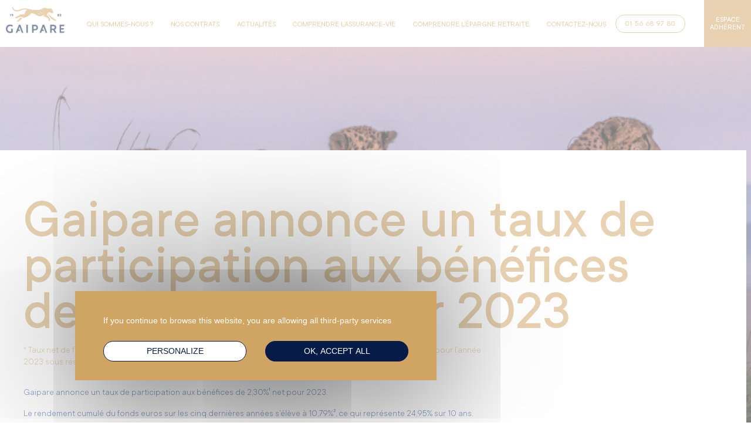

--- FILE ---
content_type: text/html; charset=UTF-8
request_url: https://gaipare.com/actu-member/776/
body_size: 9869
content:
<!doctype html>
<html lang="fr-FR">
  <head>
  <meta charset="utf-8">
  <meta http-equiv="x-ua-compatible" content="ie=edge">
  <meta name="viewport" content="width=device-width, initial-scale=1, shrink-to-fit=no">
  <meta name="description" content="Association pour l‘amélioration de la retraite et de l‘épargne" />
  <title>Gaipare annonce un taux de participation aux bénéfices de 2,30% net pour 2023 &#8211; Gaipare</title>
<meta name='robots' content='max-image-preview:large' />
	<style>img:is([sizes="auto" i], [sizes^="auto," i]) { contain-intrinsic-size: 3000px 1500px }</style>
	<script type="text/javascript">
/* <![CDATA[ */
window._wpemojiSettings = {"baseUrl":"https:\/\/s.w.org\/images\/core\/emoji\/16.0.1\/72x72\/","ext":".png","svgUrl":"https:\/\/s.w.org\/images\/core\/emoji\/16.0.1\/svg\/","svgExt":".svg","source":{"concatemoji":"https:\/\/gaipare.com\/wp-includes\/js\/wp-emoji-release.min.js?ver=6.8.3"}};
/*! This file is auto-generated */
!function(s,n){var o,i,e;function c(e){try{var t={supportTests:e,timestamp:(new Date).valueOf()};sessionStorage.setItem(o,JSON.stringify(t))}catch(e){}}function p(e,t,n){e.clearRect(0,0,e.canvas.width,e.canvas.height),e.fillText(t,0,0);var t=new Uint32Array(e.getImageData(0,0,e.canvas.width,e.canvas.height).data),a=(e.clearRect(0,0,e.canvas.width,e.canvas.height),e.fillText(n,0,0),new Uint32Array(e.getImageData(0,0,e.canvas.width,e.canvas.height).data));return t.every(function(e,t){return e===a[t]})}function u(e,t){e.clearRect(0,0,e.canvas.width,e.canvas.height),e.fillText(t,0,0);for(var n=e.getImageData(16,16,1,1),a=0;a<n.data.length;a++)if(0!==n.data[a])return!1;return!0}function f(e,t,n,a){switch(t){case"flag":return n(e,"\ud83c\udff3\ufe0f\u200d\u26a7\ufe0f","\ud83c\udff3\ufe0f\u200b\u26a7\ufe0f")?!1:!n(e,"\ud83c\udde8\ud83c\uddf6","\ud83c\udde8\u200b\ud83c\uddf6")&&!n(e,"\ud83c\udff4\udb40\udc67\udb40\udc62\udb40\udc65\udb40\udc6e\udb40\udc67\udb40\udc7f","\ud83c\udff4\u200b\udb40\udc67\u200b\udb40\udc62\u200b\udb40\udc65\u200b\udb40\udc6e\u200b\udb40\udc67\u200b\udb40\udc7f");case"emoji":return!a(e,"\ud83e\udedf")}return!1}function g(e,t,n,a){var r="undefined"!=typeof WorkerGlobalScope&&self instanceof WorkerGlobalScope?new OffscreenCanvas(300,150):s.createElement("canvas"),o=r.getContext("2d",{willReadFrequently:!0}),i=(o.textBaseline="top",o.font="600 32px Arial",{});return e.forEach(function(e){i[e]=t(o,e,n,a)}),i}function t(e){var t=s.createElement("script");t.src=e,t.defer=!0,s.head.appendChild(t)}"undefined"!=typeof Promise&&(o="wpEmojiSettingsSupports",i=["flag","emoji"],n.supports={everything:!0,everythingExceptFlag:!0},e=new Promise(function(e){s.addEventListener("DOMContentLoaded",e,{once:!0})}),new Promise(function(t){var n=function(){try{var e=JSON.parse(sessionStorage.getItem(o));if("object"==typeof e&&"number"==typeof e.timestamp&&(new Date).valueOf()<e.timestamp+604800&&"object"==typeof e.supportTests)return e.supportTests}catch(e){}return null}();if(!n){if("undefined"!=typeof Worker&&"undefined"!=typeof OffscreenCanvas&&"undefined"!=typeof URL&&URL.createObjectURL&&"undefined"!=typeof Blob)try{var e="postMessage("+g.toString()+"("+[JSON.stringify(i),f.toString(),p.toString(),u.toString()].join(",")+"));",a=new Blob([e],{type:"text/javascript"}),r=new Worker(URL.createObjectURL(a),{name:"wpTestEmojiSupports"});return void(r.onmessage=function(e){c(n=e.data),r.terminate(),t(n)})}catch(e){}c(n=g(i,f,p,u))}t(n)}).then(function(e){for(var t in e)n.supports[t]=e[t],n.supports.everything=n.supports.everything&&n.supports[t],"flag"!==t&&(n.supports.everythingExceptFlag=n.supports.everythingExceptFlag&&n.supports[t]);n.supports.everythingExceptFlag=n.supports.everythingExceptFlag&&!n.supports.flag,n.DOMReady=!1,n.readyCallback=function(){n.DOMReady=!0}}).then(function(){return e}).then(function(){var e;n.supports.everything||(n.readyCallback(),(e=n.source||{}).concatemoji?t(e.concatemoji):e.wpemoji&&e.twemoji&&(t(e.twemoji),t(e.wpemoji)))}))}((window,document),window._wpemojiSettings);
/* ]]> */
</script>
<style id='wp-emoji-styles-inline-css' type='text/css'>

	img.wp-smiley, img.emoji {
		display: inline !important;
		border: none !important;
		box-shadow: none !important;
		height: 1em !important;
		width: 1em !important;
		margin: 0 0.07em !important;
		vertical-align: -0.1em !important;
		background: none !important;
		padding: 0 !important;
	}
</style>
<link rel='stylesheet' id='wp-block-library-css' href='https://gaipare.com/wp-includes/css/dist/block-library/style.min.css?ver=6.8.3' type='text/css' media='all' />
<style id='classic-theme-styles-inline-css' type='text/css'>
/*! This file is auto-generated */
.wp-block-button__link{color:#fff;background-color:#32373c;border-radius:9999px;box-shadow:none;text-decoration:none;padding:calc(.667em + 2px) calc(1.333em + 2px);font-size:1.125em}.wp-block-file__button{background:#32373c;color:#fff;text-decoration:none}
</style>
<style id='global-styles-inline-css' type='text/css'>
:root{--wp--preset--aspect-ratio--square: 1;--wp--preset--aspect-ratio--4-3: 4/3;--wp--preset--aspect-ratio--3-4: 3/4;--wp--preset--aspect-ratio--3-2: 3/2;--wp--preset--aspect-ratio--2-3: 2/3;--wp--preset--aspect-ratio--16-9: 16/9;--wp--preset--aspect-ratio--9-16: 9/16;--wp--preset--color--black: #000000;--wp--preset--color--cyan-bluish-gray: #abb8c3;--wp--preset--color--white: #ffffff;--wp--preset--color--pale-pink: #f78da7;--wp--preset--color--vivid-red: #cf2e2e;--wp--preset--color--luminous-vivid-orange: #ff6900;--wp--preset--color--luminous-vivid-amber: #fcb900;--wp--preset--color--light-green-cyan: #7bdcb5;--wp--preset--color--vivid-green-cyan: #00d084;--wp--preset--color--pale-cyan-blue: #8ed1fc;--wp--preset--color--vivid-cyan-blue: #0693e3;--wp--preset--color--vivid-purple: #9b51e0;--wp--preset--gradient--vivid-cyan-blue-to-vivid-purple: linear-gradient(135deg,rgba(6,147,227,1) 0%,rgb(155,81,224) 100%);--wp--preset--gradient--light-green-cyan-to-vivid-green-cyan: linear-gradient(135deg,rgb(122,220,180) 0%,rgb(0,208,130) 100%);--wp--preset--gradient--luminous-vivid-amber-to-luminous-vivid-orange: linear-gradient(135deg,rgba(252,185,0,1) 0%,rgba(255,105,0,1) 100%);--wp--preset--gradient--luminous-vivid-orange-to-vivid-red: linear-gradient(135deg,rgba(255,105,0,1) 0%,rgb(207,46,46) 100%);--wp--preset--gradient--very-light-gray-to-cyan-bluish-gray: linear-gradient(135deg,rgb(238,238,238) 0%,rgb(169,184,195) 100%);--wp--preset--gradient--cool-to-warm-spectrum: linear-gradient(135deg,rgb(74,234,220) 0%,rgb(151,120,209) 20%,rgb(207,42,186) 40%,rgb(238,44,130) 60%,rgb(251,105,98) 80%,rgb(254,248,76) 100%);--wp--preset--gradient--blush-light-purple: linear-gradient(135deg,rgb(255,206,236) 0%,rgb(152,150,240) 100%);--wp--preset--gradient--blush-bordeaux: linear-gradient(135deg,rgb(254,205,165) 0%,rgb(254,45,45) 50%,rgb(107,0,62) 100%);--wp--preset--gradient--luminous-dusk: linear-gradient(135deg,rgb(255,203,112) 0%,rgb(199,81,192) 50%,rgb(65,88,208) 100%);--wp--preset--gradient--pale-ocean: linear-gradient(135deg,rgb(255,245,203) 0%,rgb(182,227,212) 50%,rgb(51,167,181) 100%);--wp--preset--gradient--electric-grass: linear-gradient(135deg,rgb(202,248,128) 0%,rgb(113,206,126) 100%);--wp--preset--gradient--midnight: linear-gradient(135deg,rgb(2,3,129) 0%,rgb(40,116,252) 100%);--wp--preset--font-size--small: 13px;--wp--preset--font-size--medium: 20px;--wp--preset--font-size--large: 36px;--wp--preset--font-size--x-large: 42px;--wp--preset--spacing--20: 0.44rem;--wp--preset--spacing--30: 0.67rem;--wp--preset--spacing--40: 1rem;--wp--preset--spacing--50: 1.5rem;--wp--preset--spacing--60: 2.25rem;--wp--preset--spacing--70: 3.38rem;--wp--preset--spacing--80: 5.06rem;--wp--preset--shadow--natural: 6px 6px 9px rgba(0, 0, 0, 0.2);--wp--preset--shadow--deep: 12px 12px 50px rgba(0, 0, 0, 0.4);--wp--preset--shadow--sharp: 6px 6px 0px rgba(0, 0, 0, 0.2);--wp--preset--shadow--outlined: 6px 6px 0px -3px rgba(255, 255, 255, 1), 6px 6px rgba(0, 0, 0, 1);--wp--preset--shadow--crisp: 6px 6px 0px rgba(0, 0, 0, 1);}:where(.is-layout-flex){gap: 0.5em;}:where(.is-layout-grid){gap: 0.5em;}body .is-layout-flex{display: flex;}.is-layout-flex{flex-wrap: wrap;align-items: center;}.is-layout-flex > :is(*, div){margin: 0;}body .is-layout-grid{display: grid;}.is-layout-grid > :is(*, div){margin: 0;}:where(.wp-block-columns.is-layout-flex){gap: 2em;}:where(.wp-block-columns.is-layout-grid){gap: 2em;}:where(.wp-block-post-template.is-layout-flex){gap: 1.25em;}:where(.wp-block-post-template.is-layout-grid){gap: 1.25em;}.has-black-color{color: var(--wp--preset--color--black) !important;}.has-cyan-bluish-gray-color{color: var(--wp--preset--color--cyan-bluish-gray) !important;}.has-white-color{color: var(--wp--preset--color--white) !important;}.has-pale-pink-color{color: var(--wp--preset--color--pale-pink) !important;}.has-vivid-red-color{color: var(--wp--preset--color--vivid-red) !important;}.has-luminous-vivid-orange-color{color: var(--wp--preset--color--luminous-vivid-orange) !important;}.has-luminous-vivid-amber-color{color: var(--wp--preset--color--luminous-vivid-amber) !important;}.has-light-green-cyan-color{color: var(--wp--preset--color--light-green-cyan) !important;}.has-vivid-green-cyan-color{color: var(--wp--preset--color--vivid-green-cyan) !important;}.has-pale-cyan-blue-color{color: var(--wp--preset--color--pale-cyan-blue) !important;}.has-vivid-cyan-blue-color{color: var(--wp--preset--color--vivid-cyan-blue) !important;}.has-vivid-purple-color{color: var(--wp--preset--color--vivid-purple) !important;}.has-black-background-color{background-color: var(--wp--preset--color--black) !important;}.has-cyan-bluish-gray-background-color{background-color: var(--wp--preset--color--cyan-bluish-gray) !important;}.has-white-background-color{background-color: var(--wp--preset--color--white) !important;}.has-pale-pink-background-color{background-color: var(--wp--preset--color--pale-pink) !important;}.has-vivid-red-background-color{background-color: var(--wp--preset--color--vivid-red) !important;}.has-luminous-vivid-orange-background-color{background-color: var(--wp--preset--color--luminous-vivid-orange) !important;}.has-luminous-vivid-amber-background-color{background-color: var(--wp--preset--color--luminous-vivid-amber) !important;}.has-light-green-cyan-background-color{background-color: var(--wp--preset--color--light-green-cyan) !important;}.has-vivid-green-cyan-background-color{background-color: var(--wp--preset--color--vivid-green-cyan) !important;}.has-pale-cyan-blue-background-color{background-color: var(--wp--preset--color--pale-cyan-blue) !important;}.has-vivid-cyan-blue-background-color{background-color: var(--wp--preset--color--vivid-cyan-blue) !important;}.has-vivid-purple-background-color{background-color: var(--wp--preset--color--vivid-purple) !important;}.has-black-border-color{border-color: var(--wp--preset--color--black) !important;}.has-cyan-bluish-gray-border-color{border-color: var(--wp--preset--color--cyan-bluish-gray) !important;}.has-white-border-color{border-color: var(--wp--preset--color--white) !important;}.has-pale-pink-border-color{border-color: var(--wp--preset--color--pale-pink) !important;}.has-vivid-red-border-color{border-color: var(--wp--preset--color--vivid-red) !important;}.has-luminous-vivid-orange-border-color{border-color: var(--wp--preset--color--luminous-vivid-orange) !important;}.has-luminous-vivid-amber-border-color{border-color: var(--wp--preset--color--luminous-vivid-amber) !important;}.has-light-green-cyan-border-color{border-color: var(--wp--preset--color--light-green-cyan) !important;}.has-vivid-green-cyan-border-color{border-color: var(--wp--preset--color--vivid-green-cyan) !important;}.has-pale-cyan-blue-border-color{border-color: var(--wp--preset--color--pale-cyan-blue) !important;}.has-vivid-cyan-blue-border-color{border-color: var(--wp--preset--color--vivid-cyan-blue) !important;}.has-vivid-purple-border-color{border-color: var(--wp--preset--color--vivid-purple) !important;}.has-vivid-cyan-blue-to-vivid-purple-gradient-background{background: var(--wp--preset--gradient--vivid-cyan-blue-to-vivid-purple) !important;}.has-light-green-cyan-to-vivid-green-cyan-gradient-background{background: var(--wp--preset--gradient--light-green-cyan-to-vivid-green-cyan) !important;}.has-luminous-vivid-amber-to-luminous-vivid-orange-gradient-background{background: var(--wp--preset--gradient--luminous-vivid-amber-to-luminous-vivid-orange) !important;}.has-luminous-vivid-orange-to-vivid-red-gradient-background{background: var(--wp--preset--gradient--luminous-vivid-orange-to-vivid-red) !important;}.has-very-light-gray-to-cyan-bluish-gray-gradient-background{background: var(--wp--preset--gradient--very-light-gray-to-cyan-bluish-gray) !important;}.has-cool-to-warm-spectrum-gradient-background{background: var(--wp--preset--gradient--cool-to-warm-spectrum) !important;}.has-blush-light-purple-gradient-background{background: var(--wp--preset--gradient--blush-light-purple) !important;}.has-blush-bordeaux-gradient-background{background: var(--wp--preset--gradient--blush-bordeaux) !important;}.has-luminous-dusk-gradient-background{background: var(--wp--preset--gradient--luminous-dusk) !important;}.has-pale-ocean-gradient-background{background: var(--wp--preset--gradient--pale-ocean) !important;}.has-electric-grass-gradient-background{background: var(--wp--preset--gradient--electric-grass) !important;}.has-midnight-gradient-background{background: var(--wp--preset--gradient--midnight) !important;}.has-small-font-size{font-size: var(--wp--preset--font-size--small) !important;}.has-medium-font-size{font-size: var(--wp--preset--font-size--medium) !important;}.has-large-font-size{font-size: var(--wp--preset--font-size--large) !important;}.has-x-large-font-size{font-size: var(--wp--preset--font-size--x-large) !important;}
:where(.wp-block-post-template.is-layout-flex){gap: 1.25em;}:where(.wp-block-post-template.is-layout-grid){gap: 1.25em;}
:where(.wp-block-columns.is-layout-flex){gap: 2em;}:where(.wp-block-columns.is-layout-grid){gap: 2em;}
:root :where(.wp-block-pullquote){font-size: 1.5em;line-height: 1.6;}
</style>
<link rel='stylesheet' id='main-style-css' href='https://gaipare.com/wp-content/themes/lbntheme/style.css?ver=6.8.3' type='text/css' media='all' />
<link rel='stylesheet' id='react-style-css' href='https://gaipare.com/wp-content/themes/lbntheme/assets/index.css?ver=1.73' type='text/css' media='all' />
<link rel='stylesheet' id='rgpd-style-css' href='https://gaipare.com/wp-content/themes/lbntheme/rgpd/custom/style.css?ver=6.8.3' type='text/css' media='all' />
<script type="text/javascript" src="https://gaipare.com/wp-includes/js/jquery/jquery.min.js?ver=3.7.1" id="jquery-core-js"></script>
<script type="text/javascript" src="https://gaipare.com/wp-includes/js/jquery/jquery-migrate.min.js?ver=3.4.1" id="jquery-migrate-js"></script>
<script type="text/javascript" src="https://gaipare.com/wp-content/themes/lbntheme/rgpd/tarteaucitron.js?ver=1.73" id="rgpd-js"></script>
<script type="text/javascript" src="https://gaipare.com/wp-content/themes/lbntheme/rgpd/custom/index.js?ver=1.73" id="rgpd-custom-js"></script>
<link rel="https://api.w.org/" href="https://gaipare.com/wp-json/" /><link rel="alternate" title="JSON" type="application/json" href="https://gaipare.com/wp-json/wp/v2/actu-member/776" /><link rel="EditURI" type="application/rsd+xml" title="RSD" href="https://gaipare.com/xmlrpc.php?rsd" />
<meta name="generator" content="WordPress 6.8.3" />
<link rel="canonical" href="https://gaipare.com/actu-member/776/" />
<link rel='shortlink' href='https://gaipare.com/?p=776' />
<link rel="alternate" title="oEmbed (JSON)" type="application/json+oembed" href="https://gaipare.com/wp-json/oembed/1.0/embed?url=https%3A%2F%2Fgaipare.com%2Factu-member%2F776%2F" />
<link rel="alternate" title="oEmbed (XML)" type="text/xml+oembed" href="https://gaipare.com/wp-json/oembed/1.0/embed?url=https%3A%2F%2Fgaipare.com%2Factu-member%2F776%2F&#038;format=xml" />
<link rel="icon" href="https://gaipare.com/wp-content/uploads/2021/09/cropped-GAI-favicon-V1-72px-32x32.png" sizes="32x32" />
<link rel="icon" href="https://gaipare.com/wp-content/uploads/2021/09/cropped-GAI-favicon-V1-72px-192x192.png" sizes="192x192" />
<link rel="apple-touch-icon" href="https://gaipare.com/wp-content/uploads/2021/09/cropped-GAI-favicon-V1-72px-180x180.png" />
<meta name="msapplication-TileImage" content="https://gaipare.com/wp-content/uploads/2021/09/cropped-GAI-favicon-V1-72px-270x270.png" />
  <script src="https://player.ausha.co/ausha-player.js"></script>
      <script defer src="https://umami.luciole.tech/script.js" data-website-id="948ee6b8-bd49-4452-83da-bb2cc9ee1e75"></script>
  </head>
    <body >
  
  <header class="header">
    <div class="underheader">
      <div class="container">
        <div class="placeholder">
        </div>
        <div class="infos">
          <div class="member" id="burger">
            
<svg 
class="burger" 
 
 
viewBox="0 0 34 34">
 <g transform="translate(-1297 -48)">
   <g 
        transform="translate(1297 48)">
    <circle fill="none" stroke="none" cx="17" cy="17" r="17"/>
    <circle 
            cx="17" cy="17" r="16.25"/>
   </g>
  <g transform="translate(-1.966 -0.267)">
   <line fill="none"
        stroke-linecap="round" x2="13.146" transform="translate(1309.394 65.5)"/>
   <line fill="none"
        stroke-linecap="round" x2="13.146" transform="translate(1309.394 60.267)"/>
   <line fill="none"
        stroke-linecap="round" x2="13.146" transform="translate(1309.394 70.733)"/>
  </g>
 </g>
</svg>
          </div>
        </div>
      </div>
    </div>
    <div id="header" class="main-content">
      <div class="container">
        <img class="logo-wrapper" src="https://gaipare.com/wp-content/themes/lbntheme/images/logos/gaipare-complement.png">
        <div class="menu-wrapper">
                      <ul id="menu-header" class="header-menu-inner"><li id="menu-item-116" class="menu-item menu-item-type-post_type menu-item-object-page menu-item-116"><a href="https://gaipare.com/qui-sommes-nous/">Qui sommes-nous ?</a></li>
<li id="menu-item-2081" class="menu-item menu-item-type-custom menu-item-object-custom menu-item-has-children menu-item-2081"><a href="#">Nos contrats</a>
<ul class="sub-menu">
	<li id="menu-item-2080" class="menu-item menu-item-type-post_type menu-item-object-page menu-item-2080"><a href="https://gaipare.com/contrats-allianz-vie/">Nos contrats assurance vie</a></li>
	<li id="menu-item-2079" class="menu-item menu-item-type-post_type menu-item-object-page menu-item-2079"><a href="https://gaipare.com/contrats-selencia-retraite/">Nos contrats épargne retraite</a></li>
</ul>
</li>
<li id="menu-item-113" class="menu-item menu-item-type-post_type menu-item-object-page menu-item-113"><a href="https://gaipare.com/actualites/">Actualités</a></li>
<li id="menu-item-189" class="menu-item menu-item-type-post_type menu-item-object-page current_page_parent menu-item-189"><a href="https://gaipare.com/guides/">Comprendre l&rsquo;assurance-vie</a></li>
<li id="menu-item-2078" class="menu-item menu-item-type-post_type menu-item-object-page menu-item-2078"><a href="https://gaipare.com/comprendre-lepargne-retraite/">Comprendre l’épargne retraite</a></li>
<li id="menu-item-114" class="menu-item menu-item-type-post_type menu-item-object-page menu-item-114"><a href="https://gaipare.com/contact/">Contactez-nous</a></li>
</ul>                  </div>
        <div class="infos">
          <a href="tel:01 56 68 97 80" class="phone no-underline">01 56 68 97 80</a>
          <div class="member">
            <a href="https://gaipare.com/espace-adherent/">
              Espace adhérent            </a>
                      </div>
        </div>
      </div>
    </div>
    <div class="overheader">
      <div class="container">
        <div class="logo-wrapper">
          <a href="/"><img src="https://gaipare.com/wp-content/themes/lbntheme/images/logos/gaipare-white.png" class="logo-fixed logo-white"></a>
          <a href="/"><img src="https://gaipare.com/wp-content/themes/lbntheme/images/logos/gaipare-gold.png" class="logo-fixed logo-gold"></a>
        </div>
      </div>
    </div>
  </header>
  <div class="wrapper" role="document">
    <main class="main"><div class="section-guide">
  <div class="bg"
  style="background-image: url('https://gaipare.com/wp-content/uploads/2021/09/GettyImages-1059841498-1024x683.jpg');      background-repeat: no-repeat;
      background-size: cover;
      background-position: bottom center;
      background-color: #D0A563;"
      >
    </div>
    <div class="guide">
      <div class="placeholder"></div>
      <div class="container">
        
<svg 
class="shape-line" 
 
 
viewBox="0 0 220.24887 246.61312">
  <g transform="translate(-3.6227981,-4.5128758)">
    <g transform="translate(4.648,5.505)">
      <path
       
       
      stroke-width="2"
      d="m -20.613,-81.707 c -10.92,-2.99 -22.66,-14.264 -26.089,-25.054 l -28.415,-89.41 c -3.429,-10.79 0.388,-26.094 8.483,-34.01 L 1.805,-297.11 a 19.391,19.391 0 0 1 28.329,1.051 l 105.128,119.282 c 7.486,8.494 8.744,23.325 2.8,32.959 l -44.941,72.773 c -5.948,9.634 -19.75,15.07 -30.67,12.079 z" transform="translate(76.376,302.752)"/>
    </g>
  </g>
</svg>
        

<svg 
class="shape-full" 
 
 
viewBox="0 0 356 354" 
>
  <path 
   
   
  stroke-width="2"  
  d="m 257.74643,335.95881 c -10.06609,14.85095 -31.17346,19.94443 -46.9043,11.31448 L 51.620197,259.97163 C 35.889532,251.34668 21.087164,229.73428 18.730762,211.95179 L 0.2895219,73.000311 C -2.0709461,55.215969 10.265035,37.206802 27.699966,32.981151 L 158.73311,1.2202546 c 17.43593,-4.225686 41.8924,2.881282 54.34751,15.7939364 l 130.5483,135.345879 c 12.45511,12.91266 14.41022,35.62831 4.34409,50.47826 z" />
</svg>
 
        <article>
            <div class="article-header">
              <h1 class="title">Gaipare annonce un taux de participation aux bénéfices de 2,30%* net pour 2023</h1>
              <p class="excerpt">* Taux net de frais de gestion et brut de prélèvements sociaux, attribué sur le support en euros, Fonds Gaipare pour l’année 2023 sous réserve de la présence d’un capital constitué sur le fonds Gaipare au 31/12/2023.</p>
            </div>
            <div class="content rich-text">
              <p>Gaipare annonce un taux de participation aux bénéfices de 2,30%¹ net pour 2023.</p>
<p>Le rendement cumulé du fonds euros sur les cinq dernières années s’élève à 10,79%², ce qui représente 24,95% sur 10 ans.</p>
<p>Georges Richelme, président de l’association, rappelle que le rôle premier de cette dernière est avant tout la défense des intérêts de ses adhérents ce qui explique le choix d’une gestion solide, stable et prudente orientée sur le long terme.</p>
<p>&nbsp;</p>
<p><a href="https://gaipare.com/wp-content/uploads/2024/01/CP-Gaipare-VD-160124-002.pdf">Consultez le communiqué de presse</a></p>
<p>&nbsp;</p>
<p>&nbsp;</p>
<p><em>¹ Taux net de frais de gestion et brut de prélèvements sociaux, attribué sur le support en euros, Fonds Gaipare pour l’année 2023 sous réserve de la présence d’un capital constitué sur le fonds Gaipare au 31/12/2023.</em></p>
<p><em>² Taux de rendement actuariel net de frais de gestion brut de prélèvements sociaux, les rendements passés ne préjugent pas des rendements futurs.</em></p>
            </div>
          </article>  
        </div>
      </div>
  </div>
      </main>
    </div>
        <footer class="footer">
  <div class="container">
    <div class="logos">
      <div class="gaipare">
        <a href="https://gaipare.com/">
          <img src="https://gaipare.com/wp-content/themes/lbntheme/images/logos/gaipare-footer.png">
        </a>
      </div>
      <div class="partner">
                  <p>Nos partenaires</p>
          <a href="https://www.allianz.fr/" class="partners-logo" target="_blank"><img src="https://gaipare.com/wp-content/themes/lbntheme/images/logos/allianz.png"></a>
          <a href="https://www.selencia.fr/" class="partners-logo" target="_blank"><img src="https://gaipare.com/wp-content/themes/lbntheme/images/logos/selencia.svg"></a>
              </div>
    </div>
    <div class="menu1">
              <ul id="menu-footer1" class="footer1-menu-inner"><li id="menu-item-144" class="menu-item menu-item-type-custom menu-item-object-custom menu-item-has-children menu-item-144"><a href="#">Qui sommes-nous ?</a>
<ul class="sub-menu">
	<li id="menu-item-142" class="menu-item menu-item-type-post_type menu-item-object-page menu-item-142"><a href="https://gaipare.com/qui-sommes-nous/">Qui sommes-nous ?</a></li>
	<li id="menu-item-414" class="menu-item menu-item-type-post_type menu-item-object-page menu-item-414"><a href="https://gaipare.com/organisation/">Organisation</a></li>
	<li id="menu-item-2099" class="menu-item menu-item-type-post_type menu-item-object-page menu-item-2099"><a href="https://gaipare.com/actualites/">Actualités</a></li>
	<li id="menu-item-349" class="menu-item menu-item-type-custom menu-item-object-custom menu-item-349"><a target="_blank" href="https://www.allianz.fr/">Allianz, notre partenaire</a></li>
	<li id="menu-item-2102" class="menu-item menu-item-type-custom menu-item-object-custom menu-item-2102"><a href="https://www.selencia.fr/">SELENCIA, notre partenaire</a></li>
	<li id="menu-item-350" class="menu-item menu-item-type-custom menu-item-object-custom menu-item-350"><a target="_blank" href="https://www.faider.org/Presentation">La FAIDER</a></li>
	<li id="menu-item-2100" class="menu-item menu-item-type-post_type menu-item-object-page menu-item-2100"><a href="https://gaipare.com/faq/">FAQ</a></li>
</ul>
</li>
<li id="menu-item-145" class="menu-item menu-item-type-custom menu-item-object-custom menu-item-has-children menu-item-145"><a>Nos contrats Assurance-vie</a>
<ul class="sub-menu">
	<li id="menu-item-2101" class="menu-item menu-item-type-post_type menu-item-object-page current_page_parent menu-item-2101"><a href="https://gaipare.com/guides/">Guide de l&rsquo;assurance-vie</a></li>
	<li id="menu-item-394" class="menu-item menu-item-type-post_type menu-item-object-page menu-item-394"><a href="https://gaipare.com/fidelissimo/">Fidelissimo</a></li>
	<li id="menu-item-393" class="menu-item menu-item-type-post_type menu-item-object-page menu-item-393"><a href="https://gaipare.com/fidelissimo-capitalisation/">Fidelissimo Capitalisation</a></li>
	<li id="menu-item-352" class="menu-item menu-item-type-post_type menu-item-object-page menu-item-352"><a href="https://gaipare.com/gaipare-vie-generation/">Vie Génération</a></li>
	<li id="menu-item-354" class="menu-item menu-item-type-post_type menu-item-object-page menu-item-354"><a href="https://gaipare.com/contrats-fermes-a-la-souscription/">Contrats fermés à l’adhésion</a></li>
</ul>
</li>
</ul>          </div>
    <div class="menu2">
              <ul id="menu-footer2" class="footer2-menu-inner"><li id="menu-item-161" class="menu-item menu-item-type-custom menu-item-object-custom menu-item-has-children menu-item-161"><a>Nos contrats Épargne retraite</a>
<ul class="sub-menu">
	<li id="menu-item-2089" class="menu-item menu-item-type-post_type menu-item-object-page menu-item-2089"><a href="https://gaipare.com/comprendre-lepargne-retraite/">Guide de l&rsquo;épargne retraite</a></li>
</ul>
</li>
</ul>            <div class="newsletter">
                  <h5>Abonnez-vous à la newsletter</h5>
        <form  id="newsletter-id" class="custom_form gp-form animated" onSubmit="return false" action="" data-container-id="options" data-post-id="776" data-complex-name="gaipare_form" data-complex-index="0">
                      <div  class="custom_form_label custom_form_label_text" id="block_697a42e9da27c">
      <span class="custom_form_span custom_form_span_text" >Adresse mail</span>              <input type="text"  class="custom_form_field custom_form_field_text" />
            <span class="custom_form_field_error"></span>
    </div>
        <span class="custom_form_submit_wrapper " >  <div class="submit-container">
    <div class="g-recaptcha"></div>
    <button type="submit" class="custom_form_submit ">OK</button>
  </div>
  </span></form>
<div class="msg_custom_form newsletter-id">
  <div class="msg_custom_form_overlay"></div>
  <div class="msg_custom_form_content">
    <div class="msg_custom_form_text"></div>
    <div class="msg_custom_form_buttons">
      <button class="msg_custom_form_cookies cookies"></button>
      <button class="msg_custom_form_approval"></button>
    </div>
  </div>
</div>      </div>
    </div>
    <div class="contact">
              <h5>Contactez-nous</h5>
        <a href="https://gaipare.com/contact">Contactez-nous</a>
            <div class="address">
        <p>4 rue du Général Lanrezac</p>
        <p>75017 Paris</p>
      </div>
      <div class="social-networks">
                          <div class="social-icon">
            <a class="no-underline" target="_blank" href="https://fr.linkedin.com/company/assogaipare">
<svg 
class="linkedin" 
 
 
viewBox="0 0 35.188 35.189">
  <path
   
   
  stroke-width="2"
  d="M93.928,1176.5a17.595,17.595,0,1,0,17.594,17.595A17.595,17.595,0,0,0,93.928,1176.5Zm9.8,26.141a1.434,1.434,0,0,1-1.451,1.417H85.544a1.433,1.433,0,0,1-1.451-1.417v-16.926a1.434,1.434,0,0,1,1.451-1.416h16.731a1.434,1.434,0,0,1,1.451,1.416Z" transform="translate(-76.333 -1176.497)"/><path class="a" d="M103.457,1197.783a2.946,2.946,0,0,0-2.673,1.472v.03h-.019a.225.225,0,0,0,.019-.03v-1.263H97.82c.039.836,0,8.921,0,8.921h2.964v-4.982a2.037,2.037,0,0,1,.1-.723,1.627,1.627,0,0,1,1.522-1.085c1.074,0,1.5.819,1.5,2.018v4.773h2.966V1201.8C106.872,1199.057,105.409,1197.783,103.457,1197.783Z" transform="translate(-82.468 -1182.574)"/><path class="a" d="M92.8,1192.054a1.546,1.546,0,1,0-.039,3.084h.02a1.547,1.547,0,1,0,.019-3.084Z" transform="translate(-80.557 -1180.938)"/>
  <rect class="a" width="2.966" height="8.92" transform="translate(10.746 15.418)"/>
</svg>
</a>
          </div>
                      </div>
      <div class="phone-wrapper">
        <a href="tel:01 56 68 97 80" class="phone no-underline">01 56 68 97 80</a>
      </div>
      <div class="mentions">
        <a class="privacy-policy-link" href="https://gaipare.com/mentions-legales/" rel="privacy-policy">Mentions légales</a>      </div>
      <div class="mentions">
        <a href="https://gaipare.com/wp-content/uploads/2024/06/Politique-de-confidentialite-31-05-2024.pdf" target="_blank">
          Politique de confidentialité
        </a>
      </div>
      <div class="cookies">
        <a>Gestion des cookies</a>
      </div>
      <div class="design">
        <a href="https://luciole.com" target="_blank">Design LUCIOLE</a>
      </div>
    </div>
  </div>
</footer>    <script type="text/javascript" id="carbon-blocks-footer">
  window.carbon = {"options":{"gaipare_name":{"id":"field_697a42e9d81d3","fullName":"options__34543__gaipare_name","name":"gaipare_name","type":"text","value":"Gaipare"},"gaipare_address":{"id":"field_697a42e9d83e6","fullName":"options__34543__gaipare_address","name":"gaipare_address","type":"text","value":"4 rue du G\u00e9n\u00e9ral Lanrezac"},"gaipare_zip":{"id":"field_697a42e9d85a1","fullName":"options__34543__gaipare_zip","name":"gaipare_zip","type":"text","value":"75017"},"gaipare_city":{"id":"field_697a42e9d875f","fullName":"options__34543__gaipare_city","name":"gaipare_city","type":"text","value":"Paris"},"gaipare_phone":{"id":"field_697a42e9d8903","fullName":"options__34543__gaipare_phone","name":"gaipare_phone","type":"text","value":"01 56 68 97 80"},"gaipare_phone_en":{"id":"field_697a42e9d8ab9","fullName":"options__34543__gaipare_phone_en","name":"gaipare_phone_en","type":"text","value":"01 56 68 97 80"},"gaipare_facebook_url":{"id":"field_697a42e9d8d86","fullName":"options__34543__gaipare_facebook_url","name":"gaipare_facebook_url","type":"text","value":""},"gaipare_linkedin_url":{"id":"field_697a42e9d8f77","fullName":"options__34543__gaipare_linkedin_url","name":"gaipare_linkedin_url","type":"text","value":"https:\/\/fr.linkedin.com\/company\/assogaipare"},"gaipare_twitter_url":{"id":"field_697a42e9d9111","fullName":"options__34543__gaipare_twitter_url","name":"gaipare_twitter_url","type":"text","value":""},"gaipare_design":{"id":"field_697a42e9d92b9","fullName":"options__34543__gaipare_design","name":"gaipare_design","type":"text","value":"Design LUCIOLE"},"gaipare_design_url":{"id":"field_697a42e9d9430","fullName":"options__34543__gaipare_design_url","name":"gaipare_design_url","type":"text","value":"https:\/\/luciole.com"},"gaipare_cookies":{"id":"field_697a42e9d95c3","fullName":"options__34543__gaipare_cookies","name":"gaipare_cookies","type":"text","value":"Gestion des cookies"},"gaipare_members":{"id":"field_697a42e9d97a0","fullName":"options__34543__gaipare_members","name":"gaipare_members","type":"text","value":"Espace adh\u00e9rent"},"gaipare_members_en":{"id":"field_697a42e9d9a94","fullName":"options__34543__gaipare_members_en","name":"gaipare_members_en","type":"text","value":"Member area"},"gaipare_form":{"id":"field_697a42e9d9c2f","fullName":"options__34543__gaipare_form","name":"gaipare_form","type":"complex","value":[{"form_html":{"id":"field_697a42e9da235","fullName":"options__34543__form_html","name":"form_html","type":"html","value":""},"form_name":{"id":"field_697a42e9da239","fullName":"options__34543__form_name","name":"form_name","type":"text","value":"Newsletter"},"form_id":{"id":"field_697a42e9da23c","fullName":"options__34543__form_id","name":"form_id","type":"text","value":"newsletter-id"},"form_class":{"id":"field_697a42e9da23d","fullName":"options__34543__form_class","name":"form_class","type":"text","value":"gp-form animated"},"form_submit_label":{"id":"field_697a42e9da23f","fullName":"options__34543__form_submit_label","name":"form_submit_label","type":"text","value":"OK"},"form_submit_class":{"id":"field_697a42e9da241","fullName":"options__34543__form_submit_class","name":"form_submit_class","type":"text","value":""},"form_submit_wrapper":{"id":"field_697a42e9da242","fullName":"options__34543__form_submit_wrapper","name":"form_submit_wrapper","type":"text","value":"span"},"form_submit_wrapper_class":{"id":"field_697a42e9da244","fullName":"options__34543__form_submit_wrapper_class","name":"form_submit_wrapper_class","type":"text","value":""},"save_data":{"id":"field_697a42e9da246","fullName":"options__34543__save_data","name":"save_data","type":"checkbox","value":false},"send_mail":{"id":"field_697a42e9da248","fullName":"options__34543__send_mail","name":"send_mail","type":"checkbox","value":true},"form_recaptcha_info":{"id":"field_697a42e9da24a","fullName":"options__34543__form_recaptcha_info","name":"form_recaptcha_info","type":"checkbox","value":false},"mailing_tool":{"id":"field_697a42e9da24b","fullName":"options__34543__mailing_tool","name":"mailing_tool","type":"select","value":"none"},"separator":{"id":"field_697a42e9da24d","fullName":"options__34543__separator","name":"separator","type":"separator","value":""},"sendinblue_list_id":{"id":"field_697a42e9da24f","fullName":"options__34543__sendinblue_list_id","name":"sendinblue_list_id","type":"text","value":""},"separator2":{"id":"field_697a42e9da251","fullName":"options__34543__separator2","name":"separator2","type":"separator","value":""},"mailchimp_tags":{"id":"field_697a42e9da254","fullName":"options__34543__mailchimp_tags","name":"mailchimp_tags","type":"text","value":""},"mailchimp_status":{"id":"field_697a42e9da256","fullName":"options__34543__mailchimp_status","name":"mailchimp_status","type":"select","value":"subscribed"},"form_default_max_filesize":{"id":"field_697a42e9da258","fullName":"options__34543__form_default_max_filesize","name":"form_default_max_filesize","type":"hidden","value":"7168"},"values":{"id":"field_697a42e9da25b","fullName":"options__34543__values","name":"values","type":"complex","value":[{"field_type":{"id":"field_697a42e9da25f","fullName":"options__34543__field_type","name":"field_type","type":"select","value":"text"},"field_required":{"id":"field_697a42e9da261","fullName":"options__34543__field_required","name":"field_required","type":"checkbox","value":false},"field_options":{"id":"field_697a42e9da262","fullName":"options__34543__field_options","name":"field_options","type":"complex","value":[]},"mailing_mail":{"id":"field_697a42e9da264","fullName":"options__34543__mailing_mail","name":"mailing_mail","type":"checkbox","value":false},"separator":{"id":"field_697a42e9da266","fullName":"options__34543__separator","name":"separator","type":"separator","value":""},"field_default_value":{"id":"field_697a42e9da267","fullName":"options__34543__field_default_value","name":"field_default_value","type":"text","value":""},"field_label":{"id":"field_697a42e9da269","fullName":"options__34543__field_label","name":"field_label","type":"text","value":"Adresse mail"},"field_placeholder":{"id":"field_697a42e9da26b","fullName":"options__34543__field_placeholder","name":"field_placeholder","type":"text","value":""},"field_id":{"id":"field_697a42e9da26c","fullName":"options__34543__field_id","name":"field_id","type":"text","value":""},"field_class":{"id":"field_697a42e9da26e","fullName":"options__34543__field_class","name":"field_class","type":"text","value":""},"field_min":{"id":"field_697a42e9da270","fullName":"options__34543__field_min","name":"field_min","type":"text","value":""},"field_max":{"id":"field_697a42e9da272","fullName":"options__34543__field_max","name":"field_max","type":"text","value":""},"field_checked":{"id":"field_697a42e9da274","fullName":"options__34543__field_checked","name":"field_checked","type":"checkbox","value":false},"field_accept":{"id":"field_697a42e9da276","fullName":"options__34543__field_accept","name":"field_accept","type":"text","value":""},"field_multiple":{"id":"field_697a42e9da277","fullName":"options__34543__field_multiple","name":"field_multiple","type":"checkbox","value":false},"field_max_file":{"id":"field_697a42e9da27a","fullName":"options__34543__field_max_file","name":"field_max_file","type":"text","value":""},"_id":"block_697a42e9da27c","_blockId":"bloc_custom_form_item","_containerId":"options","_containerType":"theme_options","_view":"views\/blocks\/bloc_custom_form_item.php"}]},"mail_html":{"id":"field_697a42e9da280","fullName":"options__34543__mail_html","name":"mail_html","type":"html","value":""},"mail_from":{"id":"field_697a42e9da282","fullName":"options__34543__mail_from","name":"mail_from","type":"text","value":"info@gaipare.com"},"mail_to":{"id":"field_697a42e9da285","fullName":"options__34543__mail_to","name":"mail_to","type":"text","value":"externe.ayoub.moumni_3@allianz.fr"},"mail_cc":{"id":"field_697a42e9da287","fullName":"options__34543__mail_cc","name":"mail_cc","type":"text","value":""},"mail_replyto_use":{"id":"field_697a42e9da28a","fullName":"options__34543__mail_replyto_use","name":"mail_replyto_use","type":"checkbox","value":false},"mail_replyto":{"id":"field_697a42e9da28d","fullName":"options__34543__mail_replyto","name":"mail_replyto","type":"text","value":""},"mail_subject":{"id":"field_697a42e9da28f","fullName":"options__34543__mail_subject","name":"mail_subject","type":"text","value":"Demande d'inscription \u00e0 notre Newsletter"},"msg_html":{"id":"field_697a42e9da292","fullName":"options__34543__msg_html","name":"msg_html","type":"html","value":""},"msg_title_success":{"id":"field_697a42e9da295","fullName":"options__34543__msg_title_success","name":"msg_title_success","type":"text","value":""},"msg_title_error":{"id":"field_697a42e9da298","fullName":"options__34543__msg_title_error","name":"msg_title_error","type":"text","value":""},"msg_class_success":{"id":"field_697a42e9da29b","fullName":"options__34543__msg_class_success","name":"msg_class_success","type":"text","value":""},"msg_class_error":{"id":"field_697a42e9da29e","fullName":"options__34543__msg_class_error","name":"msg_class_error","type":"text","value":""},"msg_sent":{"id":"field_697a42e9da2a1","fullName":"options__34543__msg_sent","name":"msg_sent","type":"text","value":"Merci pour votre message, il a \u00e9t\u00e9 envoy\u00e9."},"msg_unsent":{"id":"field_697a42e9da2a3","fullName":"options__34543__msg_unsent","name":"msg_unsent","type":"text","value":"Il y a eu une erreur \u00e0 l'envoi de votre message.<br\/>Merci de r\u00e9essayer un peu plus tard."},"msg_recaptcha":{"id":"field_697a42e9da2a7","fullName":"options__34543__msg_recaptcha","name":"msg_recaptcha","type":"text","value":"Vous devez accepter les cookies recaptcha<br\/>pour pouvoir valider le formulaire."},"msg_rgpd":{"id":"field_697a42e9da2aa","fullName":"options__34543__msg_rgpd","name":"msg_rgpd","type":"text","value":"Vous devez accepter l'envoi des informations renseign\u00e9es"},"msg_check_errors":{"id":"field_697a42e9da2ad","fullName":"options__34543__msg_check_errors","name":"msg_check_errors","type":"text","value":"Il y a eu une erreur \u00e0 l'envoi de votre message.<br\/>Merci de r\u00e9essayer un peu plus tard."},"msg_field_required":{"id":"field_697a42e9da2b0","fullName":"options__34543__msg_field_required","name":"msg_field_required","type":"text","value":"Le champ est requis."},"msg_field_too_long":{"id":"field_697a42e9da2b3","fullName":"options__34543__msg_field_too_long","name":"msg_field_too_long","type":"text","value":"Le champ est trop long"},"msg_field_too_short":{"id":"field_697a42e9da2b6","fullName":"options__34543__msg_field_too_short","name":"msg_field_too_short","type":"text","value":"Le champ est trop court"},"msg_field_too_big":{"id":"field_697a42e9da2ba","fullName":"options__34543__msg_field_too_big","name":"msg_field_too_big","type":"text","value":"La valeur est trop grande"},"msg_field_too_small":{"id":"field_697a42e9da2bd","fullName":"options__34543__msg_field_too_small","name":"msg_field_too_small","type":"text","value":"La valeur est trop petite"},"msg_field_invalid_mail":{"id":"field_697a42e9da2c0","fullName":"options__34543__msg_field_invalid_mail","name":"msg_field_invalid_mail","type":"text","value":"Le mail entr\u00e9 n'est pas valide"},"msg_field_invalid_phone":{"id":"field_697a42e9da2c4","fullName":"options__34543__msg_field_invalid_phone","name":"msg_field_invalid_phone","type":"text","value":"Le t\u00e9l\u00e9phone entr\u00e9 n'est pas valide"},"msg_field_invalid_url":{"id":"field_697a42e9da2c7","fullName":"options__34543__msg_field_invalid_url","name":"msg_field_invalid_url","type":"text","value":"L'url entr\u00e9e n'est pas valide"},"msg_field_invalid_number":{"id":"field_697a42e9da2cb","fullName":"options__34543__msg_field_invalid_number","name":"msg_field_invalid_number","type":"text","value":"La valeur saisie n'est pas un nombre valide"},"msg_field_file_too_big":{"id":"field_697a42e9da2ce","fullName":"options__34543__msg_field_file_too_big","name":"msg_field_file_too_big","type":"text","value":"Le fichier est trop volumineux"},"msg_field_file_bad":{"id":"field_697a42e9da2d2","fullName":"options__34543__msg_field_file_bad","name":"msg_field_file_bad","type":"text","value":"Fichier invalide"},"btn_cookies":{"id":"field_697a42e9da2d6","fullName":"options__34543__btn_cookies","name":"btn_cookies","type":"text","value":"Gestion des cookies"},"btn_valider":{"id":"field_697a42e9da2d9","fullName":"options__34543__btn_valider","name":"btn_valider","type":"text","value":"OK"},"_id":"block_697a42e9da2dd","_blockId":"bloc_custom_form","_containerId":"options","_containerType":"theme_options","_view":"views\/blocks\/bloc_custom_form.php","_complexName":"gaipare_form","_complexIndex":0}]},"_id":"block_697a42e9da2e0","_blockId":"options","_containerId":"options","_containerType":"theme_options"}};
</script>
    <script type="speculationrules">
{"prefetch":[{"source":"document","where":{"and":[{"href_matches":"\/*"},{"not":{"href_matches":["\/wp-*.php","\/wp-admin\/*","\/wp-content\/uploads\/*","\/wp-content\/*","\/wp-content\/plugins\/*","\/wp-content\/themes\/lbntheme\/*","\/*\\?(.+)"]}},{"not":{"selector_matches":"a[rel~=\"nofollow\"]"}},{"not":{"selector_matches":".no-prefetch, .no-prefetch a"}}]},"eagerness":"conservative"}]}
</script>
<script type="text/javascript" src="https://gaipare.com/wp-includes/js/dist/vendor/wp-polyfill-inert.min.js?ver=3.1.3" id="wp-polyfill-inert-js"></script>
<script type="text/javascript" src="https://gaipare.com/wp-includes/js/dist/vendor/regenerator-runtime.min.js?ver=0.14.1" id="regenerator-runtime-js"></script>
<script type="text/javascript" src="https://gaipare.com/wp-includes/js/dist/vendor/wp-polyfill.min.js?ver=3.15.0" id="wp-polyfill-js"></script>
<script type="text/javascript" src="https://gaipare.com/wp-includes/js/dist/vendor/react.min.js?ver=18.3.1.1" id="react-js"></script>
<script type="text/javascript" src="https://gaipare.com/wp-includes/js/dist/vendor/react-dom.min.js?ver=18.3.1.1" id="react-dom-js"></script>
<script type="text/javascript" src="https://gaipare.com/wp-includes/js/dist/escape-html.min.js?ver=6561a406d2d232a6fbd2" id="wp-escape-html-js"></script>
<script type="text/javascript" src="https://gaipare.com/wp-includes/js/dist/element.min.js?ver=a4eeeadd23c0d7ab1d2d" id="wp-element-js"></script>
<script type="text/javascript" src="https://gaipare.com/wp-content/themes/lbntheme/assets/index.js?ver=1.73" id="react-app-js"></script>
  </body>
</html>


--- FILE ---
content_type: text/css
request_url: https://gaipare.com/wp-content/themes/lbntheme/assets/index.css?ver=1.73
body_size: 25899
content:
/*! normalize.css v8.0.1 | MIT License | github.com/necolas/normalize.css */

/* Document
   ========================================================================== */

/**
 * 1. Correct the line height in all browsers.
 * 2. Prevent adjustments of font size after orientation changes in iOS.
 */

html {
  line-height: 1.15; /* 1 */
  -webkit-text-size-adjust: 100%; /* 2 */
}

/* Sections
   ========================================================================== */

/**
 * Remove the margin in all browsers.
 */

body {
  margin: 0;
}

/**
 * Render the `main` element consistently in IE.
 */

main {
  display: block;
}

/**
 * Correct the font size and margin on `h1` elements within `section` and
 * `article` contexts in Chrome, Firefox, and Safari.
 */

h1 {
  font-size: 2em;
  margin: 0.67em 0;
}

/* Grouping content
   ========================================================================== */

/**
 * 1. Add the correct box sizing in Firefox.
 * 2. Show the overflow in Edge and IE.
 */

hr {
  box-sizing: content-box; /* 1 */
  height: 0; /* 1 */
  overflow: visible; /* 2 */
}

/**
 * 1. Correct the inheritance and scaling of font size in all browsers.
 * 2. Correct the odd `em` font sizing in all browsers.
 */

pre {
  font-family: monospace, monospace; /* 1 */
  font-size: 1em; /* 2 */
}

/* Text-level semantics
   ========================================================================== */

/**
 * Remove the gray background on active links in IE 10.
 */

a {
  background-color: transparent;
}

/**
 * 1. Remove the bottom border in Chrome 57-
 * 2. Add the correct text decoration in Chrome, Edge, IE, Opera, and Safari.
 */

abbr[title] {
  border-bottom: none; /* 1 */
  text-decoration: underline; /* 2 */
  -webkit-text-decoration: underline dotted;
          text-decoration: underline dotted; /* 2 */
}

/**
 * Add the correct font weight in Chrome, Edge, and Safari.
 */

b,
strong {
  font-weight: bolder;
}

/**
 * 1. Correct the inheritance and scaling of font size in all browsers.
 * 2. Correct the odd `em` font sizing in all browsers.
 */

code,
kbd,
samp {
  font-family: monospace, monospace; /* 1 */
  font-size: 1em; /* 2 */
}

/**
 * Add the correct font size in all browsers.
 */

small {
  font-size: 80%;
}

/**
 * Prevent `sub` and `sup` elements from affecting the line height in
 * all browsers.
 */

sub,
sup {
  font-size: 75%;
  line-height: 0;
  position: relative;
  vertical-align: baseline;
}

sub {
  bottom: -0.25em;
}

sup {
  top: -0.5em;
}

/* Embedded content
   ========================================================================== */

/**
 * Remove the border on images inside links in IE 10.
 */

img {
  border-style: none;
}

/* Forms
   ========================================================================== */

/**
 * 1. Change the font styles in all browsers.
 * 2. Remove the margin in Firefox and Safari.
 */

button,
input,
optgroup,
select,
textarea {
  font-family: inherit; /* 1 */
  font-size: 100%; /* 1 */
  line-height: 1.15; /* 1 */
  margin: 0; /* 2 */
}

/**
 * Show the overflow in IE.
 * 1. Show the overflow in Edge.
 */

button,
input { /* 1 */
  overflow: visible;
}

/**
 * Remove the inheritance of text transform in Edge, Firefox, and IE.
 * 1. Remove the inheritance of text transform in Firefox.
 */

button,
select { /* 1 */
  text-transform: none;
}

/**
 * Correct the inability to style clickable types in iOS and Safari.
 */

button,
[type="button"],
[type="reset"],
[type="submit"] {
  -webkit-appearance: button;
}

/**
 * Remove the inner border and padding in Firefox.
 */

button::-moz-focus-inner,
[type="button"]::-moz-focus-inner,
[type="reset"]::-moz-focus-inner,
[type="submit"]::-moz-focus-inner {
  border-style: none;
  padding: 0;
}

/**
 * Restore the focus styles unset by the previous rule.
 */

button:-moz-focusring,
[type="button"]:-moz-focusring,
[type="reset"]:-moz-focusring,
[type="submit"]:-moz-focusring {
  outline: 1px dotted ButtonText;
}

/**
 * Correct the padding in Firefox.
 */

fieldset {
  padding: 0.35em 0.75em 0.625em;
}

/**
 * 1. Correct the text wrapping in Edge and IE.
 * 2. Correct the color inheritance from `fieldset` elements in IE.
 * 3. Remove the padding so developers are not caught out when they zero out
 *    `fieldset` elements in all browsers.
 */

legend {
  box-sizing: border-box; /* 1 */
  color: inherit; /* 2 */
  display: table; /* 1 */
  max-width: 100%; /* 1 */
  padding: 0; /* 3 */
  white-space: normal; /* 1 */
}

/**
 * Add the correct vertical alignment in Chrome, Firefox, and Opera.
 */

progress {
  vertical-align: baseline;
}

/**
 * Remove the default vertical scrollbar in IE 10+.
 */

textarea {
  overflow: auto;
}

/**
 * 1. Add the correct box sizing in IE 10.
 * 2. Remove the padding in IE 10.
 */

[type="checkbox"],
[type="radio"] {
  box-sizing: border-box; /* 1 */
  padding: 0; /* 2 */
}

/**
 * Correct the cursor style of increment and decrement buttons in Chrome.
 */

[type="number"]::-webkit-inner-spin-button,
[type="number"]::-webkit-outer-spin-button {
  height: auto;
}

/**
 * 1. Correct the odd appearance in Chrome and Safari.
 * 2. Correct the outline style in Safari.
 */

[type="search"] {
  -webkit-appearance: textfield; /* 1 */
  outline-offset: -2px; /* 2 */
}

/**
 * Remove the inner padding in Chrome and Safari on macOS.
 */

[type="search"]::-webkit-search-decoration {
  -webkit-appearance: none;
}

/**
 * 1. Correct the inability to style clickable types in iOS and Safari.
 * 2. Change font properties to `inherit` in Safari.
 */

::-webkit-file-upload-button {
  -webkit-appearance: button; /* 1 */
  font: inherit; /* 2 */
}

/* Interactive
   ========================================================================== */

/*
 * Add the correct display in Edge, IE 10+, and Firefox.
 */

details {
  display: block;
}

/*
 * Add the correct display in all browsers.
 */

summary {
  display: list-item;
}

/* Misc
   ========================================================================== */

/**
 * Add the correct display in IE 10+.
 */

template {
  display: none;
}

/**
 * Add the correct display in IE 10.
 */

[hidden] {
  display: none;
}

.slick-slider{position:relative;display:block;box-sizing:border-box;-webkit-touch-callout:none;-webkit-user-select:none;-moz-user-select:none;-ms-user-select:none;user-select:none;touch-action:pan-y;-webkit-tap-highlight-color:transparent}.slick-list{position:relative;overflow:hidden;display:block;margin:0;padding:0}.slick-list:focus{outline:none}.slick-list.dragging{cursor:pointer;cursor:hand}.slick-slider .slick-track,.slick-slider .slick-list{transform:translate3d(0, 0, 0)}.slick-track{position:relative;left:0;top:0;display:block;margin-left:auto;margin-right:auto}.slick-track:before,.slick-track:after{content:"";display:table}.slick-track:after{clear:both}.slick-loading .slick-track{visibility:hidden}.slick-slide{float:left;height:100%;min-height:1px;display:none}[dir=rtl] .slick-slide{float:right}.slick-slide img{display:block}.slick-slide.slick-loading img{display:none}.slick-slide.dragging img{pointer-events:none}.slick-initialized .slick-slide{display:block}.slick-loading .slick-slide{visibility:hidden}.slick-vertical .slick-slide{display:block;height:auto;border:1px solid transparent}.slick-arrow.slick-hidden{display:none}main.main{width:100%;overflow:hidden}body.no-scroll{overflow:hidden}html,body,div,span,applet,object,iframe,h1,h2,h3,h4,h5,h6,p,blockquote,pre,a,abbr,acronym,address,big,cite,code,del,dfn,em,img,ins,kbd,q,s,samp,small,strike,strong,sub,sup,tt,var,b,u,i,center,dl,dt,dd,ol,ul,li,fieldset,form,label,legend,table,caption,tbody,tfoot,thead,tr,th,td,article,aside,canvas,details,embed,figure,figcaption,footer,header,hgroup,menu,nav,output,ruby,section,summary,time,mark,audio,video{margin:0;padding:0;border:0;font-size:100%;font:inherit;vertical-align:baseline}article,aside,details,figcaption,figure,footer,header,hgroup,menu,nav,section{display:block}body{line-height:1}.grecaptcha-badge{visibility:hidden;pointer-events:none}html{font-size:16px}@media(max-width: 1024px){html{font-size:14px}}ol,ul{list-style:none}blockquote,q{quotes:none}blockquote:before,blockquote:after,q:before,q:after{content:"";content:none}table{border-collapse:collapse;border-spacing:0}*{box-sizing:border-box}em{font-style:italic}u{text-decoration:underline}strong,b{font-weight:bold}h1{font-family:"TT Commons",sans-serif;font-size:6rem;font-weight:500;line-height:.8125;letter-spacing:normal;text-transform:none;font-style:normal}@media(max-width: 1024px){h1{font-family:"TT Commons",sans-serif;font-size:4rem;font-weight:500;line-height:.8125;letter-spacing:normal;text-transform:none;font-style:normal}}@media(max-width: 768px){h1{font-family:"TT Commons",sans-serif;font-size:3rem;font-weight:500;line-height:.8125;letter-spacing:normal;text-transform:none;font-style:normal}}@media(max-width: 576px){h1{font-family:"TT Commons",sans-serif;font-size:2rem;font-weight:500;line-height:.8125;letter-spacing:normal;text-transform:none;font-style:normal}}h2{font-family:"Basilia T",serif;font-size:6.57rem;font-weight:500;line-height:1.03;letter-spacing:normal;text-transform:none;font-style:normal}@media(max-width: 1024px){h2{font-family:"Basilia T",serif;font-size:4.5rem;font-weight:500;line-height:1.03;letter-spacing:normal;text-transform:none;font-style:normal}}@media(max-width: 768px){h2{font-family:"Basilia T",serif;font-size:3.2rem;font-weight:500;line-height:1.03;letter-spacing:normal;text-transform:none;font-style:normal}}@media(max-width: 576px){h2{font-family:"Basilia T",serif;font-size:2.1rem;font-weight:500;line-height:1.03;letter-spacing:normal;text-transform:none;font-style:normal}}h3{font-family:"Basilia T",serif;font-size:3.82rem;font-weight:500;line-height:1.03;letter-spacing:normal;text-transform:none;font-style:normal}@media(max-width: 1024px){h3{font-family:"Basilia T",serif;font-size:1.8rem;font-weight:500;line-height:1.03;letter-spacing:normal;text-transform:none;font-style:normal}}@media(max-width: 768px){h3{font-family:"Basilia T",serif;font-size:1.6rem;font-weight:500;line-height:1.03;letter-spacing:normal;text-transform:none;font-style:normal}}@media(max-width: 576px){h3{font-family:"Basilia T",serif;font-size:1.5rem;font-weight:500;line-height:1.03;letter-spacing:normal;text-transform:none;font-style:normal}}h4{font-family:"TT Commons",sans-serif;font-size:3.44rem;font-weight:700;line-height:1.02;letter-spacing:normal;text-transform:none;font-style:normal}@media(max-width: 1024px){h4{font-family:"TT Commons",sans-serif;font-size:2.8rem;font-weight:700;line-height:1.02;letter-spacing:normal;text-transform:none;font-style:normal}}@media(max-width: 768px){h4{font-family:"TT Commons",sans-serif;font-size:2.5rem;font-weight:700;line-height:1.02;letter-spacing:normal;text-transform:none;font-style:normal}}@media(max-width: 576px){h4{font-family:"TT Commons",sans-serif;font-size:2rem;font-weight:700;line-height:1.02;letter-spacing:normal;text-transform:none;font-style:normal}}h5{font-family:"TT Commons",sans-serif;font-size:1.63rem;font-weight:700;line-height:normal;letter-spacing:normal;text-transform:none;font-style:normal}@media(max-width: 1024px){h5{font-family:"TT Commons",sans-serif;font-size:1.2rem;font-weight:700;line-height:normal;letter-spacing:normal;text-transform:none;font-style:normal}}@media(max-width: 768px){h5{font-family:"TT Commons",sans-serif;font-size:1.1rem;font-weight:700;line-height:normal;letter-spacing:normal;text-transform:none;font-style:normal}}@media(max-width: 576px){h5{font-family:"TT Commons",sans-serif;font-size:1rem;font-weight:700;line-height:normal;letter-spacing:normal;text-transform:none;font-style:normal}}h6{font-family:"Basilia T",sans-serif;font-size:2.25rem;font-weight:500;line-height:1.6;letter-spacing:normal;text-transform:none;font-style:normal}@media(max-width: 1024px){h6{font-family:"Basilia T",sans-serif;font-size:1.5rem;font-weight:500;line-height:1.6;letter-spacing:normal;text-transform:none;font-style:normal}}@media(max-width: 768px){h6{font-family:"Basilia T",sans-serif;font-size:1.3rem;font-weight:500;line-height:1.6;letter-spacing:normal;text-transform:none;font-style:normal}}@media(max-width: 576px){h6{font-family:"Basilia T",sans-serif;font-size:1.2rem;font-weight:500;line-height:1.6;letter-spacing:normal;text-transform:none;font-style:normal}}p{font-family:"TT Commons",sans-serif;font-size:1rem;font-weight:300;line-height:1.25;letter-spacing:normal;text-transform:none;font-style:normal}quote{font-family:"Basilia T",serif;font-size:3.13rem;font-weight:500;line-height:1.16;letter-spacing:normal;text-transform:none;font-style:normal}@media(max-width: 1024px){quote{font-family:"Basilia T",serif;font-size:2.6rem;font-weight:500;line-height:1.16;letter-spacing:normal;text-transform:none;font-style:normal}}@media(max-width: 768px){quote{font-family:"Basilia T",serif;font-size:2rem;font-weight:500;line-height:1.16;letter-spacing:normal;text-transform:none;font-style:normal}}@media(max-width: 576px){quote{font-family:"Basilia T",serif;font-size:1.5rem;font-weight:500;line-height:1.16;letter-spacing:normal;text-transform:none;font-style:normal}}@font-face{font-family:"Basilia T";src:url("/wp-content/themes/lbntheme/views/fonts/BasiliaT-Medi.woff2") format("woff2"),url("/wp-content/themes/lbntheme/views/fonts/BasiliaT-Medi.woff") format("woff"),url("/wp-content/themes/lbntheme/views/fonts/BasiliaT-Medi.ttf") format("truetype");font-weight:500;font-style:normal;font-display:swap}@font-face{font-family:"Basilia T";src:url("/wp-content/themes/lbntheme/views/fonts/BasiliaT-Regu.woff2") format("woff2"),url("/wp-content/themes/lbntheme/views/fonts/BasiliaT-Regu.woff") format("woff"),url("/wp-content/themes/lbntheme/views/fonts/BasiliaT-Regu.ttf") format("truetype");font-weight:normal;font-style:normal;font-display:swap}@font-face{font-family:"TT Commons";src:url("/wp-content/themes/lbntheme/views/fonts/TTCommons-DemiBold.woff2") format("woff2"),url("/wp-content/themes/lbntheme/views/fonts/TTCommons-DemiBold.woff") format("woff"),url("/wp-content/themes/lbntheme/views/fonts/TTCommons-DemiBold.ttf") format("truetype");font-weight:600;font-style:normal;font-display:swap}@font-face{font-family:"TT Commons";src:url("/wp-content/themes/lbntheme/views/fonts/TTCommons-Bold.woff2") format("woff2"),url("/wp-content/themes/lbntheme/views/fonts/TTCommons-Bold.woff") format("woff"),url("/wp-content/themes/lbntheme/views/fonts/TTCommons-Bold.ttf") format("truetype");font-weight:bold;font-style:normal;font-display:swap}@font-face{font-family:"TT Commons";src:url("/wp-content/themes/lbntheme/views/fonts/TTCommons-Light.woff2") format("woff2"),url("/wp-content/themes/lbntheme/views/fonts/TTCommons-Light.woff") format("woff"),url("/wp-content/themes/lbntheme/views/fonts/TTCommons-Light.ttf") format("truetype");font-weight:300;font-style:normal;font-display:swap}@font-face{font-family:"TT Commons";src:url("/wp-content/themes/lbntheme/views/fonts/TTCommons-Regular.woff2") format("woff2"),url("/wp-content/themes/lbntheme/views/fonts/TTCommons-Regular.woff") format("woff"),url("/wp-content/themes/lbntheme/views/fonts/TTCommons-Regular.ttf") format("truetype");font-weight:normal;font-style:normal;font-display:swap}@font-face{font-family:"TT Commons";src:url("/wp-content/themes/lbntheme/views/fonts/TTCommons-Medium.woff2") format("woff2"),url("/wp-content/themes/lbntheme/views/fonts/TTCommons-Medium.woff") format("woff"),url("/wp-content/themes/lbntheme/views/fonts/TTCommons-Medium.ttf") format("truetype");font-weight:500;font-style:normal;font-display:swap}.gmnoprint a,.gmnoprint span,.gm-style-cc{display:none}a[href^="http://maps.google.com/maps"]{display:none !important}a[href^="https://maps.google.com/maps"]{display:none !important}.recaptcha{font-family:"TT Commons",sans-serif;font-size:1rem;font-weight:300;line-height:1.25;letter-spacing:normal;text-transform:none;font-style:normal;display:none;font-size:.8rem}@media(max-width: 768px){.recaptcha{padding-top:8px}}.recaptcha.show{display:block}img.aligncenter{display:block;margin-left:auto;margin-right:auto}img.alignleft{float:left;margin:.5em 1em .5em 0}img.alignright{float:right;margin:.5em 0 .5em 1em}.rich-text ul,.rich-text ol{list-style:initial;padding-left:32px;font-family:"TT Commons",sans-serif;font-size:1rem;font-weight:300;line-height:1.25;letter-spacing:normal;text-transform:none;font-style:normal}.rich-text h2,.rich-text h3,.rich-text h4,.rich-text h5,.rich-text h6{padding-top:8px;padding-bottom:8px}@media(max-width: 768px){.rich-text h2,.rich-text h3,.rich-text h4,.rich-text h5,.rich-text h6{padding-top:4px;padding-bottom:4px}}@media(max-width: 576px){.rich-text h2,.rich-text h3,.rich-text h4,.rich-text h5,.rich-text h6{padding-top:2.6666666667px;padding-bottom:2.6666666667px}}.rich-text h2{font-family:"TT Commons",sans-serif;font-size:1.63rem;font-weight:700;line-height:normal;letter-spacing:normal;text-transform:none;font-style:normal}.rich-text h3{font-family:"TT Commons",sans-serif;font-size:1.4rem;font-weight:700;line-height:normal;letter-spacing:normal;text-transform:none;font-style:normal;color:#d0a563}.rich-text h4{font-family:"TT Commons",sans-serif;font-size:1.4rem;font-weight:400;line-height:normal;letter-spacing:normal;text-transform:none;font-style:normal}.rich-text blockquote{margin-right:32px;margin-left:32px}.rich-text em{font-style:italic}.rich-text strong{font-weight:bold}.rich-text table{width:100%;table-layout:fixed;margin-top:16px;margin-bottom:16px}@media(max-width: 768px){.rich-text table{margin-top:8px;margin-bottom:8px}}.rich-text table,.rich-text td,.rich-text th{border-collapse:collapse}.rich-text th,.rich-text td{padding:10px;text-align:center;width:inherit}.rich-text tr{background-color:#071b49;color:#d0a563}.rich-text tr td:not(:first-child){color:#fff}.rich-text th,.rich-text tr:first-child{background-color:#d0a563;color:#071b49}.rich-text tr:first-child td:not(:first-child){color:#071b49}body #tarteaucitronRoot div#tarteaucitronAlertBig{width:520px !important;left:10% !important;bottom:10% !important;top:initial !important;padding:32px 48px 64px 48px !important;transform:initial !important;text-align:initial !important}@media(max-width: 768px){body #tarteaucitronRoot div#tarteaucitronAlertBig{width:60% !important;left:50% !important;bottom:initial !important;padding:initial !important;top:50% !important;transform:translate(-50%, -50%) !important;padding:16px !important}}#tarteaucitronAlertBig{border-radius:0 !important}div#tarteaucitronAlertBig:before,.tarteaucitronSelfLink,#tarteaucitronPercentage{display:none !important}.tarteaucitronAlertBigTop{background-color:#d0a563 !important;color:#fff !important}#tarteaucitronAlertBig #tarteaucitronDisclaimerAlert{color:#fff !important;font-family:"TheSans",sans-serif !important;font-size:.9rem !important;line-height:1.3;text-align:left !important}#tarteaucitronAlertBig #tarteaucitronDisclaimerAlert a{font-family:"TheSans",sans-serif !important;font-size:.9rem !important;text-decoration:underline !important;font-weight:700 !important;background-color:transparent !important;color:#fff !important}#tarteaucitronAlertBig #tarteaucitronDisclaimerAlert .management{font-family:"TheSans",sans-serif !important;display:inline-block;font-size:1.1rem !important;padding-bottom:16px}span#tarteaucitronDisclaimerAlert{padding:0 !important}@media(max-width: 768px){span#tarteaucitronDisclaimerAlert{margin:8px 0 16px 0 !important}}#tarteaucitronRoot #tarteaucitronAlertBig .tarteaucitronAllow,#tarteaucitronRoot #tarteaucitronAlertBig .tarteaucitronDeny,#tarteaucitronAlertBig #tarteaucitronCloseAlert,#tarteaucitronAlertBig #tarteaucitronPersonalize2{position:absolute;display:inline-block;box-sizing:border-box !important;background-color:#071b49 !important;border:solid 1px #071b49 !important;font-size:.9rem !important;border-radius:20px;color:#fff !important;margin:auto;text-transform:uppercase;padding:8px 16px;width:calc(50% - 64px)}@media(max-width: 768px){#tarteaucitronRoot #tarteaucitronAlertBig .tarteaucitronAllow,#tarteaucitronRoot #tarteaucitronAlertBig .tarteaucitronDeny,#tarteaucitronAlertBig #tarteaucitronCloseAlert,#tarteaucitronAlertBig #tarteaucitronPersonalize2{position:relative !important;margin-bottom:0;width:100% !important}}#tarteaucitronRoot #tarteaucitronAlertBig .tarteaucitronAllow span::before,#tarteaucitronRoot #tarteaucitronAlertBig .tarteaucitronDeny span::before,#tarteaucitronAlertBig #tarteaucitronCloseAlert span::before,#tarteaucitronAlertBig #tarteaucitronPersonalize2 span::before{display:none !important}#tarteaucitronRoot #tarteaucitronAlertBig .tarteaucitronAllow:hover,#tarteaucitronRoot #tarteaucitronAlertBig .tarteaucitronDeny:hover,#tarteaucitronAlertBig #tarteaucitronCloseAlert:hover,#tarteaucitronAlertBig #tarteaucitronPersonalize2:hover{background-color:#fff !important;color:#071b49 !important}#tarteaucitronRoot #tarteaucitronAlertBig .tarteaucitronDeny{display:none !important}#tarteaucitronRoot #tarteaucitronAlertBig .tarteaucitronAllow{bottom:32px;right:48px;padding:8px}@media(max-width: 768px){#tarteaucitronRoot #tarteaucitronAlertBig .tarteaucitronAllow{bottom:initial !important;right:initial !important}}#tarteaucitron #tarteaucitronServices #tarteaucitronServices_mandatory .tarteaucitronLine button:disabled.tarteaucitronAllow{opacity:1 !important}#tarteaucitronRoot #tarteaucitronAlertBig #tarteaucitronCloseAlert{bottom:32px;left:48px;padding:8px}@media(max-width: 768px){#tarteaucitronRoot #tarteaucitronAlertBig #tarteaucitronCloseAlert{bottom:initial !important;left:initial !important}}#tarteaucitronRoot #tarteaucitronAlertBig #tarteaucitronCloseAlert{border:solid 1px #071b49 !important;background-color:#fff !important;font-size:.9rem !important;color:#071b49 !important;margin:0 !important}#tarteaucitronRoot #tarteaucitronAlertBig #tarteaucitronCloseAlert:hover{background-color:#071b49 !important;color:#fff !important}#tarteaucitronRoot .tarteaucitronH1,#tarteaucitronRoot .tarteaucitronH2,#tarteaucitron #tarteaucitronInfo{color:#071b49 !important;font-family:"TheSans",sans-serif !important;font-weight:300 !important;font-size:1.1rem;background-color:transparent !important}#tarteaucitronRoot .tarteaucitronH3{color:#fff !important;font-weight:300 !important}#tarteaucitronRoot #tarteaucitron #tarteaucitronServices .tarteaucitronMainLine{color:#fff !important;background-color:#d0a563 !important}#tarteaucitronRoot #tarteaucitron #tarteaucitronServices .tarteaucitronMainLine,#tarteaucitronRoot #tarteaucitron .tarteaucitronBorder{background-color:#d0a563 !important;color:#fff !important;border-color:transparent !important;border-top:none}#tarteaucitronRoot #tarteaucitron #tarteaucitronServices .tarteaucitronLine .tarteaucitronAsk .tarteaucitronAllow,#tarteaucitronRoot #tarteaucitron #tarteaucitronServices .tarteaucitronLine .tarteaucitronAsk .tarteaucitronDeny{box-sizing:border-box !important;background-color:#071b49 !important;border:solid 1px #071b49 !important;font-size:.9rem !important;border-radius:20px !important;color:#fff !important;margin:auto;margin-bottom:16px}#tarteaucitronRoot #tarteaucitron #tarteaucitronServices .tarteaucitronLine .tarteaucitronAsk .tarteaucitronAllow:hover,#tarteaucitronRoot #tarteaucitron #tarteaucitronServices .tarteaucitronLine .tarteaucitronAsk .tarteaucitronDeny:hover{opacity:1}#tarteaucitronRoot .tarteaucitronCheck::before,#tarteaucitronRoot .tarteaucitronCross::before{display:none !important}#tarteaucitronRoot .tarteaucitronTitle{background-color:#071b49 !important}#tarteaucitronRoot .tarteaucitronTitle button{display:block !important;margin:10px auto !important;background-color:transparent !important;color:#fff !important}#tarteaucitronRoot .tarteaucitronTitle button span.tarteaucitronPlus{display:none}#tarteaucitronIcon #tarteaucitronManager,#tarteaucitronIcon,#tarteaucitron #tarteaucitronServices .tarteaucitronLine{background-color:transparent !important}#tarteaucitron #tarteaucitronServices .tarteaucitronMainLine .tarteaucitronAsk,#tarteaucitron #tarteaucitronServices .tarteaucitronMainLine .tarteaucitronName{display:block !important;float:initial !important;text-align:center !important;padding-bottom:8px}#tarteaucitron #tarteaucitronServices .tarteaucitronLine .tarteaucitronName .tarteaucitronListCookies{color:#fff !important}#tarteaucitron a{color:#fff !important}.tac_activate{background-color:#003087 !important}.button-white-gold{padding:12px 32px;font-family:"TT Commons",sans-serif;font-size:.82rem;font-weight:700;line-height:1;letter-spacing:1px;text-transform:uppercase;font-style:normal;text-decoration:none;text-align:center;outline:none;cursor:pointer;border-radius:50px;position:relative;transition:background-color .3s,color .3s,border .3s;display:inline-block;background-color:#d0a563;color:#fff;letter-spacing:1px;border:solid 1px transparent}.button-white-gold:hover{color:#d0a563;background-color:#fff}.button-white-lightblue{padding:12px 32px;font-family:"TT Commons",sans-serif;font-size:.82rem;font-weight:700;line-height:1;letter-spacing:1px;text-transform:uppercase;font-style:normal;text-decoration:none;text-align:center;outline:none;cursor:pointer;border-radius:50px;position:relative;transition:background-color .3s,color .3s,border .3s;display:inline-block;background-color:#7da1c4;color:#fff;letter-spacing:1px;border:solid 1px transparent}.button-white-lightblue:hover{color:#7da1c4;background-color:#fff}.button-white-blue{padding:12px 32px;font-family:"TT Commons",sans-serif;font-size:.82rem;font-weight:700;line-height:1;letter-spacing:1px;text-transform:uppercase;font-style:normal;text-decoration:none;text-align:center;outline:none;cursor:pointer;border-radius:50px;position:relative;transition:background-color .3s,color .3s,border .3s;display:inline-block;background-color:#003087;color:#fff;letter-spacing:1px;border:solid 1px transparent}.button-white-blue:hover{color:#003087;background-color:#fff}.button-white-deepblue{padding:12px 32px;font-family:"TT Commons",sans-serif;font-size:.82rem;font-weight:700;line-height:1;letter-spacing:1px;text-transform:uppercase;font-style:normal;text-decoration:none;text-align:center;outline:none;cursor:pointer;border-radius:50px;position:relative;transition:background-color .3s,color .3s,border .3s;display:inline-block;background-color:#071b49;color:#fff;letter-spacing:1px;border:solid 1px transparent}.button-white-deepblue:hover{color:#071b49;background-color:#fff}.button-gold-white{padding:12px 32px;font-family:"TT Commons",sans-serif;font-size:.82rem;font-weight:700;line-height:1;letter-spacing:1px;text-transform:uppercase;font-style:normal;text-decoration:none;text-align:center;outline:none;cursor:pointer;border-radius:50px;position:relative;transition:background-color .3s,color .3s,border .3s;display:inline-block;background-color:#fff;color:#d0a563;letter-spacing:1px;border:solid 1px transparent}.button-gold-white:hover{color:#fff;background-color:#d0a563}.button-gold-lightblue{padding:12px 32px;font-family:"TT Commons",sans-serif;font-size:.82rem;font-weight:700;line-height:1;letter-spacing:1px;text-transform:uppercase;font-style:normal;text-decoration:none;text-align:center;outline:none;cursor:pointer;border-radius:50px;position:relative;transition:background-color .3s,color .3s,border .3s;display:inline-block;background-color:#7da1c4;color:#d0a563;letter-spacing:1px;border:solid 1px transparent}.button-gold-lightblue:hover{color:#7da1c4;background-color:#d0a563}.button-gold-blue{padding:12px 32px;font-family:"TT Commons",sans-serif;font-size:.82rem;font-weight:700;line-height:1;letter-spacing:1px;text-transform:uppercase;font-style:normal;text-decoration:none;text-align:center;outline:none;cursor:pointer;border-radius:50px;position:relative;transition:background-color .3s,color .3s,border .3s;display:inline-block;background-color:#003087;color:#d0a563;letter-spacing:1px;border:solid 1px transparent}.button-gold-blue:hover{color:#003087;background-color:#d0a563}.button-gold-deepblue{padding:12px 32px;font-family:"TT Commons",sans-serif;font-size:.82rem;font-weight:700;line-height:1;letter-spacing:1px;text-transform:uppercase;font-style:normal;text-decoration:none;text-align:center;outline:none;cursor:pointer;border-radius:50px;position:relative;transition:background-color .3s,color .3s,border .3s;display:inline-block;background-color:#071b49;color:#d0a563;letter-spacing:1px;border:solid 1px transparent}.button-gold-deepblue:hover{color:#071b49;background-color:#d0a563}.button-lightblue-white{padding:12px 32px;font-family:"TT Commons",sans-serif;font-size:.82rem;font-weight:700;line-height:1;letter-spacing:1px;text-transform:uppercase;font-style:normal;text-decoration:none;text-align:center;outline:none;cursor:pointer;border-radius:50px;position:relative;transition:background-color .3s,color .3s,border .3s;display:inline-block;background-color:#fff;color:#7da1c4;letter-spacing:1px;border:solid 1px transparent}.button-lightblue-white:hover{color:#fff;background-color:#7da1c4}.button-lightblue-gold{padding:12px 32px;font-family:"TT Commons",sans-serif;font-size:.82rem;font-weight:700;line-height:1;letter-spacing:1px;text-transform:uppercase;font-style:normal;text-decoration:none;text-align:center;outline:none;cursor:pointer;border-radius:50px;position:relative;transition:background-color .3s,color .3s,border .3s;display:inline-block;background-color:#d0a563;color:#7da1c4;letter-spacing:1px;border:solid 1px transparent}.button-lightblue-gold:hover{color:#d0a563;background-color:#7da1c4}.button-lightblue-blue{padding:12px 32px;font-family:"TT Commons",sans-serif;font-size:.82rem;font-weight:700;line-height:1;letter-spacing:1px;text-transform:uppercase;font-style:normal;text-decoration:none;text-align:center;outline:none;cursor:pointer;border-radius:50px;position:relative;transition:background-color .3s,color .3s,border .3s;display:inline-block;background-color:#003087;color:#7da1c4;letter-spacing:1px;border:solid 1px transparent}.button-lightblue-blue:hover{color:#003087;background-color:#7da1c4}.button-lightblue-deepblue{padding:12px 32px;font-family:"TT Commons",sans-serif;font-size:.82rem;font-weight:700;line-height:1;letter-spacing:1px;text-transform:uppercase;font-style:normal;text-decoration:none;text-align:center;outline:none;cursor:pointer;border-radius:50px;position:relative;transition:background-color .3s,color .3s,border .3s;display:inline-block;background-color:#071b49;color:#7da1c4;letter-spacing:1px;border:solid 1px transparent}.button-lightblue-deepblue:hover{color:#071b49;background-color:#7da1c4}.button-deepblue-white{padding:12px 32px;font-family:"TT Commons",sans-serif;font-size:.82rem;font-weight:700;line-height:1;letter-spacing:1px;text-transform:uppercase;font-style:normal;text-decoration:none;text-align:center;outline:none;cursor:pointer;border-radius:50px;position:relative;transition:background-color .3s,color .3s,border .3s;display:inline-block;background-color:#fff;color:#071b49;letter-spacing:1px;border:solid 1px transparent}.button-deepblue-white:hover{color:#fff;background-color:#071b49}.button-deepblue-gold{padding:12px 32px;font-family:"TT Commons",sans-serif;font-size:.82rem;font-weight:700;line-height:1;letter-spacing:1px;text-transform:uppercase;font-style:normal;text-decoration:none;text-align:center;outline:none;cursor:pointer;border-radius:50px;position:relative;transition:background-color .3s,color .3s,border .3s;display:inline-block;background-color:#d0a563;color:#071b49;letter-spacing:1px;border:solid 1px transparent}.button-deepblue-gold:hover{color:#d0a563;background-color:#071b49}.button-deepblue-blue{padding:12px 32px;font-family:"TT Commons",sans-serif;font-size:.82rem;font-weight:700;line-height:1;letter-spacing:1px;text-transform:uppercase;font-style:normal;text-decoration:none;text-align:center;outline:none;cursor:pointer;border-radius:50px;position:relative;transition:background-color .3s,color .3s,border .3s;display:inline-block;background-color:#003087;color:#071b49;letter-spacing:1px;border:solid 1px transparent}.button-deepblue-blue:hover{color:#003087;background-color:#071b49}.button-deepblue-lightblue{padding:12px 32px;font-family:"TT Commons",sans-serif;font-size:.82rem;font-weight:700;line-height:1;letter-spacing:1px;text-transform:uppercase;font-style:normal;text-decoration:none;text-align:center;outline:none;cursor:pointer;border-radius:50px;position:relative;transition:background-color .3s,color .3s,border .3s;display:inline-block;background-color:#7da1c4;color:#071b49;letter-spacing:1px;border:solid 1px transparent}.button-deepblue-lightblue:hover{color:#7da1c4;background-color:#071b49}.button-blue-white{padding:12px 32px;font-family:"TT Commons",sans-serif;font-size:.82rem;font-weight:700;line-height:1;letter-spacing:1px;text-transform:uppercase;font-style:normal;text-decoration:none;text-align:center;outline:none;cursor:pointer;border-radius:50px;position:relative;transition:background-color .3s,color .3s,border .3s;display:inline-block;background-color:#fff;color:#003087;letter-spacing:1px;border:solid 1px transparent}.button-blue-white:hover{color:#fff;background-color:#003087}.button-blue-gold{padding:12px 32px;font-family:"TT Commons",sans-serif;font-size:.82rem;font-weight:700;line-height:1;letter-spacing:1px;text-transform:uppercase;font-style:normal;text-decoration:none;text-align:center;outline:none;cursor:pointer;border-radius:50px;position:relative;transition:background-color .3s,color .3s,border .3s;display:inline-block;background-color:#d0a563;color:#003087;letter-spacing:1px;border:solid 1px transparent}.button-blue-gold:hover{color:#d0a563;background-color:#003087}.button-blue-blue{padding:12px 32px;font-family:"TT Commons",sans-serif;font-size:.82rem;font-weight:700;line-height:1;letter-spacing:1px;text-transform:uppercase;font-style:normal;text-decoration:none;text-align:center;outline:none;cursor:pointer;border-radius:50px;position:relative;transition:background-color .3s,color .3s,border .3s;display:inline-block;background-color:#7da1c4;color:#003087;letter-spacing:1px;border:solid 1px transparent}.button-blue-blue:hover{color:#7da1c4;background-color:#003087}.button-blue-deepblue{padding:12px 32px;font-family:"TT Commons",sans-serif;font-size:.82rem;font-weight:700;line-height:1;letter-spacing:1px;text-transform:uppercase;font-style:normal;text-decoration:none;text-align:center;outline:none;cursor:pointer;border-radius:50px;position:relative;transition:background-color .3s,color .3s,border .3s;display:inline-block;background-color:#071b49;color:#003087;letter-spacing:1px;border:solid 1px transparent}.button-blue-deepblue:hover{color:#071b49;background-color:#003087}.gp-input,.bar{position:relative}.gp-input *,.gp-input :before,.gp-input :after,.bar *,.bar :before,.bar :after{box-sizing:border-box}.gp-input input,.gp-input textarea,.bar input,.bar textarea{width:100%;font-family:"TT Commons",sans-serif;font-size:1.69rem;font-weight:300;line-height:1.11;letter-spacing:normal;text-transform:none;font-style:normal;background:none;border:none;border-radius:0;border-bottom:1px solid #e8d2b1;margin-top:32px}.gp-input input:focus,.gp-input textarea:focus,.bar input:focus,.bar textarea:focus{outline:none}.gp-input textarea,.bar textarea{resize:vertical;min-height:100px;max-height:320px}.gp-input .wpcf7-form-control-wrap label,.bar .wpcf7-form-control-wrap label{position:relative}.gp-input .wpcf7-form-control-wrap label input[type=radio],.bar .wpcf7-form-control-wrap label input[type=radio]{visibility:hidden;position:absolute}.gp-input .wpcf7-form-control-wrap label span:before,.bar .wpcf7-form-control-wrap label span:before{cursor:pointer;width:20px;height:20px;border-radius:20px;bottom:4px;left:4px;background-color:#fff;content:" ";display:inline-block;visibility:visible;border:2px solid #d0a563;transition:background-color .3s ease-in-out;margin-right:8px}.gp-input .wpcf7-form-control-wrap label input[type=radio]:checked+span:before,.bar .wpcf7-form-control-wrap label input[type=radio]:checked+span:before{background-color:#d0a563}.gp-input select,.bar select{font-family:"TT Commons",sans-serif;font-size:1.69rem;font-weight:300;line-height:1.11;letter-spacing:normal;text-transform:none;font-style:normal;width:100%;border:none;border-bottom:solid 1px #e8d2b1;color:#d0a563;font-style:italic;transition:font-style 5s ease-in-out}.gp-input select:focus-visible,.bar select:focus-visible{outline:none}.gp-input select option:first-child,.bar select option:first-child{font-style:italic}.gp-input select option,.bar select option{font-style:initial}.gp-input select.selected,.bar select.selected{font-style:initial}.gp-input.radio-input,.bar.radio-input{font-family:"TT Commons",sans-serif;font-size:1.69rem;font-weight:300;line-height:1.11;letter-spacing:normal;text-transform:none;font-style:normal}.gp-input.radio-input>label,.bar.radio-input>label{position:relative;top:0rem}.gp-input.radio-input>span,.bar.radio-input>span{position:absolute;top:-2rem;right:0}.gp-input.radio-input>span label,.bar.radio-input>span label{cursor:pointer;pointer-events:all;position:relative}.gp-input label,.bar label{font-family:"TT Commons",sans-serif;font-size:1.69rem;font-weight:200;line-height:1.18;letter-spacing:normal;text-transform:none;font-style:normal;position:absolute;top:2rem;pointer-events:none;transition:.3s ease all}.gp-input label.focus,.bar label.focus{top:1rem;font-size:1rem}.gp-input label.clickable,.bar label.clickable{pointer-events:all}.gp-input .bar,.bar .bar{width:100%;display:block;position:absolute;bottom:0;left:0;width:0;height:2px;transition:width .3s ease-in-out}.gp-input .bar.focus,.bar .bar.focus{width:100%}.gp-input .label-textarea~.bar,.bar .label-textarea~.bar{bottom:2px}.gp-input input[type=submit],.bar input[type=submit]{margin-top:32px;padding-top:8px;padding-bottom:8px}.half{display:flex;justify-content:space-around}.half>*:first-of-type{margin-right:16px}.wpcf7-not-valid-tip{position:absolute;font-family:"TT Commons",sans-serif;font-size:1rem;font-weight:300;line-height:1.25;letter-spacing:normal;text-transform:none;font-style:normal;font-style:italic}.wpcf7-response-output{position:absolute;font-family:"TT Commons",sans-serif;font-size:1rem;font-weight:bold;line-height:1.25;letter-spacing:normal;text-transform:none;font-style:normal;margin:0 !important;font-weight:400}.custom_form input,.custom_form textarea{color:#e8d2b1}.custom_form select{font-family:"TT Commons",sans-serif;font-size:1.69rem;font-weight:300;line-height:1.11;letter-spacing:normal;text-transform:none;font-style:normal;width:100%;border:none;color:#d0a563;transition:font-style 5s ease-in-out}.custom_form select:focus-visible{outline:none}.custom_form select option:first-child{font-style:italic}.custom_form select option{font-style:initial;font-size:1.69rem}.custom_form select option:checked{font-style:normal}.custom_form.radio-input{font-family:"TT Commons",sans-serif;font-size:1.69rem;font-weight:300;line-height:1.11;letter-spacing:normal;text-transform:none;font-style:normal}.custom_form.radio-input>label{position:relative;top:0rem}.custom_form.radio-input>span{position:absolute;top:-2rem;right:0}.custom_form.radio-input>span label{cursor:pointer;pointer-events:all;position:relative}.custom_form .custom_form_field_radio{position:relative;bottom:4px}.custom_form .custom_form_label:not(.custom_form_label_file):not(.custom_form_label_radio){height:54px}.custom_form .custom_form_label.half:not(.custom_form_label_file):not(.custom_form_label_radio){height:50px}.custom_form .custom_form_label.custom_form_label_select{height:32px !important}.custom_form .custom_form_label.custom_form_label_radio{height:58px !important}.custom_form .custom_form_label:not(.custom_form_label_file){font-family:"TT Commons",sans-serif;font-size:1rem;font-weight:300;line-height:1.25;letter-spacing:normal;text-transform:none;font-style:normal;font-size:1.69rem;font-weight:300;color:#e8d2b1;margin-bottom:32px}@media(max-width: 768px){.custom_form .custom_form_label:not(.custom_form_label_file){margin-bottom:24px}}.custom_form .custom_form_label:not(.custom_form_label_file)::before{content:"";width:100%;height:1px;position:absolute;bottom:-5px;left:0;border-bottom:#e8d2b1 2px solid}.custom_form .custom_form_label:not(.custom_form_label_file)::after{content:"";width:0;height:1px;position:absolute;bottom:-5px;left:0;border-bottom:#e8d2b1 2px solid;transition:width .3s ease-in-out}.custom_form .custom_form_label:not(.custom_form_label_file).custom_form_label_textarea{min-height:178px}.custom_form .custom_form_radio_label{position:relative}.custom_form .custom_form_radio_label .custom_form_radio_span{display:flex;align-items:center}.custom_form .custom_form_radio_label input[type=radio]{visibility:hidden;position:absolute}.custom_form .custom_form_radio_label span:before{cursor:pointer;width:20px;height:20px;border-radius:20px;background-color:#fff;content:" ";display:inline-block;visibility:visible;border:2px solid #d0a563;transition:background-color .3s ease-in-out;margin-right:8px}.custom_form .custom_form_radio_label input[type=radio]:checked~span:before{background-color:#d0a563}.custom_form .custom_form_field_radio{font-family:"TT Commons",sans-serif;font-size:1.69rem;font-weight:300;line-height:1.11;letter-spacing:normal;text-transform:none;font-style:normal;display:flex;flex-direction:row;justify-content:flex-end;gap:8px}.custom_form .custom_form_field_radio>label{position:relative}.custom_form .custom_form_field_radio>label>span label{cursor:pointer;pointer-events:all;position:relative}.custom_form .custom_form_label_file{box-sizing:content-box}@media(max-width: 576px){.custom_form .custom_form_label_file{margin-bottom:32px}}.custom_form .custom_form_label_file .custom_form_span_file.focus{height:24px !important}.custom_form .custom_form_label_file input{width:0;height:0}@media(max-width: 768px){.custom_form .custom_form_label_file input{position:absolute !important;padding-bottom:0 !important}}.custom_form .file-name{position:absolute;top:100%;width:100%;color:#e8d2b1;overflow:hidden;text-overflow:ellipsis;white-space:nowrap}@media(max-width: 768px){.custom_form .file-name{height:1.1rem}}@media(max-width: 576px){.custom_form .file-name{margin-top:16px}}.custom_form .custom_form_submit_wrapper{margin-left:auto}@media(max-width: 576px){.custom_form .custom_form_submit_wrapper{margin-left:auto;margin-right:auto}}.custom_form .custom_form_submit_wrapper .custom_form_submit{font-family:"TT Commons",sans-serif;font-size:1rem;font-weight:300;line-height:1.25;letter-spacing:normal;text-transform:none;font-style:normal;margin-left:auto;margin-right:32px;padding:16px 64px;color:#fff;border:solid 1px #fff;transition:background-color .3s ease-in-out,color .3s ease-in-out;background-color:transparent}.custom_form .custom_form_submit_wrapper .custom_form_submit:hover{background-color:#fff;color:#e8d2b1}.custom_form .custom_form_field_error{color:#dc3545;font-size:.8rem;font-style:italic}.custom_form .recaptcha{font-family:"TT Commons",sans-serif;font-size:1rem;font-weight:300;line-height:1.25;letter-spacing:normal;text-transform:initial;font-style:normal}.custom_form .recaptcha.show{position:relative;color:#e8d2b1;width:auto;padding-top:32px}.custom_form.animated .custom_form_label .custom_form_span{position:relative;top:1.6rem;transition:top .3s ease-in-out,font-size .3s ease-in-out,color .3s ease-in-out}.custom_form.animated .custom_form_label.active .custom_form_span{top:0;font-size:.75em;color:#e8d2b1}.custom_form.animated .custom_form_label.custom_form_label_file{width:-webkit-fit-content;width:-moz-fit-content;width:fit-content;padding-right:96px;line-height:20px}.custom_form.animated .custom_form_label.custom_form_label_file.lastfile{padding-right:200px}.custom_form.animated .custom_form_label.custom_form_label_file .custom_form_span{font-family:"TT Commons",sans-serif;font-size:1rem;font-weight:300;line-height:1.25;letter-spacing:normal;text-transform:none;font-style:normal;color:#fff;font-style:normal;cursor:pointer;padding-right:10px;transition:color .3s ease-in-out}@media(max-width: 576px){.custom_form.animated .custom_form_label.custom_form_label_file .custom_form_span{font-size:1rem}}.custom_form.animated .custom_form_label.custom_form_label_file .custom_form_span:hover{color:#e8d2b1}.custom_form.animated .custom_form_label.custom_form_label_file .custom_form_span:hover::after{border:solid 1px #e8d2b1}.custom_form.animated .custom_form_label.custom_form_label_file .custom_form_span::after{content:"+";display:inline-block;position:absolute;top:0;left:100%;width:20px;height:20px;line-height:20px;font-size:16px;padding-left:5px;box-sizing:border-box;border:solid 1px #fff;transition:border .3s ease-in-out}.custom_form input:-webkit-autofill,.custom_form input:-webkit-autofill:hover,.custom_form input:-webkit-autofill:focus,.custom_form textarea:-webkit-autofill,.custom_form textarea:-webkit-autofill:hover,.custom_form textarea:-webkit-autofill:focus,.custom_form select:-webkit-autofill,.custom_form select:-webkit-autofill:hover,.custom_form select:-webkit-autofill:focus{border:none;-webkit-text-fill-color:#d0a563;-webkit-box-shadow:0 0 0px 1000px #fff inset;-webkit-transition:background-color 5000s ease-in-out 0s;transition:background-color 5000s ease-in-out 0s}.msg_custom_form{font-family:"TT Commons",sans-serif;font-size:1rem;font-weight:300;line-height:1.25;letter-spacing:normal;text-transform:none;font-style:normal}.custom_form{display:flex;flex-direction:row;flex-wrap:wrap;justify-content:space-between;position:relative}.custom_form input[type=text],.custom_form input[type=email],.custom_form input[type=tel],.custom_form input[type=submit],.custom_form textarea{border:none;outline:none;padding:0;background:none;z-index:2}.custom_form textarea{width:100%;min-height:150px}.custom_form .custom_form_label{position:relative;width:100%;display:flex;flex-direction:column}.custom_form .custom_form_label.active::after{width:100%}.custom_form .custom_form_label.half{width:calc(50% - 16px)}@media(max-width: 768px){.custom_form .custom_form_label.half{width:100%}}.custom_form .custom_form_label.custom_form_label_file .custom_form_span{height:100%}.custom_form .custom_form_label.custom_form_label_file input[type=file]{position:absolute;right:0}@media(max-width: 768px){.custom_form .custom_form_label.custom_form_label_file input[type=file]{position:relative;padding-bottom:16px}}.custom_form .custom_form_submit_wrapper{position:relative;z-index:3}.custom_form .custom_form_submit_wrapper input[type=submit]{cursor:pointer}.custom_form.animated .custom_form_field_error{position:absolute;top:calc(100% + 8px)}.msg_custom_form{position:fixed;z-index:1000;inset:0;transition:opacity .3s ease-in-out;opacity:0;pointer-events:none;display:flex;flex-direction:column;justify-content:center;align-items:center}.msg_custom_form.open{opacity:1;pointer-events:all}.msg_custom_form_overlay{position:fixed;z-index:1;inset:0;background-color:#000C}.msg_custom_form_content{position:relative;z-index:2;background-color:#d0a563;padding:30px 60px;display:flex;flex-direction:column;justify-content:center;align-items:center}.msg_custom_form_text{position:relative;z-index:2;text-align:center;color:#fff;padding-bottom:20px}.msg_custom_form_approval,.msg_custom_form_cookies{display:inline;color:#000 !important;border:none;padding:5px 10px;border-radius:30px;transition:all .3s ease-in-out}.msg_custom_form_approval:hover,.msg_custom_form_cookies:hover{color:#fff !important;background-color:#d0a563}.page-default.section-guide .guide{margin-bottom:100px}.page-default .excerpt{color:#000}.section-main-title{position:relative;z-index:2;height:100vh;color:#fff;margin-bottom:64px}@media(max-width: 768px){.section-main-title{height:calc(100vh - 80px)}}.section-main-title .bg{position:absolute;width:100%;top:0;left:0;bottom:0;right:0;background-attachment:fixed}@supports(-webkit-touch-callout: none){.section-main-title .bg{background-attachment:scroll}}.section-main-title .bg-top{z-index:2;opacity:1;transition:opacity .6s ease-in-out}.section-main-title .bg-top.hide{opacity:0}.section-main-title .bg-bottom{z-index:1}.section-main-title .container{position:relative;height:100vh;max-width:1200px;padding-left:32px;padding-right:32px;margin:auto;box-sizing:content-box}@media(max-width: 576px){.section-main-title .container{padding-left:16px;padding-right:16px}}@media(max-width: 320px){.section-main-title .container{padding-left:8px;padding-right:8px}}@media(max-width: 768px){.section-main-title .container{height:90vh}}.section-main-title .big-blue{position:absolute;width:calc(40% + 300px);bottom:0;left:0;z-index:3;transform:translateY(33%) translateX(-20%);padding:16px;pointer-events:none}@media(max-width: 768px){.section-main-title .big-blue{width:calc(50% + 300px);transform:translateY(33%) translateX(-25%)}}@media(max-width: 576px){.section-main-title .big-blue{width:calc(60% + 300px);transform:translateY(33%) translateX(-37%)}}.section-main-title .big-blue .shape-blue{width:100%;height:auto;fill:#071b49;transform:scaleX(-1) rotate(-51deg)}@media(max-width: 768px){.section-main-title .big-blue .shape-blue{right:30%;height:60%;left:initial;top:initial;bottom:-20%}}.section-main-title .beige{position:absolute;bottom:0;left:50%;width:calc(10% + 250px);z-index:2;transform:translateY(33%) translateX(-25%)}.section-main-title .beige .shape-beige{fill:#d0a563;transform:rotate(0)}.section-main-title .blue-line{position:absolute;z-index:4;bottom:0;left:35%;width:calc(5% + 150px);transform:translateY(-125%)}@media(max-width: 768px){.section-main-title .blue-line{transform:translateY(-150%)}}@media(max-width: 576px){.section-main-title .blue-line{display:none}}.section-main-title .blue-line .shape-mediumblue{fill:none;stroke:#84a1c1}.section-main-title .entries{position:absolute;z-index:4;bottom:30px;left:16px;max-width:55%}@media(max-width: 768px){.section-main-title .entries{max-width:70%}}@media(max-width: 576px){.section-main-title .entries{max-width:90%}}@media(max-width: 320px){.section-main-title .entries{max-width:90%;bottom:4px;left:4px}}.section-main-title .buttons{z-index:5}.section-main-title .buttons>*{margin-bottom:16px}@media(max-width: 320px){.section-main-title .buttons{-ms-grid-row-align:center;align-self:center}}.section-main-title .buttons .button-1{padding:12px 32px;font-family:"TT Commons",sans-serif;font-size:.82rem;font-weight:700;line-height:1;letter-spacing:1px;text-transform:uppercase;font-style:normal;text-decoration:none;text-align:center;outline:none;cursor:pointer;border-radius:50px;position:relative;transition:background-color .3s,color .3s,border .3s;display:inline-block;background-color:#fff;color:#7da1c4;letter-spacing:1px;border:solid 1px transparent;display:block}.section-main-title .buttons .button-1:hover{color:#fff;background-color:#7da1c4}@media(max-width: 576px){.section-main-title .buttons .button-1{padding:8px}}@media(max-width: 320px){.section-main-title .buttons .button-1{font-size:.6rem;font-weight:400}}.section-main-title .buttons .button-2{padding:12px 32px;font-family:"TT Commons",sans-serif;font-size:.82rem;font-weight:700;line-height:1;letter-spacing:1px;text-transform:uppercase;font-style:normal;text-decoration:none;text-align:center;outline:none;cursor:pointer;border-radius:50px;position:relative;transition:background-color .3s,color .3s,border .3s;display:inline-block;background-color:#7da1c4;color:#fff;letter-spacing:1px;border:solid 1px transparent;display:block}.section-main-title .buttons .button-2:hover{color:#7da1c4;background-color:#fff}@media(max-width: 576px){.section-main-title .buttons .button-2{padding:8px}}@media(max-width: 320px){.section-main-title .buttons .button-2{font-size:.6rem;font-weight:400}}@media(max-width: 1024px){.section-main-title .buttons{left:70%;bottom:15%}}@media(max-width: 576px){.section-main-title .buttons{bottom:64px;left:initial;right:16px;transform:initial}}.section-main-title .navigation{position:absolute;z-index:10;bottom:64px;right:5%;font-size:0}@media(max-width: 576px){.section-main-title .navigation{bottom:-32px}}.section-main-title .navigation>*{width:50px;height:50px}.section-main-title .navigation>*:first-child{margin-right:32px}@media(max-width: 576px){.section-main-title .navigation>*:first-child{margin-right:8px}}.section-main-title .navigation .prevEntry,.section-main-title .navigation .nextEntry{fill:#d0a563;stroke:#fff;transition:fill .3s ease-in-out,stroke .3s ease-in-out,transform .3s ease-in-out}@media(max-width: 1024px){.section-main-title .navigation .prevEntry,.section-main-title .navigation .nextEntry{fill:#fff;stroke:#071b49}}@media(max-width: 576px){.section-main-title .navigation .prevEntry,.section-main-title .navigation .nextEntry{width:30px;height:30px}}.section-main-title .navigation .prevEntry:hover,.section-main-title .navigation .nextEntry:hover{fill:#fff;stroke:#d0a563}@media(max-width: 1024px){.section-main-title .navigation .prevEntry:hover,.section-main-title .navigation .nextEntry:hover{fill:#fff;stroke:#071b49}}.section-main-title .navigation .prevEntry:active,.section-main-title .navigation .nextEntry:active{transform:scale(1.5)}.section-main-title .item h1{font-family:"TT Commons",sans-serif;font-size:5em;font-weight:500;line-height:.8125;letter-spacing:normal;text-transform:none;font-style:normal;max-width:600px;padding-bottom:32px}@media(max-width: 576px){.section-main-title .item h1{font-family:"TT Commons",sans-serif;font-size:2.5em;font-weight:500;line-height:.8125;letter-spacing:normal;text-transform:none;font-style:normal}}@media(max-width: 320px){.section-main-title .item h1{padding-bottom:4px}}.section-main-title .item .text-content{display:flex;justify-content:space-between;max-width:600px}@media(max-width: 320px){.section-main-title .item .text-content{flex-direction:column}}.section-main-title .item .text-content .text{display:flex}@media(max-width: 1280px){.section-main-title .item .text-content .text{flex-direction:column}}@media(max-width: 768px){.section-main-title .item .text-content .text{flex-direction:row}}@media(max-width: 576px){.section-main-title .item .text-content .text{flex-direction:column}}.section-main-title .item .text-content h6{flex-shrink:0;width:-webkit-fit-content;width:-moz-fit-content;width:fit-content;max-width:200px;font-family:"Basilia T",sans-serif;font-size:1.12rem;font-weight:500;line-height:1.6;letter-spacing:normal;text-transform:none;font-style:normal;color:#d0a563;padding-right:16px}.section-main-title .item .text-content .buttons{flex-shrink:0;padding-left:16px}@media(max-width: 320px){.section-main-title .item .text-content .buttons{padding-top:4px}}.section-adherent{padding-top:64px;padding-bottom:64px;position:relative;background-color:#fff;min-height:400px;color:#071b49;margin-top:128px}@media(max-width: 768px){.section-adherent{padding-top:32px;padding-bottom:32px}}@media(max-width: 576px){.section-adherent{padding-top:21.3333333333px;padding-bottom:21.3333333333px}}.section-adherent .container{max-width:1200px;padding-left:32px;padding-right:32px;margin:auto;box-sizing:content-box}@media(max-width: 576px){.section-adherent .container{padding-left:16px;padding-right:16px}}@media(max-width: 320px){.section-adherent .container{padding-left:8px;padding-right:8px}}.section-adherent .container .adherent-wrapper{display:-ms-grid;display:grid;-ms-grid-columns:1fr 1fr;grid-template-columns:1fr 1fr;gap:32px;align-items:center;justify-items:center;padding-top:64px}@media(max-width: 576px){.section-adherent .container .adherent-wrapper{-ms-grid-columns:1fr;grid-template-columns:1fr}}.section-adherent .container .adherent-wrapper-infos-title{font-family:"Basilia T",serif;font-size:3.82rem;font-weight:500;line-height:1.03;letter-spacing:normal;text-transform:none;font-style:normal;color:#003087;margin-bottom:16px}.section-adherent .container .number{position:relative;display:inline-block;text-align:center;color:#d0a563;padding:32px;max-width:300px}@media(max-width: 576px){.section-adherent .container .number{margin-bottom:64px}}.section-adherent .container .number h4,.section-adherent .container .number h5{position:relative;z-index:5}.section-adherent .container .number h5{font-weight:300}.section-adherent .container .number .text{transition:color .3s ease-in-out}.section-adherent .container .number .text:hover{color:#fff}.section-adherent .container .number .text-1:hover~.shape-5{visibility:visible;transform:translate(-50%, -50%) rotate(20deg)}.section-adherent .container .number .text-1:hover+.shape-1{fill:#d0a563}.section-adherent .container .number .shape-1,.section-adherent .container .number .shape-5{position:absolute;width:100%;top:50%;left:50%;transform:translate(-50%, -50%);fill:#fff;stroke:#d0a563;stroke-width:2;transform-origin:center;transition:all .5s ease-in-out}.section-adherent .container .number .shape-1{z-index:2}.section-adherent .container .number .shape-5{z-index:1;visibility:hidden}.section-title{position:relative;z-index:3;height:100vh;color:#fff;margin-bottom:64px}@media(max-width: 576px){.section-title{margin-bottom:100px}}.section-title:after{content:"";position:absolute;display:block;top:100%;width:100%;height:64px;background-color:#fff;z-index:0}@media(max-width: 576px){.section-title:after{height:100px}}.section-title.grey:after{background-color:#e5e0d1}.section-title.gold:after{background-color:#d0a563}.section-title.deepblue:after{background-color:#071b49}.section-title.blue:after{background-color:#003087}@media(max-width: 768px){.section-title{height:calc(100vh - 80px)}}.section-title .bg{position:absolute;width:100%;top:0;left:0;bottom:0;right:0;background-attachment:fixed}@supports(-webkit-touch-callout: none){.section-title .bg{background-attachment:scroll}}.section-title .container{position:relative;height:100vh;max-width:1200px;padding-left:32px;padding-right:32px;margin:auto;box-sizing:content-box}@media(max-width: 576px){.section-title .container{padding-left:16px;padding-right:16px}}@media(max-width: 320px){.section-title .container{padding-left:8px;padding-right:8px}}@media(max-width: 768px){.section-title .container{height:90vh}}.section-title .big-blue{position:absolute;width:calc(40% + 300px);bottom:0;left:0;z-index:3;transform:translateY(33%) translateX(-20%);padding:16px}@media(max-width: 768px){.section-title .big-blue{width:calc(50% + 300px);transform:translateY(33%) translateX(-20%)}}@media(max-width: 576px){.section-title .big-blue{width:calc(60% + 300px);transform:translateY(33%) translateX(-37%)}}.section-title .big-blue .shape-blue{width:100%;height:auto;fill:#071b49;pointer-events:none;transform:scaleX(-1) rotate(-18deg)}@media(max-width: 768px){.section-title .big-blue .shape-blue{right:30%;height:60%;left:initial;top:initial;bottom:-20%}}.section-title .big-blue .entries{position:absolute;z-index:4;max-width:72%;top:calc(50% - 50px);left:20%;transform:translateY(-50%)}@media(max-width: 1024px){.section-title .big-blue .entries{max-width:72%;left:25%}}@media(max-width: 576px){.section-title .big-blue .entries{max-width:55%;left:40%}}@media(max-width: 320px){.section-title .big-blue .entries{max-width:50%}}.section-title .big-blue .entries h1{font-family:"TT Commons",sans-serif;font-size:5em;font-weight:500;line-height:.8125;letter-spacing:normal;text-transform:none;font-style:normal;max-width:650px;padding-bottom:32px}@media(max-width: 576px){.section-title .big-blue .entries h1{font-family:"TT Commons",sans-serif;font-size:2.5em;font-weight:500;line-height:.8125;letter-spacing:normal;text-transform:none;font-style:normal}}@media(max-width: 320px){.section-title .big-blue .entries h1{padding-bottom:4px}}.section-title .big-blue .entries .text-content{display:flex;justify-content:space-between;max-width:550px;flex-direction:column;justify-content:flex-start}@media(max-width: 320px){.section-title .big-blue .entries .text-content{flex-direction:column}}.section-title .big-blue .entries .text-content .text{display:flex}@media(max-width: 768px){.section-title .big-blue .entries .text-content .text{flex-direction:row}}@media(max-width: 576px){.section-title .big-blue .entries .text-content .text{flex-direction:column}}.section-title .big-blue .entries .text-content h6{flex-shrink:0;width:-webkit-fit-content;width:-moz-fit-content;width:fit-content;max-width:200px;font-family:"Basilia T",sans-serif;font-size:1.12rem;font-weight:500;line-height:1.6;letter-spacing:normal;text-transform:none;font-style:normal;color:#d0a563;padding-right:16px}.section-title .big-blue .entries .text-content .btn{padding:12px 32px;font-family:"TT Commons",sans-serif;font-size:.82rem;font-weight:700;line-height:1;letter-spacing:1px;text-transform:uppercase;font-style:normal;text-decoration:none;text-align:center;outline:none;cursor:pointer;border-radius:50px;position:relative;transition:background-color .3s,color .3s,border .3s;display:inline-block;background-color:#fff;color:#071b49;letter-spacing:1px;border:solid 1px transparent;white-space:nowrap;width:-webkit-fit-content;width:-moz-fit-content;width:fit-content;margin-top:16px}.section-title .big-blue .entries .text-content .btn:hover{color:#fff;background-color:#d0a563}.section-title .beige{pointer-events:none;position:absolute;bottom:0;left:50%;width:calc(10% + 250px);z-index:2;transform:translateY(33%) translateX(-25%)}.section-title .beige .shape-beige{fill:#d0a563;transform:rotate(0)}.section-title .blue-line{pointer-events:none;position:absolute;z-index:4;bottom:0;left:35%;width:calc(5% + 150px);transform:translateY(-125%)}@media(max-width: 768px){.section-title .blue-line{transform:translateY(-150%)}}@media(max-width: 576px){.section-title .blue-line{display:none}}.section-title .blue-line .shape-mediumblue{fill:none;stroke:#84a1c1}.section-numbers{position:relative;background-color:#fff;min-height:400px;color:#071b49;padding-top:64px;padding-bottom:64px}@media(max-width: 768px){.section-numbers{padding-top:32px;padding-bottom:32px}}@media(max-width: 576px){.section-numbers{padding-top:21.3333333333px;padding-bottom:21.3333333333px}}.section-numbers .bg-title{position:absolute;width:100%;z-index:-2;top:50px;left:50%;transform:translateX(-50%);color:#f1e4d4;text-align:center;opacity:.5}.section-numbers .bg-title-fixed{color:#f1e4d4;text-align:center;opacity:.5;position:fixed;z-index:0;top:50%;left:50%;transform:translate(-50%, -50%)}@media(max-width: 768px){.section-numbers .bg-title-fixed{width:100%;font-size:5rem}}@media(max-width: 576px){.section-numbers .bg-title-fixed{width:100%;font-size:4rem}}.section-numbers .numbers{padding-top:150px;padding-bottom:64px;padding-bottom:0;text-align:center}@media(max-width: 576px){.section-numbers .numbers{margin-top:0}}.section-numbers .number{position:relative;display:inline-block;text-align:center;color:#d0a563;padding:32px}@media(max-width: 576px){.section-numbers .number{margin-bottom:64px}}.section-numbers .number h4,.section-numbers .number h5{position:relative;z-index:5}.section-numbers .number h5{font-weight:300}.section-numbers .number .text{transition:color .3s ease-in-out}.section-numbers .number .text:hover{color:#fff}.section-numbers .number .text-1:hover~.shape-5,.section-numbers .number .text-2:hover~.shape-6{visibility:visible;transform:translate(-50%, -50%) rotate(20deg)}.section-numbers .number .text-3:hover~.shape-7{visibility:visible;transform:translate(-50%, -50%) rotate(200deg)}.section-numbers .number .text-4:hover~.shape-8{visibility:visible;transform:translate(-50%, -50%) rotate(-100deg)}.section-numbers .number .text-1:hover+.shape-1,.section-numbers .number .text-2:hover+.shape-2,.section-numbers .number .text-3:hover+.shape-3,.section-numbers .number .text-4:hover+.shape-4{fill:#d0a563}.section-numbers .number .shape-1,.section-numbers .number .shape-2,.section-numbers .number .shape-3,.section-numbers .number .shape-4,.section-numbers .number .shape-5,.section-numbers .number .shape-6,.section-numbers .number .shape-7,.section-numbers .number .shape-8{position:absolute;width:100%;top:50%;left:50%;transform:translate(-50%, -50%);fill:#fff;stroke:#d0a563;stroke-width:2;transform-origin:center;transition:all .5s ease-in-out}.section-numbers .number .shape-1,.section-numbers .number .shape-2,.section-numbers .number .shape-3,.section-numbers .number .shape-4{z-index:2}.section-numbers .number .shape-5,.section-numbers .number .shape-6,.section-numbers .number .shape-7,.section-numbers .number .shape-8{z-index:1;visibility:hidden}.section-numbers .number .shape-3,.section-numbers .number .shape-7{transform:translate(-50%, -50%) rotate(180deg)}.section-numbers .number .shape-4,.section-numbers .number .shape-8{transform:translate(-50%, -50%) rotate(-120deg)}.section-numbers .precisions-wrapper{position:relative;text-align:center;margin:auto;max-width:600px;margin-top:64px}@media(max-width: 768px){.section-numbers .precisions-wrapper{max-width:80%;margin-top:initial}}.section-numbers .precisions-wrapper .precisions{display:inline-block;font-family:"TT Commons",sans-serif;font-size:1rem;font-weight:300;line-height:1.25;letter-spacing:normal;text-transform:none;font-style:normal;padding-top:64px;color:#071b49;font-style:italic;text-align:left}@media(max-width: 576px){.section-numbers .precisions-wrapper .precisions{padding-top:16px;padding-bottom:32px}}.section-insurance-tuto{position:relative;z-index:1;color:#003087;background:#e5e0d1;padding-top:64px;padding-bottom:64px}@media(max-width: 768px){.section-insurance-tuto{padding-top:32px;padding-bottom:32px}}@media(max-width: 576px){.section-insurance-tuto{padding-top:21.3333333333px;padding-bottom:21.3333333333px}}.section-insurance-tuto .container{max-width:1200px;padding-left:32px;padding-right:32px;margin:auto;box-sizing:content-box;display:flex}@media(max-width: 576px){.section-insurance-tuto .container{padding-left:16px;padding-right:16px}}@media(max-width: 320px){.section-insurance-tuto .container{padding-left:8px;padding-right:8px}}.section-insurance-tuto .container>*{width:100%}@media(max-width: 768px){.section-insurance-tuto .container{flex-direction:column-reverse;align-items:center}}.section-insurance-tuto .video-wrapper{position:relative;height:350px}@media(max-width: 768px){.section-insurance-tuto .video-wrapper{margin-bottom:32px}}.section-insurance-tuto .video-wrapper .video{height:100%;width:100%}@media(max-width: 576px){.section-insurance-tuto .video-wrapper .video{width:100%}}.section-insurance-tuto .content{margin-left:64px}@media(max-width: 768px){.section-insurance-tuto .content{text-align:center;margin-left:0;margin-bottom:32px}}.section-insurance-tuto .title{padding-bottom:32px;max-width:500px}@media(max-width: 768px){.section-insurance-tuto .title{margin:auto}}.section-insurance-tuto .desc{padding-bottom:32px;max-width:500px}@media(max-width: 768px){.section-insurance-tuto .desc{margin:auto}}.section-insurance-tuto .play{position:absolute;height:50%;top:50%;left:50%;transform:translate(-50%, -50%);cursor:pointer;stroke:#fff;fill:rgba(255,255,255,0);transition:fill .3s ease-in-out}.section-insurance-tuto .play:hover{fill:#fff}.section-insurance-tuto .play:hover+.play-btn{opacity:1}.section-insurance-tuto .play-btn{font-family:"TT Commons",sans-serif;font-size:1.5rem;font-weight:700;line-height:1;letter-spacing:normal;text-transform:uppercase;font-style:normal;position:absolute;top:55%;left:50%;transform:translate(-50%, -50%);transition:opacity .3s ease-in-out;max-width:150px;text-align:center;color:#e5e0d1;opacity:0;pointer-events:none}.section-insurance-tuto .button-insurance-tuto{padding:12px 32px;font-family:"TT Commons",sans-serif;font-size:.82rem;font-weight:700;line-height:1;letter-spacing:1px;text-transform:uppercase;font-style:normal;text-decoration:none;text-align:center;outline:none;cursor:pointer;border-radius:50px;position:relative;transition:background-color .3s,color .3s,border .3s;display:inline-block;background-color:#003087;color:#fff;letter-spacing:1px;border:solid 1px transparent}.section-insurance-tuto .button-insurance-tuto:hover{color:#fff;background-color:#071b49}.section-insurance-tuto .only-mobile{display:none}@media(max-width: 768px){.section-insurance-tuto .only-mobile{display:inline-block;width:-webkit-fit-content;width:-moz-fit-content;width:fit-content;text-align:center;margin-bottom:32px}}.section-insurance-tuto .only-desktop{display:inline-block}@media(max-width: 768px){.section-insurance-tuto .only-desktop{display:none}}#overlay-videos{position:fixed;z-index:1000;top:0;right:0;bottom:0;left:0;opacity:0;background-color:rgba(7,27,73,.95);pointer-events:none;transition:opacity .5s ease-in-out}#overlay-videos.open{display:block;opacity:1;pointer-events:all}#overlay-videos .content{top:50%;left:50%;transform:translate(-50%, -50%);width:80%;position:relative}@media(max-width: 576px){#overlay-videos .content{width:90%}}#overlay-videos .content .video{position:relative;padding-bottom:56.25%}#overlay-videos .content .video iframe{position:absolute;top:0;left:0;width:100%;height:100%}#overlay-videos .content .close-video{position:absolute;z-index:5;top:-15px;right:-15px;width:30px;height:30px;padding:8px;border-radius:15px;stroke:#fff;background-color:#071b49;transition:background-color .3s ease-in-out}@media(max-width: 1024px){#overlay-videos .content .close-video{background-color:#d0a563;stroke:#071b49}}@media(max-width: 576px){#overlay-videos .content .close-video{padding:6px;width:24px;height:24px;top:-12px;right:-12px}}#overlay-videos .content .close-video:hover{background-color:#d0a563}.contract-wrapper{position:relative;z-index:2;display:inline-block;height:600px;width:50%}@media(max-width: 768px){.contract-wrapper{width:100%;height:400px}}@media(max-width: 576px){.contract-wrapper{display:flex;justify-content:center;align-items:center}}.contract-wrapper .shape1{position:absolute;top:50px;height:500px}@media(max-width: 768px){.contract-wrapper .shape1{display:none}}.contract-wrapper .shape2{position:absolute;top:70px;height:450px}@media(max-width: 768px){.contract-wrapper .shape2{display:none}}.contract-wrapper:nth-child(odd) .contract{left:150px}.contract-wrapper:nth-child(odd) .shape1{left:150px;transform:translateX(-15%)}.contract-wrapper:nth-child(odd) .shape2{display:none}@media(max-width: 768px){.contract-wrapper:nth-child(odd) .contract{left:50%;top:50%;transform:translate(-50%, -50%)}.contract-wrapper:nth-child(odd) .shape1{left:50%;transform:translateX(-50%)}}@media(max-width: 576px){.contract-wrapper:nth-child(odd) .contract{right:unset;left:unset;transform:translateY(-50%)}}.contract-wrapper:nth-child(even) .contract{right:150px}.contract-wrapper:nth-child(even) .shape1{display:none}.contract-wrapper:nth-child(even) .shape2{right:130px;transform:translateX(15%)}@media(max-width: 768px){.contract-wrapper:nth-child(even) .contract{right:50%;top:50%;transform:translate(50%, -50%)}.contract-wrapper:nth-child(even) .shape2{right:50%;transform:translateX(50%)}}@media(max-width: 576px){.contract-wrapper:nth-child(even) .contract{right:unset;left:unset;transform:translateY(-50%)}}.contract-wrapper:nth-child(3n){background-color:#d0a563;color:#fff}.contract-wrapper:nth-child(3n) .shape1,.contract-wrapper:nth-child(3n) .shape2{fill:transparent;stroke:#f5eee5;transition:fill .3s ease-in-out,opacity .3s ease-in-out}.contract-wrapper:nth-child(3n) .contract:hover~.shape1,.contract-wrapper:nth-child(3n) .contract:hover~.shape2{fill:#f5eee5;opacity:.3}.contract-wrapper:nth-child(3n) .contract .icon{border:solid 1px #fff}.contract-wrapper:nth-child(3n) .contract .icon:hover{background-color:#fff}.contract-wrapper:nth-child(3n) .contract .icon:hover .arrow{stroke:#003087}.contract-wrapper:nth-child(3n) .contract .icon .arrow{stroke:#fff}.contract-wrapper:nth-child(3n+1){background-color:#e5e0d1;color:#d0a563}.contract-wrapper:nth-child(3n+1) .shape1,.contract-wrapper:nth-child(3n+1) .shape2{fill:transparent;stroke:#f5eee5;transition:fill .3s ease-in-out,opacity .3s ease-in-out}.contract-wrapper:nth-child(3n+1) .contract:hover~.shape1,.contract-wrapper:nth-child(3n+1) .contract:hover~.shape2{fill:#f5eee5}.contract-wrapper:nth-child(3n+1) .contract .icon{border:solid 1px #d0a563}.contract-wrapper:nth-child(3n+1) .contract .icon:hover{background-color:#d0a563}.contract-wrapper:nth-child(3n+1) .contract .icon:hover .arrow{stroke:#fff}.contract-wrapper:nth-child(3n+1) .contract .icon .arrow{stroke:#d0a563}.contract-wrapper:nth-child(3n+2){background-color:#003087;color:#fff}.contract-wrapper:nth-child(3n+2) .shape1,.contract-wrapper:nth-child(3n+2) .shape2{fill:transparent;stroke:#071b49;transition:fill .3s ease-in-out,opacity .3s ease-in-out}.contract-wrapper:nth-child(3n+2) .contract:hover~.shape1,.contract-wrapper:nth-child(3n+2) .contract:hover~.shape2{fill:#071b49;opacity:.3}.contract-wrapper:nth-child(3n+2) .contract .icon{border:solid 1px #fff}.contract-wrapper:nth-child(3n+2) .contract .icon:hover{background-color:#fff}.contract-wrapper:nth-child(3n+2) .contract .icon:hover .arrow{stroke:#003087}.contract-wrapper:nth-child(3n+2) .contract .icon .arrow{stroke:#fff}@media(max-width: 768px){.contract-wrapper:first-child{height:600px}}@media(max-width: 576px){.contract-wrapper:first-child .links{position:absolute;left:0;right:0;bottom:0;margin:auto}.contract-wrapper:first-child .links a{position:relative}}.contract-wrapper:first-child .contract{max-width:400px}.contract-wrapper .contract{position:absolute;z-index:2;max-width:300px;text-align:center;top:50%;transform:translateY(-50%)}@media(max-width: 576px){.contract-wrapper .contract{display:flex;justify-content:center;align-items:center;max-width:80%}}.contract-wrapper .contract p{padding-top:16px;padding-bottom:16px}.contract-wrapper .contract .icon{display:inline-block;height:35px;padding:0;border-radius:30px;background-color:transparent;transition:background-color .3s ease-in-out}.contract-wrapper .contract .icon .arrow{pointer-events:none;height:34px;transition:stroke .3s ease-in-out}.section-contracts{position:relative;z-index:1;background-color:#e5e0d1}.section-contracts .shape-left,.section-contracts .shape-right{display:none}.section-contracts:not(.even) .contract-wrapper:first-child{z-index:0;width:100%}@media(max-width: 576px){.section-contracts:not(.even) .contract-wrapper:first-child{display:flex;justify-content:center;align-items:center}}.section-contracts:not(.even) .contract-wrapper:first-child .contract{left:50%;top:50%;transform:translate(-50%, -50%)}@media(max-width: 576px){.section-contracts:not(.even) .contract-wrapper:first-child .contract{left:unset;right:unset;transform:translateY(-50%)}}.section-contracts:not(.even) .contract-wrapper:first-child .shape-left,.section-contracts:not(.even) .contract-wrapper:first-child .shape-right{position:absolute;left:50%;z-index:1;display:block;fill:rgba(255,255,255,0);stroke:#f5eee5;height:500px;transition:fill .3s ease-in-out}.section-contracts:not(.even) .contract-wrapper:first-child .shape-left:hover,.section-contracts:not(.even) .contract-wrapper:first-child .shape-right:hover{fill:#f5eee5}@media(max-width: 768px){.section-contracts:not(.even) .contract-wrapper:first-child .shape-left,.section-contracts:not(.even) .contract-wrapper:first-child .shape-right{height:300px}}.section-contracts:not(.even) .contract-wrapper:first-child .shape-left{top:10px;transform:translateX(calc(-100% - 200px))}.section-contracts:not(.even) .contract-wrapper:first-child .shape-right{transform:translateX(200px);top:150px}.section-contracts:not(.even) .contract-wrapper:first-child .shape1,.section-contracts:not(.even) .contract-wrapper:first-child .shape2{display:none}.section-contracts .bg-title{position:absolute;z-index:2;width:100%;left:50%;transform:translateX(-50%);top:16px;color:#fff;text-align:center;opacity:.7}.section-contracts .contracts{position:relative;z-index:1;font-size:0}.section-contracts .button{padding:12px 32px;font-family:"TT Commons",sans-serif;font-size:.82rem;font-weight:700;line-height:1;letter-spacing:1px;text-transform:uppercase;font-style:normal;text-decoration:none;text-align:center;outline:none;cursor:pointer;border-radius:50px;position:relative;transition:background-color .3s,color .3s,border .3s;display:inline-block;background-color:#071b49;color:#fff;letter-spacing:1px;border:solid 1px transparent;position:absolute;z-index:1;left:50%;transform:translateX(-50%)}.section-contracts .button:hover{color:#071b49;background-color:#fff}@media(max-width: 576px){.section-contracts .button{width:90%}}@media(max-width: 320px){.section-contracts .button{font-family:"TT Commons",sans-serif;font-size:.7rem;font-weight:700;line-height:1;letter-spacing:normal;text-transform:uppercase;font-style:normal}}.section-contracts .button:last-child{bottom:8px}@media(max-width: 576px){.section-contracts .button:last-child{bottom:0}}.section-contracts .button:nth-last-child(2){bottom:60px}@media(max-width: 576px){.section-contracts .button:nth-last-child(2){bottom:0px}}.section-contracts .button:nth-last-child(3){bottom:112px}@media(max-width: 576px){.section-contracts .button:nth-last-child(3){bottom:0px}}.section-news{position:relative;padding-top:64px;padding-bottom:64px;z-index:2;background-color:#071b49;text-align:center;background-size:auto 120px}@media(max-width: 768px){.section-news{padding-top:32px;padding-bottom:32px}}@media(max-width: 576px){.section-news{padding-top:21.3333333333px;padding-bottom:21.3333333333px}}@media(max-width: 768px){.section-news{background-size:auto 100px}}@media(max-width: 576px){.section-news{background-size:auto 80px}}.section-news .shape-left{position:absolute;z-index:2;bottom:-100px;left:-100px;fill:#003087;height:80%;max-height:800px}@media(max-width: 768px){.section-news .shape-left{height:40%;bottom:-20px}}.section-news .shape-right{position:absolute;z-index:1;top:-50px;right:-100px;fill:#1a2e5f;height:70%;max-height:700px;transform:rotate(60deg)}@media(max-width: 768px){.section-news .shape-right{height:40%;top:-20px}}.section-news .container{max-width:1200px;padding-left:32px;padding-right:32px;margin:auto;box-sizing:content-box;position:relative;z-index:3}@media(max-width: 576px){.section-news .container{padding-left:16px;padding-right:16px}}@media(max-width: 320px){.section-news .container{padding-left:8px;padding-right:8px}}.section-news .articles{padding-top:64px;padding-bottom:64px;margin:auto}@media(max-width: 768px){.section-news .articles{padding-top:32px;padding-bottom:32px}}@media(max-width: 576px){.section-news .articles{padding-top:21.3333333333px;padding-bottom:21.3333333333px}}.section-news .articles .article-pool{height:auto;opacity:1;pointer-events:all;transition:opacity .5s ease-in-out}.section-news .articles .article-pool.hide{height:0;opacity:0;pointer-events:none}.section-news .articles .article{position:relative;display:inline-block;margin:16px;width:364px;height:364px}@media(max-width: 768px){.section-news .articles .article{width:300px;height:300px}}@media(max-width: 576px){.section-news .articles .article{height:initial}}@media(max-width: 320px){.section-news .articles .article{margin:auto;margin-bottom:16px}}.section-news .articles .article .illustration{display:none;padding:16px}.section-news .articles .article.with-image{width:760px}@media(max-width: 768px){.section-news .articles .article.with-image{width:632px}}@media(max-width: 576px){.section-news .articles .article.with-image{width:300px}}.section-news .articles .article.with-image .illustration{padding:0;display:inline-block;position:absolute;top:0;right:0;-o-object-fit:cover;object-fit:cover;height:364px;width:364px}@media(max-width: 768px){.section-news .articles .article.with-image .illustration{width:300px;height:300px}}@media(max-width: 576px){.section-news .articles .article.with-image .illustration{display:none}}.section-news .articles .article-content{position:relative;display:flex;flex-direction:column;justify-content:flex-start;padding:32px;text-align:start;height:100%;width:364px}@media(max-width: 768px){.section-news .articles .article-content{width:300px}}.section-news .articles .article-content-category{font-family:"TT Commons",sans-serif;font-size:.82rem;font-weight:500;line-height:1;letter-spacing:normal;text-transform:uppercase;font-style:normal;color:#003087}.section-news .articles .article-content-title{font-family:"TT Commons",sans-serif;font-size:1.63rem;font-weight:700;line-height:normal;letter-spacing:normal;text-transform:none;font-style:normal;padding-top:16px;padding-bottom:16px;color:#fff;max-width:250px}@media(max-width: 768px){.section-news .articles .article-content-title{padding-top:8px;padding-bottom:8px}}@media(max-width: 576px){.section-news .articles .article-content-title{padding-top:5.3333333333px;padding-bottom:5.3333333333px}}.section-news .articles .article-content-desc{color:#fff}.section-news .articles .article-content-icon{position:absolute;bottom:32px;right:32px;padding:0;display:inline-block;height:33px;width:-webkit-fit-content;width:-moz-fit-content;width:fit-content;background-color:transparent;border-radius:25px;border:solid 1px #fff;transition:background-color .3s ease-in-out}@media(max-width: 576px){.section-news .articles .article-content-icon{position:relative;margin-top:16px;align-self:flex-end;right:0;bottom:0;text-align:right}}.section-news .articles .article-content-icon:hover{background-color:#fff}.section-news .articles .article-content-icon:hover .arrow{stroke:#003087}.section-news .articles .article-content-icon .arrow{pointer-events:none;height:33px;stroke:#fff;transition:stroke .3s ease-in-out}.section-news .articles .article h5,.section-news .articles .article p{color:#fff}.section-news .articles .article:nth-child(4n+1){background-color:#7da1c4}.section-news .articles .article:nth-child(4n+2),.section-news .articles .article:nth-child(4n+3){background-color:#d0a563}.section-news .articles .article:nth-child(4n+4){background-color:#e5e0d1}.section-news .articles .article:nth-child(4n+4) h5,.section-news .articles .article:nth-child(4n+4) p{color:#003087}.section-news .button-more{padding:12px 32px;font-family:"TT Commons",sans-serif;font-size:.82rem;font-weight:700;line-height:1;letter-spacing:1px;text-transform:uppercase;font-style:normal;text-decoration:none;text-align:center;outline:none;cursor:pointer;border-radius:50px;position:relative;transition:background-color .3s,color .3s,border .3s;display:inline-block;background-color:#d0a563;color:#fff;letter-spacing:1px;border:solid 1px transparent;margin-top:32px}.section-news .button-more:hover{color:#d0a563;background-color:#fff}.section-news.news{background:#fff;background:linear-gradient(0deg, rgba(255, 255, 255, 0) 0%, white 5%);min-height:400px}.section-news.news.no-gradient{background:#fff}.section-news.news .button-more-news{padding:12px 32px;font-family:"TT Commons",sans-serif;font-size:.82rem;font-weight:700;line-height:1;letter-spacing:1px;text-transform:uppercase;font-style:normal;text-decoration:none;text-align:center;outline:none;cursor:pointer;border-radius:50px;position:relative;transition:background-color .3s,color .3s,border .3s;display:inline-block;background-color:#003087;color:#fff;letter-spacing:1px;border:solid 1px transparent;margin-top:32px}.section-news.news .button-more-news:hover{color:#fff;background-color:#071b49}.section-news.news .button-more-news.hide{display:none}.section-news.news .article:nth-child(4n+2){background-color:#071b49}.section-news.news .article:nth-child(4n+2) .article-content-icon:hover .arrow{stroke:#071b49}.section-news.news .article:nth-child(4n+2) .article-content-category{color:#d0a563}.section-press{position:relative;padding-top:64px;padding-bottom:64px;background-color:#fff;text-align:center}@media(max-width: 768px){.section-press{padding-top:32px;padding-bottom:32px}}@media(max-width: 576px){.section-press{padding-top:21.3333333333px;padding-bottom:21.3333333333px}}.section-press .container{max-width:1200px;padding-left:32px;padding-right:32px;margin:auto;box-sizing:content-box;position:relative;z-index:2}@media(max-width: 576px){.section-press .container{padding-left:16px;padding-right:16px}}@media(max-width: 320px){.section-press .container{padding-left:8px;padding-right:8px}}.section-press .bg-title{padding-top:32px;padding-bottom:32px;position:relative;width:100%;color:#003087;text-align:center}@media(max-width: 768px){.section-press .bg-title{padding-top:16px;padding-bottom:16px}}@media(max-width: 576px){.section-press .bg-title{padding-top:10.6666666667px;padding-bottom:10.6666666667px}}.section-press .press-articles{margin-top:64px;margin-bottom:64px}@media(max-width: 768px){.section-press .press-articles{margin-top:32px;margin-bottom:32px}}@media(max-width: 576px){.section-press .press-articles{margin-bottom:0;margin-top:0}}.section-press .press-articles .press-pool{height:auto;opacity:1;pointer-events:all;display:flex;justify-content:space-between;flex-wrap:wrap;transition:opacity .5s ease-in-out}@media(max-width: 768px){.section-press .press-articles .press-pool{justify-content:center}}.section-press .press-articles .press-pool:not(first-child){margin-top:64px}@media(max-width: 576px){.section-press .press-articles .press-pool:not(first-child){margin-top:0}}.section-press .press-articles .press-pool.hide{height:0;opacity:0;pointer-events:none;margin:0}.section-press .press{position:relative;display:inline-block;width:330px;margin:16px;color:#003087;text-align:center}@media(max-width: 768px){.section-press .press{width:300px}}@media(max-width: 576px){.section-press .press{width:280px;margin:0;padding-bottom:0;margin-bottom:0}}@media(max-width: 768px){.section-press .press:nth-child(2){order:3}}.section-press .press h5{color:#003087}.section-press .press-content{position:relative;display:flex;flex-direction:column;align-items:center;z-index:3;max-width:300px;padding:16px}@media(max-width: 768px){.section-press .press-content{max-width:275px}}.section-press .press-content-newspaper{position:relative;z-index:3;pointer-events:none;font-family:"TT Commons",sans-serif;font-size:.82rem;font-weight:500;line-height:1;letter-spacing:normal;text-transform:uppercase;font-style:normal;display:inline-block;padding:4px 8px;background-color:#e5e0d1;color:#003087;transition:background-color .3s ease-in-out}.section-press .press-content-title{position:relative;z-index:3;pointer-events:none;font-family:"TT Commons",sans-serif;font-size:1.63rem;font-weight:700;line-height:normal;letter-spacing:normal;text-transform:none;font-style:normal;padding-top:8px;padding-bottom:8px;color:#fff}@media(max-width: 768px){.section-press .press-content-title{padding-top:4px;padding-bottom:4px}}@media(max-width: 576px){.section-press .press-content-title{padding-top:2.6666666667px;padding-bottom:2.6666666667px}}.section-press .press-content-desc{position:relative;z-index:3;pointer-events:none;padding:16px}.section-press .press-content-icon{height:35px;display:inline-block;position:relative;z-index:3;-ms-grid-row-align:center;align-self:center;padding:0;background-color:#fff;border-radius:25px;border:solid 1px #003087;transition:background-color .3s ease-in-out,border .3s ease-in-out}.section-press .press-content-icon .arrow{height:100%;stroke:#003087;transition:stroke .3s ease-in-out}.section-press .press .shape,.section-press .press .shape-bg{position:absolute;fill:#fff;top:50%;left:50%;min-height:100%;min-width:330px;transform:translate(-50%, -50%) rotate(0deg);stroke:#e5e0d1;transition:fill .3s ease-in-out}@media(max-width: 768px){.section-press .press .shape,.section-press .press .shape-bg{min-width:300px}}@media(max-width: 576px){.section-press .press .shape,.section-press .press .shape-bg{display:none}}.section-press .press:first-child .shape,.section-press .press:first-child .shape-bg{transform:translate(calc(-50% - 20px), -50%) rotate(0deg)}.section-press .press:first-child .press-content:hover~.shape-bg{transform:translate(calc(-50% - 20px), -50%) rotate(20deg)}.section-press .press .shape{z-index:2}.section-press .press .shape-bg{z-index:1;pointer-events:none;opacity:0;transition:opacity .3s ease-in-out,transform .3s ease-in-out}.section-press .press .press-content:hover~.shape-bg{transform:translate(-50%, -50%) rotate(20deg);opacity:1}.section-press .press .press-content:hover~.shape{fill:#e5e0d1}.section-press .press .press-content:hover .press-content-newspaper{background-color:#fff}@media(max-width: 768px){.section-press .press .press-content:hover .press-content-newspaper{background-color:#e5e0d1}}.section-press .press .press-content:hover .press-content-icon{border:solid 1px #e5e0d1}@media(max-width: 768px){.section-press .press .press-content:hover .press-content-icon{border:solid 1px #003087}}.section-press .press .press-content-icon:hover{background-color:#071b49}@media(max-width: 768px){.section-press .press .press-content-icon:hover{background-color:transparent}}.section-press .press .press-content-icon:hover .arrow{stroke:#fff}@media(max-width: 768px){.section-press .press .press-content-icon:hover .arrow{stroke:#003087}}.section-press .button-more-press{padding:12px 32px;font-family:"TT Commons",sans-serif;font-size:.82rem;font-weight:700;line-height:1;letter-spacing:1px;text-transform:uppercase;font-style:normal;text-decoration:none;text-align:center;outline:none;cursor:pointer;border-radius:50px;position:relative;transition:background-color .3s,color .3s,border .3s;display:inline-block;background-color:#003087;color:#fff;letter-spacing:1px;border:solid 1px transparent;margin-top:64px}.section-press .button-more-press:hover{color:#fff;background-color:#071b49}.section-press .button-more-press.hide{display:none}.link-awards{color:#d0a563;text-decoration-thickness:1px}.section-awards{position:relative;z-index:1;background-color:#071b49;color:#d0a563}.section-awards .illustration{position:absolute;left:50%;top:0;width:50%;height:100%;-o-object-fit:cover;object-fit:cover}@media(max-width: 576px){.section-awards .illustration{display:none}}.section-awards .illustration .illustration img{height:100%;-o-object-fit:cover;object-fit:cover}.section-awards .container{max-width:1200px;padding-left:32px;padding-right:32px;margin:auto;box-sizing:content-box}@media(max-width: 576px){.section-awards .container{padding-left:16px;padding-right:16px}}@media(max-width: 320px){.section-awards .container{padding-left:8px;padding-right:8px}}.section-awards .container .content{width:50%;position:relative}@media(max-width: 576px){.section-awards .container .content{width:100%;padding:32px}}@media(max-width: 320px){.section-awards .container .content{padding:16px}}.section-awards .container .content .text-content{padding-bottom:32px}.section-awards .container .content .text-content .text-title{text-align:center;padding-bottom:32px}.section-awards .container .content .text-content .text-title .title{font-family:"TT Commons",sans-serif;font-size:1.13rem;font-weight:300;line-height:1.38;letter-spacing:3px;text-transform:uppercase;font-style:normal;padding-top:32px;padding-bottom:32px}@media(max-width: 768px){.section-awards .container .content .text-content .text-title .title{padding-top:16px;padding-bottom:16px}}@media(max-width: 576px){.section-awards .container .content .text-content .text-title .title{padding-top:10.6666666667px;padding-bottom:10.6666666667px}}.section-awards .container .content .text-content .text-title .subtitle{width:80%;margin:auto}.section-awards .container .content .text-content .awards{display:-ms-grid;display:grid;-ms-grid-columns:1fr 1fr;grid-template-columns:1fr 1fr;justify-items:center;gap:32px}@media(max-width: 768px){.section-awards .container .content .text-content .awards{-ms-grid-columns:1fr;grid-template-columns:1fr;gap:16px}}.section-awards .container .content .text-content .awards .award-item{display:flex;flex-direction:column;text-align:center;max-width:250px;padding:16px;box-sizing:border-box}@media(max-width: 768px){.section-awards .container .content .text-content .awards .award-item{width:100%}}.section-awards .container .content .text-content .awards .award-item img{-ms-grid-row-align:center;align-self:center;height:80px;padding-bottom:16px}.section-awards .container .content .text-content .awards .award-item h6{line-height:1.2}.section-awards .container .content .text-content .awards .award-item p{flex:1 1 0}.testimony .user{padding-top:16px;padding-bottom:16px}@media(max-width: 768px){.testimony .user{padding-top:8px;padding-bottom:8px}}@media(max-width: 576px){.testimony .user{padding-top:5.3333333333px;padding-bottom:5.3333333333px}}.testimony .name{font-family:"TT Commons",sans-serif;font-size:1.63rem;font-weight:bold;line-height:normal;letter-spacing:normal;text-transform:none;font-style:normal}.testimony .role{font-family:"TT Commons",sans-serif;font-size:1.63rem;font-weight:300;line-height:normal;letter-spacing:normal;text-transform:none;font-style:normal}.section-testimonies{position:relative;background-color:#d0a563;min-height:200px}.section-testimonies .container{position:relative;z-index:2;max-width:1200px;padding-left:32px;padding-right:32px;margin:auto;box-sizing:content-box;text-align:center;color:#fff;width:70%;padding-top:64px;padding-bottom:64px}@media(max-width: 576px){.section-testimonies .container{padding-left:16px;padding-right:16px}}@media(max-width: 320px){.section-testimonies .container{padding-left:8px;padding-right:8px}}@media(max-width: 768px){.section-testimonies .container{padding-top:32px;padding-bottom:32px}}@media(max-width: 576px){.section-testimonies .container{padding-top:21.3333333333px;padding-bottom:21.3333333333px}}@media(max-width: 576px){.section-testimonies .container{width:90%}}.section-testimonies .subtitle{font-family:"TT Commons",sans-serif;font-size:1.13rem;font-weight:300;line-height:1.38;letter-spacing:3px;text-transform:uppercase;font-style:normal;margin-bottom:32px}.section-testimonies .prev,.section-testimonies .next{position:absolute;z-index:5;top:50%;width:50px;height:50px;fill:#d0a563;stroke:#fff;transform:translateY(-50%) scale(1);transition:transform .1s ease-in-out,fill .3s ease-in-out,stroke .3s ease-in-out}@media(max-width: 768px){.section-testimonies .prev,.section-testimonies .next{fill:transparent;stroke:#fff;height:25px;width:25px}}.section-testimonies .prev:active,.section-testimonies .next:active{transform:translateY(-50%) scale(1.5)}@media(max-width: 768px){.section-testimonies .prev:active,.section-testimonies .next:active{fill:#fff;stroke:#d0a563}}.section-testimonies .prev:hover,.section-testimonies .next:hover{fill:#fff;stroke:#d0a563}@media(max-width: 768px){.section-testimonies .prev:hover,.section-testimonies .next:hover{fill:transparent;stroke:#fff}}.section-testimonies .prev,.section-testimonies .slick-prev{left:32px}@media(max-width: 768px){.section-testimonies .prev,.section-testimonies .slick-prev{left:0}}.section-testimonies .next{right:32px}@media(max-width: 768px){.section-testimonies .next{right:0}}.section-going-further{position:relative;z-index:3;padding-top:150px;padding-bottom:150px;background-color:#e5e0d1;text-align:center;color:#003087;background-image:url("/wp-content/themes/lbntheme/images/resources/logo-flat.svg");background-repeat:no-repeat;background-size:80% 80%;background-position:center}@media(max-width: 768px){.section-going-further{padding-top:75px;padding-bottom:75px}}@media(max-width: 576px){.section-going-further{padding-top:50px;padding-bottom:50px}}.section-going-further h3{padding-bottom:32px}.section-going-further .button-going-further{padding:12px 32px;font-family:"TT Commons",sans-serif;font-size:.82rem;font-weight:700;line-height:1;letter-spacing:1px;text-transform:uppercase;font-style:normal;text-decoration:none;text-align:center;outline:none;cursor:pointer;border-radius:50px;position:relative;transition:background-color .3s,color .3s,border .3s;display:inline-block;background-color:#003087;color:#fff;letter-spacing:1px;border:solid 1px transparent}.section-going-further .button-going-further:hover{color:#fff;background-color:#071b49}.section-ceo{position:relative;z-index:2;background-color:#d0a563;min-height:400px}@media(max-width: 576px){.section-ceo{text-align:center}}.section-ceo .container{max-width:1200px;padding-left:32px;padding-right:32px;margin:auto;box-sizing:content-box;padding-top:64px;padding-bottom:64px;z-index:2;text-align:center;position:relative;color:#fff;width:70%}@media(max-width: 576px){.section-ceo .container{padding-left:16px;padding-right:16px}}@media(max-width: 320px){.section-ceo .container{padding-left:8px;padding-right:8px}}@media(max-width: 768px){.section-ceo .container{padding-top:32px;padding-bottom:32px}}@media(max-width: 576px){.section-ceo .container{padding-top:21.3333333333px;padding-bottom:21.3333333333px}}.section-ceo .img-ceo{position:absolute;z-index:1;right:5%;top:50%;transform:translateY(-50%)}@media(max-width: 768px){.section-ceo .img-ceo{right:-5%}}@media(max-width: 576px){.section-ceo .img-ceo{position:relative;top:0;right:0;transform:initial;width:50%;margin-top:16px;text-align:center}}.section-ceo .subtitle{font-family:"TT Commons",sans-serif;font-size:1.13rem;font-weight:300;line-height:1.38;letter-spacing:3px;text-transform:uppercase;font-style:normal;margin-bottom:32px}.section-ceo .ceo{padding-top:32px;padding-bottom:32px}@media(max-width: 768px){.section-ceo .ceo{padding-top:16px;padding-bottom:16px}}@media(max-width: 576px){.section-ceo .ceo{padding-top:10.6666666667px;padding-bottom:10.6666666667px}}.section-ceo .shape{position:absolute;height:70%;max-width:30%;z-index:1;left:-10%;top:50%;transform:translateY(-55%) rotate(-80deg);fill:none;stroke:#fff}.section-ceo .button-ceo{padding:12px 32px;font-family:"TT Commons",sans-serif;font-size:.82rem;font-weight:700;line-height:1;letter-spacing:1px;text-transform:uppercase;font-style:normal;text-decoration:none;text-align:center;outline:none;cursor:pointer;border-radius:50px;position:relative;transition:background-color .3s,color .3s,border .3s;display:inline-block;background-color:#fff;color:#d0a563;letter-spacing:1px;border:solid 1px #fff}.section-ceo .button-ceo:hover{color:#fff;background-color:#d0a563;border:solid 1px #fff}#overlay{position:fixed;z-index:1000;top:0;right:0;bottom:0;left:0;opacity:0;background-color:rgba(7,27,73,.8);pointer-events:none;transition:opacity .5s ease-in-out}#overlay.open{display:block;opacity:1;pointer-events:all}#overlay .content{position:relative;background-color:#d0a563;padding:64px;color:#fff;top:50%;left:50%;transform:translate(-50%, -50%);max-width:50%}@media(max-width: 768px){#overlay .content{padding:32px}}@media(max-width: 576px){#overlay .content{max-width:80%;padding:16px}}@media(max-width: 320px){#overlay .content{max-width:90%}}#overlay .content .text>*:not(:last-child){padding-bottom:16px}#overlay .content .close-ceo{background-color:transparent;transition:background-color .3s ease-in-out;position:absolute;padding:8px;stroke:#fff;width:30px;height:30px;top:16px;right:16px;border-radius:15px}#overlay .content .close-ceo:hover{background-color:#071b49}.section-board{position:relative;background-color:#fff;z-index:2;min-height:400px;color:#071b49;background-size:auto 120px}@media(max-width: 768px){.section-board{background-size:auto 100px}}@media(max-width: 576px){.section-board{background-size:auto 80px}}.section-board .bg-title{position:absolute;width:100%;z-index:1;top:10%;left:50%;transform:translateX(-50%);color:#f1e4d4;text-align:center;opacity:.5}@media(max-width: 576px){.section-board .bg-title{position:relative;top:32px}}.section-board .container{max-width:1200px;padding-left:32px;padding-right:32px;margin:auto;box-sizing:content-box;text-align:center;position:relative;padding-top:32px;padding-bottom:64px}@media(max-width: 576px){.section-board .container{padding-left:16px;padding-right:16px}}@media(max-width: 320px){.section-board .container{padding-left:8px;padding-right:8px}}.section-board .container .board{position:relative;padding-top:64px;padding-bottom:64px}@media(max-width: 768px){.section-board .container .board{padding-top:32px;padding-bottom:32px}}@media(max-width: 576px){.section-board .container .board{padding-top:21.3333333333px;padding-bottom:21.3333333333px}}.section-board .container .board .member{position:relative;display:inline-block}@media(max-width: 576px){.section-board .container .board .member{margin-bottom:32px}}.section-board .container .board .name{position:relative;z-index:5;font-weight:500;font-size:1.4rem}.section-board .container .board .role{position:relative;z-index:5;font-weight:300;font-size:1.2rem}.section-board .container .description{padding-top:32px;padding-bottom:32px;font-family:"TT Commons",sans-serif;font-size:1.13rem;font-weight:300;line-height:1.38;letter-spacing:normal;text-transform:none;font-style:normal;max-width:50%;margin:auto}@media(max-width: 768px){.section-board .container .description{padding-top:16px;padding-bottom:16px}}@media(max-width: 576px){.section-board .container .description{padding-top:10.6666666667px;padding-bottom:10.6666666667px}}.section-board .container .button-board{padding:12px 32px;font-family:"TT Commons",sans-serif;font-size:.82rem;font-weight:700;line-height:1;letter-spacing:1px;text-transform:uppercase;font-style:normal;text-decoration:none;text-align:center;outline:none;cursor:pointer;border-radius:50px;position:relative;transition:background-color .3s,color .3s,border .3s;display:inline-block;background-color:#003087;color:#fff;letter-spacing:1px;border:solid 1px transparent}.section-board .container .button-board:hover{color:#fff;background-color:#071b49}@media(max-width: 768px){.section-board .container .button-board{margin-top:32px}}.section-partner .container{max-width:1200px;padding-left:32px;padding-right:32px;margin:auto;box-sizing:content-box}@media(max-width: 576px){.section-partner .container{padding-left:16px;padding-right:16px}}@media(max-width: 320px){.section-partner .container{padding-left:8px;padding-right:8px}}.section-partner .container h5{font-weight:300}.section-partner .container .desc{margin:16px auto;max-width:600px}@media(max-width: 768px){.section-partner .container .desc{max-width:400px}}.section-partner .container .icon{display:inline-block;height:30px;padding:0;background-color:transparent;border-radius:25px;border:solid 1px #fff;transition:background-color .3s ease-in-out}.section-partner .container .icon:hover{background-color:#fff}.section-partner .container .icon:hover .arrow{fill:#fff}.section-partner .container .icon .arrow{pointer-events:none;height:30px;stroke:#fff;transition:stroke .3s ease-in-out}.section-partner{position:relative;z-index:2;color:#fff;text-align:center}.section-partner .item{position:relative;padding-top:64px;padding-bottom:64px}@media(max-width: 768px){.section-partner .item{padding-top:32px;padding-bottom:32px}}@media(max-width: 576px){.section-partner .item{padding-top:21.3333333333px;padding-bottom:21.3333333333px}}.section-partner .item:nth-child(2n+1){background-color:#7da1c4;background-image:url("/wp-content/themes/lbntheme/images/resources/shape-lightblue.svg");background-repeat:no-repeat;background-size:30% 120%;background-position:left 50px center}.section-partner .item:nth-child(2n+1) .icon:hover .arrow{stroke:#7da1c4}.section-partner .item:nth-child(2n){background-color:#003087;background-image:url("/wp-content/themes/lbntheme/images/resources/shape-darkblue.svg");background-repeat:no-repeat;background-size:40% 120%;background-position:right center}.section-partner .item:nth-child(2n) .icon:hover .arrow{stroke:#003087}.section-timeline .event{max-width:50%}@media(max-width: 576px){.section-timeline .event{max-width:initial;width:50%;margin:auto}}.section-timeline .event .date{font-family:"TT Commons",sans-serif;font-size:1rem;font-weight:500;line-height:1;letter-spacing:normal;text-transform:uppercase;font-style:normal;color:#d0a563;letter-spacing:2px}.section-timeline .event .event-title{position:relative;padding-top:16px;padding-bottom:16px}@media(max-width: 768px){.section-timeline .event .event-title{padding-top:8px;padding-bottom:8px}}@media(max-width: 576px){.section-timeline .event .event-title{padding-top:5.3333333333px;padding-bottom:5.3333333333px}}.section-timeline .event:nth-child(2n+1){position:relative;text-align:right;padding:16px 32px 16px 0}@media(max-width: 576px){.section-timeline .event:nth-child(2n+1){transform:translateX(calc(-50%))}}.section-timeline .event:nth-child(2n){position:relative;text-align:left;padding:16px 0 16px 32px;transform:translateX(calc(100%))}@media(max-width: 576px){.section-timeline .event:nth-child(2n){transform:translateX(calc(50%))}}.section-timeline .event:nth-child(2n+1) .event-title:before,.section-timeline .event:nth-child(2n) .event-title:before{position:absolute;content:"";top:50%;width:20px;height:20px;border-radius:20px;background-color:#fff}.section-timeline .event:nth-child(2n+1) .event-title:before{transform:translate(calc(50% + 0px), -50%);right:-32px}.section-timeline .event:nth-child(2n) .event-title:before{transform:translate(calc(-50% - 0px), -50%);left:-32px}.section-timeline{position:relative;z-index:3;background-color:#071b49;color:#fff;text-align:center;width:100%;overflow:hidden;padding-top:64px;padding-bottom:64px}@media(max-width: 768px){.section-timeline{padding-top:32px;padding-bottom:32px}}@media(max-width: 576px){.section-timeline{padding-top:21.3333333333px;padding-bottom:21.3333333333px}}.section-timeline .container{position:relative;max-width:1200px;padding-left:32px;padding-right:32px;margin:auto;box-sizing:content-box;z-index:2}@media(max-width: 576px){.section-timeline .container{padding-left:16px;padding-right:16px}}@media(max-width: 320px){.section-timeline .container{padding-left:8px;padding-right:8px}}.section-timeline .subtitle{font-family:"TT Commons",sans-serif;font-size:1.13rem;font-weight:300;line-height:1.38;letter-spacing:3px;text-transform:uppercase;font-style:normal;padding-top:32px;padding-bottom:32px}@media(max-width: 768px){.section-timeline .subtitle{padding-top:16px;padding-bottom:16px}}@media(max-width: 576px){.section-timeline .subtitle{padding-top:10.6666666667px;padding-bottom:10.6666666667px}}.section-timeline .title{color:#d0a563;display:block;max-width:80%;margin:auto;padding-bottom:16px}.section-timeline .description{color:#d0a563;max-width:500px;margin:auto}.section-timeline .shape-top{position:absolute;z-index:1;top:-50px;left:-100px;fill:#003087;height:80%;max-height:800px}@media(max-width: 768px){.section-timeline .shape-top{left:50%}}.section-timeline .shape-bottom{position:absolute;z-index:1;bottom:-200px;right:-100px;fill:#1a2e5f;height:70%;max-height:700px}@media(max-width: 768px){.section-timeline .shape-bottom{right:50%}}.section-timeline .timeline{padding-top:64px;padding-bottom:64px}.section-timeline .list{position:relative;text-align:center;max-width:768px;margin:auto}.section-timeline .list .line{position:absolute;left:50%;transform:translateX(calc(-50%));height:100%;width:2px;background:#d0a563}.section-virtues{position:relative;background-color:#d0a563;color:#fff;padding-top:64px;padding-bottom:64px}@media(max-width: 768px){.section-virtues{padding-top:32px;padding-bottom:32px}}@media(max-width: 576px){.section-virtues{padding-top:21.3333333333px;padding-bottom:21.3333333333px}}.section-virtues .container{max-width:1200px;padding-left:32px;padding-right:32px;margin:auto;box-sizing:content-box;position:relative;z-index:3}@media(max-width: 576px){.section-virtues .container{padding-left:16px;padding-right:16px}}@media(max-width: 320px){.section-virtues .container{padding-left:8px;padding-right:8px}}.section-virtues .container .subtitle{font-family:"TT Commons",sans-serif;font-size:1.13rem;font-weight:300;line-height:1.38;letter-spacing:3px;text-transform:uppercase;font-style:normal;padding-top:32px;padding-bottom:32px;text-align:center}.section-virtues .container .virtues{display:flex;justify-content:space-around}.section-virtues .container .virtues>*{width:100%}@media(max-width: 576px){.section-virtues .container .virtues{flex-direction:column;align-items:center}}.section-virtues .container .virtue{text-align:center;width:350px;padding:16px}@media(max-width: 576px){.section-virtues .container .virtue{width:300px}}.section-virtues .container .virtue h4{padding-bottom:16px}.section-virtues .container .virtue img{width:100px;height:100px;-o-object-fit:contain;object-fit:contain}.section-downloads{position:relative;background-color:#fff;color:#003087;padding-top:64px;padding-bottom:64px}@media(max-width: 768px){.section-downloads{padding-top:32px;padding-bottom:32px}}@media(max-width: 576px){.section-downloads{padding-top:21.3333333333px;padding-bottom:21.3333333333px}}.section-downloads .container{position:relative;z-index:3;max-width:1200px;padding-left:32px;padding-right:32px;margin:auto;box-sizing:content-box}@media(max-width: 576px){.section-downloads .container{padding-left:16px;padding-right:16px}}@media(max-width: 320px){.section-downloads .container{padding-left:8px;padding-right:8px}}.section-downloads .container .subtitle{font-family:"TT Commons",sans-serif;font-size:1.13rem;font-weight:300;line-height:1.38;letter-spacing:3px;text-transform:uppercase;font-style:normal;padding-top:32px;padding-bottom:32px;text-align:center}.section-downloads .container .list{text-align:center;display:flex;justify-content:center;flex-wrap:wrap}.section-downloads .container .list .download{margin-top:16px;margin-bottom:16px;display:flex;flex-direction:column;align-items:center;width:50%;text-align:center;padding-left:32px;padding-right:32px}@media(max-width: 768px){.section-downloads .container .list .download{margin-top:8px;margin-bottom:8px}}@media(max-width: 576px){.section-downloads .container .list .download{width:80%}}.section-downloads .container .list .download h5{padding-top:16px;padding-bottom:16px;flex:1 1 0;font-weight:400}@media(max-width: 768px){.section-downloads .container .list .download h5{padding-top:8px;padding-bottom:8px}}@media(max-width: 576px){.section-downloads .container .list .download h5{padding-top:5.3333333333px;padding-bottom:5.3333333333px}}.section-downloads .container .button-download{padding:12px 32px;font-family:"TT Commons",sans-serif;font-size:.82rem;font-weight:700;line-height:1;letter-spacing:1px;text-transform:uppercase;font-style:normal;text-decoration:none;text-align:center;outline:none;cursor:pointer;border-radius:50px;position:relative;transition:background-color .3s,color .3s,border .3s;display:inline-block;background-color:#003087;color:#fff;letter-spacing:1px;border:solid 1px transparent}.section-downloads .container .button-download:hover{color:#fff;background-color:#071b49}.section-releases{position:relative;padding-bottom:64px;text-align:center}.section-releases .container{max-width:1200px;padding-left:32px;padding-right:32px;margin:auto;box-sizing:content-box}@media(max-width: 576px){.section-releases .container{padding-left:16px;padding-right:16px}}@media(max-width: 320px){.section-releases .container{padding-left:8px;padding-right:8px}}.section-releases .container .bg-title{position:fixed;top:50%;left:50%;transform:translate(-50%, -50%);z-index:0;width:100%;color:#f1e4d4;opacity:.5}@media(max-width: 576px){.section-releases .container .bg-title{max-width:200px;line-height:1.3}}.section-releases .container .press-releases{position:relative;z-index:1;padding-top:64px;padding-bottom:64px}@media(max-width: 768px){.section-releases .container .press-releases{padding-top:32px;padding-bottom:32px}}@media(max-width: 576px){.section-releases .container .press-releases{padding-top:21.3333333333px;padding-bottom:21.3333333333px}}.section-releases .container .press-releases .press-release-pool{margin:auto;display:-ms-grid;display:grid;height:auto;opacity:1;pointer-events:all;transition:opacity .5s ease-in-out;-ms-grid-columns:(1fr)[4];grid-template-columns:repeat(4, 1fr);grid-auto-rows:1fr;grid-column-gap:16px;grid-row-gap:16px}@media(max-width: 768px){.section-releases .container .press-releases .press-release-pool{-ms-grid-columns:(1fr)[2];grid-template-columns:repeat(2, 1fr);grid-column-gap:8px;grid-row-gap:8px}}.section-releases .container .press-releases .press-release-pool.hide{height:0;opacity:0;pointer-events:none}.section-releases .container .press-releases .press-release{position:relative;text-align:left;display:inline-flex;flex-direction:column;justify-content:space-between;margin:16px}@media(max-width: 576px){.section-releases .container .press-releases .press-release{justify-content:initial}}.section-releases .container .press-releases .press-release .date{font-family:"TT Commons",sans-serif;font-size:.82rem;font-weight:400;line-height:1;letter-spacing:1px;text-transform:uppercase;font-style:normal;color:#003087;display:inline-block;-ms-grid-row-align:start;align-self:start;background-color:#e5e0d1;padding:4px 8px}.section-releases .container .press-releases .press-release h5{color:#003087;margin-top:16px;margin-bottom:16px}@media(max-width: 768px){.section-releases .container .press-releases .press-release h5{margin-top:8px;margin-bottom:8px}}.section-releases .container .press-releases .press-release-content-icon{z-index:3;-ms-grid-column-align:self-end;justify-self:self-end;display:inline-block;height:30px;width:-webkit-fit-content;width:-moz-fit-content;width:fit-content;padding:0;background-color:#fff;border-radius:25px;border:solid 1px #003087;transition:background-color .3s ease-in-out,border .3s ease-in-out}.section-releases .container .press-releases .press-release-content-icon .arrow{pointer-events:none;height:30px;stroke:#003087;transition:stroke .3s ease-in-out}.section-releases .container .press-releases .press-release-content-icon:hover{background-color:#071b49}.section-releases .container .press-releases .press-release-content-icon:hover .arrow{stroke:#fff}.section-releases .button-more-releases{padding:12px 32px;font-family:"TT Commons",sans-serif;font-size:.82rem;font-weight:700;line-height:1;letter-spacing:1px;text-transform:uppercase;font-style:normal;text-decoration:none;text-align:center;outline:none;cursor:pointer;border-radius:50px;position:relative;transition:background-color .3s,color .3s,border .3s;display:inline-block;background-color:#003087;color:#fff;letter-spacing:1px;border:solid 1px #071b49}.section-releases .button-more-releases:hover{color:#fff;background-color:#071b49;border:solid 1px #071b49}.section-releases .button-more-releases.hide{display:none}.section-ge_links{position:relative;padding-top:128px;padding-bottom:128px;background-color:#fff;text-align:center;z-index:2}.section-ge_links .container{max-width:1200px;padding-left:32px;padding-right:32px;margin:auto;box-sizing:content-box;position:relative;z-index:2}@media(max-width: 576px){.section-ge_links .container{padding-left:16px;padding-right:16px}}@media(max-width: 320px){.section-ge_links .container{padding-left:8px;padding-right:8px}}.section-ge_links .bg-title{padding-top:32px;padding-bottom:32px;position:relative;width:100%;color:#003087;text-align:center}@media(max-width: 768px){.section-ge_links .bg-title{padding-top:16px;padding-bottom:16px}}@media(max-width: 576px){.section-ge_links .bg-title{padding-top:10.6666666667px;padding-bottom:10.6666666667px}}.section-ge_links .ge_links-articles{margin-top:64px;margin-bottom:64px}@media(max-width: 768px){.section-ge_links .ge_links-articles{margin-top:32px;margin-bottom:32px}}@media(max-width: 576px){.section-ge_links .ge_links-articles{margin-bottom:0;margin-top:0}}.section-ge_links .ge_links-articles .ge_links-pool{height:auto;opacity:1;pointer-events:all;display:flex;justify-content:space-around;flex-wrap:wrap;transition:opacity .5s ease-in-out}@media(max-width: 768px){.section-ge_links .ge_links-articles .ge_links-pool{justify-content:center;row-gap:98px}}.section-ge_links .ge_links-articles .ge_links-pool:not(first-child){margin-top:64px}@media(max-width: 576px){.section-ge_links .ge_links-articles .ge_links-pool:not(first-child){margin-top:0}}.section-ge_links .ge_links-articles .ge_links-pool.hide{height:0;opacity:0;pointer-events:none;margin:0}.section-ge_links .ge_links{position:relative;display:inline-block;width:250px;margin:16px;color:#003087;text-align:center}@media(max-width: 768px){.section-ge_links .ge_links{width:240px}}@media(max-width: 576px){.section-ge_links .ge_links{width:200px;margin:0;padding-bottom:0;margin-bottom:0}}@media(max-width: 768px){.section-ge_links .ge_links:nth-child(2){order:3}}.section-ge_links .ge_links h5{color:#003087}.section-ge_links .ge_links-content{position:relative;display:flex;flex-direction:column;align-items:center;z-index:3;max-width:250px;padding:16px}@media(max-width: 768px){.section-ge_links .ge_links-content{max-width:275px}}.section-ge_links .ge_links-content-newspaper{position:relative;z-index:3;pointer-events:none;font-family:"TT Commons",sans-serif;font-size:.82rem;font-weight:500;line-height:1;letter-spacing:normal;text-transform:uppercase;font-style:normal;display:inline-block;padding:4px 8px;background-color:#e5e0d1;color:#003087;transition:background-color .3s ease-in-out}.section-ge_links .ge_links-content-title{position:relative;z-index:3;pointer-events:none;font-family:"TT Commons",sans-serif;font-size:1.63rem;font-weight:700;line-height:normal;letter-spacing:normal;text-transform:none;font-style:normal;padding-top:8px;padding-bottom:8px;color:#fff}@media(max-width: 768px){.section-ge_links .ge_links-content-title{padding-top:4px;padding-bottom:4px}}@media(max-width: 576px){.section-ge_links .ge_links-content-title{padding-top:2.6666666667px;padding-bottom:2.6666666667px}}.section-ge_links .ge_links-content-desc{position:relative;z-index:3;pointer-events:none;padding:16px}.section-ge_links .ge_links-content-icon{height:35px;display:inline-block;position:relative;z-index:3;-ms-grid-row-align:center;align-self:center;padding:0;background-color:#fff;border-radius:25px;border:solid 1px #003087;transition:background-color .3s ease-in-out,border .3s ease-in-out}.section-ge_links .ge_links-content-icon .arrow{height:100%;stroke:#003087;transition:stroke .3s ease-in-out}.section-ge_links .ge_links .shape,.section-ge_links .ge_links .shape-bg{position:absolute;fill:#fff;top:50%;left:50%;min-height:100%;min-width:250px;transform:translate(-50%, -50%) rotate(0deg);stroke:#e5e0d1;transition:fill .3s ease-in-out}@media(max-width: 768px){.section-ge_links .ge_links .shape,.section-ge_links .ge_links .shape-bg{min-width:200px}}@media(max-width: 576px){.section-ge_links .ge_links .shape,.section-ge_links .ge_links .shape-bg{display:none}}.section-ge_links .ge_links:first-child .shape,.section-ge_links .ge_links:first-child .shape-bg{transform:translate(calc(-50% - 20px), -50%) rotate(0deg)}.section-ge_links .ge_links:first-child .ge_links-content:hover~.shape-bg{transform:translate(calc(-50% - 20px), -50%) rotate(20deg)}.section-ge_links .ge_links .shape{z-index:2}.section-ge_links .ge_links .shape-bg{z-index:1;pointer-events:none;opacity:0;transition:opacity .3s ease-in-out,transform .3s ease-in-out}.section-ge_links .ge_links .ge_links-content:hover~.shape-bg{transform:translate(-50%, -50%) rotate(20deg);opacity:1}.section-ge_links .ge_links .ge_links-content:hover~.shape{fill:#e5e0d1}.section-ge_links .ge_links .ge_links-content:hover .ge_links-content-newspaper{background-color:#fff}@media(max-width: 768px){.section-ge_links .ge_links .ge_links-content:hover .ge_links-content-newspaper{background-color:#e5e0d1}}.section-ge_links .ge_links .ge_links-content:hover .ge_links-content-icon{border:solid 1px #e5e0d1}@media(max-width: 768px){.section-ge_links .ge_links .ge_links-content:hover .ge_links-content-icon{border:solid 1px #003087}}.section-ge_links .ge_links .ge_links-content-icon:hover{background-color:#071b49}@media(max-width: 768px){.section-ge_links .ge_links .ge_links-content-icon:hover{background-color:transparent}}.section-ge_links .ge_links .ge_links-content-icon:hover .arrow{stroke:#fff}@media(max-width: 768px){.section-ge_links .ge_links .ge_links-content-icon:hover .arrow{stroke:#003087}}.section-video{position:relative;z-index:2;display:flex;height:450px;color:#003087;background-color:#e5e0d1;margin-top:140px}@media(max-width: 576px){.section-video{justify-content:space-around}}.section-video>*{width:100%}@media(max-width: 768px){.section-video{height:600px;flex-direction:column-reverse}}.section-video .video-wrapper{position:relative;background-color:#d0a563;height:450px}.section-video .video-wrapper .video{width:100%;height:100%}@media(max-width: 768px){.section-video .video-wrapper .video{height:300px}}.section-video .video-wrapper.bg-white{padding:0;margin:64px}@media(max-width: 768px){.section-video .video-wrapper{height:300px}}.section-video .content{padding:64px}@media(max-width: 768px){.section-video .content{padding:32px;text-align:center}}.section-video .title{padding-bottom:32px;max-width:600px}@media(max-width: 768px){.section-video .title{margin:auto}}.section-video .desc{padding-bottom:32px;max-width:600px}@media(max-width: 768px){.section-video .desc{margin:auto}}.section-video .play{position:absolute;height:80%;top:50%;left:50%;transform:translate(-50%, -50%);cursor:pointer;stroke:#fff;fill:rgba(255,255,255,0);transition:fill .3s ease-in-out}.section-video .play:hover{fill:#fff}.section-video .play:hover+.play-btn{opacity:1}.section-video .play-btn{font-family:"TT Commons",sans-serif;font-size:1.5rem;font-weight:700;line-height:1;letter-spacing:normal;text-transform:uppercase;font-style:normal;position:absolute;top:55%;left:50%;transition:opacity .3s ease-in-out;transform:translate(-50%, -50%);max-width:150px;text-align:center;color:#e5e0d1;opacity:0;pointer-events:none}.section-video .button-assurance{padding:12px 32px;font-family:"TT Commons",sans-serif;font-size:.82rem;font-weight:700;line-height:1;letter-spacing:1px;text-transform:uppercase;font-style:normal;text-decoration:none;text-align:center;outline:none;cursor:pointer;border-radius:50px;position:relative;transition:background-color .3s,color .3s,border .3s;display:inline-block;background-color:#003087;color:#fff;letter-spacing:1px;border:solid 1px transparent}.section-video .button-assurance:hover{color:#fff;background-color:#071b49}.section-video .only-mobile{display:none}@media(max-width: 768px){.section-video .only-mobile{display:inline-block;width:-webkit-fit-content;width:-moz-fit-content;width:fit-content;margin:auto;margin-top:64px;margin-bottom:64px}}@media(max-width: 768px)and (max-width: 768px){.section-video .only-mobile{margin-top:32px;margin-bottom:32px}}.section-video .only-desktop{display:inline-block}@media(max-width: 768px){.section-video .only-desktop{display:none}}.highlight{position:relative;margin-top:64px;margin-bottom:64px}@media(max-width: 768px){.highlight{margin-top:32px;margin-bottom:32px}}.highlight .container{max-width:1200px;padding-left:32px;padding-right:32px;margin:auto;box-sizing:content-box}@media(max-width: 576px){.highlight .container{padding-left:16px;padding-right:16px}}@media(max-width: 320px){.highlight .container{padding-left:8px;padding-right:8px}}.highlight .container .guide .text{position:relative;left:40%;background-color:#003087;margin-left:8px}@media(max-width: 576px){.highlight .container .guide .text{left:initial;margin-left:initial}}.highlight .container .guide .text .content{padding-top:32px;padding-bottom:32px;padding-left:32px;position:relative;z-index:1;max-width:60%;color:#fff;left:16px}@media(max-width: 768px){.highlight .container .guide .text .content{padding-top:16px;padding-bottom:16px}}@media(max-width: 576px){.highlight .container .guide .text .content{padding-top:10.6666666667px;padding-bottom:10.6666666667px}}@media(max-width: 576px){.highlight .container .guide .text .content{left:initial;max-width:initial;padding:16px}}.highlight .container .guide .text .content>*:not(.arrow){padding-bottom:16px}.highlight .container .guide .text .content .main-title{font-family:"TT Commons",sans-serif;font-size:1rem;font-weight:normal;line-height:1;letter-spacing:1px;text-transform:uppercase;font-style:normal;color:#d0a563}.highlight .container .guide .text .content .category{font-family:"TT Commons",sans-serif;font-size:.82rem;font-weight:400;line-height:1;letter-spacing:1px;text-transform:uppercase;font-style:normal;display:inline-block;color:#fff;background-color:#d0a563;padding:4px 8px;margin-bottom:8px}.highlight .container .guide .text .content .icon{display:inline-block;height:30px;border-radius:25px;border:solid 1px #fff;background-color:transparent;transition:background-color .3s ease-in-out,stroke .3s ease-in-out}.highlight .container .guide .text .content .icon:hover{background-color:#fff}.highlight .container .guide .text .content .icon:hover .arrow{stroke:#071b49}.highlight .container .guide .text .content .icon .arrow{pointer-events:none;height:30px;stroke:#fff;transition:stroke .3s ease-in-out}.highlight .shape-top{position:absolute;z-index:1;width:5%;top:-15%;right:5%;fill:#e5e0d1;transform:rotate(-120deg)}@media(max-width: 576px){.highlight .shape-top{width:15%;right:-5%}}.highlight .shape-bottom{position:absolute;z-index:1;width:10%;bottom:-30%;right:-3%;fill:#071b49}@media(max-width: 576px){.highlight .shape-bottom{width:20%;bottom:-10%}}.section-guide{min-height:100vh;position:relative;width:100%;background-color:transparent;overflow:hidden;padding-bottom:64px}.section-guide .bg{position:absolute;width:100%;top:0;left:0;bottom:0;right:0;background-attachment:fixed}@supports(-webkit-touch-callout: none){.section-guide .bg{height:100vh;background-attachment:scroll}}.section-guide .guide{position:relative;margin-top:20%}@media(max-width: 768px){.section-guide .guide{margin-top:50vh}}.section-guide .guide .placeholder{z-index:0;width:50%;position:absolute;top:0;left:0;height:100%;background-color:#fff}@media(max-width: 768px){.section-guide .guide .placeholder{display:none}}.section-guide .guide .container{position:relative;max-width:1200px;padding-left:32px;padding-right:32px;margin:auto;box-sizing:content-box;background-color:#fff}@media(max-width: 576px){.section-guide .guide .container{padding-left:16px;padding-right:16px}}@media(max-width: 320px){.section-guide .guide .container{padding-left:8px;padding-right:8px}}.section-guide .guide .container .shape-line{position:absolute;z-index:2;bottom:0;left:100%;stroke:#071b49;fill:none;width:300px;transform:translateX(-20%) rotate(58deg)}@media(max-width: 576px){.section-guide .guide .container .shape-line{opacity:.1}}.section-guide .guide .container .shape-full{position:absolute;z-index:2;top:100%;left:100%;stroke:#e5e0d1;fill:#e5e0d1;width:100px;transform:translate(-50%, -50%) rotate(15deg)}.section-guide .guide .container article{position:relative;margin-right:0;margin-left:0;background-color:#fff;color:#d0a563;padding-right:64px;padding-bottom:64px}@media(max-width: 576px){.section-guide .guide .container article{padding-right:0}}.section-guide .guide .container article .content{position:relative;color:#003087}.section-guide .guide .container article .content p{padding-bottom:16px}.section-guide .guide .container article .article-header{padding-top:64px;padding-bottom:32px;color:#d0a563}.section-guide .guide .container article .article-header .info{font-family:"TT Commons",sans-serif;font-size:.82rem;font-weight:700;line-height:1;letter-spacing:normal;text-transform:uppercase;font-style:normal;display:inline-block;background-color:#d0a563;color:#fff;padding:4px 8px}.section-guide .guide .container article .article-header .title{padding-top:16px;padding-bottom:16px}@media(max-width: 768px){.section-guide .guide .container article .article-header .title{padding-top:8px;padding-bottom:8px}}@media(max-width: 576px){.section-guide .guide .container article .article-header .title{padding-top:5.3333333333px;padding-bottom:5.3333333333px}}.section-guide .guide .container article .article-header .excerpt{max-width:70%}.section-guide .extra-guide{position:relative;margin-bottom:64px;margin-top:-50px}.section-guide .extra-guide.wide{height:50px;margin-top:0}.section-guide .extra-guide .placeholder{z-index:0;width:50%;position:absolute;top:0;left:0;height:100%;background-color:#d0a563}.section-guide .extra-guide .container{max-width:1200px;padding-left:32px;padding-right:32px;margin:auto;box-sizing:content-box;position:relative}@media(max-width: 576px){.section-guide .extra-guide .container{padding-left:16px;padding-right:16px}}@media(max-width: 320px){.section-guide .extra-guide .container{padding-left:8px;padding-right:8px}}.section-guide .extra-guide aside{padding-top:64px;padding-bottom:64px;position:relative;background-color:#d0a563;color:#fff;max-width:85%;padding-right:32px}@media(max-width: 768px){.section-guide .extra-guide aside{padding-top:32px;padding-bottom:32px}}@media(max-width: 576px){.section-guide .extra-guide aside{padding-top:21.3333333333px;padding-bottom:21.3333333333px}}.section-guide .extra-guide aside h1,.section-guide .extra-guide aside h2,.section-guide .extra-guide aside h3,.section-guide .extra-guide aside h4,.section-guide .extra-guide aside h5,.section-guide .extra-guide aside h6{padding-bottom:32px}.section-guide .extra-guide aside strong{font-weight:bold}@media(max-width: 576px){.section-guide .extra-guide aside{max-width:initial}}.section-guide .navigation.wide{position:relative;height:50px;top:70px}.section-guide .navigation.wide a[rel=prev],.section-guide .navigation.wide .back,.section-guide .navigation.wide a[rel=next]{top:initial}@media(max-width: 320px){.section-guide .navigation.wide .back{top:32px}}.section-guide .navigation a[rel=next],.section-guide .navigation a[rel=prev],.section-guide .navigation .back{padding:12px 32px;font-family:"TT Commons",sans-serif;font-size:.82rem;font-weight:700;line-height:1;letter-spacing:1px;text-transform:uppercase;font-style:normal;text-decoration:none;text-align:center;outline:none;cursor:pointer;border-radius:50px;position:relative;transition:background-color .3s,color .3s,border .3s;display:inline-block;background-color:#003087;color:#fff;letter-spacing:1px;border:solid 1px transparent;z-index:5}.section-guide .navigation a[rel=next]:hover,.section-guide .navigation a[rel=prev]:hover,.section-guide .navigation .back:hover{color:#fff;background-color:#071b49}@media(max-width: 576px){.section-guide .navigation a[rel=next],.section-guide .navigation a[rel=prev],.section-guide .navigation .back{padding:4px 8px}}.section-guide .navigation a[rel=prev]{position:absolute;top:calc(100% + 16px);left:0}.section-guide .navigation a[rel=next]{position:absolute;top:calc(100% + 16px);right:0}.section-guide .navigation a:visited,.section-guide .navigation a{text-decoration:none;color:#fff}.section-guide .navigation .back{position:absolute;top:calc(100% + 16px);left:50%;transform:translateX(-50%)}@media(max-width: 320px){.section-guide .navigation .back{top:calc(100% + 64px)}}.section-guide .video{margin-top:16px;margin-bottom:16px;position:relative;z-index:3}@media(max-width: 768px){.section-guide .video{margin-top:8px;margin-bottom:8px}}.section-guide .video iframe{height:400px}@media(max-width: 576px){.section-guide .video iframe{height:initial;min-height:300px}}.section-guide .caption{text-align:center;color:#071b49}.section-guide .image-container{max-width:1200px;padding-left:32px;padding-right:32px;margin:auto;box-sizing:content-box}@media(max-width: 576px){.section-guide .image-container{padding-left:16px;padding-right:16px}}@media(max-width: 320px){.section-guide .image-container{padding-left:8px;padding-right:8px}}.section-guide .image-container .image-end{position:relative;display:block;-o-object-fit:contain;object-fit:contain;min-height:100px;max-height:300px;max-width:100%;margin-top:30px;margin-bottom:30px}@media(max-width: 576px){.section-guide .image-container .image-end{max-width:80%;margin-left:auto;margin-right:auto}}.section-faq .faq .question{position:relative;cursor:pointer;font-family:"TT Commons",sans-serif;font-size:1rem;font-weight:300;line-height:1.25;letter-spacing:normal;text-transform:none;font-style:normal;padding:16px;margin-bottom:16px;color:#d0a563;border:solid 2px #d0a563;transition:margin .3s ease-in-out}.section-faq .faq .question:before{content:"";position:absolute;z-index:5;right:20px;bottom:50%;width:8px;height:1px;background-color:#d0a563;transition:.3s transform ease-in-out;transform:translate(-50%, -50%) rotate(45deg)}@media(max-width: 576px){.section-faq .faq .question:before{right:10px}}.section-faq .faq .question.open:before{transform:translate(-50%, -50%) rotate(-45deg)}.section-faq .faq .question:after{content:"";position:absolute;right:15px;bottom:50%;width:8px;height:1px;background-color:#d0a563;transition:.3s transform ease-in-out;transform:translate(-50%, -50%) rotate(-45deg)}@media(max-width: 576px){.section-faq .faq .question:after{right:5px}}.section-faq .faq .question.open:after{transform:translate(-50%, -50%) rotate(45deg)}.section-faq .faq .answer{font-family:"TT Commons",sans-serif;font-size:1rem;font-weight:300;line-height:1.25;letter-spacing:normal;text-transform:none;font-style:normal;color:#071b49;overflow:hidden;transition:height .5s ease}.section-faq .faq .answer:not(.open){height:0 !important}.section-faq .faq .answer-inner{padding-bottom:16px}.section-faq{margin-top:120px}@media(max-width: 768px){.section-faq{margin-top:90px}}.section-faq .container{max-width:1200px;padding-left:32px;padding-right:32px;margin:auto;box-sizing:content-box}@media(max-width: 576px){.section-faq .container{padding-left:16px;padding-right:16px}}@media(max-width: 320px){.section-faq .container{padding-left:8px;padding-right:8px}}.section-faq .container .faqs{display:flex;justify-content:space-between;margin-top:64px;margin-bottom:64px}@media(max-width: 768px){.section-faq .container .faqs{margin-top:32px;margin-bottom:32px}}@media(max-width: 1024px){.section-faq .container .faqs{flex-direction:column}}.section-faq h1{color:#d0a563;padding-right:64px}@media(max-width: 1024px){.section-faq h1{margin-bottom:16px}}.section-faq .question-form{background-color:#d0a563;color:#fff;padding-top:64px;padding-bottom:64px}@media(max-width: 768px){.section-faq .question-form{padding-top:32px;padding-bottom:32px}}@media(max-width: 576px){.section-faq .question-form{padding-top:21.3333333333px;padding-bottom:21.3333333333px}}.section-faq .question-form .container{max-width:800px}.section-faq .question-form h2{font-family:"TT Commons",sans-serif;font-size:2.25rem;font-weight:medium;line-height:1.18;letter-spacing:normal;text-transform:none;font-style:normal;margin-bottom:32px;text-transform:initial;width:100%}.section-faq input[type=submit]{padding:12px 32px;font-family:"TT Commons",sans-serif;font-size:.82rem;font-weight:700;line-height:1;letter-spacing:1px;text-transform:uppercase;font-style:normal;text-decoration:none;text-align:center;outline:none;cursor:pointer;border-radius:50px;position:relative;transition:background-color .3s,color .3s,border .3s;display:inline-block;background-color:#fff;color:#d0a563;letter-spacing:1px;border:solid 1px #fff;font-family:"TT Commons",sans-serif;font-size:1.69rem;font-weight:300;line-height:1.11;letter-spacing:normal;text-transform:none;font-style:normal;font-size:1.69rem !important;color:#d0a563 !important;margin-top:32px}.section-faq input[type=submit]:hover{color:#fff;background-color:#d0a563;border:solid 1px #fff}.section-faq input[type=submit]:hover{background-color:#d0a563 !important;color:#fff !important}.section-faq .custom_form_label.active::after{width:100%;z-index:2;border-bottom:#fff 2px solid}.section-faq .custom_form input,.section-faq .custom_form textarea{color:#fff}.section-contract{position:relative;height:80vh;min-height:600px;background-color:#d0a563;color:#fff;padding-top:64px;padding-bottom:64px}@media(max-width: 768px){.section-contract{padding-top:32px;padding-bottom:32px}}@media(max-width: 576px){.section-contract{padding-top:21.3333333333px;padding-bottom:21.3333333333px}}.section-contract .fixed-title{position:fixed;z-index:1;top:calc(40% + 40px);left:50%;transform:translate(-50%, -50%);text-align:center;color:#f1e4d4;opacity:.5;padding-bottom:32px}.section-contract .fixed-title h1{font-family:"Basilia T",serif;font-size:7vw;font-weight:500;line-height:1.03;letter-spacing:normal;text-transform:none;font-style:normal}@media(max-width: 1024px){.section-contract .fixed-title h1{font-family:"Basilia T",serif;font-size:6.57rem;font-weight:500;line-height:1.03;letter-spacing:normal;text-transform:none;font-style:normal}}@media(max-width: 576px){.section-contract .fixed-title h1{font-family:"Basilia T",serif;font-size:3.5rem;font-weight:500;line-height:1.03;letter-spacing:normal;text-transform:none;font-style:normal}}.section-contract .fixed-desc{position:fixed;max-width:600px;left:50%;top:calc(40% + 40px + 7vw);transform:translateX(-50%);text-align:center;color:#fff}@media(max-width: 768px){.section-contract .fixed-desc{width:80%;margin:auto;top:calc(50% + 40px)}}.section-contract .shape{position:absolute}.section-contract .shape1{z-index:0;top:20%;left:-25px;fill:#003087;height:50%;transform:rotate(65deg)}@media(max-width: 768px){.section-contract .shape1{left:initial;right:70%}}.section-contract .shape2{z-index:0;bottom:-10%;right:-10px;fill:#071b49;height:40%;transform:rotate(-10deg)}@media(max-width: 768px){.section-contract .shape2{right:initial;left:85%}}.section-contract .shape3{bottom:20%;right:2%;fill:transparent;stroke:#e5e0d1;height:30%}.section-contract .shape4{top:0;right:30%;fill:transparent;stroke:#e5e0d1;height:180px;transform:rotate(180deg)}.section-contract-presentation{position:relative;padding-top:64px;padding-bottom:64px;color:#071b49}@media(max-width: 768px){.section-contract-presentation{padding-top:32px;padding-bottom:32px}}@media(max-width: 576px){.section-contract-presentation{padding-top:21.3333333333px;padding-bottom:21.3333333333px}}.section-contract-presentation .container{max-width:1200px;padding-left:32px;padding-right:32px;margin:auto;box-sizing:content-box;position:relative;z-index:3}@media(max-width: 576px){.section-contract-presentation .container{padding-left:16px;padding-right:16px}}@media(max-width: 320px){.section-contract-presentation .container{padding-left:8px;padding-right:8px}}.section-contract-presentation .container .subtitle{font-family:"TT Commons",sans-serif;font-size:1.13rem;font-weight:300;line-height:1.38;letter-spacing:3px;text-transform:uppercase;font-style:normal;padding-bottom:64px;text-align:center}.section-contract-presentation .container .features{display:flex;flex-wrap:wrap;justify-content:space-around}@media(max-width: 576px){.section-contract-presentation .container .features{flex-direction:column;align-items:center}}.section-contract-presentation .container .button-perf{padding:12px 32px;font-family:"TT Commons",sans-serif;font-size:.82rem;font-weight:700;line-height:1;letter-spacing:1px;text-transform:uppercase;font-style:normal;text-decoration:none;text-align:center;outline:none;cursor:pointer;border-radius:50px;position:relative;transition:background-color .3s,color .3s,border .3s;display:inline-block;background-color:#003087;color:#fff;letter-spacing:1px;border:solid 1px transparent;display:block;width:-webkit-fit-content;width:-moz-fit-content;width:fit-content;margin:auto;margin-top:64px}.section-contract-presentation .container .button-perf:hover{color:#fff;background-color:#071b49}@media(max-width: 576px){.section-contract-presentation .container .button-perf{margin-top:32px;width:90%}}@media(max-width: 320px){.section-contract-presentation .container .button-perf{font-family:"TT Commons",sans-serif;font-size:.7rem;font-weight:700;line-height:1;letter-spacing:normal;text-transform:uppercase;font-style:normal}}.section-contract-presentation .features.one-column-desktop .feature{max-width:60%;margin-bottom:64px}@media(max-width: 576px){.section-contract-presentation .features.one-column-desktop .feature{max-width:80%;padding:0}}.section-contract-presentation .feature{display:flex;flex-direction:column;max-width:280px;text-align:center}.section-contract-presentation .feature h5,.section-contract-presentation .feature p{padding-bottom:16px}@media(max-width: 768px){.section-contract-presentation .feature{max-width:230px;padding:16px}}@media(max-width: 576px){.section-contract-presentation .feature{max-width:80%;padding:0;margin-bottom:32px}}.button{padding:12px 32px;font-family:"TT Commons",sans-serif;font-size:.82rem;font-weight:700;line-height:1;letter-spacing:1px;text-transform:uppercase;font-style:normal;text-decoration:none;text-align:center;outline:none;cursor:pointer;border-radius:50px;position:relative;transition:background-color .3s,color .3s,border .3s;display:inline-block;background-color:#003087;color:#fff;letter-spacing:1px;border:solid 1px transparent;margin-top:8px;margin-bottom:8px;-ms-grid-row-align:center;align-self:center}.button:hover{color:#fff;background-color:#071b49}@media(max-width: 768px){.button{margin-top:4px;margin-bottom:4px}}.button{padding:12px 32px;font-family:"TT Commons",sans-serif;font-size:.82rem;font-weight:700;line-height:1;letter-spacing:1px;text-transform:uppercase;font-style:normal;text-decoration:none;text-align:center;outline:none;cursor:pointer;border-radius:50px;position:relative;transition:background-color .3s,color .3s,border .3s;display:inline-block;background-color:#003087;color:#fff;letter-spacing:1px;border:solid 1px transparent}.button:hover{color:#fff;background-color:#071b49}.section-contract-taxation{position:relative;color:#fff}.section-contract-taxation .container{max-width:1200px;padding-left:32px;padding-right:32px;margin:auto;box-sizing:content-box;font-size:0}@media(max-width: 576px){.section-contract-taxation .container{padding-left:16px;padding-right:16px}}@media(max-width: 320px){.section-contract-taxation .container{padding-left:8px;padding-right:8px}}.section-contract-taxation .container .subtitle{font-family:"TT Commons",sans-serif;font-size:1.13rem;font-weight:300;line-height:1.38;letter-spacing:3px;text-transform:uppercase;font-style:normal;position:absolute;z-index:3;top:50px;left:50%;transform:translateX(-50%);color:#d0a563;padding-bottom:64px;text-align:center}.section-contract-taxation .feature{position:relative;display:inline-flex;flex-direction:column;width:50%;text-align:center;height:600px}@media(max-width: 576px){.section-contract-taxation .feature{width:100%}}.section-contract-taxation .feature .content{position:absolute;max-width:250px;z-index:3;top:50%;left:50%;transform:translate(-50%, -50%)}.section-contract-taxation .feature h5{padding-bottom:16px}.section-contract-taxation .feature:nth-child(8n+1){position:absolute;left:0;top:0}.section-contract-taxation .feature:nth-child(8n+3){position:absolute;right:0;top:0}.section-contract-taxation .feature:nth-child(8n+5){position:absolute;left:0;top:600px}.section-contract-taxation .feature:nth-child(8n+7){position:absolute;right:0;top:600px}@media(max-width: 576px){.section-contract-taxation .feature:nth-child(8n+1){position:absolute;left:0;top:0}.section-contract-taxation .feature:nth-child(8n+3){position:absolute;right:0;top:600px}.section-contract-taxation .feature:nth-child(8n+5){position:absolute;left:0;top:1200px}.section-contract-taxation .feature:nth-child(8n+7){position:absolute;right:0;top:1800px}}.section-contract-taxation .feature:nth-child(8n+1),.section-contract-taxation .feature:nth-child(8n+7){background-color:#071b49}.section-contract-taxation .feature:nth-child(8n+3),.section-contract-taxation .feature:nth-child(8n+5){background-color:#003087}@media(max-width: 576px){.section-contract-taxation .feature:nth-child(8n+7){background-color:#003087}.section-contract-taxation .feature:nth-child(8n+5){background-color:#071b49}}.section-contract-taxation .feature .shape{position:absolute;z-index:2;top:50%;left:50%;transform:translate(-50%, -50%);height:70%;max-width:95%;max-height:95%}@media(max-width: 576px){.section-contract-taxation .feature .shape{height:60%}}.section-contract-taxation .feature:nth-child(8n+2) .shape1,.section-contract-taxation .feature:nth-child(8n+8) .shape1{display:block;fill:#071b49;stroke:#003087}.section-contract-taxation .feature:nth-child(8n+2) .shape2,.section-contract-taxation .feature:nth-child(8n+8) .shape2{display:none}.section-contract-taxation .feature:nth-child(8n+4) .shape1,.section-contract-taxation .feature:nth-child(8n+6) .shape1{display:none}.section-contract-taxation .feature:nth-child(8n+4) .shape2,.section-contract-taxation .feature:nth-child(8n+6) .shape2{fill:#003087;stroke:#071b49;display:block}.section-contract-taxation .feature:nth-child(8n+6) .shape2{fill:#071b49;stroke:#003087}.section-contract-taxation .feature:nth-child(8n+8) .shape1{fill:#003087;stroke:#071b49}.section-contract-management{position:relative;padding-top:64px;padding-bottom:64px;color:#071b49}@media(max-width: 768px){.section-contract-management{padding-top:32px;padding-bottom:32px}}@media(max-width: 576px){.section-contract-management{padding-top:21.3333333333px;padding-bottom:21.3333333333px}}.section-contract-management .container{max-width:1200px;padding-left:32px;padding-right:32px;margin:auto;box-sizing:content-box;position:relative;z-index:3;text-align:center}@media(max-width: 576px){.section-contract-management .container{padding-left:16px;padding-right:16px}}@media(max-width: 320px){.section-contract-management .container{padding-left:8px;padding-right:8px}}.section-contract-management .container .subtitle{font-family:"TT Commons",sans-serif;font-size:1.13rem;font-weight:300;line-height:1.38;letter-spacing:3px;text-transform:uppercase;font-style:normal;padding-bottom:64px;text-align:center}.section-contract-management .container .features{display:flex;justify-content:space-around}@media(max-width: 576px){.section-contract-management .container .features{flex-direction:column;align-items:center}}.section-contract-management .container .button{display:inline-block;padding:12px 32px;font-family:"TT Commons",sans-serif;font-size:.82rem;font-weight:700;line-height:1;letter-spacing:1px;text-transform:uppercase;font-style:normal;text-decoration:none;text-align:center;outline:none;cursor:pointer;border-radius:50px;position:relative;transition:background-color .3s,color .3s,border .3s;display:inline-block;background-color:#003087;color:#fff;letter-spacing:1px;border:solid 1px transparent}.section-contract-management .container .button:hover{color:#fff;background-color:#071b49}.section-contract-management .feature{display:flex;flex-direction:column;max-width:280px;text-align:center}.section-contract-management .feature h5,.section-contract-management .feature p{padding-bottom:16px}@media(max-width: 576px){.section-contract-management .feature{margin-bottom:32px}}.section-association{position:relative;z-index:2;display:flex;height:450px;color:#003087;background-color:#e5e0d1}@media(max-width: 576px){.section-association{justify-content:space-around}}.section-association>*{width:100%}@media(max-width: 768px){.section-association{height:600px;flex-direction:column-reverse}}.section-association .video-wrapper{position:relative;background-color:#d0a563;height:450px}.section-association .video-wrapper .video{width:100%;height:100%}@media(max-width: 768px){.section-association .video-wrapper .video{height:300px}}.section-association .video-wrapper.bg-white{padding:0;margin:64px}@media(max-width: 768px){.section-association .video-wrapper{height:300px}}.section-association .content{padding:64px}@media(max-width: 768px){.section-association .content{padding:32px;text-align:center}}.section-association .title{padding-bottom:32px;max-width:600px}@media(max-width: 768px){.section-association .title{margin:auto}}.section-association .desc{padding-bottom:32px;max-width:600px}@media(max-width: 768px){.section-association .desc{margin:auto}}.section-association .play{position:absolute;height:80%;top:50%;left:50%;transform:translate(-50%, -50%);cursor:pointer;stroke:#fff;fill:rgba(255,255,255,0);transition:fill .3s ease-in-out}.section-association .play:hover{fill:#fff}.section-association .play:hover+.play-btn{opacity:1}.section-association .play-btn{font-family:"TT Commons",sans-serif;font-size:1.5rem;font-weight:700;line-height:1;letter-spacing:normal;text-transform:uppercase;font-style:normal;position:absolute;top:55%;left:50%;transition:opacity .3s ease-in-out;transform:translate(-50%, -50%);max-width:150px;text-align:center;color:#e5e0d1;opacity:0;pointer-events:none}.section-association .button-assurance{padding:12px 32px;font-family:"TT Commons",sans-serif;font-size:.82rem;font-weight:700;line-height:1;letter-spacing:1px;text-transform:uppercase;font-style:normal;text-decoration:none;text-align:center;outline:none;cursor:pointer;border-radius:50px;position:relative;transition:background-color .3s,color .3s,border .3s;display:inline-block;background-color:#003087;color:#fff;letter-spacing:1px;border:solid 1px transparent}.section-association .button-assurance:hover{color:#fff;background-color:#071b49}.section-association .only-mobile{display:none}@media(max-width: 768px){.section-association .only-mobile{display:inline-block;width:-webkit-fit-content;width:-moz-fit-content;width:fit-content;margin:auto;margin-top:64px;margin-bottom:64px}}@media(max-width: 768px)and (max-width: 768px){.section-association .only-mobile{margin-top:32px;margin-bottom:32px}}.section-association .only-desktop{display:inline-block}@media(max-width: 768px){.section-association .only-desktop{display:none}}.section-contact{position:relative;color:#d0a563;padding-top:80px;padding-bottom:64px}.section-contact .container{max-width:1200px;padding-left:32px;padding-right:32px;margin:auto;box-sizing:content-box}@media(max-width: 576px){.section-contact .container{padding-left:16px;padding-right:16px}}@media(max-width: 320px){.section-contact .container{padding-left:8px;padding-right:8px}}.section-contact .container .content{display:flex;justify-content:space-between}@media(max-width: 768px){.section-contact .container .content{flex-direction:column}}.section-contact .container h1{margin-bottom:32px}.section-contact .container h2{font-family:"TT Commons",sans-serif;font-size:2.25rem;font-weight:400;line-height:1.18;letter-spacing:normal;text-transform:none;font-style:normal;margin-top:32px;margin-bottom:32px;text-transform:initial}@media(max-width: 768px){.section-contact .container h2{margin-top:16px;margin-bottom:16px}}.section-contact .container .custom_form_submit_wrapper .submit-container .g-recaptcha .tac_activate{background-color:transparent !important;color:#d0a563 !important}.section-contact .container .custom_form_submit_wrapper .submit-container .g-recaptcha .tac_activate .tac_float button{background-color:#d0a563;border-radius:50px}.section-contact .container .custom_form_submit{padding:12px 32px;font-family:"TT Commons",sans-serif;font-size:.82rem;font-weight:700;line-height:1;letter-spacing:1px;text-transform:uppercase;font-style:normal;text-decoration:none;text-align:center;outline:none;cursor:pointer;border-radius:50px;position:relative;transition:background-color .3s,color .3s,border .3s;display:inline-block;background-color:#d0a563;color:#fff;letter-spacing:1px;border:solid 1px #d0a563;font-family:"TT Commons",sans-serif;font-size:1.69rem;font-weight:300;line-height:1.11;letter-spacing:normal;text-transform:none;font-style:normal;margin-top:32px}.section-contact .container .custom_form_submit:hover{color:#d0a563;background-color:#fff;border:solid 1px #d0a563}.section-contact .container .custom_form_label.active::after{width:100%;z-index:2;border-bottom:#d0a563 2px solid}.section-contact .aside{padding-left:32px;flex-shrink:0}@media(max-width: 768px){.section-contact .aside{margin-top:64px;padding-left:0}}.section-contact .aside .address,.section-contact .aside .phone{padding-bottom:16px}.section-contact .aside p{font-family:"Basilia T",sans-serif;font-size:1rem;font-weight:500;line-height:1.6;letter-spacing:normal;text-transform:none;font-style:normal;font-weight:bold}.section-contact .aside .social-icon{display:inline-block;padding-right:4px;padding-left:4px}.section-contact .aside .social-icon svg{height:30px;width:30px;fill:#d0a563;transition:fill .3s ease-in-out}.section-contact .aside .social-icon svg:hover{fill:#071b49}.section-contact .custom_form input,.section-contact .custom_form textarea{color:#d0a563}.section-message{min-height:100vh;background-color:#d0a563;background-image:url("/wp-content/themes/lbntheme/images/resources/logo-flat.svg");background-repeat:no-repeat;background-size:80% 80%;background-position:center;display:flex;justify-content:center;align-items:center}.section-message .logo{position:absolute;top:0;left:10%}.section-message .logo img{width:150px}@media(max-width: 576px){.section-message .logo img{width:100px}}.section-message .container{max-width:1200px;padding-left:32px;padding-right:32px;margin:auto;box-sizing:content-box;position:relative}@media(max-width: 576px){.section-message .container{padding-left:16px;padding-right:16px}}@media(max-width: 320px){.section-message .container{padding-left:8px;padding-right:8px}}.section-message .container .text{text-align:center;color:#fff}.section-message .container .text h2{font-family:"TT Commons",sans-serif;font-size:1.5rem;font-weight:normal;line-height:1;letter-spacing:2px;text-transform:uppercase;font-style:normal}.section-message .container .text h1{font-family:"Basilia T",serif;font-size:3.82rem;font-weight:500;line-height:1.03;letter-spacing:normal;text-transform:none;font-style:normal;padding-top:32px;padding-bottom:32px}@media(max-width: 768px){.section-message .container .text h1{padding-top:16px;padding-bottom:16px}}@media(max-width: 576px){.section-message .container .text h1{padding-top:10.6666666667px;padding-bottom:10.6666666667px}}.section-message .container .text a{padding:12px 32px;font-family:"TT Commons",sans-serif;font-size:.82rem;font-weight:700;line-height:1;letter-spacing:1px;text-transform:uppercase;font-style:normal;text-decoration:none;text-align:center;outline:none;cursor:pointer;border-radius:50px;position:relative;transition:background-color .3s,color .3s,border .3s;display:inline-block;background-color:#fff;color:#d0a563;letter-spacing:1px;border:solid 1px #fff;display:block;width:-webkit-fit-content;width:-moz-fit-content;width:fit-content;margin:auto;margin-bottom:16px}.section-message .container .text a:hover{color:#fff;background-color:#d0a563;border:solid 1px #fff}.section-ca{padding-top:64px;padding-bottom:64px;background-color:#e5e0d1;color:#003087;position:relative;z-index:1;min-height:400px}@media(max-width: 768px){.section-ca{padding-top:32px;padding-bottom:32px}}@media(max-width: 576px){.section-ca{padding-top:21.3333333333px;padding-bottom:21.3333333333px}}@media(max-width: 576px){.section-ca{text-align:center}}.section-ca .container{max-width:1200px;padding-left:32px;padding-right:32px;margin:auto;box-sizing:content-box;padding-top:64px;padding-bottom:64px;text-align:center;position:relative}@media(max-width: 576px){.section-ca .container{padding-left:16px;padding-right:16px}}@media(max-width: 320px){.section-ca .container{padding-left:8px;padding-right:8px}}@media(max-width: 768px){.section-ca .container{padding-top:32px;padding-bottom:32px}}@media(max-width: 576px){.section-ca .container{padding-top:21.3333333333px;padding-bottom:21.3333333333px}}.section-ca .container .title{font-family:"Basilia T",serif;font-size:3.82rem;font-weight:500;line-height:1.03;letter-spacing:normal;text-transform:none;font-style:normal;margin-bottom:32px}.section-ca .container .subtitle,.section-ca .container .board-title{font-family:"TT Commons",sans-serif;font-size:1.13rem;font-weight:300;line-height:1.38;letter-spacing:3px;text-transform:uppercase;font-style:normal;margin-bottom:32px}.section-ca .container .content,.section-ca .container .subcontent{max-width:600px;margin:auto;margin-bottom:64px}.section-ca .container .board{position:relative;padding-bottom:64px}.section-ca .container .board:before,.section-ca .container .board:after{content:"";position:absolute;left:0;z-index:0;height:2px;width:100%;background-color:#fff;transform:translateY(12px)}.section-ca .container .board:after{content:"";transform:translateY(64px)}.section-ca .container .board-title{position:relative;display:inline-block;z-index:1;color:#fff;background-color:#e5e0d1;padding-left:32px;padding-right:32px}.section-ca .container .committee-members{padding-top:64px}.board-members{display:flex;justify-content:space-evenly;flex-wrap:wrap}.board-members .board-member{color:#003087;min-width:30%;padding-bottom:32px}.board-members .board-member img{max-width:100%}@media(max-width: 768px){.board-members .board-member{max-width:200px}}.board-members .board-member .name{font-weight:500;font-size:1.4rem}.board-members .board-member .role{max-width:250px;margin:auto;font-weight:300;font-size:1.2rem}.committee-members{display:flex;justify-content:space-evenly;flex-wrap:wrap}.committee-members .committee-member{color:#003087;min-width:30%;padding-bottom:32px}.committee-members .committee-member img{max-width:100%}@media(max-width: 768px){.committee-members .committee-member{max-width:200px}}.committee-members .committee-member .name{font-weight:500;font-size:1.4rem}.committee-members .committee-member .role{max-width:250px;margin:auto;font-weight:300;font-size:1.2rem}.section-description{position:relative;z-index:1;padding-bottom:32px}.section-description.gold{background-color:#d0a563}.section-description.gold .container{color:#fff}.section-description.blue{background-color:#003087}.section-description.blue .container{color:#fff}.section-description.white{background-color:#fff}.section-description.white .container{color:#071b49}.section-description.deepblue{background-color:#071b49}.section-description.deepblue .container{color:#fff}.section-description.grey{background-color:#e5e0d1}.section-description.grey .container{color:#071b49}@media(max-width: 576px){.section-description{text-align:center}}.section-description .container{max-width:1200px;padding-left:32px;padding-right:32px;margin:auto;box-sizing:content-box;padding-top:64px;padding-bottom:64px;z-index:2;text-align:center;position:relative;width:70%}@media(max-width: 576px){.section-description .container{padding-left:16px;padding-right:16px}}@media(max-width: 320px){.section-description .container{padding-left:8px;padding-right:8px}}@media(max-width: 768px){.section-description .container{padding-top:32px;padding-bottom:32px}}@media(max-width: 576px){.section-description .container{padding-top:21.3333333333px;padding-bottom:21.3333333333px}}.section-description .container .title.small{font-family:"TT Commons",sans-serif;font-size:1.13rem;font-weight:300;line-height:1.38;letter-spacing:3px;text-transform:uppercase;font-style:normal;margin-bottom:32px}.section-description .container .title.big{margin-bottom:32px}@media(max-width: 768px){.section-description .container .title.big{font-family:"Basilia T",serif;font-size:3rem;font-weight:500;line-height:1.03;letter-spacing:normal;text-transform:none;font-style:normal}}.section-description .container .content{max-width:700px;margin:auto}.section-description .container .content .subtitle{font-family:"TT Commons",sans-serif;font-size:1.13rem;font-weight:500;line-height:1.38;letter-spacing:3px;text-transform:none;font-style:normal;margin-bottom:32px}.section-description .container .content .description{font-family:"TT Commons",sans-serif;font-size:1.13rem;font-weight:300;line-height:1.38;letter-spacing:3px;text-transform:none;font-style:normal;margin-bottom:32px}.section-description .container .button-description{margin-top:32px;margin-bottom:32px}@media(max-width: 768px){.section-description .container .button-description{margin-top:16px;margin-bottom:16px}}.section-description .container .button-description.gold{padding:12px 32px;font-family:"TT Commons",sans-serif;font-size:.82rem;font-weight:700;line-height:1;letter-spacing:1px;text-transform:uppercase;font-style:normal;text-decoration:none;text-align:center;outline:none;cursor:pointer;border-radius:50px;position:relative;transition:background-color .3s,color .3s,border .3s;display:inline-block;background-color:#fff;color:#d0a563;letter-spacing:1px;border:solid 1px #fff}.section-description .container .button-description.gold:hover{color:#fff;background-color:#d0a563;border:solid 1px #fff}.section-description .container .button-description.deepblue{padding:12px 32px;font-family:"TT Commons",sans-serif;font-size:.82rem;font-weight:700;line-height:1;letter-spacing:1px;text-transform:uppercase;font-style:normal;text-decoration:none;text-align:center;outline:none;cursor:pointer;border-radius:50px;position:relative;transition:background-color .3s,color .3s,border .3s;display:inline-block;background-color:#d0a563;color:#fff;letter-spacing:1px;border:solid 1px #fff}.section-description .container .button-description.deepblue:hover{color:#d0a563;background-color:#fff;border:solid 1px #fff}.section-description .container .button-description.blue{padding:12px 32px;font-family:"TT Commons",sans-serif;font-size:.82rem;font-weight:700;line-height:1;letter-spacing:1px;text-transform:uppercase;font-style:normal;text-decoration:none;text-align:center;outline:none;cursor:pointer;border-radius:50px;position:relative;transition:background-color .3s,color .3s,border .3s;display:inline-block;background-color:#071b49;color:#fff;letter-spacing:1px;border:solid 1px transparent}.section-description .container .button-description.blue:hover{color:#071b49;background-color:#fff}.section-description .container .button-description.white{padding:12px 32px;font-family:"TT Commons",sans-serif;font-size:.82rem;font-weight:700;line-height:1;letter-spacing:1px;text-transform:uppercase;font-style:normal;text-decoration:none;text-align:center;outline:none;cursor:pointer;border-radius:50px;position:relative;transition:background-color .3s,color .3s,border .3s;display:inline-block;background-color:#003087;color:#fff;letter-spacing:1px;border:solid 1px #fff}.section-description .container .button-description.white:hover{color:#fff;background-color:#071b49;border:solid 1px #fff}.section-description .container .button-description.grey{padding:12px 32px;font-family:"TT Commons",sans-serif;font-size:.82rem;font-weight:700;line-height:1;letter-spacing:1px;text-transform:uppercase;font-style:normal;text-decoration:none;text-align:center;outline:none;cursor:pointer;border-radius:50px;position:relative;transition:background-color .3s,color .3s,border .3s;display:inline-block;background-color:#003087;color:#fff;letter-spacing:1px;border:solid 1px #fff}.section-description .container .button-description.grey:hover{color:#fff;background-color:#071b49;border:solid 1px #fff}.section-permanents{padding-top:64px;padding-bottom:64px;background-color:#fff;color:#003087;position:relative;z-index:1;min-height:400px}@media(max-width: 768px){.section-permanents{padding-top:32px;padding-bottom:32px}}@media(max-width: 576px){.section-permanents{padding-top:21.3333333333px;padding-bottom:21.3333333333px}}@media(max-width: 576px){.section-permanents{text-align:center}}.section-permanents .container{max-width:1200px;padding-left:32px;padding-right:32px;margin:auto;box-sizing:content-box;padding-top:64px;padding-bottom:64px;text-align:center;position:relative}@media(max-width: 576px){.section-permanents .container{padding-left:16px;padding-right:16px}}@media(max-width: 320px){.section-permanents .container{padding-left:8px;padding-right:8px}}@media(max-width: 768px){.section-permanents .container{padding-top:32px;padding-bottom:32px}}@media(max-width: 576px){.section-permanents .container{padding-top:21.3333333333px;padding-bottom:21.3333333333px}}.section-permanents .container .title{font-family:"TT Commons",sans-serif;font-size:1.13rem;font-weight:300;line-height:1.38;letter-spacing:3px;text-transform:uppercase;font-style:normal;margin-bottom:32px}.section-permanents .container .content{max-width:650px;margin:auto}.section-permanents .container .content .description{font-family:"TT Commons",sans-serif;font-size:1rem;font-weight:500;line-height:1.25;letter-spacing:normal;text-transform:none;font-style:normal;margin-bottom:32px}.section-permanents .container .content .subtitle{font-family:"TT Commons",sans-serif;font-size:1rem;font-weight:300;line-height:1.25;letter-spacing:normal;text-transform:none;font-style:normal}.permanents{display:flex;justify-content:center;flex-wrap:wrap}@media(max-width: 768px){.permanents{justify-content:space-around}}.permanents .permanent{width:30%;color:#003087}.permanents .permanent img{max-width:100%}@media(max-width: 768px){.permanents .permanent{max-width:200px}}@media(max-width: 576px){.permanents .permanent{min-width:200px}}.permanents .permanent .name{font-weight:500;font-size:1.4rem}.permanents .permanent .role{max-width:250px;margin:auto;font-weight:300;font-size:1.2rem}.section-committees{background-color:#003087;padding-bottom:64px;color:#fff;position:relative;z-index:1;min-height:400px}@media(max-width: 768px){.section-committees{padding-bottom:32px}}@media(max-width: 576px){.section-committees{text-align:center}}.section-committees .container{max-width:1200px;padding-left:32px;padding-right:32px;margin:auto;box-sizing:content-box;padding-top:64px;padding-bottom:64px;z-index:2;text-align:center;position:relative;width:70%}@media(max-width: 576px){.section-committees .container{padding-left:16px;padding-right:16px}}@media(max-width: 320px){.section-committees .container{padding-left:8px;padding-right:8px}}@media(max-width: 768px){.section-committees .container{padding-top:32px;padding-bottom:32px}}@media(max-width: 576px){.section-committees .container{padding-top:21.3333333333px;padding-bottom:21.3333333333px}}.section-committees .container .title{margin-bottom:32px}@media(max-width: 768px){.section-committees .container .title{font-family:"Basilia T",serif;font-size:3rem;font-weight:500;line-height:1.03;letter-spacing:normal;text-transform:none;font-style:normal}}.section-committees .container .subtitle{max-width:600px;margin:auto;margin-bottom:32px}.section-committees .container .button-description{margin-top:32px;margin-bottom:32px}@media(max-width: 768px){.section-committees .container .button-description{margin-top:16px;margin-bottom:16px}}.section-committees .container .button-description.gold{padding:12px 32px;font-family:"TT Commons",sans-serif;font-size:.82rem;font-weight:700;line-height:1;letter-spacing:1px;text-transform:uppercase;font-style:normal;text-decoration:none;text-align:center;outline:none;cursor:pointer;border-radius:50px;position:relative;transition:background-color .3s,color .3s,border .3s;display:inline-block;background-color:#fff;color:#d0a563;letter-spacing:1px;border:solid 1px #fff}.section-committees .container .button-description.gold:hover{color:#fff;background-color:#d0a563;border:solid 1px #fff}.section-committees .container .button-description.deepblue{padding:12px 32px;font-family:"TT Commons",sans-serif;font-size:.82rem;font-weight:700;line-height:1;letter-spacing:1px;text-transform:uppercase;font-style:normal;text-decoration:none;text-align:center;outline:none;cursor:pointer;border-radius:50px;position:relative;transition:background-color .3s,color .3s,border .3s;display:inline-block;background-color:#d0a563;color:#fff;letter-spacing:1px;border:solid 1px #fff}.section-committees .container .button-description.deepblue:hover{color:#d0a563;background-color:#fff;border:solid 1px #fff}.section-committees .container .button-description.blue{padding:12px 32px;font-family:"TT Commons",sans-serif;font-size:.82rem;font-weight:700;line-height:1;letter-spacing:1px;text-transform:uppercase;font-style:normal;text-decoration:none;text-align:center;outline:none;cursor:pointer;border-radius:50px;position:relative;transition:background-color .3s,color .3s,border .3s;display:inline-block;background-color:#071b49;color:#fff;letter-spacing:1px;border:solid 1px transparent}.section-committees .container .button-description.blue:hover{color:#071b49;background-color:#fff}.section-committees .container .button-description.white{padding:12px 32px;font-family:"TT Commons",sans-serif;font-size:.82rem;font-weight:700;line-height:1;letter-spacing:1px;text-transform:uppercase;font-style:normal;text-decoration:none;text-align:center;outline:none;cursor:pointer;border-radius:50px;position:relative;transition:background-color .3s,color .3s,border .3s;display:inline-block;background-color:#003087;color:#fff;letter-spacing:1px;border:solid 1px #fff}.section-committees .container .button-description.white:hover{color:#fff;background-color:#071b49;border:solid 1px #fff}.section-committees .container .button-description.grey{padding:12px 32px;font-family:"TT Commons",sans-serif;font-size:.82rem;font-weight:700;line-height:1;letter-spacing:1px;text-transform:uppercase;font-style:normal;text-decoration:none;text-align:center;outline:none;cursor:pointer;border-radius:50px;position:relative;transition:background-color .3s,color .3s,border .3s;display:inline-block;background-color:#003087;color:#fff;letter-spacing:1px;border:solid 1px #fff}.section-committees .container .button-description.grey:hover{color:#fff;background-color:#071b49;border:solid 1px #fff}.section-committees .committees{padding-top:50px;text-align:center}@media(max-width: 576px){.section-committees .committees{margin-top:0}}.section-committees .committee{position:relative;display:inline-block;max-width:33%;min-width:200px;text-align:center;color:#d0a563;padding:32px;margin:32px}@media(max-width: 768px){.section-committees .committee{margin-bottom:32px}}@media(max-width: 576px){.section-committees .committee{margin-bottom:64px}}.section-committees .committee h5{font-family:"TT Commons",sans-serif;font-size:1.63rem;font-weight:500;line-height:normal;letter-spacing:normal;text-transform:none;font-style:normal;position:relative;max-width:200px;z-index:5}.section-committees .committee .text{transition:color .3s ease-in-out;pointer-events:none}.section-committees .committee .shape-1:hover~.text,.section-committees .committee .shape-2:hover~.text,.section-committees .committee .shape-3:hover~.text{color:#fff}.section-committees .committee .shape-1:hover~.shape-4,.section-committees .committee .shape-2:hover~.shape-5,.section-committees .committee .shape-3:hover~.shape-6{visibility:visible;transform:translate(-50%, -50%) rotate(20deg)}.section-committees .committee .shape-1:hover,.section-committees .committee .shape-2:hover,.section-committees .committee .shape-3:hover{fill:#d0a563}.section-committees .committee .shape-1,.section-committees .committee .shape-2,.section-committees .committee .shape-3,.section-committees .committee .shape-4,.section-committees .committee .shape-5,.section-committees .committee .shape-6{position:absolute;width:100%;top:50%;left:50%;transform:translate(-50%, -50%);fill:#003087;stroke:#d0a563;stroke-width:2;transform-origin:center;transition:all .5s ease-in-out}.section-committees .committee .shape-1,.section-committees .committee .shape-2,.section-committees .committee .shape-3{z-index:2}.section-committees .committee .shape-4,.section-committees .committee .shape-5,.section-committees .committee .shape-6{z-index:1}.section-member{position:relative;z-index:1;height:80vh;width:100%;display:flex}@media(max-width: 768px){.section-member{flex-direction:column;align-items:center;height:initial}}.section-member>*{height:100%;width:50%}@media(max-width: 768px){.section-member>*{width:100%;padding:16px}}.section-member-connexion{padding-top:80px;background-color:#d0a563;color:#fff;display:flex;flex-direction:column;justify-content:center;align-items:center}@media(max-width: 576px){.section-member-connexion{min-height:400px}}.section-member-connexion-title{font-family:"TT Commons",sans-serif;font-size:3.44rem;font-weight:700;line-height:1.02;letter-spacing:normal;text-transform:none;font-style:normal}.section-member-connexion form{position:relative;background-color:transparent;width:min(90%, 400px)}@media(max-width: 768px){.section-member-connexion form{max-width:90%}}.section-member-connexion form .input-wrapper{position:relative;height:50px}.section-member-connexion form .input-wrapper label{font-family:"TT Commons",sans-serif;font-size:1.69rem;font-weight:300;line-height:1.11;letter-spacing:normal;text-transform:none;font-style:normal;position:absolute;top:1rem;transition:all .3s ease-in-out}.section-member-connexion form .input-wrapper input{font-family:"TT Commons",sans-serif;font-size:1.69rem;font-weight:300;line-height:1.11;letter-spacing:normal;text-transform:none;font-style:normal;position:relative;top:1rem;width:calc(100% - 48px);color:#fff;background-color:transparent;outline:none;border:none}.section-member-connexion form .input-wrapper input[type=submit]{position:absolute;z-index:5;width:initial;top:1rem;right:0;border:none;background-color:transparent;color:#071b49;cursor:pointer;transition:color .3s ease-in-out}.section-member-connexion form .input-wrapper input[type=submit]:hover{color:#fff}.section-member-connexion form .input-wrapper.focus label{font-size:.8rem;opacity:.5;top:0}.section-member-connexion form .bar{position:absolute;bottom:0;width:100%;height:1px;background-color:rgba(255,255,255,.5)}.section-member-connexion form ::-moz-placeholder{color:#d0a563}.section-member-connexion form :-ms-input-placeholder{color:#d0a563}.section-member-connexion form ::placeholder{color:#d0a563}.section-member-connexion form input:-webkit-autofill,.section-member-connexion form input:-webkit-autofill:hover,.section-member-connexion form input:-webkit-autofill:focus,.section-member-connexion form textarea:-webkit-autofill,.section-member-connexion form textarea:-webkit-autofill:hover,.section-member-connexion form textarea:-webkit-autofill:focus,.section-member-connexion form select:-webkit-autofill,.section-member-connexion form select:-webkit-autofill:hover,.section-member-connexion form select:-webkit-autofill:focus{font-family:"TT Commons",sans-serif;font-size:1.69rem;font-weight:300;line-height:1.11;letter-spacing:normal;text-transform:none;font-style:normal;border:none;-webkit-text-fill-color:#fff;-webkit-box-shadow:0 0 0px 1000px #d0a563 inset;-webkit-transition:background-color 5000s ease-in-out 0s;transition:background-color 5000s ease-in-out 0s}.section-member-connexion .id-error{padding-top:16px;font-style:italic}.section-member-info{background-color:#071b49;color:#fff;padding-top:calc(80px + 32px);display:flex;flex-direction:column;justify-content:center;align-items:center}@media(max-width: 768px){.section-member-info{padding-top:32px;padding-bottom:96px}}.section-member-info h4{font-family:"TT Commons",sans-serif;font-size:1.63rem;font-weight:700;line-height:normal;letter-spacing:normal;text-transform:none;font-style:normal}.section-member-info-description{font-family:"TT Commons",sans-serif;font-size:1.13rem;font-weight:300;line-height:1.38;letter-spacing:.5px;text-transform:none;font-style:normal;margin-top:32px;text-align:center;max-width:500px}.section-member-info .img-wrapper{margin-top:32px;width:min(90%, 600px);display:flex;justify-content:center;align-items:center}.section-member-info .img-wrapper img{-o-object-fit:contain;object-fit:contain;width:min(90%, 400px);max-height:300px}@media(max-width: 576px){.section-member-info .img-wrapper img{width:80%}}.section-logout{max-width:1200px;padding-left:32px;padding-right:32px;margin:auto;box-sizing:content-box;padding-top:128px;padding-bottom:128px;position:relative;z-index:5}@media(max-width: 576px){.section-logout{padding-left:16px;padding-right:16px}}@media(max-width: 320px){.section-logout{padding-left:8px;padding-right:8px}}@media(max-width: 768px){.section-logout{padding-top:64px;padding-bottom:64px}}@media(max-width: 576px){.section-logout{padding-top:42.6666666667px;padding-bottom:42.6666666667px}}.section-logout form input{font-family:"TT Commons",sans-serif;font-size:1rem;font-weight:300;line-height:1.25;letter-spacing:normal;text-transform:none;font-style:normal;display:block;width:250px;margin:auto;font-weight:700;border:none;outline:none;border-radius:20px;padding:4px 16px;margin-bottom:4px}.section-logout form input[type=submit]{cursor:pointer;background-color:#fff;border:solid 1px #d0a563;color:#d0a563;transition:background-color .3s ease-in-out,color .3s ease-in-out}.section-logout form input[type=submit]:hover{background-color:#d0a563;color:#fff}.section-member-pending{min-height:100vh;background-color:#d0a563}.section-member-pending .container{max-width:1200px;padding-left:32px;padding-right:32px;margin:auto;box-sizing:content-box;position:relative;padding-top:120px}@media(max-width: 576px){.section-member-pending .container{padding-left:16px;padding-right:16px}}@media(max-width: 320px){.section-member-pending .container{padding-left:8px;padding-right:8px}}.section-member-pending .container .content{text-align:center;color:#fff;padding-bottom:64px}.section-member-pending .container .content .title{font-family:"TT Commons",sans-serif;font-size:2.375rem;font-weight:bold;line-height:1;letter-spacing:normal;text-transform:none;font-style:normal;padding-bottom:16px}.section-member-pending .container .content .subtitle{padding-bottom:16px;font-family:"TT Commons",sans-serif;font-size:1.2rem;font-weight:300;line-height:1.25;letter-spacing:normal;text-transform:none;font-style:normal}@media(max-width: 1280px){.section-member-pending .container .content .subtitle{font-family:"TT Commons",sans-serif;font-size:1.1rem;font-weight:300;line-height:1.25;letter-spacing:normal;text-transform:none;font-style:normal}}@media(max-width: 768px){.section-member-pending .container .content .subtitle{font-family:"TT Commons",sans-serif;font-size:1rem;font-weight:300;line-height:1.25;letter-spacing:normal;text-transform:none;font-style:normal}}.section-member-pending .container .content .button{display:block;width:-webkit-fit-content;width:-moz-fit-content;width:fit-content;margin:auto}.section-member-pending .container .content .button.contrat{padding:12px 32px;font-family:"TT Commons",sans-serif;font-size:.82rem;font-weight:700;line-height:1;letter-spacing:1px;text-transform:uppercase;font-style:normal;text-decoration:none;text-align:center;outline:none;cursor:pointer;border-radius:50px;position:relative;transition:background-color .3s,color .3s,border .3s;display:inline-block;background-color:#fff;color:#d0a563;letter-spacing:1px;border:solid 1px #fff;margin-bottom:48px}.section-member-pending .container .content .button.contrat:hover{color:#fff;background-color:#d0a563;border:solid 1px #fff}.section-member-pending .container .content .button.help{padding:12px 32px;font-family:"TT Commons",sans-serif;font-size:.82rem;font-weight:700;line-height:1;letter-spacing:1px;text-transform:uppercase;font-style:normal;text-decoration:none;text-align:center;outline:none;cursor:pointer;border-radius:50px;position:relative;transition:background-color .3s,color .3s,border .3s;display:inline-block;background-color:#d0a563;color:#fff;letter-spacing:1px;border:solid 1px #fff;margin-bottom:32px}.section-member-pending .container .content .button.help:hover{color:#d0a563;background-color:#fff;border:solid 1px #fff}.section-member-pending .container .content .image-wrapper{position:relative;margin-bottom:48px;font-family:"TT Commons",sans-serif;font-size:1.2rem;font-weight:300;line-height:1.25;letter-spacing:normal;text-transform:none;font-style:normal}@media(max-width: 1280px){.section-member-pending .container .content .image-wrapper{font-family:"TT Commons",sans-serif;font-size:1.1rem;font-weight:300;line-height:1.25;letter-spacing:normal;text-transform:none;font-style:normal}}@media(max-width: 768px){.section-member-pending .container .content .image-wrapper{font-family:"TT Commons",sans-serif;font-size:1rem;font-weight:300;line-height:1.25;letter-spacing:normal;text-transform:none;font-style:normal}}.section-member-pending .container .content .image-wrapper img{height:auto;width:710px;-o-object-fit:contain;object-fit:contain}@media(max-width: 768px){.section-member-pending .container .content .image-wrapper img{width:95%}}@media(max-width: 576px){.section-member-pending .container .content .image-wrapper .description{position:relative;padding-top:16px}}.section-member-pending .container .content .image-wrapper .description .help-mail,.section-member-pending .container .content .image-wrapper .description .help-first-connexion{position:absolute;width:350px;border-bottom:solid 1px #fff}@media(max-width: 1280px){.section-member-pending .container .content .image-wrapper .description .help-mail,.section-member-pending .container .content .image-wrapper .description .help-first-connexion{width:300px}}@media(max-width: 576px){.section-member-pending .container .content .image-wrapper .description .help-mail,.section-member-pending .container .content .image-wrapper .description .help-first-connexion{position:relative;top:0;left:0;right:0;bottom:0;border-bottom:none;width:90%;margin:auto}}.section-member-pending .container .content .image-wrapper .description .help-mail .line,.section-member-pending .container .content .image-wrapper .description .help-first-connexion .line{position:absolute;bottom:-1px;height:1px;background-color:#e5e0d1}@media(max-width: 576px){.section-member-pending .container .content .image-wrapper .description .help-mail .line,.section-member-pending .container .content .image-wrapper .description .help-first-connexion .line{display:none}}.section-member-pending .container .content .image-wrapper .description .help-mail{bottom:228px;left:71px}@media(max-width: 1280px){.section-member-pending .container .content .image-wrapper .description .help-mail{left:initial;right:calc(50% + 180px)}}@media(max-width: 768px){.section-member-pending .container .content .image-wrapper .description .help-mail{left:-5px;bottom:213px}}@media(max-width: 576px){.section-member-pending .container .content .image-wrapper .description .help-mail{left:initial;right:initial}}.section-member-pending .container .content .image-wrapper .description .help-mail .text{max-width:200px;text-align:left;padding-bottom:8px}@media(max-width: 1280px){.section-member-pending .container .content .image-wrapper .description .help-mail .text{max-width:160px}}@media(max-width: 576px){.section-member-pending .container .content .image-wrapper .description .help-mail .text{text-align:center;max-width:initial}}.section-member-pending .container .content .image-wrapper .description .help-mail .line{left:100%;width:15px}.section-member-pending .container .content .image-wrapper .description .help-first-connexion{bottom:180px;right:74px}@media(max-width: 1280px){.section-member-pending .container .content .image-wrapper .description .help-first-connexion{right:initial;left:calc(50% + 174px)}}@media(max-width: 768px){.section-member-pending .container .content .image-wrapper .description .help-first-connexion{right:0;left:initial;bottom:165px}}.section-member-pending .container .content .image-wrapper .description .help-first-connexion .text{position:relative;left:150px;max-width:200px;text-align:right;padding-bottom:8px}@media(max-width: 1280px){.section-member-pending .container .content .image-wrapper .description .help-first-connexion .text{left:140px;max-width:160px}}@media(max-width: 576px){.section-member-pending .container .content .image-wrapper .description .help-first-connexion .text{left:initial;text-align:center;max-width:initial;padding-top:16px}}.section-member-pending .container .content .image-wrapper .description .help-first-connexion .line{width:28px;right:100%}.section-mentions{min-height:100vh}.section-mentions .container{max-width:1200px;padding-left:32px;padding-right:32px;margin:auto;box-sizing:content-box;position:relative;padding-top:120px}@media(max-width: 576px){.section-mentions .container{padding-left:16px;padding-right:16px}}@media(max-width: 320px){.section-mentions .container{padding-left:8px;padding-right:8px}}.section-mentions .container h1{padding-bottom:32px}.section-mentions .container p{padding-bottom:16px}.section-newsletter-contact{position:relative;color:#003087;padding-top:16px}.section-newsletter-contact .newsletter-header{height:80px;padding:16px;padding-left:0;margin-bottom:64px;box-sizing:border-box}.section-newsletter-contact .newsletter-header a{height:100%}.section-newsletter-contact .newsletter-header .logo{height:100%;-o-object-fit:contain;object-fit:contain}.section-newsletter-contact .container{max-width:1200px;padding-left:32px;padding-right:32px;margin:auto;box-sizing:content-box}@media(max-width: 576px){.section-newsletter-contact .container{padding-left:16px;padding-right:16px}}@media(max-width: 320px){.section-newsletter-contact .container{padding-left:8px;padding-right:8px}}.section-newsletter-contact .container .content{display:flex;justify-content:space-between}@media(max-width: 768px){.section-newsletter-contact .container .content{flex-direction:column}}.section-newsletter-contact .container h1{margin-bottom:32px}.section-newsletter-contact .container h2{font-family:"TT Commons",sans-serif;font-size:2.25rem;font-weight:400;line-height:1.18;letter-spacing:normal;text-transform:none;font-style:normal;margin-top:32px;margin-bottom:32px;text-transform:initial}@media(max-width: 768px){.section-newsletter-contact .container h2{margin-top:16px;margin-bottom:16px}}.section-newsletter-contact .container h3{font-family:"TT Commons",sans-serif;font-size:1.69rem;font-weight:400;line-height:1.11;letter-spacing:normal;text-transform:none;font-style:normal;margin-top:16px;margin-bottom:16px;text-transform:uppercase}@media(max-width: 768px){.section-newsletter-contact .container h3{margin-top:8px;margin-bottom:8px}}.section-newsletter-contact .container p{font-family:"TT Commons",sans-serif;font-size:1.69rem;font-weight:400;line-height:1.11;letter-spacing:normal;text-transform:none;font-style:normal;margin-bottom:16px}.section-newsletter-contact .container p a{color:#d0a563}.section-newsletter-contact .container input[type=submit]{padding:12px 32px;font-family:"TT Commons",sans-serif;font-size:.82rem;font-weight:700;line-height:1;letter-spacing:1px;text-transform:uppercase;font-style:normal;text-decoration:none;text-align:center;outline:none;cursor:pointer;border-radius:50px;position:relative;transition:background-color .3s,color .3s,border .3s;display:inline-block;background-color:#d0a563;color:#fff;letter-spacing:1px;border:solid 1px #d0a563;font-family:"TT Commons",sans-serif;font-size:1.69rem;font-weight:300;line-height:1.11;letter-spacing:normal;text-transform:none;font-style:normal;margin-top:32px}.section-newsletter-contact .container input[type=submit]:hover{color:#d0a563;background-color:#fff;border:solid 1px #d0a563}.section-newsletter-contact .container .gp-input label,.section-newsletter-contact .container .gp-input label.focus{color:#e8d2b1}.section-newsletter-contact .container .bar{background-color:#e8d2b1}.section-newsletter-contact .container .radio-input{margin-top:32px;border-bottom:solid 1px #e8d2b1}.section-newsletter-contact .container .radio-input .wpcf7-not-valid-tip{top:12px;left:25px}.section-newsletter-contact .container .radio-input label.desktop{display:block}.section-newsletter-contact .container .radio-input label.mobile{display:none}@media(max-width: 768px){.section-newsletter-contact .container .radio-input label.desktop{display:none}.section-newsletter-contact .container .radio-input label.mobile{display:block}}.section-newsletter-contact .container input,.section-newsletter-contact .container textarea{color:#d0a563}.section-newsletter-contact .container .wpcf7-not-valid-tip{color:inherit}.section-newsletter-contact .container .wpcf7-response-output{color:inherit;border:none !important}.section-newsletter-contact .aside{padding-left:32px;flex-shrink:0}@media(max-width: 768px){.section-newsletter-contact .aside{margin-top:64px;padding-left:0}}.section-newsletter-contact .aside .address,.section-newsletter-contact .aside .phone{padding-bottom:16px}.section-newsletter-contact .aside p{font-family:"Basilia T",sans-serif;font-size:1rem;font-weight:500;line-height:1.6;letter-spacing:normal;text-transform:none;font-style:normal;font-weight:bold}.section-newsletter-contact .aside .social-icon{display:inline-block;padding-right:4px;padding-left:4px}.section-newsletter-contact .aside .social-icon svg{height:30px;width:30px;fill:#d0a563;transition:fill .3s ease-in-out}.section-newsletter-contact .aside .social-icon svg:hover{fill:inherit}.section-newsletter-contact .side-label{min-width:230px;display:flex;flex:1;align-items:flex-end;margin-bottom:6px;font-family:"TT Commons",sans-serif;font-size:1.69rem;font-weight:300;line-height:1.1;letter-spacing:normal;text-transform:none;font-style:normal;text-transform:initial;white-space:nowrap;color:#d0a563}@media(max-width: 768px){.section-newsletter-contact .half{flex-direction:column;margin-bottom:32px}.section-newsletter-contact .half .side-label{margin-bottom:0}.section-newsletter-contact .half>*:first-of-type{margin-right:0}}.section-newsletter-contact .terms h2{color:inherit;text-align:center;margin-bottom:48px}.section-newsletter-contact .terms .separator{width:100%;height:0px;border:1px solid #d0a563;margin-top:64px;margin-bottom:64px}@media(max-width: 768px){.section-newsletter-contact .terms .separator{margin-top:32px;margin-bottom:32px}}.section-newsletter-contact .terms-section-content{display:flex;flex-direction:row;justify-content:space-between;margin-top:32px;margin-bottom:32px}@media(max-width: 768px){.section-newsletter-contact .terms-section-content{margin-top:16px;margin-bottom:16px}}@media(max-width: 768px){.section-newsletter-contact .terms-section-content{flex-direction:column}}.section-newsletter-contact .terms-section-content-part{width:calc(50% - 16px);font-family:"TT Commons",sans-serif;font-size:1.69rem;font-weight:300;line-height:1.11;letter-spacing:normal;text-transform:none;font-style:normal;color:inherit}@media(max-width: 768px){.section-newsletter-contact .terms-section-content-part{width:100%;margin-bottom:16px}}.section-newsletter-contact .terms-section-content-part.nb{color:#d0a563}.section-newsletter-contact .terms-section-content-part ul{padding-left:32px}.section-newsletter-contact .terms-section-content-part ul li{list-style:disc}.section-newsletter-contact .terms-section-content-part p{font-family:"TT Commons",sans-serif;font-size:1.69rem;font-weight:300;line-height:1.11;letter-spacing:normal;text-transform:none;font-style:normal}.section-newsletter-contact .legal{background-color:#071b49;color:#fff;padding-top:32px;padding-bottom:32px;margin-top:64px}.section-newsletter-contact .legal h3{color:#d0a563;font-weight:bold}.section-newsletter-info{position:relative;color:#003087;padding-top:16px}.section-newsletter-info .container{max-width:1200px;padding-left:32px;padding-right:32px;margin:auto;box-sizing:content-box}@media(max-width: 576px){.section-newsletter-info .container{padding-left:16px;padding-right:16px}}@media(max-width: 320px){.section-newsletter-info .container{padding-left:8px;padding-right:8px}}.section-newsletter-info .container h1{margin-top:64px;margin-bottom:64px}@media(max-width: 768px){.section-newsletter-info .container h1{margin-top:32px;margin-bottom:32px}}.section-newsletter-info .container h2{margin-top:32px}.section-newsletter-info .container p{font-family:"TT Commons",sans-serif;font-size:1.69rem;font-weight:400;line-height:1.11;letter-spacing:normal;text-transform:none;font-style:normal;margin-bottom:16px}.section-newsletter-info .container p a{color:#d0a563}.section-newsletter-info .container form{width:100%}.section-newsletter-info .container button[type=submit]{padding:12px 32px;font-family:"TT Commons",sans-serif;font-size:.82rem;font-weight:700;line-height:1;letter-spacing:1px;text-transform:uppercase;font-style:normal;text-decoration:none;text-align:center;outline:none;cursor:pointer;border-radius:50px;position:relative;transition:background-color .3s,color .3s,border .3s;display:inline-block;background-color:#d0a563;color:#fff;letter-spacing:1px;border:solid 1px #d0a563;font-family:"TT Commons",sans-serif;font-size:1.69rem;font-weight:300;line-height:1.11;letter-spacing:normal;text-transform:none;font-style:normal;margin-top:32px;margin-bottom:64px}.section-newsletter-info .container button[type=submit]:hover{color:#d0a563;background-color:#fff;border:solid 1px #d0a563}.section-newsletter-info .container .gp-input label,.section-newsletter-info .container .gp-input label.focus{color:#e8d2b1}.section-newsletter-info .container .bar{background-color:#e8d2b1}.section-newsletter-info .container .radio-input label.desktop{display:block}.section-newsletter-info .container .radio-input label.mobile{display:none}@media(max-width: 768px){.section-newsletter-info .container .radio-input label.desktop{display:none}.section-newsletter-info .container .radio-input label.mobile{display:block}}.section-newsletter-info .container .custom_form .custom_form_label.custom_form_label_required.custom_form_label_radio::before,.section-newsletter-info .container .custom_form .custom_form_label.custom_form_label_required.custom_form_label_radio::after{border:none !important}.section-newsletter-info .container .custom_form_span.custom_form_span_radio{font-family:"TT Commons",sans-serif;font-size:1.63rem;font-weight:700;line-height:normal;letter-spacing:normal;text-transform:none;font-style:normal;display:block;top:initial;margin-top:16px;color:#071b49}.section-newsletter-info .container .custom_form_field.custom_form_field_radio{margin-top:32px;justify-content:flex-start}.section-newsletter-info .container .custom_form .custom_form_submit_wrapper{margin-left:initial;margin-top:16px}.section-newsletter-info .container .gp-input.radio-input>span{top:-1rem !important;position:relative !important}.section-newsletter-info .container input,.section-newsletter-info .container textarea{color:#d0a563}.section-newsletter-info .container .line{margin-top:64px;border-top:1px solid #d0a563}.section-newsletter-info .container .mentions{padding-top:64px;color:#d0a563;margin-bottom:64px}.section-newsletter-info .container .mentions p{font-size:22px;margin-bottom:4px}.section-newsletter-info .container .mentions p span{font-weight:700 !important}.section-newsletter-info .container a{color:#d0a563;-webkit-text-decoration-color:#d0a563;text-decoration-color:#d0a563}.section-newsletter-info .container a:hover{color:#071b49;-webkit-text-decoration-color:#071b49;text-decoration-color:#071b49}.section-newsletter-info .half{justify-content:space-between}@media(max-width: 768px){.section-newsletter-info .half{flex-direction:column;margin-bottom:32px}.section-newsletter-info .half .side-label{margin-bottom:0}.section-newsletter-info .half>*:first-of-type{margin-right:0}}.section-newsletter-info .rich-text p em{margin-top:16px;margin-bottom:16px;display:inline-block;color:#d0a563 !important;font-style:italic}@media(max-width: 768px){.section-newsletter-info .rich-text p em{margin-top:8px;margin-bottom:8px}}.section-newsletter-info .rich-text ul{margin-top:16px;margin-bottom:16px;font-family:"TT Commons",sans-serif;font-size:1.69rem;font-weight:400;line-height:1.11;letter-spacing:normal;text-transform:none;font-style:normal}@media(max-width: 768px){.section-newsletter-info .rich-text ul{margin-top:8px;margin-bottom:8px}}.section-newsletter-info .separator{width:100%;height:1px;background-color:#d0a563;margin-top:64px;margin-bottom:64px}@media(max-width: 768px){.section-newsletter-info .separator{margin-top:32px;margin-bottom:32px}}.section-map{position:relative;z-index:1;background-color:#071b49;height:min(80vh, 600px);width:100%;display:flex}@media(max-width: 768px){.section-map{flex-direction:column;align-items:center;height:100vh}}.section-map>*{height:100%;width:50%}@media(max-width: 768px){.section-map>*{width:100%}}.section-map-content{display:flex;flex-direction:column;justify-content:center;align-items:center;color:#fff}.section-map-content-title{font-family:"TT Commons",sans-serif;font-size:3.44rem;font-weight:700;line-height:1.02;letter-spacing:normal;text-transform:none;font-style:normal;max-width:300px;text-align:center;padding-bottom:16px}.section-map-content-form{position:relative;background-color:transparent}@media(max-width: 768px){.section-map-content-form{max-width:90%}}.section-map-content-form label{top:1.8rem;color:#d0a563}.section-map-content-form label.focus{color:#d0a563}.section-map-content-form input{font-family:"TT Commons",sans-serif;font-size:1.69rem;font-weight:300;line-height:1.11;letter-spacing:normal;text-transform:none;font-style:normal;color:#fff;background-color:transparent;outline:none;padding-right:2rem}.section-map-content-form input[type=submit]{position:absolute;z-index:5;font-family:"TT Commons",sans-serif;font-size:1rem;font-weight:300;line-height:1.25;letter-spacing:normal;text-transform:none;font-style:normal;border:none;top:2.5rem;right:-2rem;cursor:pointer;background-color:transparent;color:#d0a563;transition:color .3s ease-in-out}.section-map-content-form input[type=submit]:hover{color:#fff}.section-map-content-form .bar.focus{background-color:#fff}.section-map-content-form ::-moz-placeholder{color:#d0a563}.section-map-content-form :-ms-input-placeholder{color:#d0a563}.section-map-content-form ::placeholder{color:#d0a563}.section-map-content-form input:-webkit-autofill,.section-map-content-form input:-webkit-autofill:hover,.section-map-content-form input:-webkit-autofill:focus,.section-map-content-form textarea:-webkit-autofill,.section-map-content-form textarea:-webkit-autofill:hover,.section-map-content-form textarea:-webkit-autofill:focus,.section-map-content-form select:-webkit-autofill,.section-map-content-form select:-webkit-autofill:hover,.section-map-content-form select:-webkit-autofill:focus{border:none;-webkit-text-fill-color:#fff;-webkit-box-shadow:0 0 0px 1000px #071b49 inset;-webkit-transition:background-color 5000s ease-in-out 0s;transition:background-color 5000s ease-in-out 0s}.section-map-content-error{font-family:"TT Commons",sans-serif;font-size:1rem;font-weight:400;line-height:1.25;letter-spacing:normal;text-transform:initial;font-style:italic;position:absolute;color:#dc3545;top:100%}@media(max-width: 768px){.section-map-map{width:50% !important}}@media(max-width: 576px){.section-map-map{width:100% !important}}.section-map-map .googlemaps-canvas{height:100%;width:100%}.section-actus{padding-top:200px;padding-bottom:64px}.section-actus-wrapper{position:relative}.section-actus-wrapper-container{max-width:1200px;padding-left:32px;padding-right:32px;margin:auto;box-sizing:content-box;position:relative;z-index:1}@media(max-width: 576px){.section-actus-wrapper-container{padding-left:16px;padding-right:16px}}@media(max-width: 320px){.section-actus-wrapper-container{padding-left:8px;padding-right:8px}}.section-actus-wrapper-container-title{font-family:"TT Commons",sans-serif;font-size:1.63rem;font-weight:700;line-height:normal;letter-spacing:normal;text-transform:none;font-style:normal;color:#003087;width:-webkit-fit-content;width:-moz-fit-content;width:fit-content;margin-bottom:32px}.section-actus-wrapper-container-more{text-align:center}.section-actus-wrapper-container-more p{margin:auto;margin-top:32px;padding:12px 32px;font-family:"TT Commons",sans-serif;font-size:.82rem;font-weight:700;line-height:1;letter-spacing:1px;text-transform:uppercase;font-style:normal;text-decoration:none;text-align:center;outline:none;cursor:pointer;border-radius:50px;position:relative;transition:background-color .3s,color .3s,border .3s;display:inline-block;background-color:#fff;color:#d0a563;letter-spacing:1px;border:solid 1px #d0a563}.section-actus-wrapper-container-more p:hover{color:#fff;background-color:#d0a563;border:solid 1px #d0a563}.section-actus-wrapper-container-more.hide{display:none}.actus{display:-ms-grid;display:grid;-ms-grid-columns:1fr 32px 1fr 32px 1fr;grid-template-columns:1fr 1fr 1fr;-ms-grid-rows:auto;grid-template-rows:auto;grid-template-areas:"main main side";-moz-column-gap:32px;column-gap:32px}@media(max-width: 768px){.actus{-ms-grid-columns:1fr;grid-template-columns:1fr;grid-template-areas:"main" "side"}}.actus-content{-ms-grid-row:1;-ms-grid-column:1;-ms-grid-column-span:3;position:relative;grid-area:main}.actus-content .main-focus{background-color:#003087}.actus-content .main-focus-picture{height:340px}.actus-content .main-focus-picture>img{width:100%;height:100%;-o-object-fit:cover;object-fit:cover}.actus-content .main-focus-content{position:relative;display:flex;flex-direction:column;gap:16px;height:340px;color:#fff;padding:48px 32px 32px 32px}.actus-content .main-focus-content .new{font-family:"TT Commons",sans-serif;font-size:.82rem;font-weight:700;line-height:1;letter-spacing:normal;text-transform:uppercase;font-style:normal;position:absolute;top:8px;left:32px;padding:4px 8px;text-transform:uppercase;background-color:#fbd517;color:#071b49;pointer-events:none;top:16px}@media(max-width: 576px){.actus-content .main-focus-content{justify-content:space-between}}.actus-content .main-focus-content .title{font-family:"TT Commons",sans-serif;font-size:1.63rem;font-weight:700;line-height:normal;letter-spacing:normal;text-transform:none;font-style:normal}.actus-content .main-focus-content .chapo{font-family:"TT Commons",sans-serif;font-size:1rem;font-weight:300;line-height:1.25;letter-spacing:normal;text-transform:none;font-style:normal;text-overflow:ellipsis;overflow:hidden;display:-webkit-box !important;-webkit-line-clamp:4;-webkit-box-orient:vertical;white-space:normal}.actus-grid{display:-ms-grid;display:grid;-ms-grid-columns:1fr 1fr;grid-template-columns:1fr 1fr;align-content:start;gap:32px;width:100%;margin-top:32px}@media(max-width: 768px){.actus-grid{-ms-grid-columns:1fr;grid-template-columns:1fr}}.actus-grid .item{position:relative;-ms-grid-row-align:stretch;-ms-grid-column-align:stretch;place-self:stretch;height:340px}.actus-grid .item .new{font-family:"TT Commons",sans-serif;font-size:.82rem;font-weight:700;line-height:1;letter-spacing:normal;text-transform:uppercase;font-style:normal;position:absolute;top:8px;left:32px;padding:4px 8px;text-transform:uppercase;background-color:#fbd517;color:#071b49;pointer-events:none}.actus-grid .item.hide{display:none}.actus-grid .item:nth-child(4n+1){background-color:#d0a563}.actus-grid .item:nth-child(4n+2){background-color:#7da1c4}.actus-grid .item:nth-child(4n+3){background-color:#071b49}.actus-grid .item:nth-child(4n+4){background-color:#003087}.actus-grid .item-picture{height:170px}.actus-grid .item-picture>img{width:100%;height:100%;-o-object-fit:cover;object-fit:cover}.actus-grid .item-content{height:100%;display:flex;flex-direction:column;gap:16px;padding:32px;color:#fff}@media(max-width: 576px){.actus-grid .item-content{justify-content:space-between}}.actus-grid .item-content .title{font-family:"TT Commons",sans-serif;font-size:1.63rem;font-weight:700;line-height:normal;letter-spacing:normal;text-transform:none;font-style:normal}.actus-grid .item-content .chapo{font-family:"TT Commons",sans-serif;font-size:1rem;font-weight:300;line-height:1.25;letter-spacing:normal;text-transform:none;font-style:normal;text-overflow:ellipsis;overflow:hidden;display:-webkit-box !important;-webkit-line-clamp:4;-webkit-box-orient:vertical;white-space:normal}.actus .calendar{-ms-grid-row:1;-ms-grid-column:5;grid-area:side}@media (max-width: 768px){.actus-content{-ms-grid-row:1;-ms-grid-column:1;-ms-grid-column-span:1}.actus .calendar{-ms-grid-row:2;-ms-grid-column:1}}.actus .calendar-title{font-family:"TT Commons",sans-serif;font-size:1.63rem;font-weight:700;line-height:normal;letter-spacing:normal;text-transform:none;font-style:normal;color:#003087;width:-webkit-fit-content;width:-moz-fit-content;width:fit-content;margin:32px 0}.actus .calendar-item{position:relative;border:1px solid #d0a563}.actus .calendar-item .wrapper{background-color:#d0a563}.actus .calendar-item .wrapper .new{font-family:"TT Commons",sans-serif;font-size:.82rem;font-weight:700;line-height:1;letter-spacing:normal;text-transform:uppercase;font-style:normal;position:absolute;top:8px;left:32px;padding:4px 8px;text-transform:uppercase;background-color:#fbd517;color:#071b49;pointer-events:none;position:relative;width:-webkit-fit-content;width:-moz-fit-content;width:fit-content}.actus .calendar-item.hide{display:none}.actus .calendar-item-date{font-family:"TT Commons",sans-serif;font-size:1.63rem;font-weight:700;line-height:normal;letter-spacing:normal;text-transform:none;font-style:normal;background-color:#d0a563;color:#fff;padding:16px 32px;font-weight:600}.actus .calendar-item-content{padding:8px 32px;color:#d0a563;display:flex;flex-direction:column;gap:8px}.actus .calendar-item-content-title{font-family:"TT Commons",sans-serif;font-size:1.63rem;font-weight:700;line-height:normal;letter-spacing:normal;text-transform:none;font-style:normal;font-size:1.625rem;font-weight:600}.actus .calendar-item-content-desc{font-family:"TT Commons",sans-serif;font-size:1rem;font-weight:300;line-height:1.25;letter-spacing:normal;text-transform:none;font-style:normal}.actus .calendar-item-content-link{font-family:"TT Commons",sans-serif;font-size:1rem;font-weight:300;line-height:1.25;letter-spacing:normal;text-transform:none;font-style:normal;font-weight:600;text-transform:uppercase;color:#d0a563;-webkit-text-decoration-color:#d0a563;text-decoration-color:#d0a563}.actus .calendar-item-content-link-name span{font-family:"TT Commons",sans-serif;font-size:1rem;font-weight:300;line-height:1.25;letter-spacing:normal;text-transform:none;font-style:normal;font-weight:600;text-decoration:underline;transition:all .3s ease-in-out}.actus .calendar-item-content-link-dropdown{display:none;position:absolute;background-color:#f9f9f9;min-width:160px;box-shadow:0px 8px 16px 0px rgba(0,0,0,.2);padding:12px 16px;z-index:1}.actus .calendar-item-content-link-dropdown a{color:#d0a563;text-decoration:none;cursor:pointer}.actus .calendar-item-content-link-dropdown a:hover{text-decoration:underline}.actus .calendar-item-content-link-name:hover span{cursor:pointer;color:#003087}.actus .calendar-item-content-link-name:hover .calendar-item-content-link-dropdown{display:flex;flex-direction:column;gap:16px}.actus .calendar-item:not(:last-child){margin-bottom:32px}.actus .icon{position:absolute;bottom:32px;right:32px;padding:0;display:inline-block;height:33px;width:-webkit-fit-content;width:-moz-fit-content;width:fit-content;background-color:transparent;border-radius:25px;border:solid 1px #fff;transition:background-color .3s ease-in-out}@media(max-width: 576px){.actus .icon{position:relative;margin-top:16px;align-self:flex-end;right:0;bottom:0;text-align:right}}.actus .icon:hover{background-color:#fff}.actus .icon:hover .arrow{stroke:#003087}.actus .icon .arrow{pointer-events:none;height:33px;stroke:#fff;transition:stroke .3s ease-in-out}.section-benefit{padding-top:64px;padding-bottom:64px;position:relative;z-index:5;background-color:#e5e0d1}@media(max-width: 768px){.section-benefit{padding-top:32px;padding-bottom:32px}}@media(max-width: 576px){.section-benefit{padding-top:21.3333333333px;padding-bottom:21.3333333333px}}.section-benefit .container{max-width:1200px;padding-left:32px;padding-right:32px;margin:auto;box-sizing:content-box;position:relative;z-index:5}@media(max-width: 576px){.section-benefit .container{padding-left:16px;padding-right:16px}}@media(max-width: 320px){.section-benefit .container{padding-left:8px;padding-right:8px}}.section-benefit .container .content .title{font-family:"TT Commons",sans-serif;font-size:1.63rem;font-weight:700;line-height:normal;letter-spacing:normal;text-transform:none;font-style:normal;margin-bottom:16px;color:#003087}.section-benefit .container .content .benefits{position:relative;width:1092px;margin:auto}@media(max-width: 768px){.section-benefit .container .content .benefits{margin:0}}.section-benefit .container .content .benefits .benefit{width:300px;background-color:#fff}.section-benefit .container .content .benefits .benefit img{width:100%;aspect-ratio:1/1;-o-object-fit:cover;object-fit:cover}.section-benefit .container .content .benefits .benefit-content{position:relative;display:flex;flex-direction:column;justify-content:space-between;height:300px;padding:32px;color:#071b49}.section-benefit .container .content .benefits .benefit-content .new{font-family:"TT Commons",sans-serif;font-size:.82rem;font-weight:700;line-height:1;letter-spacing:normal;text-transform:uppercase;font-style:normal;position:absolute;top:8px;left:32px;padding:4px 8px;text-transform:uppercase;background-color:#fbd517;color:#071b49;pointer-events:none;top:6px}.section-benefit .container .content .benefits .benefit-content-category{font-family:"TT Commons",sans-serif;font-size:.82rem;font-weight:700;line-height:1;letter-spacing:normal;text-transform:uppercase;font-style:normal;margin-bottom:8px}.section-benefit .container .content .benefits .benefit-content-title{font-family:"TT Commons",sans-serif;font-size:1.63rem;font-weight:700;line-height:normal;letter-spacing:normal;text-transform:none;font-style:normal;margin-bottom:8px}.section-benefit .container .content .benefits .benefit-content-desc{flex-grow:1}.section-benefit .container .content .benefits .benefit-content-desc a{color:#003087;transition:color .3s ease-in-out}.section-benefit .container .content .benefits .benefit-content-desc a:hover{color:#d0a563}.section-benefit .container .content .benefits .benefit-content-link{padding:12px 32px;font-family:"TT Commons",sans-serif;font-size:.82rem;font-weight:700;line-height:1;letter-spacing:1px;text-transform:uppercase;font-style:normal;text-decoration:none;text-align:center;outline:none;cursor:pointer;border-radius:50px;position:relative;transition:background-color .3s,color .3s,border .3s;display:inline-block;background-color:#071b49;color:#fff;letter-spacing:1px;border:solid 1px transparent;display:inline-flex;align-items:center;justify-content:center}.section-benefit .container .content .benefits .benefit-content-link:hover{color:#fff;background-color:#003087}.section-benefit .container .content .benefits .benefit-content-link .arrow{height:10px;padding-left:16px}.section-benefit .container .content .benefits .benefit-content-code{font-family:"TT Commons",sans-serif;font-size:1rem;font-weight:700;line-height:1;letter-spacing:normal;text-transform:uppercase;font-style:normal;margin-bottom:8px;text-align:center;color:#d0a563}.section-benefit .container .content .benefits .benefit-content-code::before{content:"NOTRE CODE : ";color:#071b49}.section-benefit .container .content .benefits .slick-slide{width:300px !important;margin:32px}.section-benefit .container .content .benefits .slick-track{width:calc(900px + 3 * 64px)}@media(max-width: 768px){.section-benefit .container .content .benefits .slick-list{margin-left:-4px}}.section-benefit .container .content .prev-benefit,.section-benefit .container .content .next-benefit{position:absolute;z-index:5;top:50%;width:50px;height:50px;fill:#d0a563;stroke:#fff;transform:translateY(-50%) scale(1);transition:transform .1s ease-in-out,fill .3s ease-in-out,stroke .3s ease-in-out}@media(max-width: 768px){.section-benefit .container .content .prev-benefit,.section-benefit .container .content .next-benefit{fill:transparent;stroke:#071b49;height:40px;width:40px}}.section-benefit .container .content .prev-benefit:active,.section-benefit .container .content .next-benefit:active{transform:translateY(-50%) scale(1.5)}@media(max-width: 768px){.section-benefit .container .content .prev-benefit:active,.section-benefit .container .content .next-benefit:active{fill:#fff;stroke:#d0a563}}.section-benefit .container .content .prev-benefit:hover,.section-benefit .container .content .next-benefit:hover{fill:#fff;stroke:#d0a563}@media(max-width: 768px){.section-benefit .container .content .prev-benefit:hover,.section-benefit .container .content .next-benefit:hover{fill:transparent;stroke:#071b49}}.section-benefit .container .content .prev-benefit,.section-benefit .container .content .slick-prev{left:32px}@media(max-width: 768px){.section-benefit .container .content .prev-benefit,.section-benefit .container .content .slick-prev{left:0}}.section-benefit .container .content .next-benefit{right:32px}@media(max-width: 768px){.section-benefit .container .content .next-benefit{right:0}}.section-benefit .shape{position:absolute;z-index:0;width:30vw;right:-100px;bottom:-150px;transform:rotate(100deg)}.section-publication{padding-top:64px;padding-bottom:64px;position:relative;background-color:#071b49;color:#fff}@media(max-width: 768px){.section-publication{padding-top:32px;padding-bottom:32px}}@media(max-width: 576px){.section-publication{padding-top:21.3333333333px;padding-bottom:21.3333333333px}}.section-publication .container{max-width:1200px;padding-left:32px;padding-right:32px;margin:auto;box-sizing:content-box;position:relative;z-index:5}@media(max-width: 576px){.section-publication .container{padding-left:16px;padding-right:16px}}@media(max-width: 320px){.section-publication .container{padding-left:8px;padding-right:8px}}.section-publication .container .content{position:relative;z-index:1}.section-publication .container .content .title{font-family:"TT Commons",sans-serif;font-size:1.63rem;font-weight:700;line-height:normal;letter-spacing:normal;text-transform:none;font-style:normal;margin-bottom:16px;color:#fff}.section-publication .container .content .categories{display:flex;gap:16px;margin-top:16px}@media(max-width: 576px){.section-publication .container .content .categories{justify-content:center;flex-wrap:wrap}}.section-publication .container .content .categories-item a{font-family:"TT Commons",sans-serif;font-size:1rem;font-weight:300;line-height:1.25;letter-spacing:normal;text-transform:none;font-style:normal;display:block;font-weight:600;text-decoration:none;color:#d0a563;padding:8px 16px;border:1px solid #d0a563;transition:all .3s ease-in-out}.section-publication .container .content .categories-item a:hover{background-color:#fff}.section-publication .container .content .categories-item.current{pointer-events:none;background-color:#fff}.section-publication .container .content .icon{padding:12px 32px;font-family:"TT Commons",sans-serif;font-size:.82rem;font-weight:700;line-height:1;letter-spacing:1px;text-transform:uppercase;font-style:normal;text-decoration:none;text-align:center;outline:none;cursor:pointer;border-radius:50px;position:relative;transition:background-color .3s,color .3s,border .3s;display:inline-block;background-color:transparent;color:#fff;letter-spacing:1px;border:solid 1px #fff;display:inline-flex;align-items:center;justify-content:center;width:-webkit-fit-content;width:-moz-fit-content;width:fit-content;padding:12px !important;align-self:flex-end}.section-publication .container .content .icon:hover{color:#071b49;background-color:#fff;border:solid 1px #fff}.section-publication .container .content .icon line{transition:stroke .3s ease-in-out}.section-publication .container .content .icon:hover line{stroke:#071b49}.section-publication .container .content .icon .arrow{height:10px}.section-publication .container .content-wrapper{position:relative;z-index:1}.section-publication .container .content-wrapper-hide-article{position:absolute;height:100%;width:30%;right:0;z-index:1;margin-block:8px;background:linear-gradient(90deg, transparent 20%, #071b49 80%)}@media(max-width: 576px){.section-publication .container .content-wrapper-hide-article{display:none}}.section-publication .container .content-wrapper-articles{position:relative;margin:32px auto;justify-content:space-between}@media(max-width: 768px){.section-publication .container .content-wrapper-articles{-ms-grid-columns:1fr;grid-template-columns:1fr}}.section-publication .container .content-wrapper-articles .slick-slide:nth-child(n) .article{background-color:#7da1c4}.section-publication .container .content-wrapper-articles .slick-slide:nth-child(2n) .article{background-color:#d0a563}.section-publication .container .content-wrapper-articles .slick-slide{margin:8px}@media(max-width: 768px){.section-publication .container .content-wrapper-articles .slick-slide{margin:16px}}@media(max-width: 576px){.section-publication .container .content-wrapper-articles .slick-slide{margin:32px}}.section-publication .container .content-wrapper-articles .article img{width:100%;height:300px;aspect-ratio:1/1;-o-object-fit:cover;object-fit:cover}.section-publication .container .content-wrapper-articles .article .text{position:relative;display:flex;flex-direction:column;justify-content:space-between;height:300px;padding:32px;color:#071b49}.section-publication .container .content-wrapper-articles .article .text .new{font-family:"TT Commons",sans-serif;font-size:.82rem;font-weight:700;line-height:1;letter-spacing:normal;text-transform:uppercase;font-style:normal;position:absolute;top:8px;left:32px;padding:4px 8px;text-transform:uppercase;background-color:#fbd517;color:#071b49;pointer-events:none}.section-publication .container .content-wrapper-articles .article .text .title{font-family:"TT Commons",sans-serif;font-size:1.63rem;font-weight:700;line-height:normal;letter-spacing:normal;text-transform:none;font-style:normal;margin-bottom:8px}.section-publication .container .content-wrapper-articles .article .text .excerpt{flex-grow:1}.section-publication .container .content .video,.section-publication .container .content .podcast,.section-publication .container .content .link{margin:32px auto}.section-publication .container .content .podcast{position:relative;min-height:220px}.section-publication .container .content .podcast .new{font-family:"TT Commons",sans-serif;font-size:.82rem;font-weight:700;line-height:1;letter-spacing:normal;text-transform:uppercase;font-style:normal;position:absolute;top:8px;left:32px;padding:4px 8px;text-transform:uppercase;background-color:#fbd517;color:#071b49;pointer-events:none;top:16px;left:50%;transform:translateX(-50%)}@media(max-width: 576px){.section-publication .container .content .podcast{min-height:540px}}.section-publication .container .content .podcast .ausha_player_wrapper{position:relative}.section-publication .container .content .podcast iframe{min-height:220px !important}@media(max-width: 576px){.section-publication .container .content .podcast iframe{min-height:540px !important}}.section-publication .container .content .link{display:flex;max-height:340px;width:100%}.section-publication .container .content .link-content{position:relative;min-width:340px;width:100%;height:auto;padding:32px;background-color:#fff;color:#071b49;display:-ms-grid;display:grid;-ms-grid-columns:1fr;grid-template-columns:1fr;justify-items:start;align-items:start;gap:16px;flex-grow:0;flex-shrink:3}.section-publication .container .content .link-content .new{font-family:"TT Commons",sans-serif;font-size:.82rem;font-weight:700;line-height:1;letter-spacing:normal;text-transform:uppercase;font-style:normal;position:absolute;top:8px;left:32px;padding:4px 8px;text-transform:uppercase;background-color:#fbd517;color:#071b49;pointer-events:none}.section-publication .container .content .link-content .title{font-family:"TT Commons",sans-serif;font-size:1.63rem;font-weight:700;line-height:normal;letter-spacing:normal;text-transform:none;font-style:normal;color:#071b49}.section-publication .container .content .link-content .description{font-family:"TT Commons",sans-serif;font-size:1rem;font-weight:300;line-height:1.25;letter-spacing:normal;text-transform:none;font-style:normal;font-weight:400}.section-publication .container .content .link-content .icon{-ms-grid-column-align:end;justify-self:end;padding:12px 32px;font-family:"TT Commons",sans-serif;font-size:.82rem;font-weight:700;line-height:1;letter-spacing:1px;text-transform:uppercase;font-style:normal;text-decoration:none;text-align:center;outline:none;cursor:pointer;border-radius:50px;position:relative;transition:background-color .3s,color .3s,border .3s;display:inline-block;background-color:transparent;color:#071b49;letter-spacing:1px;border:solid 1px #071b49}.section-publication .container .content .link-content .icon:hover{color:#fff;background-color:#071b49;border:solid 1px #071b49}.section-publication .container .content .link-content .icon:hover line{stroke:#fff}.section-publication .container .content .link-picture{width:100%;height:auto;flex-grow:2}@media(max-width: 768px){.section-publication .container .content .link-picture{display:none}}.section-publication .container .content .link-picture img{width:100%;height:100%;-o-object-fit:cover;object-fit:cover}.section-publication .container .content .video-content{position:relative;padding-top:32px;padding-left:32px}.section-publication .container .content .video-content .new{font-family:"TT Commons",sans-serif;font-size:.82rem;font-weight:700;line-height:1;letter-spacing:normal;text-transform:uppercase;font-style:normal;position:absolute;top:8px;left:32px;padding:4px 8px;text-transform:uppercase;background-color:#fbd517;color:#071b49;pointer-events:none}.section-publication .shape-blue{position:absolute;right:calc(100% - 300px);bottom:-50px;width:max(30%, 400px);height:auto;fill:#7da1c4;transform:rotate(110deg);z-index:0}@media(max-width: 576px){.section-publication .shape-blue{display:none}}.section-publication .shape-beige{position:absolute;left:calc(100% - 300px);top:50%;width:max(30%, 400px);height:auto;fill:#f1e4d4;z-index:0}@media(max-width: 576px){.section-publication .shape-beige{display:none}}.section-publication .prev,.section-publication .next{position:absolute;z-index:5;top:50%;width:50px;height:50px;fill:#fff;stroke:#071b49;transform:translateY(-50%) scale(1);transition:transform .1s ease-in-out,fill .3s ease-in-out,stroke .3s ease-in-out;cursor:pointer}@media(max-width: 1024px){.section-publication .prev,.section-publication .next{height:30px;width:30px;fill:transparent;stroke:#fff}}.section-publication .prev:active,.section-publication .next:active{transform:translateY(-50%) scale(1.5)}@media(max-width: 1024px){.section-publication .prev:active,.section-publication .next:active{fill:#fff;stroke:#d0a563}}.section-publication .prev:hover,.section-publication .next:hover{fill:#fff;stroke:#d0a563}@media(max-width: 1024px){.section-publication .prev:hover,.section-publication .next:hover{fill:transparent;stroke:#fff}}.section-publication .prev,.section-publication .slick-prev{right:calc(100% + 32px)}@media(max-width: 1024px){.section-publication .prev,.section-publication .slick-prev{right:initial;left:-16px}}@media(max-width: 576px){.section-publication .prev,.section-publication .slick-prev{left:0}}.section-publication .next{left:calc(100% + 32px)}@media(max-width: 1024px){.section-publication .next{right:-16px;left:initial}}@media(max-width: 576px){.section-publication .next{right:0}}.video-wrapper{position:relative;height:350px;width:100%}.video-wrapper .overlay-disabled{font-family:"TT Commons",sans-serif;font-size:1rem;font-weight:300;line-height:1.25;letter-spacing:normal;text-transform:none;font-style:normal;display:none;position:absolute;top:0;left:0;width:100%;height:100%;background-color:rgba(7,27,73,.9);z-index:5;color:#fff}.video-wrapper .overlay-disabled-btn{display:inline-block;cursor:pointer;box-sizing:border-box;background-color:#fff;border:solid 1px #fff;font-size:.9rem;border-radius:20px 5px 10px 10px;color:#071b49;padding:8px 16px}.video-wrapper.disabled .overlay-disabled{display:flex;gap:16px;align-items:center;justify-content:center}@media(max-width: 576px){.video-wrapper{height:200px}}.video-wrapper .frame{height:100%}@media(max-width: 576px){.video-wrapper .frame{width:100%}}.video-content{background-color:#003087;padding:16px}.video-content .title{max-width:500px}@media(max-width: 768px){.video-content .title{margin:auto}}.video-content .description{padding-bottom:32px;max-width:500px}@media(max-width: 768px){.video-content .description{margin:auto}}.play{position:absolute;height:50%;top:50%;left:50%;transform:translate(-50%, -50%);cursor:pointer;stroke:#fff;fill:rgba(255,255,255,0);transition:fill .3s ease-in-out}.play:hover{fill:#fff}.play:hover+.play-btn{opacity:1}.play>*{pointer-events:none}.play-btn{font-family:"TT Commons",sans-serif;font-size:1.5rem;font-weight:700;line-height:1;letter-spacing:normal;text-transform:uppercase;font-style:normal;position:absolute;top:55%;left:50%;transform:translate(-50%, -50%);transition:opacity .3s ease-in-out;max-width:150px;text-align:center;color:#e5e0d1;opacity:0;pointer-events:none}.section-cards{padding-top:128px;padding-bottom:128px;position:relative;z-index:5}@media(max-width: 768px){.section-cards{padding-top:64px;padding-bottom:64px}}@media(max-width: 576px){.section-cards{padding-top:42.6666666667px;padding-bottom:42.6666666667px}}.section-cards .container{max-width:1200px;padding-left:32px;padding-right:32px;margin:auto;box-sizing:content-box}@media(max-width: 576px){.section-cards .container{padding-left:16px;padding-right:16px}}@media(max-width: 320px){.section-cards .container{padding-left:8px;padding-right:8px}}.section-cards .container .content{max-width:70%}@media(max-width: 576px){.section-cards .container .content{max-width:initial}}.section-cards .container .content .title{font-family:"TT Commons",sans-serif;font-size:1.63rem;font-weight:700;line-height:normal;letter-spacing:normal;text-transform:none;font-style:normal;margin-bottom:16px;color:#fff}.section-cards .container .content .subtitle{font-family:"TT Commons",sans-serif;font-size:1.4rem;font-weight:700;line-height:normal;letter-spacing:normal;text-transform:none;font-style:normal;margin-bottom:4px;color:#7da1c4}.section-cards .container .content .cards{text-align:center;display:flex;justify-content:space-between;flex-wrap:wrap}@media(max-width: 576px){.section-cards .container .content .cards{justify-content:center}}.section-cards .container .content .cards .card{margin-top:16px;margin-bottom:16px;display:flex;flex-direction:column;align-items:center;width:30%;text-align:center;padding-left:32px;padding-right:32px}@media(max-width: 768px){.section-cards .container .content .cards .card{margin-top:8px;margin-bottom:8px}}@media(max-width: 576px){.section-cards .container .content .cards .card{width:80%}}.section-cards .container .content .cards .card h5{padding-top:16px;padding-bottom:16px;color:#fff;flex:1 1 0;font-weight:400}@media(max-width: 768px){.section-cards .container .content .cards .card h5{padding-top:8px;padding-bottom:8px}}@media(max-width: 576px){.section-cards .container .content .cards .card h5{padding-top:5.3333333333px;padding-bottom:5.3333333333px}}.section-cards .container .content .cards .card .button-download{padding:12px 32px;font-family:"TT Commons",sans-serif;font-size:.82rem;font-weight:700;line-height:1;letter-spacing:1px;text-transform:uppercase;font-style:normal;text-decoration:none;text-align:center;outline:none;cursor:pointer;border-radius:50px;position:relative;transition:background-color .3s,color .3s,border .3s;display:inline-block;background-color:#003087;color:#fff;letter-spacing:1px;border:solid 1px transparent}.section-cards .container .content .cards .card .button-download:hover{color:#fff;background-color:#7da1c4}.section-cards .shape-blue{position:absolute;left:calc(100% - 300px);bottom:-250px;width:max(30%, 400px);height:auto;fill:#7da1c4;z-index:-1}@media(max-width: 576px){.section-cards .shape-blue{display:none}}.section-contracts-offer{padding-top:128px;position:relative;z-index:1;background-color:#e5e0d1}.section-contracts-offer-container{max-width:1200px;padding-left:32px;padding-right:32px;margin:auto;box-sizing:content-box;position:relative}@media(max-width: 576px){.section-contracts-offer-container{padding-left:16px;padding-right:16px}}@media(max-width: 320px){.section-contracts-offer-container{padding-left:8px;padding-right:8px}}.section-contracts-offer-container-tab{width:600px;margin:auto;padding-top:64px;pointer-events:none}.section-contracts-offer-container-tab table{display:block}@media(max-width: 576px){.section-contracts-offer-container-tab table{width:90vw}}.section-contracts-offer-container-tab table td{font-family:"TT Commons",sans-serif;font-size:1rem;font-weight:300;line-height:1.25;letter-spacing:normal;text-transform:none;font-style:normal;width:calc(50% - $dbl-gutter);padding:16px;vertical-align:middle;text-align:center}.section-contracts-offer-container-tab table .gold{background-color:#d0a563}.section-contracts-offer-container-tab table .light{background-color:#debf97}.section-contracts-offer-container .desc{font-family:"TT Commons",sans-serif;font-size:.82rem;font-weight:400;line-height:1;letter-spacing:normal;text-transform:uppercase;font-style:normal;color:#d0a563;text-align:right;text-transform:initial}@media(max-width: 576px){.section-contracts-offer-container .desc{width:90vw}}.section-contracts-offer-container-offer{font-family:"TT Commons",sans-serif;font-size:3.44rem;font-weight:700;line-height:1.02;letter-spacing:normal;text-transform:none;font-style:normal;position:absolute;right:0;top:-50px;width:100px;display:flex;justify-content:center;align-items:center;font-family:"Basilia T",serif;font-weight:100;color:#d0a563}@media(max-width: 576px){.section-contracts-offer-container-offer{font-size:24px;bottom:95%;width:50px;right:30px;z-index:1}}.section-contracts-offer-container-offer .shape-offer{position:absolute;width:200px;height:200px;-o-object-fit:contain;object-fit:contain;fill:#071b49;z-index:-1;transform:rotate(90deg)}@media(max-width: 576px){.section-contracts-offer-container-offer .shape-offer{width:150px;height:100px}}.section-contracts-offer-container-offer-bg{position:absolute;left:50%;top:0;transform:translateX(-50%);z-index:-1;width:400px}@media(max-width: 576px){.section-contracts-offer-container-offer-bg{width:80vw;width:250px}}.section-contracts-offer-container-shape1,.section-contracts-offer-container-shape2{position:absolute;transform:translateY(-50%);fill:transparent;z-index:0;transition:fill .3s ease-in-out}@media(max-width: 576px){.section-contracts-offer-container-shape1,.section-contracts-offer-container-shape2{display:none}}.section-contracts-offer-container-shape1{top:30%;left:50px;width:300px;stroke:#fff}.section-contracts-offer-container-shape1:hover{fill:#f5eee5}.section-contracts-offer-container-shape2{top:50%;left:-50px;width:200px;stroke:#071b49;transform:rotate(-30deg)}.section-contracts-offer-container-shape2:hover{fill:#7da1c4;stroke:#7da1c4}.section-contracts-offer .title{color:#d0a563;text-align:center;pointer-events:none;z-index:1;position:relative}@media(max-width: 576px){.section-contracts-offer .title{font-family:"Basilia T",serif;font-size:3rem;font-weight:500;line-height:1.03;letter-spacing:normal;text-transform:none;font-style:normal}}.section-contracts-offer .contracts{position:relative;z-index:1;font-size:0}.section-contracts-offer .links{padding-top:64px;text-align:center}.section-contracts-offer .links .button{padding:12px 32px;font-family:"TT Commons",sans-serif;font-size:.82rem;font-weight:700;line-height:1;letter-spacing:1px;text-transform:uppercase;font-style:normal;text-decoration:none;text-align:center;outline:none;cursor:pointer;border-radius:50px;position:relative;transition:background-color .3s,color .3s,border .3s;display:inline-block;background-color:#d0a563;color:#071b49;letter-spacing:1px;border:solid 1px transparent;z-index:1;text-align:center}.section-contracts-offer .links .button:hover{color:#071b49;background-color:#fff}@media(max-width: 576px){.section-contracts-offer .links .button{width:90%}}@media(max-width: 320px){.section-contracts-offer .links .button{font-family:"TT Commons",sans-serif;font-size:.7rem;font-weight:700;line-height:1;letter-spacing:normal;text-transform:uppercase;font-style:normal}}.section-newsletter{padding-top:64px;padding-bottom:64px;position:relative;z-index:1;background-color:#e5e0d1}@media(max-width: 768px){.section-newsletter{padding-top:32px;padding-bottom:32px}}@media(max-width: 576px){.section-newsletter{padding-top:21.3333333333px;padding-bottom:21.3333333333px}}.section-newsletter .container{max-width:1200px;padding-left:32px;padding-right:32px;margin:auto;box-sizing:content-box;position:relative}@media(max-width: 576px){.section-newsletter .container{padding-left:16px;padding-right:16px}}@media(max-width: 320px){.section-newsletter .container{padding-left:8px;padding-right:8px}}.section-newsletter .container .title{font-family:"TT Commons",sans-serif;font-size:1.63rem;font-weight:700;line-height:normal;letter-spacing:normal;text-transform:none;font-style:normal;color:#003087}.section-newsletter .container .newsletters-pool{display:-ms-grid;display:grid;-ms-grid-columns:1fr 1fr 1fr;grid-template-columns:1fr 1fr 1fr;gap:32px;margin-top:32px}@media(max-width: 576px){.section-newsletter .container .newsletters-pool{-ms-grid-columns:1fr;grid-template-columns:1fr;place-content:center}}.section-newsletter .container .newsletters-pool.hide{height:0;opacity:0;pointer-events:none}.section-newsletter .container .newsletters .newsletter-item{text-align:center;position:relative;text-align:left;display:inline-flex;flex-direction:column;justify-content:space-between}@media(max-width: 576px){.section-newsletter .container .newsletters .newsletter-item{justify-content:initial}}.section-newsletter .container .newsletters .newsletter-item-date{font-family:"TT Commons",sans-serif;font-size:.82rem;font-weight:400;line-height:1;letter-spacing:1px;text-transform:uppercase;font-style:normal;color:#003087;display:inline-block;-ms-grid-row-align:start;align-self:start;background-color:#d0a563;color:#fff;padding:4px 8px}.section-newsletter .container .newsletters .newsletter-item h5{color:#003087;margin-top:16px;margin-bottom:16px}@media(max-width: 768px){.section-newsletter .container .newsletters .newsletter-item h5{margin-top:8px;margin-bottom:8px}}.section-newsletter .container .newsletters .newsletter-item-content-link{z-index:3;-ms-grid-column-align:self-end;justify-self:self-end;display:inline-block;height:30px;width:-webkit-fit-content;width:-moz-fit-content;width:fit-content;padding:0;background-color:#fff;border-radius:25px;border:solid 1px #003087;transition:background-color .3s ease-in-out,border .3s ease-in-out}.section-newsletter .container .newsletters .newsletter-item-content-link .arrow{pointer-events:none;height:30px;stroke:#003087;transition:stroke .3s ease-in-out}.section-newsletter .container .newsletters .newsletter-item-content-link:hover{background-color:#071b49}.section-newsletter .container .newsletters .newsletter-item-content-link:hover .arrow{stroke:#fff}.section-newsletter .container .button-more-newsletter{padding:12px 32px;font-family:"TT Commons",sans-serif;font-size:.82rem;font-weight:700;line-height:1;letter-spacing:1px;text-transform:uppercase;font-style:normal;text-decoration:none;text-align:center;outline:none;cursor:pointer;border-radius:50px;position:relative;transition:background-color .3s,color .3s,border .3s;display:inline-block;background-color:#003087;color:#fff;letter-spacing:1px;border:solid 1px #071b49;display:block;margin:auto;width:-webkit-fit-content;width:-moz-fit-content;width:fit-content}.section-newsletter .container .button-more-newsletter:hover{color:#fff;background-color:#071b49;border:solid 1px #071b49}.section-newsletter .container .button-more-newsletter.hide{display:none}.section-cookies{min-height:100vh;max-width:1200px;padding-left:32px;padding-right:32px;margin:auto;box-sizing:content-box;position:relative;padding-top:120px;padding-bottom:120px}@media(max-width: 576px){.section-cookies{padding-left:16px;padding-right:16px}}@media(max-width: 320px){.section-cookies{padding-left:8px;padding-right:8px}}.section-archive{position:relative;margin-top:32px;margin-bottom:32px}@media(max-width: 768px){.section-archive{margin-top:16px;margin-bottom:16px}}.section-archive .archive-wrapper{max-width:1200px;padding-left:32px;padding-right:32px;margin:auto;box-sizing:content-box}@media(max-width: 576px){.section-archive .archive-wrapper{padding-left:16px;padding-right:16px}}@media(max-width: 320px){.section-archive .archive-wrapper{padding-left:8px;padding-right:8px}}.section-archive .archive-wrapper .archive-content{position:relative;left:40%;max-width:60%}@media(max-width: 576px){.section-archive .archive-wrapper .archive-content{left:initial;max-width:initial}}.section-archive .archive-wrapper .archive-item-title{font-family:"TT Commons",sans-serif;font-size:1.13rem;font-weight:500;line-height:1.38;letter-spacing:normal;text-transform:none;font-style:normal}.section-archive .post-navigation{font-family:"TT Commons",sans-serif;font-size:1.13rem;font-weight:500;line-height:1.38;letter-spacing:normal;text-transform:none;font-style:normal;padding-bottom:32px;position:relative;left:50%;max-width:60%}@media(max-width: 576px){.section-archive .post-navigation{transform:translateX(-50%);margin:auto}}.section-archive .post-navigation>*,.section-archive .post-navigation>*:visited{position:relative;margin-right:16px;padding:4px;color:#071b49;text-decoration:none;transition:color .3s ease-in-out}.section-archive .post-navigation>*:not(.current,.next,.prev):hover,.section-archive .post-navigation>*:visited:not(.current,.next,.prev):hover{color:#d0a563}.section-archive .post-navigation>*.current:before,.section-archive .post-navigation>*:visited.current:before{content:"";position:absolute;width:30px;height:30px;top:50%;left:50%;transform:translate(-50%, -50%);background-color:transparent;border:solid 1px #071b49;border-radius:20px}.section-archive .post-navigation>*:not(.current,.next,.prev):before,.section-archive .post-navigation>*:visited:not(.current,.next,.prev):before{content:"";position:absolute;z-index:-1;width:30px;height:30px;top:50%;left:50%;transform:translate(-50%, -50%);background-color:transparent;border:solid 1px transparent;border-radius:20px;transition:background-color .3s ease-in-out,border .3s ease-in-out}.section-archive .post-navigation>*:not(.current,.next,.prev):hover:before,.section-archive .post-navigation>*:visited:not(.current,.next,.prev):hover:before{background-color:#071b49;border:solid 1px #071b49}.section-archive .post-navigation .next:before,.section-archive .post-navigation .next:after,.section-archive .post-navigation .prev:before,.section-archive .post-navigation .prev:after{content:"";position:absolute;width:1px;height:10px;background-color:#071b49;border:none;top:50%;transition:background-color .3s ease-in-out,width .3s ease-in-out}.section-archive .post-navigation .next:before{transform:translateY(calc(-50% + 5px)) rotate(45deg) scale(1)}.section-archive .post-navigation .next:after{transform:translateY(calc(-50% - 2px)) rotate(-45deg) scale(1)}.section-archive .post-navigation .prev:before{transform:translateY(calc(-50% - 2px)) rotate(45deg) scale(1)}.section-archive .post-navigation .prev:after{transform:translateY(calc(-50% + 5px)) rotate(-45deg) scale(1)}.section-archive .post-navigation .next:hover:before,.section-archive .post-navigation .next:hover:after,.section-archive .post-navigation .prev:hover:before,.section-archive .post-navigation .prev:hover:after{background-color:#d0a563}.section-archive .category-menu{max-width:1200px;padding-left:32px;padding-right:32px;margin:auto;box-sizing:content-box;position:fixed;pointer-events:none;z-index:1;top:50%;left:50%;width:100%;transform:translateY(-50%) translateX(-50%);box-sizing:border-box}@media(max-width: 576px){.section-archive .category-menu{padding-left:16px;padding-right:16px}}@media(max-width: 320px){.section-archive .category-menu{padding-left:8px;padding-right:8px}}@media(max-width: 576px){.section-archive .category-menu{position:relative;top:initial;left:initial;transform:initial;text-align:center}}.section-archive .category-menu-title{font-family:"TT Commons",sans-serif;font-size:.82rem;font-weight:700;line-height:1;letter-spacing:3px;text-transform:uppercase;font-style:normal;display:inline-block;color:#003087;margin-bottom:16px}.section-archive .category-menu-item,.section-archive .category-menu-item:visited{font-family:"Basilia T",sans-serif;font-size:2.25rem;font-weight:500;line-height:1.2;letter-spacing:normal;text-transform:none;font-style:normal;width:-webkit-fit-content;width:-moz-fit-content;width:fit-content;pointer-events:all;color:#e5e0d1;text-decoration:none;transition:color .3s ease-in-out;margin-bottom:8px}@media(max-width: 576px){.section-archive .category-menu-item,.section-archive .category-menu-item:visited{margin:auto}}.section-archive .category-menu-item{display:block;position:relative}.section-archive .category-menu-item:before,.section-archive .category-menu-item:after{content:"";position:absolute;bottom:0;width:0px;height:2px;background-color:#e5e0d1;transition:width .3s ease-in-out}.section-archive .category-menu-item:before{right:50%}.section-archive .category-menu-item:hover:before{width:50%}.section-archive .category-menu-item:after{left:50%}.section-archive .category-menu-item:hover:after{width:50%}.section-archive .category-menu-item.current{border-bottom:solid 2px #e5e0d1;pointer-events:none}.section-archive .shape-top1{position:absolute;z-index:2;top:15%;right:-7%;width:10%;fill:none;stroke:#e5e0d1;transform:translateY(-40%) scaleX(-1) rotate(60deg)}@media(max-width: 576px){.section-archive .shape-top1{width:20%}}.section-archive .shape-top2{position:absolute;top:15%;right:-2%;width:10%;fill:#003087;stroke:none;transform:rotate(-10deg) translateY(10%)}@media(max-width: 576px){.section-archive .shape-top2{width:20%}}.section-archive .shape-bottom1{position:absolute;z-index:2;bottom:10%;left:-7%;width:10%;fill:none;stroke:#e5e0d1;transform:translateY(-20%) rotate(70deg)}@media(max-width: 576px){.section-archive .shape-bottom1{width:20%;bottom:5%}}.section-archive .shape-bottom2{position:absolute;bottom:10%;left:-2%;width:10%;fill:#003087;stroke:none;transform:translateY(40%) scaleX(-1) rotate(-10deg)}@media(max-width: 576px){.section-archive .shape-bottom2{width:20%;bottom:5%}}.archive-item{display:inline-block;margin-top:32px;margin-bottom:32px}@media(max-width: 768px){.archive-item{margin-top:16px;margin-bottom:16px}}.archive-item:nth-child(2n) .archive-item-text{border-left:solid 1px #e5e0d1}@media(max-width: 1024px){.archive-item:nth-child(2n) .archive-item-text{border-left:none}}.archive-item-text{position:relative;display:inline-flex;flex-direction:column;z-index:5;color:#003087;width:300px;padding:16px}.archive-item-text-category{font-family:"TT Commons",sans-serif;font-size:.82rem;font-weight:normal;line-height:1;letter-spacing:1px;text-transform:uppercase;font-style:normal;display:inline-block;align-self:flex-start;background-color:#e5e0d1;padding:4px 8px;margin-bottom:8px}.archive-item-text-excerpt{padding-bottom:16px;flex-shrink:0}.archive-item-text-link{width:-webkit-fit-content;width:-moz-fit-content;width:fit-content;height:30px;transition:stroke .3s ease-in-out;background-color:transparent;border-radius:25px;border:solid 1px #003087;transition:background-color .3s ease-in-out,stroke .3s ease-in-out}.archive-item-text-link:hover{background-color:#003087}.archive-item-text-link:hover>svg{stroke:#fff}.archive-item-text-arrow{stroke:#003087;pointer-events:none;height:30px;transition:stroke .3s ease-in-out}.archive-item-text .content{position:relative;left:40%;max-width:60%;padding-top:32px;padding-bottom:32px;color:#fff}@media(max-width: 768px){.archive-item-text .content{padding-top:16px;padding-bottom:16px}}@media(max-width: 576px){.archive-item-text .content{padding-top:10.6666666667px;padding-bottom:10.6666666667px}}.header .main-content{background-color:#fff;position:fixed;z-index:10;height:80px;width:100%;left:50%;transform:translateX(-50%);top:0;transition:top .3s}.header .main-content .container{display:flex;justify-content:space-between;height:80px;color:#d0a563}.header .main-content a{font-family:"TT Commons",sans-serif;font-size:.82rem;font-weight:normal;line-height:1;letter-spacing:normal;text-transform:uppercase;font-style:normal;text-decoration:none}.header .main-content .menu-wrapper{width:80%;max-width:1200px;margin-right:64px;margin-left:64px}@media(max-width: 1280px){.header .main-content .menu-wrapper{width:100%;margin-right:16px;margin-left:16px}}.header .main-content .header-menu-inner{display:flex;justify-content:space-between;align-items:center;height:100%}.header .main-content .header-menu-inner li a{position:relative;color:#d0a563;padding-bottom:8px;transition:color .3s ease-in-out}.header .main-content .header-menu-inner li a:before{content:"";position:absolute;width:0%;height:2px;background-color:#d0a563;bottom:0;right:50%;transition:width .3s ease-in-out}.header .main-content .header-menu-inner li a:hover:before{width:50%}.header .main-content .header-menu-inner li a:after{content:"";position:absolute;width:0%;height:2px;background-color:#d0a563;bottom:0;left:50%;transition:width .3s ease-in-out}.header .main-content .header-menu-inner li a:hover:after{width:50%}.header .main-content .header-menu-inner li.current-menu-item{pointer-events:none}.header .main-content .header-menu-inner li.current-menu-item a:after,.header .main-content .header-menu-inner li.current-menu-item a:before{width:50%}.header .main-content .header-menu-inner .lang-item{padding:0;margin:0;pointer-events:none}.header .main-content .header-menu-inner .lang-item img{pointer-events:all;transform:scale(1);transition:transform .3s ease-in-out}.header .main-content .header-menu-inner .lang-item:hover img{transform:scale(1.3)}.header .main-content .header-menu-inner .lang-item a:hover:before,.header .main-content .header-menu-inner .lang-item a:hover:after{content:none}.header .main-content .header-menu-inner>li.menu-item-has-children{position:relative}.header .main-content .header-menu-inner>li.menu-item-has-children>.sub-menu{position:absolute;top:100%;left:0;z-index:999;min-width:260px;display:none;flex-direction:column;margin:0;padding:8px 0;list-style:none;background:#fff;border-radius:6px;box-shadow:0 10px 30px rgba(0,0,0,.12)}.header .main-content .header-menu-inner>li.menu-item-has-children:hover>.sub-menu,.header .main-content .header-menu-inner>li.menu-item-has-children:focus-within>.sub-menu{display:flex}.header .main-content .header-menu-inner>li.menu-item-has-children>.sub-menu>li>a{display:block;padding:8px 16px;color:#d0a563;white-space:nowrap}.header .main-content .header-menu-inner>li.menu-item-has-children>.sub-menu>li>a:before,.header .main-content .header-menu-inner>li.menu-item-has-children>.sub-menu>li>a:after{content:none}.header .main-content .header-menu-inner>li.menu-item-has-children>.sub-menu>li>a:hover{background:rgba(0,0,0,.05);color:#d0a563}.header .main-content .header-menu-inner>li.menu-item-has-children>.sub-menu>li.current-menu-item>a{font-weight:600;pointer-events:none}.header .main-content .logo-wrapper{pointer-events:all;cursor:pointer;position:relative;height:auto;left:10px;width:100px;margin-left:64px;margin-right:32px;-o-object-fit:contain;object-fit:contain}@media(max-width: 1280px){.header .main-content .logo-wrapper{margin-left:0}}.header .main-content .logo-wrapper>*{position:absolute;top:12px;width:100px;height:auto;-o-object-fit:contain;object-fit:contain}.header .main-content .logo-wrapper .logo-fixed{position:fixed;z-index:100}.header .main-content .infos{position:relative;flex-shrink:0;display:flex;justify-content:center;align-items:center;height:100%;font-family:"TT Commons",sans-serif;font-size:.82rem;font-weight:normal;line-height:1;letter-spacing:normal;text-transform:uppercase;font-style:normal}.header .main-content .infos .phone{display:inline-flex;border:solid 1px #d0a563;border-radius:30px;padding:8px 16px;margin-right:32px;transition:color .3s ease-in-out,background-color .3s ease-in-out;background-color:transparent;color:#d0a563;letter-spacing:1px}.header .main-content .infos .phone:hover{background-color:#d0a563;color:#fff}@media(max-width: 1024px){.header .main-content .infos .phone{display:none}}.header .main-content .infos .member{position:relative;background-color:#d0a563;color:#fff;width:80px;height:80px;transition:background-color .3s ease-in-out}.header .main-content .infos .member:hover{background-color:#fff}.header .main-content .infos .member:hover a .icon-person path{fill:#d0a563}.header .main-content .infos .member a{display:flex;justify-content:center;align-items:center;position:absolute;text-align:center;width:100%;height:100%;color:#fff;transition:color .3s ease-in-out}.header .main-content .infos .member a:hover{color:#d0a563}.header .main-content .infos .member a .icon-person{width:60%}.header .main-content .infos .member a .icon-person path{fill:#fff}.header .main-content .infos .member a .icon-person:hover{transition:all .3s ease-in-out}.header .main-content .infos .member a .icon-person:hover path{fill:#d0a563}.header .main-content .infos .member .new{font-family:"TT Commons",sans-serif;font-size:.82rem;font-weight:700;line-height:1;letter-spacing:normal;text-transform:uppercase;font-style:normal;position:absolute;top:8px;left:32px;padding:4px 8px;text-transform:uppercase;background-color:#fbd517;color:#071b49;pointer-events:none;padding:2px 4px;top:initial;left:50%;transform:translateX(-50%);bottom:4px}.header .underheader{position:fixed;z-index:10;height:80px;width:100%;left:50%;pointer-events:none;transform:translateX(-50%);top:0;transition:top .3s}.header .underheader .container{display:flex;justify-content:space-between;height:80px;color:#d0a563}.header .underheader a{font-family:"TT Commons",sans-serif;font-size:.82rem;font-weight:normal;line-height:1;letter-spacing:normal;text-transform:uppercase;font-style:normal;text-decoration:none}.header .underheader .infos{position:relative;flex-shrink:0;top:10px;height:100%;font-family:"TT Commons",sans-serif;font-size:.82rem;font-weight:normal;line-height:1;letter-spacing:normal;text-transform:uppercase;font-style:normal}.header .underheader .infos .member{position:relative;width:80px;height:40px;display:flex;justify-content:center;align-items:center}.header .underheader .infos .member .burger{pointer-events:all;cursor:pointer;position:fixed;z-index:100;width:40px;height:40px;stroke:#d0a563;fill:transparent;filter:initial;transition:stroke .3s ease-in-out,filter .3s ease-in-out,fill .3s ease-in-out}.header .underheader .infos .member .burger.white{stroke:#fff}.header .underheader .infos .member .burger:hover{fill:#071b49}.header .overheader{position:fixed;z-index:10;height:80px;width:100%;left:50%;transform:translateX(-50%);top:0;transition:top .3s;pointer-events:none}.header .overheader .container{display:flex;justify-content:space-between;height:80px}.header .overheader .logo-wrapper{position:relative;height:80px;width:124px;margin-right:32px}.header .overheader .logo-wrapper>a>*{position:absolute;height:auto;top:12px;left:10px;width:100px;-o-object-fit:contain;object-fit:contain}.header .overheader .logo-wrapper .logo-fixed{pointer-events:all;position:fixed;z-index:100;transition:opacity .3s ease-in-out;margin-left:64px}@media(max-width: 1280px){.header .overheader .logo-wrapper .logo-fixed{margin-left:0}}.header .overheader .logo-wrapper .logo-gold{opacity:1}.header .overheader .logo-wrapper .logo-white{opacity:0}.header .overheader .logo-wrapper.white .logo-gold{opacity:0}.header .overheader .logo-wrapper.white .logo-white{opacity:1}.header-mobile{position:relative;overflow:hidden;width:100%}.header-mobile .fixed{position:fixed;z-index:100;height:50px;width:100%;background-color:#fff;padding-right:16px;padding-left:16px;display:flex;justify-content:space-between;align-items:center}.header-mobile .fixed .logo-wrapper{pointer-events:all;cursor:pointer;height:-webkit-fit-content;height:-moz-fit-content;height:fit-content;width:-webkit-fit-content;width:-moz-fit-content;width:fit-content}.header-mobile .fixed .logo-wrapper img{position:absolute;top:5px;left:10px;width:auto;height:40px;-o-object-fit:contain;object-fit:contain}.header-mobile .fixed .menu{display:inline-flex;align-items:center}.header-mobile .fixed .phone{font-size:.7rem;text-decoration:none;border:solid 1px #d0a563;border-radius:30px;padding:8px 16px;transition:color .3s ease-in-out,background-color .3s ease-in-out;background-color:transparent;color:#d0a563;letter-spacing:1px}.header-mobile .fixed .phone:hover{background-color:#d0a563;color:#fff}.header-mobile .fixed .burger,.header-mobile .fixed .close-burger{z-index:100;width:30px;height:30px;opacity:1;pointer-events:all;cursor:pointer;transition:stroke .3s ease-in-out,fill .3s ease-in-out,opacity .3s ease-in-out}.header-mobile .fixed .burger.hide,.header-mobile .fixed .close-burger.hide{pointer-events:none;cursor:none;opacity:0}.header-mobile .fixed .burger{position:relative;left:30px;stroke:#d0a563;fill:transparent}.header-mobile .fixed .burger.white{stroke:#fff}.header-mobile .fixed .burger:hover{fill:#071b49}.header-mobile .fixed .close-burger{stroke:#d0a563;fill:#fff;filter:initial}.header-mobile .fixed .close-burger.white{stroke:#fff}.header-mobile .fixed .close-burger:hover{fill:#071b49}.header-mobile .main-content-mobile{position:fixed;top:-200vh;right:-200%;height:200vh;width:200%;transform:translate(50%, -50%);display:flex;justify-content:center;align-items:center;text-align:center;background-color:#fff;z-index:50;border-radius:40% 30%;transition:all .6s ease-in-out}.header-mobile .main-content-mobile.open{top:50%;right:50%}.header-mobile .main-content-mobile .container{position:absolute;max-width:1200px;padding-left:32px;padding-right:32px;margin:auto;box-sizing:content-box}@media(max-width: 576px){.header-mobile .main-content-mobile .container{padding-left:16px;padding-right:16px}}@media(max-width: 320px){.header-mobile .main-content-mobile .container{padding-left:8px;padding-right:8px}}.header-mobile .main-content-mobile .container li{padding:8px;position:relative;width:-webkit-fit-content;width:-moz-fit-content;width:fit-content;margin:auto}.header-mobile .main-content-mobile .container li.current-menu-item a{text-decoration:underline}.header-mobile .main-content-mobile .container a,.header-mobile .main-content-mobile .container a:visited{font-family:"TT Commons",sans-serif;font-size:1.63rem;font-weight:700;line-height:normal;letter-spacing:normal;text-transform:none;font-style:normal;text-decoration:none;color:#d0a563}.header-mobile .main-content-mobile .container li.menu-item-has-children>.sub-menu>li>a{font-size:12px;font-weight:400}.header-mobile .main-content-mobile .container .infos{margin-top:16px}.header-mobile .member{position:fixed;z-index:100;bottom:0;left:0;width:100%;opacity:1;background-color:#071b49;color:#d0a563;height:100px;pointer-events:all;display:flex;justify-content:center;align-items:center;transition:opacity .5s ease-in-out,bottom .5s ease-in-out}.header-mobile .member.hide{opacity:0;bottom:-50px;pointer-events:none}.header-mobile .member .icon-person{fill:#fff}.header-mobile .member a,.header-mobile .member a:visited{font-family:"TT Commons",sans-serif;font-size:1.63rem;font-weight:normal;line-height:1;letter-spacing:normal;text-transform:uppercase;font-style:normal;text-decoration:none;color:#d0a563;height:100%;display:flex;align-items:center;justify-content:center}.header-mobile .member .new{font-family:"TT Commons",sans-serif;font-size:.82rem;font-weight:700;line-height:1;letter-spacing:normal;text-transform:uppercase;font-style:normal;position:absolute;top:8px;left:32px;padding:4px 8px;text-transform:uppercase;background-color:#fbd517;color:#071b49;pointer-events:none;top:initial;left:50%;transform:translateX(-50%);bottom:16px}footer{position:relative;z-index:5;padding-top:64px;padding-bottom:64px;background-color:#071b49;color:#fff}@media(max-width: 768px){footer{padding-top:32px;padding-bottom:32px}}@media(max-width: 576px){footer{padding-top:21.3333333333px;padding-bottom:21.3333333333px}}footer .container{max-width:1200px;padding-left:32px;padding-right:32px;margin:auto;box-sizing:content-box;display:flex;justify-content:space-between}@media(max-width: 576px){footer .container{padding-left:16px;padding-right:16px}}@media(max-width: 320px){footer .container{padding-left:8px;padding-right:8px}}footer .container>*{width:100%;max-width:250px}@media(max-width: 1024px){footer .container>*{margin:auto;margin-bottom:32px}}@media(max-width: 1024px){footer .container{flex-direction:column;text-align:center}}footer .container a{color:#fff;text-decoration:none;transition:color .3s ease-in-out}footer .container a:not(.no-underline):before,footer .container a:not(.no-underline):after{content:"";position:absolute;width:0%;height:1px;background-color:#fff;bottom:0;transition:width .3s ease-in-out}footer .container a:not(.no-underline):before{right:50%}footer .container a:not(.no-underline):hover:before{width:50%}footer .container a:not(.no-underline):after{left:50%}footer .container a:not(.no-underline):hover:after{width:50%}footer .container h5{font-family:"TT Commons",sans-serif;font-size:1.63rem;font-weight:500;line-height:1;letter-spacing:normal;text-transform:none;font-style:normal;color:#fff;padding-bottom:8px;pointer-events:none}footer .container .partners-logo{display:block;margin:16px 0}footer .container .logos{text-align:center}footer .container .logos>*{height:50%}footer .container .logos .gaipare img{width:150px}footer .container .logos .partner img{width:100px}footer .container .logos p{font-family:"TT Commons",sans-serif;font-size:1rem;font-weight:300;line-height:1.25;letter-spacing:normal;text-transform:none;font-style:normal;text-transform:uppercase;padding-bottom:8px}@media(max-width: 1024px){footer .container .logos{order:2}footer .container .logos .gaipare{margin-bottom:16px}}footer .container .menu1>ul>li,footer .container .menu2>ul>li{font-family:"TT Commons",sans-serif;font-size:1.63rem;font-weight:500;line-height:1;letter-spacing:normal;text-transform:none;font-style:normal;pointer-events:none}footer .container .menu1>ul>li a,footer .container .menu2>ul>li a{display:block;margin-bottom:4px}@media(max-width: 1024px){footer .container .menu1>ul>li a,footer .container .menu2>ul>li a{margin:auto;margin-bottom:4px;max-width:200px}}footer .container .menu1>ul>li ul>li,footer .container .menu2>ul>li ul>li{position:relative;width:-webkit-fit-content;width:-moz-fit-content;width:fit-content;pointer-events:all;font-family:"TT Commons",sans-serif;font-size:1rem;font-weight:300;line-height:1.5;letter-spacing:normal;text-transform:none;font-style:normal}footer .container .menu1>ul>li:first-child,footer .container .menu2>ul>li:first-child{padding-bottom:16px}footer .container #newsletter-id{color:#d0a563;position:relative}footer .container #newsletter-id .custom_form_label{height:32px}footer .container #newsletter-id .custom_form_label::before{border-bottom:#d0a563 1px solid}footer .container #newsletter-id .custom_form_label.focus::after{width:100%}footer .container #newsletter-id .custom_form_span{font-family:"TT Commons",sans-serif;font-size:1rem;font-weight:300;line-height:1.25;letter-spacing:normal;text-transform:none;font-style:normal;color:#d0a563;position:absolute;top:1rem}footer .container #newsletter-id .custom_form_span.focus{color:#fff;top:0rem;font-size:.8rem}footer .container #newsletter-id .custom_form_submit_wrapper .submit-container .g-recaptcha{position:absolute;left:-200px;bottom:-8px;width:-webkit-max-content;width:-moz-max-content;width:max-content}footer .container #newsletter-id .custom_form_submit_wrapper .submit-container .g-recaptcha .tac_activate{background-color:transparent !important}footer .container #newsletter-id .custom_form_submit_wrapper .submit-container .g-recaptcha .tac_activate .tac_float button{background-color:#d0a563;border-radius:50px}footer .container #newsletter-id button.custom_form_submit{font-family:"TT Commons",sans-serif;font-size:1rem;font-weight:300;line-height:1.25;letter-spacing:normal;text-transform:none;font-style:normal;color:#d0a563;padding-top:16px;padding-right:32px;background-color:transparent !important;border:none}footer .container #newsletter-id .custom_form_submit_wrapper button.custom_form_submit{position:absolute;z-index:5;padding:0;margin:0;border:none;top:1rem;right:0rem;cursor:pointer;color:#d0a563;transition:color .3s ease-in-out}footer .container #newsletter-id .custom_form_submit_wrapper button.custom_form_submit:hover{color:#fff}footer .container #newsletter-id .bar{background-color:#fff}footer .container .contact{position:relative}footer .container .contact a{font-family:"TT Commons",sans-serif;font-size:1rem;font-weight:300;line-height:1.25;letter-spacing:normal;text-transform:none;font-style:normal;display:inline-block}footer .container .contact h5+a{position:relative;margin-bottom:32px}@media(max-width: 1024px){footer .container .contact h5+a{margin-bottom:8px}}footer .container .contact .social-networks{padding-top:16px;padding-bottom:16px}@media(max-width: 768px){footer .container .contact .social-networks{padding-top:8px;padding-bottom:8px}}@media(max-width: 576px){footer .container .contact .social-networks{padding-top:5.3333333333px;padding-bottom:5.3333333333px}}footer .container .contact .social-icon{display:inline-block;padding-right:8px}footer .container .contact .social-icon svg{height:30px;width:30px;fill:#fff;transition:fill .3s ease-in-out}footer .container .contact .social-icon svg:hover{fill:#d0a563}footer .container .contact .phone{display:inline-flex;border:solid 1px #d0a563;border-radius:30px;padding:8px 16px;margin-right:32px;transition:color .3s ease-in-out,background-color .3s ease-in-out;background-color:transparent;color:#d0a563;letter-spacing:1px}@media(max-width: 1024px){footer .container .contact .phone{margin-right:0}}footer .container .contact .phone:hover{background-color:#d0a563;color:#fff}footer .container .contact .mentions,footer .container .contact .design,footer .container .contact .cookies{cursor:pointer;position:relative;width:-webkit-fit-content;width:-moz-fit-content;width:fit-content;padding-top:16px}


--- FILE ---
content_type: image/svg+xml
request_url: https://gaipare.com/wp-content/themes/lbntheme/images/logos/selencia.svg
body_size: 1533
content:
<?xml version="1.0" encoding="UTF-8"?>
<svg id="Calque_2" data-name="Calque 2" xmlns="http://www.w3.org/2000/svg" viewBox="0 0 134.39 34.88">
  <defs>
    <style>
      .cls-1 {
        fill: #FFF;
        stroke-width: 0px;
      }
    </style>
  </defs>
  <g id="Calque_1-2" data-name="Calque 1">
    <g>
      <polygon class="cls-1" points="24.28 28.45 32.47 28.45 32.47 25.5 24.28 25.5 24.28 22.43 33.59 22.43 33.59 19.48 20.49 19.48 20.49 34.58 33.72 34.58 33.72 31.63 24.28 31.63 24.28 28.45"/>
      <polygon class="cls-1" points="41.73 19.48 37.9 19.48 37.9 34.58 50.39 34.58 50.39 31.56 41.73 31.56 41.73 19.48"/>
      <polygon class="cls-1" points="58.37 28.45 66.56 28.45 66.56 25.5 58.37 25.5 58.37 22.43 67.68 22.43 67.68 19.48 54.58 19.48 54.58 34.58 67.81 34.58 67.81 31.63 58.37 31.63 58.37 28.45"/>
      <polygon class="cls-1" points="83.66 28.78 75.52 19.48 71.99 19.48 71.99 34.58 75.77 34.58 75.77 24.98 84.18 34.58 87.43 34.58 87.43 19.48 83.66 19.48 83.66 28.78"/>
      <path class="cls-1" d="M99.46,34.84c-1.29,0-2.51-.21-3.62-.61-1.12-.41-2.09-.97-2.91-1.68-.82-.71-1.47-1.57-1.94-2.56-.47-.99-.7-2.06-.7-3.21s.24-2.21.71-3.19c.47-.97,1.12-1.82,1.94-2.52.82-.7,1.79-1.26,2.91-1.65,1.11-.39,2.33-.59,3.62-.59.8,0,1.54.04,2.22.13.68.09,1.33.22,1.93.39.6.17,1.18.38,1.72.64.54.25,1.07.55,1.57.9l.28.2-1.54,3.25-.39-.25c-.94-.61-1.9-1.04-2.86-1.29-.97-.25-1.96-.38-2.92-.38-.7,0-1.4.1-2.07.29-.67.19-1.27.48-1.79.86-.51.37-.93.83-1.25,1.38-.31.54-.46,1.18-.46,1.9s.16,1.36.46,1.91c.31.56.73,1.04,1.25,1.42.52.39,1.13.69,1.79.88.67.2,1.37.3,2.07.3.96,0,1.92-.14,2.87-.42.95-.28,1.93-.72,2.93-1.32l.38-.23,1.55,3.21-.33.19c-.46.26-.93.52-1.41.76-.49.25-1.04.47-1.63.66-.59.19-1.25.35-1.95.46-.7.11-1.52.17-2.42.17Z"/>
      <rect class="cls-1" x="110.01" y="19.48" width="3.82" height="15.11"/>
      <path class="cls-1" d="M130.68,34.58l-.77-2.87h-9.13l-.79,2.87h-3.75l.06-.22c.26-.98.53-1.96.81-2.93.28-.99.56-1.94.84-2.83.28-.91.58-1.79.88-2.63.3-.84.63-1.62.96-2.32.73-1.57,1.58-2.77,2.53-3.58.97-.83,1.99-1.26,3.02-1.26h0c1.05,0,2.06.42,3.02,1.24.94.8,1.79,2.02,2.53,3.6.28.6.56,1.26.83,1.98.27.71.54,1.51.81,2.38.26.85.55,1.81.85,2.87.3,1.05.62,2.22.96,3.47l.06.22h-3.71ZM129.05,28.76c-.19-.58-.38-1.15-.58-1.68-.25-.69-.52-1.33-.8-1.92-.77-1.68-1.56-2.57-2.27-2.59l-.02-.14v.14c-.7,0-1.52.92-2.32,2.59-.27.59-.53,1.24-.79,1.93-.2.53-.39,1.09-.57,1.68h7.35Z"/>
      <path class="cls-1" d="M44.69,24.1s-1.29-15.42,9.53-24.1c2.73,3.47,2.72,19.79-9.53,24.1"/>
      <path class="cls-1" d="M44.3,14.89s-1.24-9.3-8.77-13.03c-1.17,2.41.96,12.07,8.77,13.03"/>
      <path class="cls-1" d="M15.2,26.49c-.57-.35-1.23-.65-1.97-.87-.72-.22-1.46-.41-2.22-.57-.75-.16-1.5-.3-2.21-.42-.7-.12-1.33-.25-1.88-.38-.53-.13-.96-.29-1.29-.45-.33-.17-.36-.33-.36-.44,0-.16.06-.28.2-.4.17-.14.41-.27.71-.37.32-.11.69-.18,1.1-.23.42-.05.86-.07,1.32-.07,1.13,0,2.23.18,3.27.52.96.32,1.87.82,2.72,1.47l1.91-2.79c-1.19-.89-2.45-1.56-3.76-1.97-1.39-.43-2.78-.65-4.13-.65-1.01,0-1.95.11-2.79.32-.84.22-1.59.53-2.21.93-.63.41-1.12.9-1.47,1.48-.35.58-.53,1.23-.53,1.92,0,.73.19,1.36.57,1.87.36.49.85.91,1.44,1.24.58.33,1.25.59,1.99.79.73.2,1.47.37,2.22.51.75.14,1.49.27,2.21.38.71.11,1.35.24,1.89.39.53.15.96.32,1.28.52.26.17.39.36.39.62,0,.19-.07.37-.23.55-.17.2-.42.39-.72.54-.32.16-.72.3-1.19.41-.47.11-.99.16-1.56.16-.68,0-1.39-.05-2.1-.15-.71-.1-1.41-.25-2.08-.43-.67-.19-1.32-.41-1.92-.68-.6-.27-1.14-.57-1.61-.91l-.23-.16-1.94,2.77.23.16c.7.48,1.46.91,2.28,1.26.81.35,1.64.64,2.49.87.84.23,1.69.39,2.52.5.83.11,1.63.16,2.38.16.99,0,1.94-.13,2.81-.39.88-.26,1.66-.62,2.32-1.08.67-.46,1.2-1.01,1.58-1.64.39-.64.59-1.33.59-2.07s-.19-1.38-.57-1.91c-.36-.5-.84-.94-1.42-1.3Z"/>
    </g>
  </g>
</svg>

--- FILE ---
content_type: application/javascript
request_url: https://gaipare.com/wp-content/themes/lbntheme/assets/index.js?ver=1.73
body_size: 31697
content:
!function(e){var i={};function a(t){if(i[t])return i[t].exports;var l=i[t]={i:t,l:!1,exports:{}};return e[t].call(l.exports,l,l.exports,a),l.l=!0,l.exports}a.m=e,a.c=i,a.d=function(e,i,t){a.o(e,i)||Object.defineProperty(e,i,{enumerable:!0,get:t})},a.r=function(e){"undefined"!=typeof Symbol&&Symbol.toStringTag&&Object.defineProperty(e,Symbol.toStringTag,{value:"Module"}),Object.defineProperty(e,"__esModule",{value:!0})},a.t=function(e,i){if(1&i&&(e=a(e)),8&i)return e;if(4&i&&"object"==typeof e&&e&&e.__esModule)return e;var t=Object.create(null);if(a.r(t),Object.defineProperty(t,"default",{enumerable:!0,value:e}),2&i&&"string"!=typeof e)for(var l in e)a.d(t,l,function(i){return e[i]}.bind(null,l));return t},a.n=function(e){var i=e&&e.__esModule?function(){return e.default}:function(){return e};return a.d(i,"a",i),i},a.o=function(e,i){return Object.prototype.hasOwnProperty.call(e,i)},a.p="",a(a.s=58)}([function(e,i){e.exports=function(e,i){if(!(e instanceof i))throw new TypeError("Cannot call a class as a function")},e.exports.default=e.exports,e.exports.__esModule=!0},function(e,i){function a(e,i){for(var a=0;a<i.length;a++){var t=i[a];t.enumerable=t.enumerable||!1,t.configurable=!0,"value"in t&&(t.writable=!0),Object.defineProperty(e,t.key,t)}}e.exports=function(e,i,t){return i&&a(e.prototype,i),t&&a(e,t),e},e.exports.default=e.exports,e.exports.__esModule=!0},function(e,i){e.exports=window.wp.element},function(e,i){e.exports=window.regeneratorRuntime},function(e,i){function a(e,i,a,t,l,_,o){try{var n=e[_](o),c=n.value}catch(e){return void a(e)}n.done?i(c):Promise.resolve(c).then(t,l)}e.exports=function(e){return function(){var i=this,t=arguments;return new Promise((function(l,_){var o=e.apply(i,t);function n(e){a(o,l,_,n,c,"next",e)}function c(e){a(o,l,_,n,c,"throw",e)}n(void 0)}))}},e.exports.default=e.exports,e.exports.__esModule=!0},function(e,i,a){var t=a(8),l=a(36),_=a(37),o=t?t.toStringTag:void 0;e.exports=function(e){return null==e?void 0===e?"[object Undefined]":"[object Null]":o&&o in Object(e)?l(e):_(e)}},function(e,i){e.exports=function(e){return null!=e&&"object"==typeof e}},function(e,i){function a(i){return"function"==typeof Symbol&&"symbol"==typeof Symbol.iterator?(e.exports=a=function(e){return typeof e},e.exports.default=e.exports,e.exports.__esModule=!0):(e.exports=a=function(e){return e&&"function"==typeof Symbol&&e.constructor===Symbol&&e!==Symbol.prototype?"symbol":typeof e},e.exports.default=e.exports,e.exports.__esModule=!0),a(i)}e.exports=a,e.exports.default=e.exports,e.exports.__esModule=!0},function(e,i,a){var t=a(9).Symbol;e.exports=t},function(e,i,a){var t=a(10),l="object"==typeof self&&self&&self.Object===Object&&self,_=t||l||Function("return this")();e.exports=_},function(e,i,a){(function(i){var a="object"==typeof i&&i&&i.Object===Object&&i;e.exports=a}).call(this,a(35))},function(e,i){var a=Array.isArray;e.exports=a},function(e,i){e.exports=function(e){return e.webpackPolyfill||(e.deprecate=function(){},e.paths=[],e.children||(e.children=[]),Object.defineProperty(e,"loaded",{enumerable:!0,get:function(){return e.l}}),Object.defineProperty(e,"id",{enumerable:!0,get:function(){return e.i}}),e.webpackPolyfill=1),e}},function(e,i){e.exports=function(e){return"number"==typeof e&&e>-1&&e%1==0&&e<=9007199254740991}},function(e,i,a){var t=a(49),l=a(13);e.exports=function(e){return null!=e&&l(e.length)&&!t(e)}},function(e,i,a){var t=a(25),l=a(26),_=a(52),o=a(11);e.exports=function(e,i){return(o(e)?t:l)(e,_(i))}},function(e){e.exports=JSON.parse('[{"featureType":"all","elementType":"all","stylers":[{"hue":"#e7ecf0"}]},{"featureType":"poi","elementType":"all","stylers":[{"visibility":"off"}]},{"featureType":"road","elementType":"all","stylers":[{"saturation":-70}]},{"featureType":"road.highway","elementType":"geometry.fill","stylers":[{"color":"#ffffff"}]},{"featureType":"road.highway.controlled_access","elementType":"geometry.fill","stylers":[{"color":"#bbd1e2"}]},{"featureType":"road.highway.controlled_access","elementType":"geometry.stroke","stylers":[{"lightness":"13"},{"visibility":"on"},{"color":"#00466c"},{"saturation":"17"},{"weight":"0.12"}]},{"featureType":"transit","elementType":"all","stylers":[{"visibility":"off"}]},{"featureType":"water","elementType":"all","stylers":[{"visibility":"simplified"},{"saturation":-60}]},{"featureType":"water","elementType":"geometry.fill","stylers":[{"color":"#ffffff"}]}]')},function(e){e.exports=JSON.parse('[{"is_individual":{"id":"field_68c3ec90bf5d7","fullName":"home_39_map__34543__is_individual","name":"is_individual","type":"checkbox","value":false},"name":{"id":"field_68c3ec90bf5e3","fullName":"home_39_map__34543__name","name":"name","type":"text","value":"ACER FINANCE"},"phone":{"id":"field_68c3ec90bf5e5","fullName":"home_39_map__34543__phone","name":"phone","type":"text","value":"0237362520"},"mail":{"id":"field_68c3ec90bf5e6","fullName":"home_39_map__34543__mail","name":"mail","type":"text","value":"contact@lb-af.com"},"lat":{"id":"field_68c3ec90bf5e7","fullName":"home_39_map__34543__lat","name":"lat","type":"text","value":"48.44354961057795,"},"lng":{"id":"field_68c3ec90bf5e8","fullName":"home_39_map__34543__lng","name":"lng","type":"text","value":"1.4832407970881394"},"address":{"id":"field_68c3ec90bf5f0","fullName":"home_39_map__34543__address","name":"address","type":"text","value":"6-8 RUE DU DOCTEUR MAUNOURY"},"code":{"id":"field_68c3ec90bf5f1","fullName":"home_39_map__34543__code","name":"code","type":"text","value":"28008"},"city":{"id":"field_68c3ec90bf5f2","fullName":"home_39_map__34543__city","name":"city","type":"text","value":"CHARTRES CEDEX"},"_id":"block_68c3ec90bf5f3","_blockId":"bloc_39_map_item","_containerId":"home_39_map","_containerType":"post_meta","_view":"views/blocks/bloc_39_map_item.php"},{"is_individual":{"id":"field_68c3ec90bf5f8","fullName":"home_39_map__34543__is_individual","name":"is_individual","type":"checkbox","value":false},"name":{"id":"field_68c3ec90bf5f9","fullName":"home_39_map__34543__name","name":"name","type":"text","value":"AURO PATRIMOINE"},"phone":{"id":"field_68c3ec90bf5fa","fullName":"home_39_map__34543__phone","name":"phone","type":"text","value":"0629182815"},"mail":{"id":"field_68c3ec90bf5fb","fullName":"home_39_map__34543__mail","name":"mail","type":"text","value":"bvareille@auro-patrimoine.com"},"lat":{"id":"field_68c3ec90bf5fc","fullName":"home_39_map__34543__lat","name":"lat","type":"text","value":"44.85500676652725"},"lng":{"id":"field_68c3ec90bf5fd","fullName":"home_39_map__34543__lng","name":"lng","type":"text","value":"-0.5685805745640166"},"address":{"id":"field_68c3ec90bf5fe","fullName":"home_39_map__34543__address","name":"address","type":"text","value":"38 rue BARREYRE"},"code":{"id":"field_68c3ec90bf5ff","fullName":"home_39_map__34543__code","name":"code","type":"text","value":"33000"},"city":{"id":"field_68c3ec90bf600","fullName":"home_39_map__34543__city","name":"city","type":"text","value":"BORDEAUX"},"_id":"block_68c3ec90bf601","_blockId":"bloc_39_map_item","_containerId":"home_39_map","_containerType":"post_meta","_view":"views/blocks/bloc_39_map_item.php"},{"is_individual":{"id":"field_68c3ec90bf602","fullName":"home_39_map__34543__is_individual","name":"is_individual","type":"checkbox","value":false},"name":{"id":"field_68c3ec90bf603","fullName":"home_39_map__34543__name","name":"name","type":"text","value":"ALTER FINANCES S.A."},"phone":{"id":"field_68c3ec90bf605","fullName":"home_39_map__34543__phone","name":"phone","type":"text","value":"0556249898"},"mail":{"id":"field_68c3ec90bf606","fullName":"home_39_map__34543__mail","name":"mail","type":"text","value":"contact@alter-finances.com"},"lat":{"id":"field_68c3ec90bf607","fullName":"home_39_map__34543__lat","name":"lat","type":"text","value":"44.83191153510694"},"lng":{"id":"field_68c3ec90bf608","fullName":"home_39_map__34543__lng","name":"lng","type":"text","value":"-0.5981765525337757"},"address":{"id":"field_68c3ec90bf609","fullName":"home_39_map__34543__address","name":"address","type":"text","value":"36 BLD ANTOINE GAUTIER"},"code":{"id":"field_68c3ec90bf60a","fullName":"home_39_map__34543__code","name":"code","type":"text","value":"33000"},"city":{"id":"field_68c3ec90bf60b","fullName":"home_39_map__34543__city","name":"city","type":"text","value":"BORDEAUX"},"_id":"block_68c3ec90bf60c","_blockId":"bloc_39_map_item","_containerId":"home_39_map","_containerType":"post_meta","_view":"views/blocks/bloc_39_map_item.php"},{"is_individual":{"id":"field_68c3ec90bf60d","fullName":"home_39_map__34543__is_individual","name":"is_individual","type":"checkbox","value":false},"name":{"id":"field_68c3ec90bf60e","fullName":"home_39_map__34543__name","name":"name","type":"text","value":"ASSUR CONSEILS&PATRIMOINE "},"phone":{"id":"field_68c3ec90bf60f","fullName":"home_39_map__34543__phone","name":"phone","type":"text","value":"0787228765"},"mail":{"id":"field_68c3ec90bf610","fullName":"home_39_map__34543__mail","name":"mail","type":"text","value":"tvelev@jla-protect.fr"},"lat":{"id":"field_68c3ec90bf611","fullName":"home_39_map__34543__lat","name":"lat","type":"text","value":"48.90854544642915"},"lng":{"id":"field_68c3ec90bf612","fullName":"home_39_map__34543__lng","name":"lng","type":"text","value":"2.2857885985596957"},"address":{"id":"field_68c3ec90bf613","fullName":"home_39_map__34543__address","name":"address","type":"text","value":"10 RUE BAPST"},"code":{"id":"field_68c3ec90bf614","fullName":"home_39_map__34543__code","name":"code","type":"text","value":"92600"},"city":{"id":"field_68c3ec90bf615","fullName":"home_39_map__34543__city","name":"city","type":"text","value":"ASNIERES SUR SEINE"},"_id":"block_68c3ec90bf616","_blockId":"bloc_39_map_item","_containerId":"home_39_map","_containerType":"post_meta","_view":"views/blocks/bloc_39_map_item.php"},{"is_individual":{"id":"field_68c3ec90bf617","fullName":"home_39_map__34543__is_individual","name":"is_individual","type":"checkbox","value":false},"name":{"id":"field_68c3ec90bf618","fullName":"home_39_map__34543__name","name":"name","type":"text","value":"ASSURANCES COURTAGE PARIS ROUEN"},"phone":{"id":"field_68c3ec90bf619","fullName":"home_39_map__34543__phone","name":"phone","type":"text","value":"0695717818"},"mail":{"id":"field_68c3ec90bf61a","fullName":"home_39_map__34543__mail","name":"mail","type":"text","value":"charles.delabastide@acpr.pro"},"lat":{"id":"field_68c3ec90bf61b","fullName":"home_39_map__34543__lat","name":"lat","type":"text","value":"48.8743691012755"},"lng":{"id":"field_68c3ec90bf61c","fullName":"home_39_map__34543__lng","name":"lng","type":"text","value":"2.3225891985587177"},"address":{"id":"field_68c3ec90bf61d","fullName":"home_39_map__34543__address","name":"address","type":"text","value":"75 boulevard Haussman"},"code":{"id":"field_68c3ec90bf61e","fullName":"home_39_map__34543__code","name":"code","type":"text","value":"75008"},"city":{"id":"field_68c3ec90bf61f","fullName":"home_39_map__34543__city","name":"city","type":"text","value":"PARIS"},"_id":"block_68c3ec90bf620","_blockId":"bloc_39_map_item","_containerId":"home_39_map","_containerType":"post_meta","_view":"views/blocks/bloc_39_map_item.php"},{"is_individual":{"id":"field_68c3ec90bf621","fullName":"home_39_map__34543__is_individual","name":"is_individual","type":"checkbox","value":false},"name":{"id":"field_68c3ec90bf622","fullName":"home_39_map__34543__name","name":"name","type":"text","value":"ASSETS ASSURANCES"},"phone":{"id":"field_68c3ec90bf623","fullName":"home_39_map__34543__phone","name":"phone","type":"text","value":"0153790575"},"mail":{"id":"field_68c3ec90bf624","fullName":"home_39_map__34543__mail","name":"mail","type":"text","value":"contact@assets.fr"},"lat":{"id":"field_68c3ec90bf625","fullName":"home_39_map__34543__lat","name":"lat","type":"text","value":"48.868041595265595"},"lng":{"id":"field_68c3ec90bf626","fullName":"home_39_map__34543__lng","name":"lng","type":"text","value":"2.336935202826216"},"address":{"id":"field_68c3ec90bf627","fullName":"home_39_map__34543__address","name":"address","type":"text","value":"1-3 RUE DU LULLI"},"code":{"id":"field_68c3ec90bf628","fullName":"home_39_map__34543__code","name":"code","type":"text","value":"75002"},"city":{"id":"field_68c3ec90bf629","fullName":"home_39_map__34543__city","name":"city","type":"text","value":"PARIS"},"_id":"block_68c3ec90bf62a","_blockId":"bloc_39_map_item","_containerId":"home_39_map","_containerType":"post_meta","_view":"views/blocks/bloc_39_map_item.php"},{"is_individual":{"id":"field_68c3ec90bf62b","fullName":"home_39_map__34543__is_individual","name":"is_individual","type":"checkbox","value":false},"name":{"id":"field_68c3ec90bf62c","fullName":"home_39_map__34543__name","name":"name","type":"text","value":"BERGEY PATRIMOINE"},"phone":{"id":"field_68c3ec90bf62d","fullName":"home_39_map__34543__phone","name":"phone","type":"text","value":"0144882400 "},"mail":{"id":"field_68c3ec90bf62e","fullName":"home_39_map__34543__mail","name":"mail","type":"text","value":"fbergey@bergey-patrimoine.com"},"lat":{"id":"field_68c3ec90bf62f","fullName":"home_39_map__34543__lat","name":"lat","type":"text","value":"48.85479929720539"},"lng":{"id":"field_68c3ec90bf630","fullName":"home_39_map__34543__lng","name":"lng","type":"text","value":"2.339159583214896"},"address":{"id":"field_68c3ec90bf631","fullName":"home_39_map__34543__address","name":"address","type":"text","value":"30 RUE DAUPHINE"},"code":{"id":"field_68c3ec90bf632","fullName":"home_39_map__34543__code","name":"code","type":"text","value":"75006"},"city":{"id":"field_68c3ec90bf633","fullName":"home_39_map__34543__city","name":"city","type":"text","value":"PARIS"},"_id":"block_68c3ec90bf634","_blockId":"bloc_39_map_item","_containerId":"home_39_map","_containerType":"post_meta","_view":"views/blocks/bloc_39_map_item.php"},{"is_individual":{"id":"field_68c3ec90bf648","fullName":"home_39_map__34543__is_individual","name":"is_individual","type":"checkbox","value":false},"name":{"id":"field_68c3ec90bf64b","fullName":"home_39_map__34543__name","name":"name","type":"text","value":"BISMUTH CONSULTANT"},"phone":{"id":"field_68c3ec90bf64c","fullName":"home_39_map__34543__phone","name":"phone","type":"text","value":"0145356263"},"mail":{"id":"field_68c3ec90bf64d","fullName":"home_39_map__34543__mail","name":"mail","type":"text","value":"bismuthconsultant@gmail.com"},"lat":{"id":"field_68c3ec90bf64e","fullName":"home_39_map__34543__lat","name":"lat","type":"text","value":"48.821741341460616"},"lng":{"id":"field_68c3ec90bf64f","fullName":"home_39_map__34543__lng","name":"lng","type":"text","value":"2.35926035622888"},"address":{"id":"field_68c3ec90bf650","fullName":"home_39_map__34543__address","name":"address","type":"text","value":"121-127 avenue d italie"},"code":{"id":"field_68c3ec90bf651","fullName":"home_39_map__34543__code","name":"code","type":"text","value":"75013"},"city":{"id":"field_68c3ec90bf652","fullName":"home_39_map__34543__city","name":"city","type":"text","value":"PARIS"},"_id":"block_68c3ec90bf653","_blockId":"bloc_39_map_item","_containerId":"home_39_map","_containerType":"post_meta","_view":"views/blocks/bloc_39_map_item.php"},{"is_individual":{"id":"field_68c3ec90bf654","fullName":"home_39_map__34543__is_individual","name":"is_individual","type":"checkbox","value":false},"name":{"id":"field_68c3ec90bf655","fullName":"home_39_map__34543__name","name":"name","type":"text","value":"BIZOUARD PATRIMOINE"},"phone":{"id":"field_68c3ec90bf656","fullName":"home_39_map__34543__phone","name":"phone","type":"text","value":"0160231400"},"mail":{"id":"field_68c3ec90bf657","fullName":"home_39_map__34543__mail","name":"mail","type":"text","value":"contact@bscpatrimoine.fr"},"lat":{"id":"field_68c3ec90bf658","fullName":"home_39_map__34543__lat","name":"lat","type":"text","value":"48.92944939963715"},"lng":{"id":"field_68c3ec90bf659","fullName":"home_39_map__34543__lng","name":"lng","type":"text","value":"2.8844787846184525"},"address":{"id":"field_68c3ec90bf667","fullName":"home_39_map__34543__address","name":"address","type":"text","value":"43 BIS RUE DU CHATEAU"},"code":{"id":"field_68c3ec90bf668","fullName":"home_39_map__34543__code","name":"code","type":"text","value":"77100"},"city":{"id":"field_68c3ec90bf66a","fullName":"home_39_map__34543__city","name":"city","type":"text","value":"NANTEUIL LES MEAUX"},"_id":"block_68c3ec90bf66b","_blockId":"bloc_39_map_item","_containerId":"home_39_map","_containerType":"post_meta","_view":"views/blocks/bloc_39_map_item.php"},{"is_individual":{"id":"field_68c3ec90bf66d","fullName":"home_39_map__34543__is_individual","name":"is_individual","type":"checkbox","value":false},"name":{"id":"field_68c3ec90bf66e","fullName":"home_39_map__34543__name","name":"name","type":"text","value":"BM PATRIMOINE"},"phone":{"id":"field_68c3ec90bf66f","fullName":"home_39_map__34543__phone","name":"phone","type":"text","value":"0296614605"},"mail":{"id":"field_68c3ec90bf670","fullName":"home_39_map__34543__mail","name":"mail","type":"text","value":"contact@bmgroup.fr"},"lat":{"id":"field_68c3ec90bf671","fullName":"home_39_map__34543__lat","name":"lat","type":"text","value":"48.51179105215458"},"lng":{"id":"field_68c3ec90bf672","fullName":"home_39_map__34543__lng","name":"lng","type":"text","value":"-2.75803111125521"},"address":{"id":"field_68c3ec90bf673","fullName":"home_39_map__34543__address","name":"address","type":"text","value":"001 BIS AVE DE LA LIBERATION"},"code":{"id":"field_68c3ec90bf674","fullName":"home_39_map__34543__code","name":"code","type":"text","value":"22021"},"city":{"id":"field_68c3ec90bf675","fullName":"home_39_map__34543__city","name":"city","type":"text","value":"SAINT BRIEUC CEDEX 01"},"_id":"block_68c3ec90bf676","_blockId":"bloc_39_map_item","_containerId":"home_39_map","_containerType":"post_meta","_view":"views/blocks/bloc_39_map_item.php"},{"is_individual":{"id":"field_68c3ec90bf677","fullName":"home_39_map__34543__is_individual","name":"is_individual","type":"checkbox","value":false},"name":{"id":"field_68c3ec90bf678","fullName":"home_39_map__34543__name","name":"name","type":"text","value":"CABINET CLAUDE BERNHEIM"},"phone":{"id":"field_68c3ec90bf685","fullName":"home_39_map__34543__phone","name":"phone","type":"text","value":"0142860107"},"mail":{"id":"field_68c3ec90bf686","fullName":"home_39_map__34543__mail","name":"mail","type":"text","value":"cjb@cjbern.com"},"lat":{"id":"field_68c3ec90bf687","fullName":"home_39_map__34543__lat","name":"lat","type":"text","value":"48.86814466144866"},"lng":{"id":"field_68c3ec90bf688","fullName":"home_39_map__34543__lng","name":"lng","type":"text","value":"2.3369616273943645"},"address":{"id":"field_68c3ec90bf689","fullName":"home_39_map__34543__address","name":"address","type":"text","value":"1-3 RUE LULLI"},"code":{"id":"field_68c3ec90bf68a","fullName":"home_39_map__34543__code","name":"code","type":"text","value":"75002"},"city":{"id":"field_68c3ec90bf68b","fullName":"home_39_map__34543__city","name":"city","type":"text","value":"PARIS"},"_id":"block_68c3ec90bf68c","_blockId":"bloc_39_map_item","_containerId":"home_39_map","_containerType":"post_meta","_view":"views/blocks/bloc_39_map_item.php"},{"is_individual":{"id":"field_68c3ec90bf68d","fullName":"home_39_map__34543__is_individual","name":"is_individual","type":"checkbox","value":false},"name":{"id":"field_68c3ec90bf69d","fullName":"home_39_map__34543__name","name":"name","type":"text","value":"CABINET OC FINANCES"},"phone":{"id":"field_68c3ec90bf69f","fullName":"home_39_map__34543__phone","name":"phone","type":"text","value":"0563790688"},"mail":{"id":"field_68c3ec90bf6a0","fullName":"home_39_map__34543__mail","name":"mail","type":"text","value":"philippe.taurines@oc-finances.fr"},"lat":{"id":"field_68c3ec90bf6a1","fullName":"home_39_map__34543__lat","name":"lat","type":"text","value":"43.777640581095035"},"lng":{"id":"field_68c3ec90bf6a2","fullName":"home_39_map__34543__lng","name":"lng","type":"text","value":"2.1873191742680453"},"address":{"id":"field_68c3ec90bf6a3","fullName":"home_39_map__34543__address","name":"address","type":"text","value":"7 AVENUE FLANDRES DUNKERQUE"},"code":{"id":"field_68c3ec90bf6a4","fullName":"home_39_map__34543__code","name":"code","type":"text","value":"81120"},"city":{"id":"field_68c3ec90bf6b2","fullName":"home_39_map__34543__city","name":"city","type":"text","value":"REALMONT"},"_id":"block_68c3ec90bf6b4","_blockId":"bloc_39_map_item","_containerId":"home_39_map","_containerType":"post_meta","_view":"views/blocks/bloc_39_map_item.php"},{"is_individual":{"id":"field_68c3ec90bf6b6","fullName":"home_39_map__34543__is_individual","name":"is_individual","type":"checkbox","value":false},"name":{"id":"field_68c3ec90bf6b7","fullName":"home_39_map__34543__name","name":"name","type":"text","value":"CAPI CONSEIL"},"phone":{"id":"field_68c3ec90bf6b8","fullName":"home_39_map__34543__phone","name":"phone","type":"text","value":"0145631369"},"mail":{"id":"field_68c3ec90bf6b9","fullName":"home_39_map__34543__mail","name":"mail","type":"text","value":"capiconseil@orange.fr"},"lat":{"id":"field_68c3ec90bf6ba","fullName":"home_39_map__34543__lat","name":"lat","type":"text","value":"48.871422238824685"},"lng":{"id":"field_68c3ec90bf6bb","fullName":"home_39_map__34543__lng","name":"lng","type":"text","value":"2.307498698558627"},"address":{"id":"field_68c3ec90bf6bc","fullName":"home_39_map__34543__address","name":"address","type":"text","value":"037 RUE DE PONTHIEU"},"code":{"id":"field_68c3ec90bf6bd","fullName":"home_39_map__34543__code","name":"code","type":"text","value":"75008"},"city":{"id":"field_68c3ec90bf6be","fullName":"home_39_map__34543__city","name":"city","type":"text","value":"PARIS"},"_id":"block_68c3ec90bf6bf","_blockId":"bloc_39_map_item","_containerId":"home_39_map","_containerType":"post_meta","_view":"views/blocks/bloc_39_map_item.php"},{"is_individual":{"id":"field_68c3ec90bf6c0","fullName":"home_39_map__34543__is_individual","name":"is_individual","type":"checkbox","value":false},"name":{"id":"field_68c3ec90bf6c1","fullName":"home_39_map__34543__name","name":"name","type":"text","value":"EN MODE FINANCE"},"phone":{"id":"field_68c3ec90bf6c2","fullName":"home_39_map__34543__phone","name":"phone","type":"text","value":"0760001717"},"mail":{"id":"field_68c3ec90bf6c3","fullName":"home_39_map__34543__mail","name":"mail","type":"text","value":"yvan@enmodefinance.fr"},"lat":{"id":"field_68c3ec90bf6d1","fullName":"home_39_map__34543__lat","name":"lat","type":"text","value":"44.840548666822"},"lng":{"id":"field_68c3ec90bf6d3","fullName":"home_39_map__34543__lng","name":"lng","type":"text","value":"-0.576302401549476"},"address":{"id":"field_68c3ec90bf6d4","fullName":"home_39_map__34543__address","name":"address","type":"text","value":"13 RUE DE CASTILLON"},"code":{"id":"field_68c3ec90bf6d5","fullName":"home_39_map__34543__code","name":"code","type":"text","value":"33000"},"city":{"id":"field_68c3ec90bf6d6","fullName":"home_39_map__34543__city","name":"city","type":"text","value":"BORDEAUX"},"_id":"block_68c3ec90bf6d7","_blockId":"bloc_39_map_item","_containerId":"home_39_map","_containerType":"post_meta","_view":"views/blocks/bloc_39_map_item.php"},{"is_individual":{"id":"field_68c3ec90bf6d8","fullName":"home_39_map__34543__is_individual","name":"is_individual","type":"checkbox","value":false},"name":{"id":"field_68c3ec90bf6d9","fullName":"home_39_map__34543__name","name":"name","type":"text","value":"FOXEA"},"phone":{"id":"field_68c3ec90bf6da","fullName":"home_39_map__34543__phone","name":"phone","type":"text","value":"0130713632"},"mail":{"id":"field_68c3ec90bf6db","fullName":"home_39_map__34543__mail","name":"mail","type":"text","value":"foxea92@orange.fr"},"lat":{"id":"field_68c3ec90bf6dc","fullName":"home_39_map__34543__lat","name":"lat","type":"text","value":"48.89294917943852"},"lng":{"id":"field_68c3ec90bf6dd","fullName":"home_39_map__34543__lng","name":"lng","type":"text","value":"2.1333459678727253"},"address":{"id":"field_68c3ec90bf6de","fullName":"home_39_map__34543__address","name":"address","type":"text","value":"14 Place de l\'église"},"code":{"id":"field_68c3ec90bf6df","fullName":"home_39_map__34543__code","name":"code","type":"text","value":"78110"},"city":{"id":"field_68c3ec90bf6e0","fullName":"home_39_map__34543__city","name":"city","type":"text","value":"LE VESINET"},"_id":"block_68c3ec90bf6e1","_blockId":"bloc_39_map_item","_containerId":"home_39_map","_containerType":"post_meta","_view":"views/blocks/bloc_39_map_item.php"},{"is_individual":{"id":"field_68c3ec90bf6ef","fullName":"home_39_map__34543__is_individual","name":"is_individual","type":"checkbox","value":false},"name":{"id":"field_68c3ec90bf6f1","fullName":"home_39_map__34543__name","name":"name","type":"text","value":"GDG CONSEIL"},"phone":{"id":"field_68c3ec90bf6f3","fullName":"home_39_map__34543__phone","name":"phone","type":"text","value":"0607708238"},"mail":{"id":"field_68c3ec90bf6f4","fullName":"home_39_map__34543__mail","name":"mail","type":"text","value":"degeyter@wanadoo.fr"},"lat":{"id":"field_68c3ec90bf6f5","fullName":"home_39_map__34543__lat","name":"lat","type":"text","value":"49.39682545659058"},"lng":{"id":"field_68c3ec90bf6f6","fullName":"home_39_map__34543__lng","name":"lng","type":"text","value":"2.778022398573249"},"address":{"id":"field_68c3ec90bf6f7","fullName":"home_39_map__34543__address","name":"address","type":"text","value":"205 RUE DE DIENVAL"},"code":{"id":"field_68c3ec90bf6f8","fullName":"home_39_map__34543__code","name":"code","type":"text","value":"60880"},"city":{"id":"field_68c3ec90bf6f9","fullName":"home_39_map__34543__city","name":"city","type":"text","value":"JAUX"},"_id":"block_68c3ec90bf6fa","_blockId":"bloc_39_map_item","_containerId":"home_39_map","_containerType":"post_meta","_view":"views/blocks/bloc_39_map_item.php"},{"is_individual":{"id":"field_68c3ec90bf6fb","fullName":"home_39_map__34543__is_individual","name":"is_individual","type":"checkbox","value":false},"name":{"id":"field_68c3ec90bf6fc","fullName":"home_39_map__34543__name","name":"name","type":"text","value":"MONTAIGNE CAPITAL"},"phone":{"id":"field_68c3ec90bf6ff","fullName":"home_39_map__34543__phone","name":"phone","type":"text","value":"0140155550"},"mail":{"id":"field_68c3ec90bf700","fullName":"home_39_map__34543__mail","name":"mail","type":"text","value":"assurance-vie@montaigne-capital.com"},"lat":{"id":"field_68c3ec90bf701","fullName":"home_39_map__34543__lat","name":"lat","type":"text","value":"48.86789736211174"},"lng":{"id":"field_68c3ec90bf703","fullName":"home_39_map__34543__lng","name":"lng","type":"text","value":"2.3334181715734537"},"address":{"id":"field_68c3ec90bf719","fullName":"home_39_map__34543__address","name":"address","type":"text","value":"33 AVENUE DE L OPERA"},"code":{"id":"field_68c3ec90bf71b","fullName":"home_39_map__34543__code","name":"code","type":"text","value":"75002"},"city":{"id":"field_68c3ec90bf71d","fullName":"home_39_map__34543__city","name":"city","type":"text","value":"PARIS"},"_id":"block_68c3ec90bf71e","_blockId":"bloc_39_map_item","_containerId":"home_39_map","_containerType":"post_meta","_view":"views/blocks/bloc_39_map_item.php"},{"is_individual":{"id":"field_68c3ec90bf720","fullName":"home_39_map__34543__is_individual","name":"is_individual","type":"checkbox","value":false},"name":{"id":"field_68c3ec90bf721","fullName":"home_39_map__34543__name","name":"name","type":"text","value":"NOCAUDIE DEVELOPPEMENT"},"phone":{"id":"field_68c3ec90bf722","fullName":"home_39_map__34543__phone","name":"phone","type":"text","value":"0247753438"},"mail":{"id":"field_68c3ec90bf723","fullName":"home_39_map__34543__mail","name":"mail","type":"text","value":"cnami@nocaudie.com"},"lat":{"id":"field_68c3ec90bf724","fullName":"home_39_map__34543__lat","name":"lat","type":"text","value":"47.38873211692767"},"lng":{"id":"field_68c3ec90bf725","fullName":"home_39_map__34543__lng","name":"lng","type":"text","value":"0.6883179138613441"},"address":{"id":"field_68c3ec90bf726","fullName":"home_39_map__34543__address","name":"address","type":"text","value":"19 BIS PLACE JEAN JAURES"},"code":{"id":"field_68c3ec90bf727","fullName":"home_39_map__34543__code","name":"code","type":"text","value":"37029"},"city":{"id":"field_68c3ec90bf728","fullName":"home_39_map__34543__city","name":"city","type":"text","value":"TOURS"},"_id":"block_68c3ec90bf729","_blockId":"bloc_39_map_item","_containerId":"home_39_map","_containerType":"post_meta","_view":"views/blocks/bloc_39_map_item.php"},{"is_individual":{"id":"field_68c3ec90bf72a","fullName":"home_39_map__34543__is_individual","name":"is_individual","type":"checkbox","value":false},"name":{"id":"field_68c3ec90bf72b","fullName":"home_39_map__34543__name","name":"name","type":"text","value":"SATEC"},"phone":{"id":"field_68c3ec90bf73b","fullName":"home_39_map__34543__phone","name":"phone","type":"text","value":"0142801503"},"mail":{"id":"field_68c3ec90bf73c","fullName":"home_39_map__34543__mail","name":"mail","type":"text","value":"servicecourrier@groupe-satec.com"},"lat":{"id":"field_68c3ec90bf73d","fullName":"home_39_map__34543__lat","name":"lat","type":"text","value":"48.8962831705218"},"lng":{"id":"field_68c3ec90bf73e","fullName":"home_39_map__34543__lng","name":"lng","type":"text","value":"2.298450825067515"},"address":{"id":"field_68c3ec90bf73f","fullName":"home_39_map__34543__address","name":"address","type":"text","value":"4 PLACE DU 8 MAI 1945"},"code":{"id":"field_68c3ec90bf740","fullName":"home_39_map__34543__code","name":"code","type":"text","value":"92300"},"city":{"id":"field_68c3ec90bf741","fullName":"home_39_map__34543__city","name":"city","type":"text","value":"LEVALLOIS PERRET"},"_id":"block_68c3ec90bf742","_blockId":"bloc_39_map_item","_containerId":"home_39_map","_containerType":"post_meta","_view":"views/blocks/bloc_39_map_item.php"},{"is_individual":{"id":"field_68c3ec90bf743","fullName":"home_39_map__34543__is_individual","name":"is_individual","type":"checkbox","value":false},"name":{"id":"field_68c3ec90bf744","fullName":"home_39_map__34543__name","name":"name","type":"text","value":"SELECT FINANCE PATRIMOINE"},"phone":{"id":"field_68c3ec90bf745","fullName":"home_39_map__34543__phone","name":"phone","type":"text","value":"0146221270"},"mail":{"id":"field_68c3ec90bf746","fullName":"home_39_map__34543__mail","name":"mail","type":"text","value":"sfp@sfpatrimoine.fr"},"lat":{"id":"field_68c3ec90bf747","fullName":"home_39_map__34543__lat","name":"lat","type":"text","value":"48.869955585281716"},"lng":{"id":"field_68c3ec90bf748","fullName":"home_39_map__34543__lng","name":"lng","type":"text","value":"2.335785971574148"},"address":{"id":"field_68c3ec90bf74a","fullName":"home_39_map__34543__address","name":"address","type":"text","value":"20 RUE DU QUATRE SEPTEMBRE"},"code":{"id":"field_68c3ec90bf74b","fullName":"home_39_map__34543__code","name":"code","type":"text","value":"75002"},"city":{"id":"field_68c3ec90bf75b","fullName":"home_39_map__34543__city","name":"city","type":"text","value":"PARIS"},"_id":"block_68c3ec90bf75c","_blockId":"bloc_39_map_item","_containerId":"home_39_map","_containerType":"post_meta","_view":"views/blocks/bloc_39_map_item.php"},{"is_individual":{"id":"field_68c3ec90bf75e","fullName":"home_39_map__34543__is_individual","name":"is_individual","type":"checkbox","value":false},"name":{"id":"field_68c3ec90bf760","fullName":"home_39_map__34543__name","name":"name","type":"text","value":"SELECT PLACEMENTS"},"phone":{"id":"field_68c3ec90bf761","fullName":"home_39_map__34543__phone","name":"phone","type":"text","value":"0142858000"},"mail":{"id":"field_68c3ec90bf762","fullName":"home_39_map__34543__mail","name":"mail","type":"text","value":"info@maubourg-patrimoine.fr"},"lat":{"id":"field_68c3ec90bf76f","fullName":"home_39_map__34543__lat","name":"lat","type":"text","value":"48.87641331443147"},"lng":{"id":"field_68c3ec90bf773","fullName":"home_39_map__34543__lng","name":"lng","type":"text","value":"2.289175282037411"},"address":{"id":"field_68c3ec90bf775","fullName":"home_39_map__34543__address","name":"address","type":"text","value":"1 RUE VILLARET DE JOYEUSE"},"code":{"id":"field_68c3ec90bf776","fullName":"home_39_map__34543__code","name":"code","type":"text","value":"75017"},"city":{"id":"field_68c3ec90bf777","fullName":"home_39_map__34543__city","name":"city","type":"text","value":"PARIS"},"_id":"block_68c3ec90bf778","_blockId":"bloc_39_map_item","_containerId":"home_39_map","_containerType":"post_meta","_view":"views/blocks/bloc_39_map_item.php"},{"is_individual":{"id":"field_68c3ec90bf77a","fullName":"home_39_map__34543__is_individual","name":"is_individual","type":"checkbox","value":false},"name":{"id":"field_68c3ec90bf77b","fullName":"home_39_map__34543__name","name":"name","type":"text","value":"AELIS"},"phone":{"id":"field_68c3ec90bf77c","fullName":"home_39_map__34543__phone","name":"phone","type":"text","value":"0299231858"},"mail":{"id":"field_68c3ec90bf77d","fullName":"home_39_map__34543__mail","name":"mail","type":"text","value":"info@aelis.bzh"},"lat":{"id":"field_68c3ec90bf78c","fullName":"home_39_map__34543__lat","name":"lat","type":"text","value":"48.10754203949131"},"lng":{"id":"field_68c3ec90bf78e","fullName":"home_39_map__34543__lng","name":"lng","type":"text","value":"-1.70179664498194"},"address":{"id":"field_68c3ec90bf78f","fullName":"home_39_map__34543__address","name":"address","type":"text","value":"29 RUE DE LORIENT"},"code":{"id":"field_68c3ec90bf790","fullName":"home_39_map__34543__code","name":"code","type":"text","value":"35000"},"city":{"id":"field_68c3ec90bf791","fullName":"home_39_map__34543__city","name":"city","type":"text","value":"RENNES"},"_id":"block_68c3ec90bf792","_blockId":"bloc_39_map_item","_containerId":"home_39_map","_containerType":"post_meta","_view":"views/blocks/bloc_39_map_item.php"},{"is_individual":{"id":"field_68c3ec90bf794","fullName":"home_39_map__34543__is_individual","name":"is_individual","type":"checkbox","value":false},"name":{"id":"field_68c3ec90bf795","fullName":"home_39_map__34543__name","name":"name","type":"text","value":"OLLIVIER ALAIN"},"phone":{"id":"field_68c3ec90bf796","fullName":"home_39_map__34543__phone","name":"phone","type":"text","value":"0164988748"},"mail":{"id":"field_68c3ec90bf79b","fullName":"home_39_map__34543__mail","name":"mail","type":"text","value":"cbt.a.ollivier@orange.fr"},"lat":{"id":"field_68c3ec90bf79c","fullName":"home_39_map__34543__lat","name":"lat","type":"text","value":"48.40397696514178"},"lng":{"id":"field_68c3ec90bf79d","fullName":"home_39_map__34543__lng","name":"lng","type":"text","value":"2.4707619396879377"},"address":{"id":"field_68c3ec90bf79e","fullName":"home_39_map__34543__address","name":"address","type":"text","value":"10 AVENUE DE GANAY"},"code":{"id":"field_68c3ec90bf79f","fullName":"home_39_map__34543__code","name":"code","type":"text","value":"91490"},"city":{"id":"field_68c3ec90bf7a0","fullName":"home_39_map__34543__city","name":"city","type":"text","value":"MILLY LA FORET"},"_id":"block_68c3ec90bf7a1","_blockId":"bloc_39_map_item","_containerId":"home_39_map","_containerType":"post_meta","_view":"views/blocks/bloc_39_map_item.php"},{"is_individual":{"id":"field_68c3ec90bf7ae","fullName":"home_39_map__34543__is_individual","name":"is_individual","type":"checkbox","value":false},"name":{"id":"field_68c3ec90bf7b1","fullName":"home_39_map__34543__name","name":"name","type":"text","value":"CAPRELE"},"phone":{"id":"field_68c3ec90bf7b2","fullName":"home_39_map__34543__phone","name":"phone","type":"text","value":"0141389080"},"mail":{"id":"field_68c3ec90bf7b3","fullName":"home_39_map__34543__mail","name":"mail","type":"text","value":"contact@caprele.fr"},"lat":{"id":"field_68c3ec90bf7b4","fullName":"home_39_map__34543__lat","name":"lat","type":"text","value":"48.86881570137158"},"lng":{"id":"field_68c3ec90bf7b5","fullName":"home_39_map__34543__lng","name":"lng","type":"text","value":"2.224301597380313"},"address":{"id":"field_68c3ec90bf7b6","fullName":"home_39_map__34543__address","name":"address","type":"text","value":"40 BOULEVARD HENRI SELLIER"},"code":{"id":"field_68c3ec90bf7b7","fullName":"home_39_map__34543__code","name":"code","type":"text","value":"92150"},"city":{"id":"field_68c3ec90bf7b8","fullName":"home_39_map__34543__city","name":"city","type":"text","value":"SURESNES"},"_id":"block_68c3ec90bf7b9","_blockId":"bloc_39_map_item","_containerId":"home_39_map","_containerType":"post_meta","_view":"views/blocks/bloc_39_map_item.php"},{"is_individual":{"id":"field_68c3ec90bf7ba","fullName":"home_39_map__34543__is_individual","name":"is_individual","type":"checkbox","value":false},"name":{"id":"field_68c3ec90bf7bb","fullName":"home_39_map__34543__name","name":"name","type":"text","value":"OBJECTIF PERFORMANCE PATRIMOINE"},"phone":{"id":"field_68c3ec90bf7bc","fullName":"home_39_map__34543__phone","name":"phone","type":"text","value":"0607661019"},"mail":{"id":"field_68c3ec90bf7bd","fullName":"home_39_map__34543__mail","name":"mail","type":"text","value":"commercial@objectif-performance-patrimoine.fr"},"lat":{"id":"field_68c3ec90bf7be","fullName":"home_39_map__34543__lat","name":"lat","type":"text","value":"48.87003537062241"},"lng":{"id":"field_68c3ec90bf7bf","fullName":"home_39_map__34543__lng","name":"lng","type":"text","value":"2.3396829108729"},"address":{"id":"field_68c3ec90bf7cf","fullName":"home_39_map__34543__address","name":"address","type":"text","value":"28 RUE FEYDEAU"},"code":{"id":"field_68c3ec90bf7d0","fullName":"home_39_map__34543__code","name":"code","type":"text","value":"75002"},"city":{"id":"field_68c3ec90bf7d1","fullName":"home_39_map__34543__city","name":"city","type":"text","value":"PARIS"},"_id":"block_68c3ec90bf7d2","_blockId":"bloc_39_map_item","_containerId":"home_39_map","_containerType":"post_meta","_view":"views/blocks/bloc_39_map_item.php"},{"is_individual":{"id":"field_68c3ec90bf7d4","fullName":"home_39_map__34543__is_individual","name":"is_individual","type":"checkbox","value":false},"name":{"id":"field_68c3ec90bf7d5","fullName":"home_39_map__34543__name","name":"name","type":"text","value":"PREDICTIF"},"phone":{"id":"field_68c3ec90bf7d6","fullName":"home_39_map__34543__phone","name":"phone","type":"text","value":"0142003710"},"mail":{"id":"field_68c3ec90bf7d7","fullName":"home_39_map__34543__mail","name":"mail","type":"text","value":"contact@predictif.fr"},"lat":{"id":"field_68c3ec90bf7d8","fullName":"home_39_map__34543__lat","name":"lat","type":"text","value":"48.87069495461828"},"lng":{"id":"field_68c3ec90bf7d9","fullName":"home_39_map__34543__lng","name":"lng","type":"text","value":"2.362053312723701"},"address":{"id":"field_68c3ec90bf7da","fullName":"home_39_map__34543__address","name":"address","type":"text","value":"48 RUE ALBERT THOMAS"},"code":{"id":"field_68c3ec90bf7db","fullName":"home_39_map__34543__code","name":"code","type":"text","value":"75010"},"city":{"id":"field_68c3ec90bf7dc","fullName":"home_39_map__34543__city","name":"city","type":"text","value":"PARIS"},"_id":"block_68c3ec90bf7dd","_blockId":"bloc_39_map_item","_containerId":"home_39_map","_containerType":"post_meta","_view":"views/blocks/bloc_39_map_item.php"},{"is_individual":{"id":"field_68c3ec90bf7de","fullName":"home_39_map__34543__is_individual","name":"is_individual","type":"checkbox","value":false},"name":{"id":"field_68c3ec90bf7df","fullName":"home_39_map__34543__name","name":"name","type":"text","value":"AGEO RETRAITE CONSEIL IDF"},"phone":{"id":"field_68c3ec90bf7ed","fullName":"home_39_map__34543__phone","name":"phone","type":"text","value":"0142336233"},"mail":{"id":"field_68c3ec90bf7ee","fullName":"home_39_map__34543__mail","name":"mail","type":"text","value":"sebastien.pinet@ageo.fr"},"lat":{"id":"field_68c3ec90bf7ef","fullName":"home_39_map__34543__lat","name":"lat","type":"text","value":"48.863884998916376"},"lng":{"id":"field_68c3ec90bf7f0","fullName":"home_39_map__34543__lng","name":"lng","type":"text","value":"2.347978039708487"},"address":{"id":"field_68c3ec90bf7f1","fullName":"home_39_map__34543__address","name":"address","type":"text","value":"7 RUE DE TURBIGO"},"code":{"id":"field_68c3ec90bf7f2","fullName":"home_39_map__34543__code","name":"code","type":"text","value":"75001"},"city":{"id":"field_68c3ec90bf7f3","fullName":"home_39_map__34543__city","name":"city","type":"text","value":"PARIS"},"_id":"block_68c3ec90bf7f4","_blockId":"bloc_39_map_item","_containerId":"home_39_map","_containerType":"post_meta","_view":"views/blocks/bloc_39_map_item.php"},{"is_individual":{"id":"field_68c3ec90bf7f5","fullName":"home_39_map__34543__is_individual","name":"is_individual","type":"checkbox","value":false},"name":{"id":"field_68c3ec90bf7f6","fullName":"home_39_map__34543__name","name":"name","type":"text","value":"BAYVET BASSET S A"},"phone":{"id":"field_68c3ec90bf7f7","fullName":"home_39_map__34543__phone","name":"phone","type":"text","value":"0142933972"},"mail":{"id":"field_68c3ec90bf7f8","fullName":"home_39_map__34543__mail","name":"mail","type":"text","value":"contact@bayvet.fr"},"lat":{"id":"field_68c3ec90bf7f9","fullName":"home_39_map__34543__lat","name":"lat","type":"text","value":"48.87130248217919"},"lng":{"id":"field_68c3ec90bf7fa","fullName":"home_39_map__34543__lng","name":"lng","type":"text","value":"2.3244826397088088"},"address":{"id":"field_68c3ec90bf7fb","fullName":"home_39_map__34543__address","name":"address","type":"text","value":"25 PLACE DE LA MADELEINE"},"code":{"id":"field_68c3ec90bf7fc","fullName":"home_39_map__34543__code","name":"code","type":"text","value":"75008"},"city":{"id":"field_68c3ec90bf80c","fullName":"home_39_map__34543__city","name":"city","type":"text","value":"PARIS"},"_id":"block_68c3ec90bf80d","_blockId":"bloc_39_map_item","_containerId":"home_39_map","_containerType":"post_meta","_view":"views/blocks/bloc_39_map_item.php"},{"is_individual":{"id":"field_68c3ec90bf80f","fullName":"home_39_map__34543__is_individual","name":"is_individual","type":"checkbox","value":false},"name":{"id":"field_68c3ec90bf810","fullName":"home_39_map__34543__name","name":"name","type":"text","value":" SELLIG CONSEILS"},"phone":{"id":"field_68c3ec90bf811","fullName":"home_39_map__34543__phone","name":"phone","type":"text","value":"0146513738"},"mail":{"id":"field_68c3ec90bf812","fullName":"home_39_map__34543__mail","name":"mail","type":"text","value":"gmonod@selligconseils.fr"},"lat":{"id":"field_68c3ec90bf813","fullName":"home_39_map__34543__lat","name":"lat","type":"text","value":"48.8481464752358"},"lng":{"id":"field_68c3ec90bf814","fullName":"home_39_map__34543__lng","name":"lng","type":"text","value":"2.269734909021219"},"address":{"id":"field_68c3ec90bf815","fullName":"home_39_map__34543__address","name":"address","type":"text","value":"55 AVENUE THEOPHILE GAUTIER"},"code":{"id":"field_68c3ec90bf816","fullName":"home_39_map__34543__code","name":"code","type":"text","value":"75016"},"city":{"id":"field_68c3ec90bf817","fullName":"home_39_map__34543__city","name":"city","type":"text","value":"PARIS"},"_id":"block_68c3ec90bf818","_blockId":"bloc_39_map_item","_containerId":"home_39_map","_containerType":"post_meta","_view":"views/blocks/bloc_39_map_item.php"},{"is_individual":{"id":"field_68c3ec90bf819","fullName":"home_39_map__34543__is_individual","name":"is_individual","type":"checkbox","value":false},"name":{"id":"field_68c3ec90bf81a","fullName":"home_39_map__34543__name","name":"name","type":"text","value":"COGESSUR"},"phone":{"id":"field_68c3ec90bf81b","fullName":"home_39_map__34543__phone","name":"phone","type":"text","value":"0169474900"},"mail":{"id":"field_68c3ec90bf81c","fullName":"home_39_map__34543__mail","name":"mail","type":"text","value":"gestion@cogessur.com"},"lat":{"id":"field_68c3ec90bf81e","fullName":"home_39_map__34543__lat","name":"lat","type":"text","value":"48.642625475579536"},"lng":{"id":"field_68c3ec90bf81f","fullName":"home_39_map__34543__lng","name":"lng","type":"text","value":"2.429082982026928"},"address":{"id":"field_68c3ec90bf820","fullName":"home_39_map__34543__address","name":"address","type":"text","value":"10 RUE GUTENBERG"},"code":{"id":"field_68c3ec90bf821","fullName":"home_39_map__34543__code","name":"code","type":"text","value":"91000"},"city":{"id":"field_68c3ec90bf822","fullName":"home_39_map__34543__city","name":"city","type":"text","value":"EVRY CEDEX"},"_id":"block_68c3ec90bf823","_blockId":"bloc_39_map_item","_containerId":"home_39_map","_containerType":"post_meta","_view":"views/blocks/bloc_39_map_item.php"},{"is_individual":{"id":"field_68c3ec90bf824","fullName":"home_39_map__34543__is_individual","name":"is_individual","type":"checkbox","value":false},"name":{"id":"field_68c3ec90bf825","fullName":"home_39_map__34543__name","name":"name","type":"text","value":"ACCESS PATRIMOINE"},"phone":{"id":"field_68c3ec90bf826","fullName":"home_39_map__34543__phone","name":"phone","type":"text","value":"0982446735"},"mail":{"id":"field_68c3ec90bf827","fullName":"home_39_map__34543__mail","name":"mail","type":"text","value":"contact@access-patrimoine.eu"},"lat":{"id":"field_68c3ec90bf828","fullName":"home_39_map__34543__lat","name":"lat","type":"text","value":"46.58330549760418"},"lng":{"id":"field_68c3ec90bf829","fullName":"home_39_map__34543__lng","name":"lng","type":"text","value":"0.3410520972798582"},"address":{"id":"field_68c3ec90bf82a","fullName":"home_39_map__34543__address","name":"address","type":"text","value":"8B RUE GASTON HULIN"},"code":{"id":"field_68c3ec90bf82b","fullName":"home_39_map__34543__code","name":"code","type":"text","value":"86000"},"city":{"id":"field_68c3ec90bf82c","fullName":"home_39_map__34543__city","name":"city","type":"text","value":"POITIERS"},"_id":"block_68c3ec90bf82d","_blockId":"bloc_39_map_item","_containerId":"home_39_map","_containerType":"post_meta","_view":"views/blocks/bloc_39_map_item.php"},{"is_individual":{"id":"field_68c3ec90bf82e","fullName":"home_39_map__34543__is_individual","name":"is_individual","type":"checkbox","value":false},"name":{"id":"field_68c3ec90bf82f","fullName":"home_39_map__34543__name","name":"name","type":"text","value":"MR PASQUIER CHRISTIAN"},"phone":{"id":"field_68c3ec90bf830","fullName":"home_39_map__34543__phone","name":"phone","type":"text","value":"0146380810"},"mail":{"id":"field_68c3ec90bf831","fullName":"home_39_map__34543__mail","name":"mail","type":"text","value":"pasquier_christian@yahoo.fr"},"lat":{"id":"field_68c3ec90bf832","fullName":"home_39_map__34543__lat","name":"lat","type":"text","value":"48.822955501288035"},"lng":{"id":"field_68c3ec90bf833","fullName":"home_39_map__34543__lng","name":"lng","type":"text","value":"2.2829146243633653"},"address":{"id":"field_68c3ec90bf834","fullName":"home_39_map__34543__address","name":"address","type":"text","value":"17 RUE D\'ISSY"},"code":{"id":"field_68c3ec90bf835","fullName":"home_39_map__34543__code","name":"code","type":"text","value":"92170"},"city":{"id":"field_68c3ec90bf836","fullName":"home_39_map__34543__city","name":"city","type":"text","value":"VANVES"},"_id":"block_68c3ec90bf837","_blockId":"bloc_39_map_item","_containerId":"home_39_map","_containerType":"post_meta","_view":"views/blocks/bloc_39_map_item.php"},{"is_individual":{"id":"field_68c3ec90bf838","fullName":"home_39_map__34543__is_individual","name":"is_individual","type":"checkbox","value":false},"name":{"id":"field_68c3ec90bf839","fullName":"home_39_map__34543__name","name":"name","type":"text","value":"ADB & ADB / MEALIS"},"phone":{"id":"field_68c3ec90bf83a","fullName":"home_39_map__34543__phone","name":"phone","type":"text","value":"0158579224"},"mail":{"id":"field_68c3ec90bf83b","fullName":"home_39_map__34543__mail","name":"mail","type":"text","value":"contact@mealis.fr"},"lat":{"id":"field_68c3ec90bf83c","fullName":"home_39_map__34543__lat","name":"lat","type":"text","value":"48.89160478228693"},"lng":{"id":"field_68c3ec90bf83d","fullName":"home_39_map__34543__lng","name":"lng","type":"text","value":"2.2674619973813614"},"address":{"id":"field_68c3ec90bf83e","fullName":"home_39_map__34543__address","name":"address","type":"text","value":"54 BOULEVARD DE LA SAUSSAYE"},"code":{"id":"field_68c3ec90bf83f","fullName":"home_39_map__34543__code","name":"code","type":"text","value":"92200"},"city":{"id":"field_68c3ec90bf840","fullName":"home_39_map__34543__city","name":"city","type":"text","value":"NEUILLY sur SEINE"},"_id":"block_68c3ec90bf841","_blockId":"bloc_39_map_item","_containerId":"home_39_map","_containerType":"post_meta","_view":"views/blocks/bloc_39_map_item.php"},{"is_individual":{"id":"field_68c3ec90bf842","fullName":"home_39_map__34543__is_individual","name":"is_individual","type":"checkbox","value":false},"name":{"id":"field_68c3ec90bf843","fullName":"home_39_map__34543__name","name":"name","type":"text","value":"VIP "},"phone":{"id":"field_68c3ec90bf844","fullName":"home_39_map__34543__phone","name":"phone","type":"text","value":"0164835494"},"mail":{"id":"field_68c3ec90bf845","fullName":"home_39_map__34543__mail","name":"mail","type":"text","value":"antoinelavaud@vipatrimoine.fr"},"lat":{"id":"field_68c3ec90bf846","fullName":"home_39_map__34543__lat","name":"lat","type":"text","value":"48.41006607169364"},"lng":{"id":"field_68c3ec90bf848","fullName":"home_39_map__34543__lng","name":"lng","type":"text","value":"2.7064799396881956"},"address":{"id":"field_68c3ec90bf849","fullName":"home_39_map__34543__address","name":"address","type":"text","value":"58 RUE ARISTIDE BRIAND"},"code":{"id":"field_68c3ec90bf84a","fullName":"home_39_map__34543__code","name":"code","type":"text","value":"77300"},"city":{"id":"field_68c3ec90bf84b","fullName":"home_39_map__34543__city","name":"city","type":"text","value":"FONTAINEBLEAU"},"_id":"block_68c3ec90bf84c","_blockId":"bloc_39_map_item","_containerId":"home_39_map","_containerType":"post_meta","_view":"views/blocks/bloc_39_map_item.php"},{"is_individual":{"id":"field_68c3ec90bf84d","fullName":"home_39_map__34543__is_individual","name":"is_individual","type":"checkbox","value":false},"name":{"id":"field_68c3ec90bf84e","fullName":"home_39_map__34543__name","name":"name","type":"text","value":"AAA GROUPE"},"phone":{"id":"field_68c3ec90bf850","fullName":"home_39_map__34543__phone","name":"phone","type":"text","value":"0555119240"},"mail":{"id":"field_68c3ec90bf851","fullName":"home_39_map__34543__mail","name":"mail","type":"text","value":"aaagroupe-avenis@wanadoo.fr"},"lat":{"id":"field_68c3ec90bf852","fullName":"home_39_map__34543__lat","name":"lat","type":"text","value":"45.833993773620726"},"lng":{"id":"field_68c3ec90bf853","fullName":"home_39_map__34543__lng","name":"lng","type":"text","value":"1.261076410740398"},"address":{"id":"field_68c3ec90bf854","fullName":"home_39_map__34543__address","name":"address","type":"text","value":"25 AV GARIBALDI"},"code":{"id":"field_68c3ec90bf855","fullName":"home_39_map__34543__code","name":"code","type":"text","value":"87000"},"city":{"id":"field_68c3ec90bf856","fullName":"home_39_map__34543__city","name":"city","type":"text","value":"LIMOGES"},"_id":"block_68c3ec90bf857","_blockId":"bloc_39_map_item","_containerId":"home_39_map","_containerType":"post_meta","_view":"views/blocks/bloc_39_map_item.php"},{"is_individual":{"id":"field_68c3ec90bf858","fullName":"home_39_map__34543__is_individual","name":"is_individual","type":"checkbox","value":false},"name":{"id":"field_68c3ec90bf859","fullName":"home_39_map__34543__name","name":"name","type":"text","value":"ERASSUR ROSELLI"},"phone":{"id":"field_68c3ec90bf85a","fullName":"home_39_map__34543__phone","name":"phone","type":"text","value":"0387749494"},"mail":{"id":"field_68c3ec90bf85b","fullName":"home_39_map__34543__mail","name":"mail","type":"text","value":"assurances@erassur.pro"},"lat":{"id":"field_68c3ec90bf85c","fullName":"home_39_map__34543__lat","name":"lat","type":"text","value":"49.114244365130666"},"lng":{"id":"field_68c3ec90bf85d","fullName":"home_39_map__34543__lng","name":"lng","type":"text","value":"6.1769548397196905"},"address":{"id":"field_68c3ec90bf85e","fullName":"home_39_map__34543__address","name":"address","type":"text","value":"2 RUE MAURICE BARRES"},"code":{"id":"field_68c3ec90bf85f","fullName":"home_39_map__34543__code","name":"code","type":"text","value":"57000"},"city":{"id":"field_68c3ec90bf861","fullName":"home_39_map__34543__city","name":"city","type":"text","value":"METZ"},"_id":"block_68c3ec90bf862","_blockId":"bloc_39_map_item","_containerId":"home_39_map","_containerType":"post_meta","_view":"views/blocks/bloc_39_map_item.php"},{"is_individual":{"id":"field_68c3ec90bf863","fullName":"home_39_map__34543__is_individual","name":"is_individual","type":"checkbox","value":false},"name":{"id":"field_68c3ec90bf864","fullName":"home_39_map__34543__name","name":"name","type":"text","value":"GRA TRECANNI"},"phone":{"id":"field_68c3ec90bf865","fullName":"home_39_map__34543__phone","name":"phone","type":"text","value":"0134353637"},"mail":{"id":"field_68c3ec90bf866","fullName":"home_39_map__34543__mail","name":"mail","type":"text","value":"gra.assurances@gmail.com"},"lat":{"id":"field_68c3ec90bf867","fullName":"home_39_map__34543__lat","name":"lat","type":"text","value":"49.01696245311943"},"lng":{"id":"field_68c3ec90bf868","fullName":"home_39_map__34543__lng","name":"lng","type":"text","value":"2.2536598262228136"},"address":{"id":"field_68c3ec90bf869","fullName":"home_39_map__34543__address","name":"address","type":"text","value":"100 RUE DE SAINT PRIX"},"code":{"id":"field_68c3ec90bf86a","fullName":"home_39_map__34543__code","name":"code","type":"text","value":"95320"},"city":{"id":"field_68c3ec90bf86b","fullName":"home_39_map__34543__city","name":"city","type":"text","value":"SAINT LEU LA FORET"},"_id":"block_68c3ec90bf86c","_blockId":"bloc_39_map_item","_containerId":"home_39_map","_containerType":"post_meta","_view":"views/blocks/bloc_39_map_item.php"},{"is_individual":{"id":"field_68c3ec90bf86e","fullName":"home_39_map__34543__is_individual","name":"is_individual","type":"checkbox","value":false},"name":{"id":"field_68c3ec90bf86f","fullName":"home_39_map__34543__name","name":"name","type":"text","value":"PATRIMOINE PROVENCE"},"phone":{"id":"field_68c3ec90bf870","fullName":"home_39_map__34543__phone","name":"phone","type":"text","value":"0619738059"},"mail":{"id":"field_68c3ec90bf871","fullName":"home_39_map__34543__mail","name":"mail","type":"text","value":"patrimoine.provence@gmail.com"},"lat":{"id":"field_68c3ec90bf873","fullName":"home_39_map__34543__lat","name":"lat","type":"text","value":"43.28160186598911"},"lng":{"id":"field_68c3ec90bf874","fullName":"home_39_map__34543__lng","name":"lng","type":"text","value":"5.412969541321354"},"address":{"id":"field_68c3ec90bf876","fullName":"home_39_map__34543__address","name":"address","type":"text","value":"58 RUE FIFI TURIN"},"code":{"id":"field_68c3ec90bf877","fullName":"home_39_map__34543__code","name":"code","type":"text","value":"13010"},"city":{"id":"field_68c3ec90bf878","fullName":"home_39_map__34543__city","name":"city","type":"text","value":"MARSEILLE"},"_id":"block_68c3ec90bf879","_blockId":"bloc_39_map_item","_containerId":"home_39_map","_containerType":"post_meta","_view":"views/blocks/bloc_39_map_item.php"},{"is_individual":{"id":"field_68c3ec90bf87a","fullName":"home_39_map__34543__is_individual","name":"is_individual","type":"checkbox","value":false},"name":{"id":"field_68c3ec90bf87b","fullName":"home_39_map__34543__name","name":"name","type":"text","value":"DEMOULIN PATRIMOINE CONSEIL"},"phone":{"id":"field_68c3ec90bf87c","fullName":"home_39_map__34543__phone","name":"phone","type":"text","value":"0493682050"},"mail":{"id":"field_68c3ec90bf87d","fullName":"home_39_map__34543__mail","name":"mail","type":"text","value":"eric-demoulin@wanadoo.fr"},"lat":{"id":"field_68c3ec90bf87e","fullName":"home_39_map__34543__lat","name":"lat","type":"text","value":"43.557628896156395"},"lng":{"id":"field_68c3ec90bf87f","fullName":"home_39_map__34543__lng","name":"lng","type":"text","value":"7.022552810645941"},"address":{"id":"field_68c3ec90bf880","fullName":"home_39_map__34543__address","name":"address","type":"text","value":"62 BOULEVARD DE LA REPUBLIQUE"},"code":{"id":"field_68c3ec90bf881","fullName":"home_39_map__34543__code","name":"code","type":"text","value":"06400"},"city":{"id":"field_68c3ec90bf882","fullName":"home_39_map__34543__city","name":"city","type":"text","value":"CANNES"},"_id":"block_68c3ec90bf883","_blockId":"bloc_39_map_item","_containerId":"home_39_map","_containerType":"post_meta","_view":"views/blocks/bloc_39_map_item.php"},{"is_individual":{"id":"field_68c3ec90bf887","fullName":"home_39_map__34543__is_individual","name":"is_individual","type":"checkbox","value":false},"name":{"id":"field_68c3ec90bf888","fullName":"home_39_map__34543__name","name":"name","type":"text","value":"KOLENBRENER FINANCES"},"phone":{"id":"field_68c3ec90bf889","fullName":"home_39_map__34543__phone","name":"phone","type":"text","value":"0466678092"},"mail":{"id":"field_68c3ec90bf88a","fullName":"home_39_map__34543__mail","name":"mail","type":"text","value":"kolenbrener-finances@orange.fr"},"lat":{"id":"field_68c3ec90bf88b","fullName":"home_39_map__34543__lat","name":"lat","type":"text","value":"43.822538663573106"},"lng":{"id":"field_68c3ec90bf88c","fullName":"home_39_map__34543__lng","name":"lng","type":"text","value":"4.366895170179075"},"address":{"id":"field_68c3ec90bf88d","fullName":"home_39_map__34543__address","name":"address","type":"text","value":"116 ALLEE NORBERT WIENER"},"code":{"id":"field_68c3ec90bf88e","fullName":"home_39_map__34543__code","name":"code","type":"text","value":"30000"},"city":{"id":"field_68c3ec90bf88f","fullName":"home_39_map__34543__city","name":"city","type":"text","value":"NIMES"},"_id":"block_68c3ec90bf890","_blockId":"bloc_39_map_item","_containerId":"home_39_map","_containerType":"post_meta","_view":"views/blocks/bloc_39_map_item.php"},{"is_individual":{"id":"field_68c3ec90bf891","fullName":"home_39_map__34543__is_individual","name":"is_individual","type":"checkbox","value":false},"name":{"id":"field_68c3ec90bf892","fullName":"home_39_map__34543__name","name":"name","type":"text","value":"ALP PRO CONSEIL"},"phone":{"id":"field_68c3ec90bf893","fullName":"home_39_map__34543__phone","name":"phone","type":"text","value":"0981719295"},"mail":{"id":"field_68c3ec90bf894","fullName":"home_39_map__34543__mail","name":"mail","type":"text","value":"a.astol@alpproconseil.com"},"lat":{"id":"field_68c3ec90bf895","fullName":"home_39_map__34543__lat","name":"lat","type":"text","value":"45.1883623002939"},"lng":{"id":"field_68c3ec90bf896","fullName":"home_39_map__34543__lng","name":"lng","type":"text","value":"5.721700081877304"},"address":{"id":"field_68c3ec90bf898","fullName":"home_39_map__34543__address","name":"address","type":"text","value":"8 RUE THIERS"},"code":{"id":"field_68c3ec90bf899","fullName":"home_39_map__34543__code","name":"code","type":"text","value":"38000"},"city":{"id":"field_68c3ec90bf89a","fullName":"home_39_map__34543__city","name":"city","type":"text","value":"GRENOBLE"},"_id":"block_68c3ec90bf89b","_blockId":"bloc_39_map_item","_containerId":"home_39_map","_containerType":"post_meta","_view":"views/blocks/bloc_39_map_item.php"},{"is_individual":{"id":"field_68c3ec90bf89c","fullName":"home_39_map__34543__is_individual","name":"is_individual","type":"checkbox","value":false},"name":{"id":"field_68c3ec90bf89d","fullName":"home_39_map__34543__name","name":"name","type":"text","value":"OFFICE EUROPEEN DU PATRIMOINE"},"phone":{"id":"field_68c3ec90bf89e","fullName":"home_39_map__34543__phone","name":"phone","type":"text","value":"0422590700"},"mail":{"id":"field_68c3ec90bf89f","fullName":"home_39_map__34543__mail","name":"mail","type":"text","value":"christian.rocle@officepat.fr"},"lat":{"id":"field_68c3ec90bf8a0","fullName":"home_39_map__34543__lat","name":"lat","type":"text","value":"43.09180783326595"},"lng":{"id":"field_68c3ec90bf8a1","fullName":"home_39_map__34543__lng","name":"lng","type":"text","value":"6.1089728548062565"},"address":{"id":"field_68c3ec90bf8a2","fullName":"home_39_map__34543__address","name":"address","type":"text","value":"13 avenue des grives"},"code":{"id":"field_68c3ec90bf8a3","fullName":"home_39_map__34543__code","name":"code","type":"text","value":"83400"},"city":{"id":"field_68c3ec90bf8a4","fullName":"home_39_map__34543__city","name":"city","type":"text","value":"HYERES"},"_id":"block_68c3ec90bf8a5","_blockId":"bloc_39_map_item","_containerId":"home_39_map","_containerType":"post_meta","_view":"views/blocks/bloc_39_map_item.php"},{"is_individual":{"id":"field_68c3ec90bf8a6","fullName":"home_39_map__34543__is_individual","name":"is_individual","type":"checkbox","value":false},"name":{"id":"field_68c3ec90bf8a7","fullName":"home_39_map__34543__name","name":"name","type":"text","value":"BANQUE HOTTINGEUR"},"phone":{"id":"field_68c3ec90bf8a8","fullName":"home_39_map__34543__phone","name":"phone","type":"text","value":"0478376044"},"mail":{"id":"field_68c3ec90bf8a9","fullName":"home_39_map__34543__mail","name":"mail","type":"text","value":"carminjon@hottinguer.com"},"lat":{"id":"field_68c3ec90bf8aa","fullName":"home_39_map__34543__lat","name":"lat","type":"text","value":"45.76062557236433"},"lng":{"id":"field_68c3ec90bf8ab","fullName":"home_39_map__34543__lng","name":"lng","type":"text","value":"4.83512573957309"},"address":{"id":"field_68c3ec90bf8ac","fullName":"home_39_map__34543__address","name":"address","type":"text","value":"44, rue de la République"},"code":{"id":"field_68c3ec90bf8ad","fullName":"home_39_map__34543__code","name":"code","type":"text","value":"69002"},"city":{"id":"field_68c3ec90bf8ae","fullName":"home_39_map__34543__city","name":"city","type":"text","value":"LYON"},"_id":"block_68c3ec90bf8af","_blockId":"bloc_39_map_item","_containerId":"home_39_map","_containerType":"post_meta","_view":"views/blocks/bloc_39_map_item.php"},{"is_individual":{"id":"field_68c3ec90bf8b0","fullName":"home_39_map__34543__is_individual","name":"is_individual","type":"checkbox","value":false},"name":{"id":"field_68c3ec90bf8b1","fullName":"home_39_map__34543__name","name":"name","type":"text","value":"COVALEURS"},"phone":{"id":"field_68c3ec90bf8b2","fullName":"home_39_map__34543__phone","name":"phone","type":"text","value":"0472538395"},"mail":{"id":"field_68c3ec90bf8b3","fullName":"home_39_map__34543__mail","name":"mail","type":"text","value":"contact@covaleurs.com"},"lat":{"id":"field_68c3ec90bf8b4","fullName":"home_39_map__34543__lat","name":"lat","type":"text","value":"45.76273959711324"},"lng":{"id":"field_68c3ec90bf8b5","fullName":"home_39_map__34543__lng","name":"lng","type":"text","value":"4.836023339579162"},"address":{"id":"field_68c3ec90bf8b7","fullName":"home_39_map__34543__address","name":"address","type":"text","value":"37 RUE DE LA REPUBLIQUE"},"code":{"id":"field_68c3ec90bf8b8","fullName":"home_39_map__34543__code","name":"code","type":"text","value":"69002"},"city":{"id":"field_68c3ec90bf8bb","fullName":"home_39_map__34543__city","name":"city","type":"text","value":"LYON"},"_id":"block_68c3ec90bf8bc","_blockId":"bloc_39_map_item","_containerId":"home_39_map","_containerType":"post_meta","_view":"views/blocks/bloc_39_map_item.php"},{"is_individual":{"id":"field_68c3ec90bf8bd","fullName":"home_39_map__34543__is_individual","name":"is_individual","type":"checkbox","value":false},"name":{"id":"field_68c3ec90bf8be","fullName":"home_39_map__34543__name","name":"name","type":"text","value":"CABINET GIRAUDON ET ASSOCIES"},"phone":{"id":"field_68c3ec90bf8bf","fullName":"home_39_map__34543__phone","name":"phone","type":"text","value":"0479756562"},"mail":{"id":"field_68c3ec90bf8c0","fullName":"home_39_map__34543__mail","name":"mail","type":"text","value":"didier@giraudon-associes.com"},"lat":{"id":"field_68c3ec90bf8c1","fullName":"home_39_map__34543__lat","name":"lat","type":"text","value":"45.57807070426871"},"lng":{"id":"field_68c3ec90bf8c2","fullName":"home_39_map__34543__lng","name":"lng","type":"text","value":"5.90963467025191"},"address":{"id":"field_68c3ec90bf8c3","fullName":"home_39_map__34543__address","name":"address","type":"text","value":"89 Rue Amiral Gérard Daille"},"code":{"id":"field_68c3ec90bf8c4","fullName":"home_39_map__34543__code","name":"code","type":"text","value":"73000"},"city":{"id":"field_68c3ec90bf8c5","fullName":"home_39_map__34543__city","name":"city","type":"text","value":"CHAMBERY"},"_id":"block_68c3ec90bf8c6","_blockId":"bloc_39_map_item","_containerId":"home_39_map","_containerType":"post_meta","_view":"views/blocks/bloc_39_map_item.php"},{"is_individual":{"id":"field_68c3ec90bf8c7","fullName":"home_39_map__34543__is_individual","name":"is_individual","type":"checkbox","value":false},"name":{"id":"field_68c3ec90bf8c8","fullName":"home_39_map__34543__name","name":"name","type":"text","value":"DUPRAZ ET ASSOCIES"},"phone":{"id":"field_68c3ec90bf8c9","fullName":"home_39_map__34543__phone","name":"phone","type":"text","value":"0450572934"},"mail":{"id":"field_68c3ec90bf8ca","fullName":"home_39_map__34543__mail","name":"mail","type":"text","value":"david@dupraz-associes.com"},"lat":{"id":"field_68c3ec90bf8cb","fullName":"home_39_map__34543__lat","name":"lat","type":"text","value":"45.578096987535126"},"lng":{"id":"field_68c3ec90bf8cc","fullName":"home_39_map__34543__lng","name":"lng","type":"text","value":"5.909538110850538"},"address":{"id":"field_68c3ec90bf8cd","fullName":"home_39_map__34543__address","name":"address","type":"text","value":"LE REPOSOIR"},"code":{"id":"field_68c3ec90bf8ce","fullName":"home_39_map__34543__code","name":"code","type":"text","value":"74190"},"city":{"id":"field_68c3ec90bf8cf","fullName":"home_39_map__34543__city","name":"city","type":"text","value":"APREMONT"},"_id":"block_68c3ec90bf8d0","_blockId":"bloc_39_map_item","_containerId":"home_39_map","_containerType":"post_meta","_view":"views/blocks/bloc_39_map_item.php"},{"is_individual":{"id":"field_68c3ec90bf8d1","fullName":"home_39_map__34543__is_individual","name":"is_individual","type":"checkbox","value":false},"name":{"id":"field_68c3ec90bf8d2","fullName":"home_39_map__34543__name","name":"name","type":"text","value":"ANOCOM PRESCRIPTION"},"phone":{"id":"field_68c3ec90bf8d3","fullName":"home_39_map__34543__phone","name":"phone","type":"text","value":"0380341080"},"mail":{"id":"field_68c3ec90bf8d4","fullName":"home_39_map__34543__mail","name":"mail","type":"text","value":"anocom@free.fr"},"lat":{"id":"field_68c3ec90bf8d5","fullName":"home_39_map__34543__lat","name":"lat","type":"text","value":"47.139853909914684"},"lng":{"id":"field_68c3ec90bf8d6","fullName":"home_39_map__34543__lng","name":"lng","type":"text","value":"5.040122309772185"},"address":{"id":"field_68c3ec90bf8d7","fullName":"home_39_map__34543__address","name":"address","type":"text","value":"4 RUE DE L EGLISE"},"code":{"id":"field_68c3ec90bf8d8","fullName":"home_39_map__34543__code","name":"code","type":"text","value":"21700"},"city":{"id":"field_68c3ec90bf8d9","fullName":"home_39_map__34543__city","name":"city","type":"text","value":"VILLEBICHOT"},"_id":"block_68c3ec90bf8da","_blockId":"bloc_39_map_item","_containerId":"home_39_map","_containerType":"post_meta","_view":"views/blocks/bloc_39_map_item.php"},{"is_individual":{"id":"field_68c3ec90bf8db","fullName":"home_39_map__34543__is_individual","name":"is_individual","type":"checkbox","value":false},"name":{"id":"field_68c3ec90bf8dc","fullName":"home_39_map__34543__name","name":"name","type":"text","value":"STRATEG\'INOV"},"phone":{"id":"field_68c3ec90bf8dd","fullName":"home_39_map__34543__phone","name":"phone","type":"text","value":"0621276933"},"mail":{"id":"field_68c3ec90bf8de","fullName":"home_39_map__34543__mail","name":"mail","type":"text","value":"erik.gendre-ruel@inov-courtage.com"},"lat":{"id":"field_68c3ec90bf8df","fullName":"home_39_map__34543__lat","name":"lat","type":"text","value":"48.86027446388087"},"lng":{"id":"field_68c3ec90bf8e0","fullName":"home_39_map__34543__lng","name":"lng","type":"text","value":"2.3094420643984206"},"address":{"id":"field_68c3ec90bf8e1","fullName":"home_39_map__34543__address","name":"address","type":"text","value":"26 RUE SURCOUF"},"code":{"id":"field_68c3ec90bf8e2","fullName":"home_39_map__34543__code","name":"code","type":"text","value":"75007"},"city":{"id":"field_68c3ec90bf8e3","fullName":"home_39_map__34543__city","name":"city","type":"text","value":"PARIS"},"_id":"block_68c3ec90bf8e4","_blockId":"bloc_39_map_item","_containerId":"home_39_map","_containerType":"post_meta","_view":"views/blocks/bloc_39_map_item.php"},{"is_individual":{"id":"field_68c3ec90bf8e5","fullName":"home_39_map__34543__is_individual","name":"is_individual","type":"checkbox","value":false},"name":{"id":"field_68c3ec90bf8e6","fullName":"home_39_map__34543__name","name":"name","type":"text","value":"OPTI FINANCE"},"phone":{"id":"field_68c3ec90bf8e8","fullName":"home_39_map__34543__phone","name":"phone","type":"text","value":"0243235100"},"mail":{"id":"field_68c3ec90bf8e9","fullName":"home_39_map__34543__mail","name":"mail","type":"text","value":"optifinance@optifinance.net"},"lat":{"id":"field_68c3ec90bf8ea","fullName":"home_39_map__34543__lat","name":"lat","type":"text","value":"48.003081345576994"},"lng":{"id":"field_68c3ec90bf8eb","fullName":"home_39_map__34543__lng","name":"lng","type":"text","value":"0.19854243068588368"},"address":{"id":"field_68c3ec90bf8ec","fullName":"home_39_map__34543__address","name":"address","type":"text","value":"15 BOULEVARD RENE LEVASSEUR"},"code":{"id":"field_68c3ec90bf8ed","fullName":"home_39_map__34543__code","name":"code","type":"text","value":"72000"},"city":{"id":"field_68c3ec90bf8ee","fullName":"home_39_map__34543__city","name":"city","type":"text","value":"LE MANS"},"_id":"block_68c3ec90bf8ef","_blockId":"bloc_39_map_item","_containerId":"home_39_map","_containerType":"post_meta","_view":"views/blocks/bloc_39_map_item.php"},{"is_individual":{"id":"field_68c3ec90bf8f0","fullName":"home_39_map__34543__is_individual","name":"is_individual","type":"checkbox","value":false},"name":{"id":"field_68c3ec90bf8f1","fullName":"home_39_map__34543__name","name":"name","type":"text","value":"ARCHE VALEUR FINANCE"},"phone":{"id":"field_68c3ec90bf8f2","fullName":"home_39_map__34543__phone","name":"phone","type":"text","value":"0478423737"},"mail":{"id":"field_68c3ec90bf8f3","fullName":"home_39_map__34543__mail","name":"mail","type":"text","value":"lg@archevaleur.fr"},"lat":{"id":"field_68c3ec90bf8f4","fullName":"home_39_map__34543__lat","name":"lat","type":"text","value":"45.76052005722858"},"lng":{"id":"field_68c3ec90bf8f5","fullName":"home_39_map__34543__lng","name":"lng","type":"text","value":"4.834287161371767"},"address":{"id":"field_68c3ec90bf8f6","fullName":"home_39_map__34543__address","name":"address","type":"text","value":"85 RUE EDOUARD HERRIOT"},"code":{"id":"field_68c3ec90bf8f7","fullName":"home_39_map__34543__code","name":"code","type":"text","value":"69002"},"city":{"id":"field_68c3ec90bf8f8","fullName":"home_39_map__34543__city","name":"city","type":"text","value":"LYON"},"_id":"block_68c3ec90bf8f9","_blockId":"bloc_39_map_item","_containerId":"home_39_map","_containerType":"post_meta","_view":"views/blocks/bloc_39_map_item.php"},{"is_individual":{"id":"field_68c3ec90bf8fa","fullName":"home_39_map__34543__is_individual","name":"is_individual","type":"checkbox","value":false},"name":{"id":"field_68c3ec90bf8fb","fullName":"home_39_map__34543__name","name":"name","type":"text","value":"PERIVALEURS"},"phone":{"id":"field_68c3ec90bf90f","fullName":"home_39_map__34543__phone","name":"phone","type":"text","value":"0143410303"},"mail":{"id":"field_68c3ec90bf910","fullName":"home_39_map__34543__mail","name":"mail","type":"text","value":"contact@perivaleurs.fr"},"lat":{"id":"field_68c3ec90bf911","fullName":"home_39_map__34543__lat","name":"lat","type":"text","value":"48.84256291296618"},"lng":{"id":"field_68c3ec90bf912","fullName":"home_39_map__34543__lng","name":"lng","type":"text","value":"2.400029026178522"},"address":{"id":"field_68c3ec90bf913","fullName":"home_39_map__34543__address","name":"address","type":"text","value":"22/26 RUE DAGORNO"},"code":{"id":"field_68c3ec90bf914","fullName":"home_39_map__34543__code","name":"code","type":"text","value":"75012"},"city":{"id":"field_68c3ec90bf915","fullName":"home_39_map__34543__city","name":"city","type":"text","value":"PARIS"},"_id":"block_68c3ec90bf916","_blockId":"bloc_39_map_item","_containerId":"home_39_map","_containerType":"post_meta","_view":"views/blocks/bloc_39_map_item.php"},{"is_individual":{"id":"field_68c3ec90bf919","fullName":"home_39_map__34543__is_individual","name":"is_individual","type":"checkbox","value":false},"name":{"id":"field_68c3ec90bf91a","fullName":"home_39_map__34543__name","name":"name","type":"text","value":"AR’CONSEIL"},"phone":{"id":"field_68c3ec90bf91b","fullName":"home_39_map__34543__phone","name":"phone","type":"text","value":"0685342876"},"mail":{"id":"field_68c3ec90bf91d","fullName":"home_39_map__34543__mail","name":"mail","type":"text","value":"r.perrot@ar-conseils.net"},"lat":{"id":"field_68c3ec90bf91e","fullName":"home_39_map__34543__lat","name":"lat","type":"text","value":"44.57164443608505"},"lng":{"id":"field_68c3ec90bf91f","fullName":"home_39_map__34543__lng","name":"lng","type":"text","value":"4.510254830685884"},"address":{"id":"field_68c3ec90bf920","fullName":"home_39_map__34543__address","name":"address","type":"text","value":"1065 VOIE DE SAINT JEAN, ZAC DE LANSAS"},"code":{"id":"field_68c3ec90bf921","fullName":"home_39_map__34543__code","name":"code","type":"text","value":"07170"},"city":{"id":"field_68c3ec90bf938","fullName":"home_39_map__34543__city","name":"city","type":"text","value":"VILLENEUVE-DE-BERG"},"_id":"block_68c3ec90bf93a","_blockId":"bloc_39_map_item","_containerId":"home_39_map","_containerType":"post_meta","_view":"views/blocks/bloc_39_map_item.php"},{"is_individual":{"id":"field_68c3ec90bf93c","fullName":"home_39_map__34543__is_individual","name":"is_individual","type":"checkbox","value":false},"name":{"id":"field_68c3ec90bf93d","fullName":"home_39_map__34543__name","name":"name","type":"text","value":"H. PORTHEAULT FINANCES"},"phone":{"id":"field_68c3ec90bf93e","fullName":"home_39_map__34543__phone","name":"phone","type":"text","value":"0607089562"},"mail":{"id":"field_68c3ec90bf93f","fullName":"home_39_map__34543__mail","name":"mail","type":"text","value":"herve.portheault@wanadoo.fr"},"lat":{"id":"field_68c3ec90bf940","fullName":"home_39_map__34543__lat","name":"lat","type":"text","value":"47.9126519185624"},"lng":{"id":"field_68c3ec90bf941","fullName":"home_39_map__34543__lng","name":"lng","type":"text","value":"1.9024051"},"address":{"id":"field_68c3ec90bf942","fullName":"home_39_map__34543__address","name":"address","type":"text","value":"81 RUE DE LA GARE"},"code":{"id":"field_68c3ec90bf943","fullName":"home_39_map__34543__code","name":"code","type":"text","value":"45000"},"city":{"id":"field_68c3ec90bf944","fullName":"home_39_map__34543__city","name":"city","type":"text","value":"ORLEANS"},"_id":"block_68c3ec90bf946","_blockId":"bloc_39_map_item","_containerId":"home_39_map","_containerType":"post_meta","_view":"views/blocks/bloc_39_map_item.php"},{"is_individual":{"id":"field_68c3ec90bf947","fullName":"home_39_map__34543__is_individual","name":"is_individual","type":"checkbox","value":false},"name":{"id":"field_68c3ec90bf948","fullName":"home_39_map__34543__name","name":"name","type":"text","value":"LAURENT GILLET CONSEIL"},"phone":{"id":"field_68c3ec90bf949","fullName":"home_39_map__34543__phone","name":"phone","type":"text","value":"0620333307"},"mail":{"id":"field_68c3ec90bf94b","fullName":"home_39_map__34543__mail","name":"mail","type":"text","value":"lg@lgillet-conseil.com"},"lat":{"id":"field_68c3ec90bf95b","fullName":"home_39_map__34543__lat","name":"lat","type":"text","value":"48.85444366571785"},"lng":{"id":"field_68c3ec90bf95e","fullName":"home_39_map__34543__lng","name":"lng","type":"text","value":"2.291933253982354"},"address":{"id":"field_68c3ec90bf960","fullName":"home_39_map__34543__address","name":"address","type":"text","value":"5 RUE SAINT-SAËNS"},"code":{"id":"field_68c3ec90bf961","fullName":"home_39_map__34543__code","name":"code","type":"text","value":"75015"},"city":{"id":"field_68c3ec90bf962","fullName":"home_39_map__34543__city","name":"city","type":"text","value":"PARIS"},"_id":"block_68c3ec90bf963","_blockId":"bloc_39_map_item","_containerId":"home_39_map","_containerType":"post_meta","_view":"views/blocks/bloc_39_map_item.php"},{"is_individual":{"id":"field_68c3ec90bf966","fullName":"home_39_map__34543__is_individual","name":"is_individual","type":"checkbox","value":false},"name":{"id":"field_68c3ec90bf967","fullName":"home_39_map__34543__name","name":"name","type":"text","value":"CIPSE"},"phone":{"id":"field_68c3ec90bf969","fullName":"home_39_map__34543__phone","name":"phone","type":"text","value":"0144545120"},"mail":{"id":"field_68c3ec90bf96a","fullName":"home_39_map__34543__mail","name":"mail","type":"text","value":"p.zagury@cipse.fr"},"lat":{"id":"field_68c3ec90bf96b","fullName":"home_39_map__34543__lat","name":"lat","type":"text","value":"48.84983149876709"},"lng":{"id":"field_68c3ec90bf96c","fullName":"home_39_map__34543__lng","name":"lng","type":"text","value":"2.3658732693141165"},"address":{"id":"field_68c3ec90bf96d","fullName":"home_39_map__34543__address","name":"address","type":"text","value":"1 BIS RUE MORNAY"},"code":{"id":"field_68c3ec90bf96f","fullName":"home_39_map__34543__code","name":"code","type":"text","value":"75004"},"city":{"id":"field_68c3ec90bf970","fullName":"home_39_map__34543__city","name":"city","type":"text","value":"PARIS"},"_id":"block_68c3ec90bf971","_blockId":"bloc_39_map_item","_containerId":"home_39_map","_containerType":"post_meta","_view":"views/blocks/bloc_39_map_item.php"},{"is_individual":{"id":"field_68c3ec90bf987","fullName":"home_39_map__34543__is_individual","name":"is_individual","type":"checkbox","value":false},"name":{"id":"field_68c3ec90bf98a","fullName":"home_39_map__34543__name","name":"name","type":"text","value":"HAENGGI ET ASSOCIES"},"phone":{"id":"field_68c3ec90bf98c","fullName":"home_39_map__34543__phone","name":"phone","type":"text","value":"0389453167"},"mail":{"id":"field_68c3ec90bf98d","fullName":"home_39_map__34543__mail","name":"mail","type":"text","value":"contact@h-a.finance"},"lat":{"id":"field_68c3ec90bf98e","fullName":"home_39_map__34543__lat","name":"lat","type":"text","value":"47.73603094268153"},"lng":{"id":"field_68c3ec90bf98f","fullName":"home_39_map__34543__lng","name":"lng","type":"text","value":"7.289760500000001"},"address":{"id":"field_68c3ec90bf990","fullName":"home_39_map__34543__address","name":"address","type":"text","value":"36 RUE PAUL CEZANNE"},"code":{"id":"field_68c3ec90bf991","fullName":"home_39_map__34543__code","name":"code","type":"text","value":"68200"},"city":{"id":"field_68c3ec90bf992","fullName":"home_39_map__34543__city","name":"city","type":"text","value":"MULHOUSE"},"_id":"block_68c3ec90bf993","_blockId":"bloc_39_map_item","_containerId":"home_39_map","_containerType":"post_meta","_view":"views/blocks/bloc_39_map_item.php"},{"is_individual":{"id":"field_68c3ec90bf994","fullName":"home_39_map__34543__is_individual","name":"is_individual","type":"checkbox","value":false},"name":{"id":"field_68c3ec90bf995","fullName":"home_39_map__34543__name","name":"name","type":"text","value":"HAENGGI ET ASSOCIES"},"phone":{"id":"field_68c3ec90bf996","fullName":"home_39_map__34543__phone","name":"phone","type":"text","value":"0388227271"},"mail":{"id":"field_68c3ec90bf997","fullName":"home_39_map__34543__mail","name":"mail","type":"text","value":"contact@h-a.finance"},"lat":{"id":"field_68c3ec90bf999","fullName":"home_39_map__34543__lat","name":"lat","type":"text","value":"48.5758301860891"},"lng":{"id":"field_68c3ec90bf99a","fullName":"home_39_map__34543__lng","name":"lng","type":"text","value":"7.7531058"},"address":{"id":"field_68c3ec90bf9ab","fullName":"home_39_map__34543__address","name":"address","type":"text","value":" 42 RUE DE LA PREMIERE ARMEE"},"code":{"id":"field_68c3ec90bf9ad","fullName":"home_39_map__34543__code","name":"code","type":"text","value":"67000"},"city":{"id":"field_68c3ec90bf9ae","fullName":"home_39_map__34543__city","name":"city","type":"text","value":"STRASBOURG"},"_id":"block_68c3ec90bf9af","_blockId":"bloc_39_map_item","_containerId":"home_39_map","_containerType":"post_meta","_view":"views/blocks/bloc_39_map_item.php"},{"is_individual":{"id":"field_68c3ec90bf9b1","fullName":"home_39_map__34543__is_individual","name":"is_individual","type":"checkbox","value":false},"name":{"id":"field_68c3ec90bf9b2","fullName":"home_39_map__34543__name","name":"name","type":"text","value":"HAENGGI ET ASSOCIES"},"phone":{"id":"field_68c3ec90bf9b3","fullName":"home_39_map__34543__phone","name":"phone","type":"text","value":"0389453167"},"mail":{"id":"field_68c3ec90bf9b4","fullName":"home_39_map__34543__mail","name":"mail","type":"text","value":"contact@h-a.finance"},"lat":{"id":"field_68c3ec90bf9b5","fullName":"home_39_map__34543__lat","name":"lat","type":"text","value":"49.25497865178494"},"lng":{"id":"field_68c3ec90bf9c3","fullName":"home_39_map__34543__lng","name":"lng","type":"text","value":"4.025671915339515"},"address":{"id":"field_68c3ec90bf9c5","fullName":"home_39_map__34543__address","name":"address","type":"text","value":"28 RUE BUIRETTE"},"code":{"id":"field_68c3ec90bf9c6","fullName":"home_39_map__34543__code","name":"code","type":"text","value":"51100"},"city":{"id":"field_68c3ec90bf9c7","fullName":"home_39_map__34543__city","name":"city","type":"text","value":"REIMS"},"_id":"block_68c3ec90bf9c8","_blockId":"bloc_39_map_item","_containerId":"home_39_map","_containerType":"post_meta","_view":"views/blocks/bloc_39_map_item.php"},{"is_individual":{"id":"field_68c3ec90bf9ca","fullName":"home_39_map__34543__is_individual","name":"is_individual","type":"checkbox","value":false},"name":{"id":"field_68c3ec90bf9cb","fullName":"home_39_map__34543__name","name":"name","type":"text","value":"CABINET C3P"},"phone":{"id":"field_68c3ec90bf9e4","fullName":"home_39_map__34543__phone","name":"phone","type":"text","value":"0685722770"},"mail":{"id":"field_68c3ec90bf9e6","fullName":"home_39_map__34543__mail","name":"mail","type":"text","value":"cabinetc3p@orange.fr"},"lat":{"id":"field_68c3ec90bf9e7","fullName":"home_39_map__34543__lat","name":"lat","type":"text","value":"45.77794746517867"},"lng":{"id":"field_68c3ec90bf9e8","fullName":"home_39_map__34543__lng","name":"lng","type":"text","value":"4.830308928836352"},"address":{"id":"field_68c3ec90bf9e9","fullName":"home_39_map__34543__address","name":"address","type":"text","value":"20 RUE CALAS"},"code":{"id":"field_68c3ec90bf9ea","fullName":"home_39_map__34543__code","name":"code","type":"text","value":"69004"},"city":{"id":"field_68c3ec90bf9eb","fullName":"home_39_map__34543__city","name":"city","type":"text","value":"LYON"},"_id":"block_68c3ec90bf9ec","_blockId":"bloc_39_map_item","_containerId":"home_39_map","_containerType":"post_meta","_view":"views/blocks/bloc_39_map_item.php"},{"is_individual":{"id":"field_68c3ec90bf9ed","fullName":"home_39_map__34543__is_individual","name":"is_individual","type":"checkbox","value":false},"name":{"id":"field_68c3ec90bf9ee","fullName":"home_39_map__34543__name","name":"name","type":"text","value":"OPES PATRIMOINE"},"phone":{"id":"field_68c3ec90bf9ef","fullName":"home_39_map__34543__phone","name":"phone","type":"text","value":"01 85 33 06 60"},"mail":{"id":"field_68c3ec90bf9f0","fullName":"home_39_map__34543__mail","name":"mail","type":"text","value":"contact@opes.fr"},"lat":{"id":"field_68c3ec90bf9f1","fullName":"home_39_map__34543__lat","name":"lat","type":"text","value":"48.79680751762526"},"lng":{"id":"field_68c3ec90bf9f2","fullName":"home_39_map__34543__lng","name":"lng","type":"text","value":"2.5071185981062"},"address":{"id":"field_68c3ec90bf9f3","fullName":"home_39_map__34543__address","name":"address","type":"text","value":"1 AVENUE DIDIER"},"code":{"id":"field_68c3ec90bf9f4","fullName":"home_39_map__34543__code","name":"code","type":"text","value":"94210"},"city":{"id":"field_68c3ec90bfa03","fullName":"home_39_map__34543__city","name":"city","type":"text","value":"LA VARENNE SAINT HILAIRE"},"_id":"block_68c3ec90bfa05","_blockId":"bloc_39_map_item","_containerId":"home_39_map","_containerType":"post_meta","_view":"views/blocks/bloc_39_map_item.php"},{"is_individual":{"id":"field_68c3ec90bfa06","fullName":"home_39_map__34543__is_individual","name":"is_individual","type":"checkbox","value":false},"name":{"id":"field_68c3ec90bfa08","fullName":"home_39_map__34543__name","name":"name","type":"text","value":"INSAUSTI CONSEIL"},"phone":{"id":"field_68c3ec90bfa09","fullName":"home_39_map__34543__phone","name":"phone","type":"text","value":"05 59 22 54 24"},"mail":{"id":"field_68c3ec90bfa0a","fullName":"home_39_map__34543__mail","name":"mail","type":"text","value":"gestion.ibpatrimoine@ibgestionprivee.com"},"lat":{"id":"field_68c3ec90bfa0b","fullName":"home_39_map__34543__lat","name":"lat","type":"text","value":"43.48140391318394"},"lng":{"id":"field_68c3ec90bfa0c","fullName":"home_39_map__34543__lng","name":"lng","type":"text","value":"-1.5403017867076274"},"address":{"id":"field_68c3ec90bfa0d","fullName":"home_39_map__34543__address","name":"address","type":"text","value":"1 AVENUE MOHERNANDO"},"code":{"id":"field_68c3ec90bfa0e","fullName":"home_39_map__34543__code","name":"code","type":"text","value":"64200"},"city":{"id":"field_68c3ec90bfa10","fullName":"home_39_map__34543__city","name":"city","type":"text","value":"BIARRITZ"},"_id":"block_68c3ec90bfa11","_blockId":"bloc_39_map_item","_containerId":"home_39_map","_containerType":"post_meta","_view":"views/blocks/bloc_39_map_item.php"},{"is_individual":{"id":"field_68c3ec90bfa12","fullName":"home_39_map__34543__is_individual","name":"is_individual","type":"checkbox","value":false},"name":{"id":"field_68c3ec90bfa15","fullName":"home_39_map__34543__name","name":"name","type":"text","value":"GPM GESTION PRIVEE"},"phone":{"id":"field_68c3ec90bfa16","fullName":"home_39_map__34543__phone","name":"phone","type":"text","value":"01 40 54 54 51"},"mail":{"id":"field_68c3ec90bfa20","fullName":"home_39_map__34543__mail","name":"mail","type":"text","value":"herve.azancot@gpm.fr"},"lat":{"id":"field_68c3ec90bfa31","fullName":"home_39_map__34543__lat","name":"lat","type":"text","value":"48.844966092088214"},"lng":{"id":"field_68c3ec90bfa33","fullName":"home_39_map__34543__lng","name":"lng","type":"text","value":"2.3121571311395104"},"address":{"id":"field_68c3ec90bfa35","fullName":"home_39_map__34543__address","name":"address","type":"text","value":"1 BOULEVARD PASTEUR"},"code":{"id":"field_68c3ec90bfa36","fullName":"home_39_map__34543__code","name":"code","type":"text","value":"75724"},"city":{"id":"field_68c3ec90bfa37","fullName":"home_39_map__34543__city","name":"city","type":"text","value":"PARIS CEDEX 15"},"_id":"block_68c3ec90bfa38","_blockId":"bloc_39_map_item","_containerId":"home_39_map","_containerType":"post_meta","_view":"views/blocks/bloc_39_map_item.php"},{"is_individual":{"id":"field_68c3ec90bfa39","fullName":"home_39_map__34543__is_individual","name":"is_individual","type":"checkbox","value":false},"name":{"id":"field_68c3ec90bfa3a","fullName":"home_39_map__34543__name","name":"name","type":"text","value":"SEVEC ASSURANCE"},"phone":{"id":"field_68c3ec90bfa3b","fullName":"home_39_map__34543__phone","name":"phone","type":"text","value":"01 42 66 50 15"},"mail":{"id":"field_68c3ec90bfa3c","fullName":"home_39_map__34543__mail","name":"mail","type":"text","value":"info@brillet-conseil.fr"},"lat":{"id":"field_68c3ec90bfa3d","fullName":"home_39_map__34543__lat","name":"lat","type":"text","value":"48.87447565760011"},"lng":{"id":"field_68c3ec90bfa3e","fullName":"home_39_map__34543__lng","name":"lng","type":"text","value":"2.317195788114942"},"address":{"id":"field_68c3ec90bfa3f","fullName":"home_39_map__34543__address","name":"address","type":"text","value":"1 RUE D\'ARGENSON"},"code":{"id":"field_68c3ec90bfa40","fullName":"home_39_map__34543__code","name":"code","type":"text","value":"75008"},"city":{"id":"field_68c3ec90bfa41","fullName":"home_39_map__34543__city","name":"city","type":"text","value":"PARIS"},"_id":"block_68c3ec90bfa42","_blockId":"bloc_39_map_item","_containerId":"home_39_map","_containerType":"post_meta","_view":"views/blocks/bloc_39_map_item.php"},{"is_individual":{"id":"field_68c3ec90bfa51","fullName":"home_39_map__34543__is_individual","name":"is_individual","type":"checkbox","value":false},"name":{"id":"field_68c3ec90bfa53","fullName":"home_39_map__34543__name","name":"name","type":"text","value":"INVEST SERVICES FINANCES"},"phone":{"id":"field_68c3ec90bfa55","fullName":"home_39_map__34543__phone","name":"phone","type":"text","value":"04 92 72 61 37"},"mail":{"id":"field_68c3ec90bfa56","fullName":"home_39_map__34543__mail","name":"mail","type":"text","value":"britta.schone@novalfi.com"},"lat":{"id":"field_68c3ec90bfa57","fullName":"home_39_map__34543__lat","name":"lat","type":"text","value":"43.8241111261269"},"lng":{"id":"field_68c3ec90bfa58","fullName":"home_39_map__34543__lng","name":"lng","type":"text","value":"5.785225430679034"},"address":{"id":"field_68c3ec90bfa59","fullName":"home_39_map__34543__address","name":"address","type":"text","value":"1 RUE DES PLANTIERS, IMMEUBLE LE CLOS SAINT-SYLVEST"},"code":{"id":"field_68c3ec90bfa5a","fullName":"home_39_map__34543__code","name":"code","type":"text","value":"04100"},"city":{"id":"field_68c3ec90bfa5b","fullName":"home_39_map__34543__city","name":"city","type":"text","value":"MANOSQUE"},"_id":"block_68c3ec90bfa5c","_blockId":"bloc_39_map_item","_containerId":"home_39_map","_containerType":"post_meta","_view":"views/blocks/bloc_39_map_item.php"},{"is_individual":{"id":"field_68c3ec90bfa5d","fullName":"home_39_map__34543__is_individual","name":"is_individual","type":"checkbox","value":false},"name":{"id":"field_68c3ec90bfa5e","fullName":"home_39_map__34543__name","name":"name","type":"text","value":"PATRIMOINE ET GESTION"},"phone":{"id":"field_68c3ec90bfa5f","fullName":"home_39_map__34543__phone","name":"phone","type":"text","value":"03 80 53 96 16"},"mail":{"id":"field_68c3ec90bfa60","fullName":"home_39_map__34543__mail","name":"mail","type":"text","value":"dijon@cpgestion.com"},"lat":{"id":"field_68c3ec90bfa61","fullName":"home_39_map__34543__lat","name":"lat","type":"text","value":"47.32329145184911"},"lng":{"id":"field_68c3ec90bfa62","fullName":"home_39_map__34543__lng","name":"lng","type":"text","value":"5.033688013404855"},"address":{"id":"field_68c3ec90bfa72","fullName":"home_39_map__34543__address","name":"address","type":"text","value":"1 RUE DOCTEUR CHAUSSIER"},"code":{"id":"field_68c3ec90bfa74","fullName":"home_39_map__34543__code","name":"code","type":"text","value":"21000"},"city":{"id":"field_68c3ec90bfa75","fullName":"home_39_map__34543__city","name":"city","type":"text","value":"DIJON"},"_id":"block_68c3ec90bfa76","_blockId":"bloc_39_map_item","_containerId":"home_39_map","_containerType":"post_meta","_view":"views/blocks/bloc_39_map_item.php"},{"is_individual":{"id":"field_68c3ec90bfa86","fullName":"home_39_map__34543__is_individual","name":"is_individual","type":"checkbox","value":false},"name":{"id":"field_68c3ec90bfa89","fullName":"home_39_map__34543__name","name":"name","type":"text","value":"ACA PARIS COURTAGE"},"phone":{"id":"field_68c3ec90bfa8a","fullName":"home_39_map__34543__phone","name":"phone","type":"text","value":"01 41 88 97 88"},"mail":{"id":"field_68c3ec90bfa8c","fullName":"home_39_map__34543__mail","name":"mail","type":"text","value":"acapariscourtage@wanadoo.fr"},"lat":{"id":"field_68c3ec90bfa8d","fullName":"home_39_map__34543__lat","name":"lat","type":"text","value":"48.870604866879575"},"lng":{"id":"field_68c3ec90bfa8e","fullName":"home_39_map__34543__lng","name":"lng","type":"text","value":"2.3376862881141305"},"address":{"id":"field_68c3ec90bfa8f","fullName":"home_39_map__34543__address","name":"address","type":"text","value":"1 RUE FAVART"},"code":{"id":"field_68c3ec90bfa90","fullName":"home_39_map__34543__code","name":"code","type":"text","value":"75002"},"city":{"id":"field_68c3ec90bfa91","fullName":"home_39_map__34543__city","name":"city","type":"text","value":"PARIS"},"_id":"block_68c3ec90bfa92","_blockId":"bloc_39_map_item","_containerId":"home_39_map","_containerType":"post_meta","_view":"views/blocks/bloc_39_map_item.php"},{"is_individual":{"id":"field_68c3ec90bfa93","fullName":"home_39_map__34543__is_individual","name":"is_individual","type":"checkbox","value":false},"name":{"id":"field_68c3ec90bfa94","fullName":"home_39_map__34543__name","name":"name","type":"text","value":"APSILON"},"phone":{"id":"field_68c3ec90bfaa6","fullName":"home_39_map__34543__phone","name":"phone","type":"text","value":"04 72 81 61 00"},"mail":{"id":"field_68c3ec90bfaa7","fullName":"home_39_map__34543__mail","name":"mail","type":"text","value":"vincent.woivre@apsilon.fr"},"lat":{"id":"field_68c3ec90bfaa8","fullName":"home_39_map__34543__lat","name":"lat","type":"text","value":"45.732356000165325"},"lng":{"id":"field_68c3ec90bfaa9","fullName":"home_39_map__34543__lng","name":"lng","type":"text","value":"4.92873774601855"},"address":{"id":"field_68c3ec90bfab1","fullName":"home_39_map__34543__address","name":"address","type":"text","value":"1 RUE JACQUES MONOD"},"code":{"id":"field_68c3ec90bfab2","fullName":"home_39_map__34543__code","name":"code","type":"text","value":"69500"},"city":{"id":"field_68c3ec90bfac2","fullName":"home_39_map__34543__city","name":"city","type":"text","value":"BRON"},"_id":"block_68c3ec90bfac4","_blockId":"bloc_39_map_item","_containerId":"home_39_map","_containerType":"post_meta","_view":"views/blocks/bloc_39_map_item.php"},{"is_individual":{"id":"field_68c3ec90bfac6","fullName":"home_39_map__34543__is_individual","name":"is_individual","type":"checkbox","value":false},"name":{"id":"field_68c3ec90bfac7","fullName":"home_39_map__34543__name","name":"name","type":"text","value":"FINANCIERE ET FONCIERE SEGUR"},"phone":{"id":"field_68c3ec90bfac8","fullName":"home_39_map__34543__phone","name":"phone","type":"text","value":"06 15 45 24 58"},"mail":{"id":"field_68c3ec90bfac9","fullName":"home_39_map__34543__mail","name":"mail","type":"text","value":"corine.schoukroun@ffsegur.com"},"lat":{"id":"field_68c3ec90bfaca","fullName":"home_39_map__34543__lat","name":"lat","type":"text","value":"48.872839261128036"},"lng":{"id":"field_68c3ec90bfacb","fullName":"home_39_map__34543__lng","name":"lng","type":"text","value":"2.2923287330504576"},"address":{"id":"field_68c3ec90bfacc","fullName":"home_39_map__34543__address","name":"address","type":"text","value":"10 AVENUE VICTOR HUGO"},"code":{"id":"field_68c3ec90bfacd","fullName":"home_39_map__34543__code","name":"code","type":"text","value":"75116"},"city":{"id":"field_68c3ec90bfadb","fullName":"home_39_map__34543__city","name":"city","type":"text","value":"PARIS"},"_id":"block_68c3ec90bfadf","_blockId":"bloc_39_map_item","_containerId":"home_39_map","_containerType":"post_meta","_view":"views/blocks/bloc_39_map_item.php"},{"is_individual":{"id":"field_68c3ec90bfae1","fullName":"home_39_map__34543__is_individual","name":"is_individual","type":"checkbox","value":false},"name":{"id":"field_68c3ec90bfae2","fullName":"home_39_map__34543__name","name":"name","type":"text","value":"FINANCIERE GALILEE"},"phone":{"id":"field_68c3ec90bfae3","fullName":"home_39_map__34543__phone","name":"phone","type":"text","value":"03 90 22 92 60"},"mail":{"id":"field_68c3ec90bfae4","fullName":"home_39_map__34543__mail","name":"mail","type":"text","value":"back-office@figalile.com"},"lat":{"id":"field_68c3ec90bfae5","fullName":"home_39_map__34543__lat","name":"lat","type":"text","value":"48.58949794123641"},"lng":{"id":"field_68c3ec90bfae6","fullName":"home_39_map__34543__lng","name":"lng","type":"text","value":"7.767551296819965"},"address":{"id":"field_68c3ec90bfae7","fullName":"home_39_map__34543__address","name":"address","type":"text","value":"10 BOULEVARD TAULER"},"code":{"id":"field_68c3ec90bfae8","fullName":"home_39_map__34543__code","name":"code","type":"text","value":"67007"},"city":{"id":"field_68c3ec90bfae9","fullName":"home_39_map__34543__city","name":"city","type":"text","value":"STRASBOURG"},"_id":"block_68c3ec90bfaea","_blockId":"bloc_39_map_item","_containerId":"home_39_map","_containerType":"post_meta","_view":"views/blocks/bloc_39_map_item.php"},{"is_individual":{"id":"field_68c3ec90bfaeb","fullName":"home_39_map__34543__is_individual","name":"is_individual","type":"checkbox","value":false},"name":{"id":"field_68c3ec90bfaec","fullName":"home_39_map__34543__name","name":"name","type":"text","value":"CECI"},"phone":{"id":"field_68c3ec90bfaed","fullName":"home_39_map__34543__phone","name":"phone","type":"text","value":"03 88 24 22 42"},"mail":{"id":"field_68c3ec90bfaee","fullName":"home_39_map__34543__mail","name":"mail","type":"text","value":"back-office@galilee-patrimoine.com"},"lat":{"id":"field_68c3ec90bfafd","fullName":"home_39_map__34543__lat","name":"lat","type":"text","value":"48.58949794123641"},"lng":{"id":"field_68c3ec90bfafe","fullName":"home_39_map__34543__lng","name":"lng","type":"text","value":"7.767551296819965"},"address":{"id":"field_68c3ec90bfaff","fullName":"home_39_map__34543__address","name":"address","type":"text","value":"10 BOULEVARD TAULER"},"code":{"id":"field_68c3ec90bfb00","fullName":"home_39_map__34543__code","name":"code","type":"text","value":"67000"},"city":{"id":"field_68c3ec90bfb01","fullName":"home_39_map__34543__city","name":"city","type":"text","value":"STRASBOURG"},"_id":"block_68c3ec90bfb02","_blockId":"bloc_39_map_item","_containerId":"home_39_map","_containerType":"post_meta","_view":"views/blocks/bloc_39_map_item.php"},{"is_individual":{"id":"field_68c3ec90bfb03","fullName":"home_39_map__34543__is_individual","name":"is_individual","type":"checkbox","value":false},"name":{"id":"field_68c3ec90bfb04","fullName":"home_39_map__34543__name","name":"name","type":"text","value":"AT GESTION PRIVEE"},"phone":{"id":"field_68c3ec90bfb05","fullName":"home_39_map__34543__phone","name":"phone","type":"text","value":"05 61 14 08 18"},"mail":{"id":"field_68c3ec90bfb06","fullName":"home_39_map__34543__mail","name":"mail","type":"text","value":"s.guillou@atgestionprivee.com"},"lat":{"id":"field_68c3ec90bfb08","fullName":"home_39_map__34543__lat","name":"lat","type":"text","value":"43.60206486790829"},"lng":{"id":"field_68c3ec90bfb09","fullName":"home_39_map__34543__lng","name":"lng","type":"text","value":"1.4458499547431038"},"address":{"id":"field_68c3ec90bfb0a","fullName":"home_39_map__34543__address","name":"address","type":"text","value":"10 RUE ALSACE LORRAINE"},"code":{"id":"field_68c3ec90bfb0b","fullName":"home_39_map__34543__code","name":"code","type":"text","value":"31000"},"city":{"id":"field_68c3ec90bfb0d","fullName":"home_39_map__34543__city","name":"city","type":"text","value":"TOULOUSE"},"_id":"block_68c3ec90bfb0e","_blockId":"bloc_39_map_item","_containerId":"home_39_map","_containerType":"post_meta","_view":"views/blocks/bloc_39_map_item.php"},{"is_individual":{"id":"field_68c3ec90bfb23","fullName":"home_39_map__34543__is_individual","name":"is_individual","type":"checkbox","value":false},"name":{"id":"field_68c3ec90bfb25","fullName":"home_39_map__34543__name","name":"name","type":"text","value":"MY PATRIMOINE"},"phone":{"id":"field_68c3ec90bfb27","fullName":"home_39_map__34543__phone","name":"phone","type":"text","value":"09 87 07 73 34"},"mail":{"id":"field_68c3ec90bfb28","fullName":"home_39_map__34543__mail","name":"mail","type":"text","value":"elisabeth.meriau@mypatrimoine.fr"},"lat":{"id":"field_68c3ec90bfb29","fullName":"home_39_map__34543__lat","name":"lat","type":"text","value":"46.975452916127445"},"lng":{"id":"field_68c3ec90bfb2a","fullName":"home_39_map__34543__lng","name":"lng","type":"text","value":"-1.3366739596218737"},"address":{"id":"field_68c3ec90bfb2c","fullName":"home_39_map__34543__address","name":"address","type":"text","value":"10 RUE AUGUSTIN FRESNEL"},"code":{"id":"field_68c3ec90bfb2d","fullName":"home_39_map__34543__code","name":"code","type":"text","value":"85600"},"city":{"id":"field_68c3ec90bfb2e","fullName":"home_39_map__34543__city","name":"city","type":"text","value":"BOUFFERE"},"_id":"block_68c3ec90bfb2f","_blockId":"bloc_39_map_item","_containerId":"home_39_map","_containerType":"post_meta","_view":"views/blocks/bloc_39_map_item.php"},{"is_individual":{"id":"field_68c3ec90bfb31","fullName":"home_39_map__34543__is_individual","name":"is_individual","type":"checkbox","value":false},"name":{"id":"field_68c3ec90bfb32","fullName":"home_39_map__34543__name","name":"name","type":"text","value":"VYP FINANCE"},"phone":{"id":"field_68c3ec90bfb33","fullName":"home_39_map__34543__phone","name":"phone","type":"text","value":"04 27 02 15 90"},"mail":{"id":"field_68c3ec90bfb34","fullName":"home_39_map__34543__mail","name":"mail","type":"text","value":"contact@vypfinance.com"},"lat":{"id":"field_68c3ec90bfb35","fullName":"home_39_map__34543__lat","name":"lat","type":"text","value":"45.75601922847187"},"lng":{"id":"field_68c3ec90bfb36","fullName":"home_39_map__34543__lng","name":"lng","type":"text","value":"4.832685484660482"},"address":{"id":"field_68c3ec90bfb48","fullName":"home_39_map__34543__address","name":"address","type":"text","value":"10 RUE DE LA CHARITE"},"code":{"id":"field_68c3ec90bfb4b","fullName":"home_39_map__34543__code","name":"code","type":"text","value":"69002"},"city":{"id":"field_68c3ec90bfb4c","fullName":"home_39_map__34543__city","name":"city","type":"text","value":"LYON"},"_id":"block_68c3ec90bfb4d","_blockId":"bloc_39_map_item","_containerId":"home_39_map","_containerType":"post_meta","_view":"views/blocks/bloc_39_map_item.php"},{"is_individual":{"id":"field_68c3ec90bfb50","fullName":"home_39_map__34543__is_individual","name":"is_individual","type":"checkbox","value":false},"name":{"id":"field_68c3ec90bfb52","fullName":"home_39_map__34543__name","name":"name","type":"text","value":"ETHIC FINANCE"},"phone":{"id":"field_68c3ec90bfb53","fullName":"home_39_map__34543__phone","name":"phone","type":"text","value":"06 20 42 89 62"},"mail":{"id":"field_68c3ec90bfb54","fullName":"home_39_map__34543__mail","name":"mail","type":"text","value":"contact@ethic-finance.com"},"lat":{"id":"field_68c3ec90bfb56","fullName":"home_39_map__34543__lat","name":"lat","type":"text","value":"45.755547525672384"},"lng":{"id":"field_68c3ec90bfb57","fullName":"home_39_map__34543__lng","name":"lng","type":"text","value":"4.832771302773402"},"address":{"id":"field_68c3ec90bfb58","fullName":"home_39_map__34543__address","name":"address","type":"text","value":"10 RUE DE LA CHARITE"},"code":{"id":"field_68c3ec90bfb59","fullName":"home_39_map__34543__code","name":"code","type":"text","value":"69002"},"city":{"id":"field_68c3ec90bfb5b","fullName":"home_39_map__34543__city","name":"city","type":"text","value":"LYON"},"_id":"block_68c3ec90bfb5c","_blockId":"bloc_39_map_item","_containerId":"home_39_map","_containerType":"post_meta","_view":"views/blocks/bloc_39_map_item.php"},{"is_individual":{"id":"field_68c3ec90bfb5d","fullName":"home_39_map__34543__is_individual","name":"is_individual","type":"checkbox","value":false},"name":{"id":"field_68c3ec90bfb5f","fullName":"home_39_map__34543__name","name":"name","type":"text","value":"LCD & ASSOCIES"},"phone":{"id":"field_68c3ec90bfb74","fullName":"home_39_map__34543__phone","name":"phone","type":"text","value":"04 91 79 98 13"},"mail":{"id":"field_68c3ec90bfb76","fullName":"home_39_map__34543__mail","name":"mail","type":"text","value":"info@massaliafinance.com"},"lat":{"id":"field_68c3ec90bfb79","fullName":"home_39_map__34543__lat","name":"lat","type":"text","value":"43.289464032895026"},"lng":{"id":"field_68c3ec90bfb7a","fullName":"home_39_map__34543__lng","name":"lng","type":"text","value":"5.377437340270781"},"address":{"id":"field_68c3ec90bfb7b","fullName":"home_39_map__34543__address","name":"address","type":"text","value":"10 RUE STANISLAS TORRENTS"},"code":{"id":"field_68c3ec90bfb7d","fullName":"home_39_map__34543__code","name":"code","type":"text","value":"13006"},"city":{"id":"field_68c3ec90bfb7e","fullName":"home_39_map__34543__city","name":"city","type":"text","value":"MARSEILLE"},"_id":"block_68c3ec90bfb7f","_blockId":"bloc_39_map_item","_containerId":"home_39_map","_containerType":"post_meta","_view":"views/blocks/bloc_39_map_item.php"},{"is_individual":{"id":"field_68c3ec90bfb82","fullName":"home_39_map__34543__is_individual","name":"is_individual","type":"checkbox","value":false},"name":{"id":"field_68c3ec90bfb83","fullName":"home_39_map__34543__name","name":"name","type":"text","value":"BONNET SYLVAIN"},"phone":{"id":"field_68c3ec90bfb84","fullName":"home_39_map__34543__phone","name":"phone","type":"text","value":"04 80 81 98 07"},"mail":{"id":"field_68c3ec90bfb85","fullName":"home_39_map__34543__mail","name":"mail","type":"text","value":"contact@objectifpatrimonial.com"},"lat":{"id":"field_68c3ec90bfb86","fullName":"home_39_map__34543__lat","name":"lat","type":"text","value":"45.64501957940972"},"lng":{"id":"field_68c3ec90bfb88","fullName":"home_39_map__34543__lng","name":"lng","type":"text","value":"5.91451365568256"},"address":{"id":"field_68c3ec90bfb89","fullName":"home_39_map__34543__address","name":"address","type":"text","value":"101 RUE MAURICE HERZOG"},"code":{"id":"field_68c3ec90bfb8a","fullName":"home_39_map__34543__code","name":"code","type":"text","value":"73420"},"city":{"id":"field_68c3ec90bfb9d","fullName":"home_39_map__34543__city","name":"city","type":"text","value":"MERY"},"_id":"block_68c3ec90bfb9f","_blockId":"bloc_39_map_item","_containerId":"home_39_map","_containerType":"post_meta","_view":"views/blocks/bloc_39_map_item.php"},{"is_individual":{"id":"field_68c3ec90bfba1","fullName":"home_39_map__34543__is_individual","name":"is_individual","type":"checkbox","value":false},"name":{"id":"field_68c3ec90bfbb0","fullName":"home_39_map__34543__name","name":"name","type":"text","value":"H. PORTHEAULT FINANCES"},"phone":{"id":"field_68c3ec90bfbb2","fullName":"home_39_map__34543__phone","name":"phone","type":"text","value":"01 64 96 41 18"},"mail":{"id":"field_68c3ec90bfbb3","fullName":"home_39_map__34543__mail","name":"mail","type":"text","value":"herve.portheault@wanadoo.fr"},"lat":{"id":"field_68c3ec90bfbb4","fullName":"home_39_map__34543__lat","name":"lat","type":"text","value":"48.60523878491515"},"lng":{"id":"field_68c3ec90bfbb5","fullName":"home_39_map__34543__lng","name":"lng","type":"text","value":"2.4701859033985283"},"address":{"id":"field_68c3ec90bfbb6","fullName":"home_39_map__34543__address","name":"address","type":"text","value":"105 RUE FERAY"},"code":{"id":"field_68c3ec90bfbb7","fullName":"home_39_map__34543__code","name":"code","type":"text","value":"91100"},"city":{"id":"field_68c3ec90bfbb8","fullName":"home_39_map__34543__city","name":"city","type":"text","value":"CORBEIL ESSONNES"},"_id":"block_68c3ec90bfbb9","_blockId":"bloc_39_map_item","_containerId":"home_39_map","_containerType":"post_meta","_view":"views/blocks/bloc_39_map_item.php"},{"is_individual":{"id":"field_68c3ec90bfbba","fullName":"home_39_map__34543__is_individual","name":"is_individual","type":"checkbox","value":false},"name":{"id":"field_68c3ec90bfbbb","fullName":"home_39_map__34543__name","name":"name","type":"text","value":"AR CONSEILS"},"phone":{"id":"field_68c3ec90bfbbc","fullName":"home_39_map__34543__phone","name":"phone","type":"text","value":"04 75 38 89 04"},"mail":{"id":"field_68c3ec90bfbbd","fullName":"home_39_map__34543__mail","name":"mail","type":"text","value":"r.perrot@ar-conseils.net"},"lat":{"id":"field_68c3ec90bfbcf","fullName":"home_39_map__34543__lat","name":"lat","type":"text","value":"44.571200877986"},"lng":{"id":"field_68c3ec90bfbd1","fullName":"home_39_map__34543__lng","name":"lng","type":"text","value":"4.510169405278939"},"address":{"id":"field_68c3ec90bfbd2","fullName":"home_39_map__34543__address","name":"address","type":"text","value":"1065 VOIE DE SAINT JEAN, ZAC DE LANSAS"},"code":{"id":"field_68c3ec90bfbd3","fullName":"home_39_map__34543__code","name":"code","type":"text","value":"07170"},"city":{"id":"field_68c3ec90bfbd4","fullName":"home_39_map__34543__city","name":"city","type":"text","value":"VILLENEUVE DE BERG"},"_id":"block_68c3ec90bfbd5","_blockId":"bloc_39_map_item","_containerId":"home_39_map","_containerType":"post_meta","_view":"views/blocks/bloc_39_map_item.php"},{"is_individual":{"id":"field_68c3ec90bfbd6","fullName":"home_39_map__34543__is_individual","name":"is_individual","type":"checkbox","value":false},"name":{"id":"field_68c3ec90bfbd7","fullName":"home_39_map__34543__name","name":"name","type":"text","value":"OLIFAN COURTAGE"},"phone":{"id":"field_68c3ec90bfbd8","fullName":"home_39_map__34543__phone","name":"phone","type":"text","value":"04 74 03 95 82"},"mail":{"id":"field_68c3ec90bfbd9","fullName":"home_39_map__34543__mail","name":"mail","type":"text","value":"middle@olifangroup.com"},"lat":{"id":"field_68c3ec90bfbda","fullName":"home_39_map__34543__lat","name":"lat","type":"text","value":"43.52476119741745"},"lng":{"id":"field_68c3ec90bfbdb","fullName":"home_39_map__34543__lng","name":"lng","type":"text","value":"5.454792840277401"},"address":{"id":"field_68c3ec90bfbdc","fullName":"home_39_map__34543__address","name":"address","type":"text","value":"11 COURS GAMBETTA"},"code":{"id":"field_68c3ec90bfbdd","fullName":"home_39_map__34543__code","name":"code","type":"text","value":"13182"},"city":{"id":"field_68c3ec90bfbde","fullName":"home_39_map__34543__city","name":"city","type":"text","value":"AIX EN PROVENCE CEDEX 5"},"_id":"block_68c3ec90bfbdf","_blockId":"bloc_39_map_item","_containerId":"home_39_map","_containerType":"post_meta","_view":"views/blocks/bloc_39_map_item.php"},{"is_individual":{"id":"field_68c3ec90bfbed","fullName":"home_39_map__34543__is_individual","name":"is_individual","type":"checkbox","value":false},"name":{"id":"field_68c3ec90bfbef","fullName":"home_39_map__34543__name","name":"name","type":"text","value":"CONSILIUM ASSURANCES HIRSINGUE"},"phone":{"id":"field_68c3ec90bfbf1","fullName":"home_39_map__34543__phone","name":"phone","type":"text","value":"03 89 40 50 24"},"mail":{"id":"field_68c3ec90bfbf2","fullName":"home_39_map__34543__mail","name":"mail","type":"text","value":"hirsingue@consilium-assurances.fr"},"lat":{"id":"field_68c3ec90bfbf3","fullName":"home_39_map__34543__lat","name":"lat","type":"text","value":"47.592291517866784"},"lng":{"id":"field_68c3ec90bfbf4","fullName":"home_39_map__34543__lng","name":"lng","type":"text","value":"7.252531725052715"},"address":{"id":"field_68c3ec90bfbf5","fullName":"home_39_map__34543__address","name":"address","type":"text","value":"11 ROUTE D\'ALTKIRCH"},"code":{"id":"field_68c3ec90bfbf6","fullName":"home_39_map__34543__code","name":"code","type":"text","value":"68560"},"city":{"id":"field_68c3ec90bfbf7","fullName":"home_39_map__34543__city","name":"city","type":"text","value":"HIRSINGUE"},"_id":"block_68c3ec90bfbf8","_blockId":"bloc_39_map_item","_containerId":"home_39_map","_containerType":"post_meta","_view":"views/blocks/bloc_39_map_item.php"},{"is_individual":{"id":"field_68c3ec90bfbf9","fullName":"home_39_map__34543__is_individual","name":"is_individual","type":"checkbox","value":false},"name":{"id":"field_68c3ec90bfbfa","fullName":"home_39_map__34543__name","name":"name","type":"text","value":"OMNIUM ASSURANCES"},"phone":{"id":"field_68c3ec90bfbfb","fullName":"home_39_map__34543__phone","name":"phone","type":"text","value":"01 46 28 02 10"},"mail":{"id":"field_68c3ec90bfbfc","fullName":"home_39_map__34543__mail","name":"mail","type":"text","value":"contact@omnium-assurances.com"},"lat":{"id":"field_68c3ec90bfbfd","fullName":"home_39_map__34543__lat","name":"lat","type":"text","value":"48.871741308690446"},"lng":{"id":"field_68c3ec90bfbfe","fullName":"home_39_map__34543__lng","name":"lng","type":"text","value":"2.3253722981085594"},"address":{"id":"field_68c3ec90bfc0c","fullName":"home_39_map__34543__address","name":"address","type":"text","value":"11 RUE TRONCHET, BOITE COURRIER N°1"},"code":{"id":"field_68c3ec90bfc0d","fullName":"home_39_map__34543__code","name":"code","type":"text","value":"75008"},"city":{"id":"field_68c3ec90bfc0e","fullName":"home_39_map__34543__city","name":"city","type":"text","value":"PARIS"},"_id":"block_68c3ec90bfc0f","_blockId":"bloc_39_map_item","_containerId":"home_39_map","_containerType":"post_meta","_view":"views/blocks/bloc_39_map_item.php"},{"is_individual":{"id":"field_68c3ec90bfc10","fullName":"home_39_map__34543__is_individual","name":"is_individual","type":"checkbox","value":false},"name":{"id":"field_68c3ec90bfc11","fullName":"home_39_map__34543__name","name":"name","type":"text","value":"DIDIERLAURENT DENYS"},"phone":{"id":"field_68c3ec90bfc12","fullName":"home_39_map__34543__phone","name":"phone","type":"text","value":"01 47 27 69 12"},"mail":{"id":"field_68c3ec90bfc13","fullName":"home_39_map__34543__mail","name":"mail","type":"text","value":"ddl@didierlaurent.fr"},"lat":{"id":"field_68c3ec90bfc14","fullName":"home_39_map__34543__lat","name":"lat","type":"text","value":"48.86916341247235"},"lng":{"id":"field_68c3ec90bfc15","fullName":"home_39_map__34543__lng","name":"lng","type":"text","value":"2.2829931153395173"},"address":{"id":"field_68c3ec90bfc16","fullName":"home_39_map__34543__address","name":"address","type":"text","value":"111 AVENUE VICTOR HUGO"},"code":{"id":"field_68c3ec90bfc17","fullName":"home_39_map__34543__code","name":"code","type":"text","value":"75116"},"city":{"id":"field_68c3ec90bfc18","fullName":"home_39_map__34543__city","name":"city","type":"text","value":"PARIS"},"_id":"block_68c3ec90bfc19","_blockId":"bloc_39_map_item","_containerId":"home_39_map","_containerType":"post_meta","_view":"views/blocks/bloc_39_map_item.php"},{"is_individual":{"id":"field_68c3ec90bfc1a","fullName":"home_39_map__34543__is_individual","name":"is_individual","type":"checkbox","value":false},"name":{"id":"field_68c3ec90bfc1b","fullName":"home_39_map__34543__name","name":"name","type":"text","value":"VIDAL PATRIMOINE CONSEILS"},"phone":{"id":"field_68c3ec90bfc28","fullName":"home_39_map__34543__phone","name":"phone","type":"text","value":"05 61 46 00 92"},"mail":{"id":"field_68c3ec90bfc29","fullName":"home_39_map__34543__mail","name":"mail","type":"text","value":"contact@vidalpatrimoine.com"},"lat":{"id":"field_68c3ec90bfc2a","fullName":"home_39_map__34543__lat","name":"lat","type":"text","value":"43.57156617761761"},"lng":{"id":"field_68c3ec90bfc2b","fullName":"home_39_map__34543__lng","name":"lng","type":"text","value":"1.423006769320966"},"address":{"id":"field_68c3ec90bfc2c","fullName":"home_39_map__34543__address","name":"address","type":"text","value":"116 ROUTE D\'ESPAGNE, BAT HELIOS 5 - 2E ETAGE - BAL 505"},"code":{"id":"field_68c3ec90bfc2d","fullName":"home_39_map__34543__code","name":"code","type":"text","value":"31100"},"city":{"id":"field_68c3ec90bfc2e","fullName":"home_39_map__34543__city","name":"city","type":"text","value":"TOULOUSE"},"_id":"block_68c3ec90bfc2f","_blockId":"bloc_39_map_item","_containerId":"home_39_map","_containerType":"post_meta","_view":"views/blocks/bloc_39_map_item.php"},{"is_individual":{"id":"field_68c3ec90bfc30","fullName":"home_39_map__34543__is_individual","name":"is_individual","type":"checkbox","value":false},"name":{"id":"field_68c3ec90bfc31","fullName":"home_39_map__34543__name","name":"name","type":"text","value":"JCR GESTION SARL"},"phone":{"id":"field_68c3ec90bfc32","fullName":"home_39_map__34543__phone","name":"phone","type":"text","value":"04 90 06 00 13"},"mail":{"id":"field_68c3ec90bfc34","fullName":"home_39_map__34543__mail","name":"mail","type":"text","value":"office.jcrgestion@gmail.com"},"lat":{"id":"field_68c3ec90bfc35","fullName":"home_39_map__34543__lat","name":"lat","type":"text","value":"43.89400740034856"},"lng":{"id":"field_68c3ec90bfc36","fullName":"home_39_map__34543__lng","name":"lng","type":"text","value":"5.112897197959901"},"address":{"id":"field_68c3ec90bfc37","fullName":"home_39_map__34543__address","name":"address","type":"text","value":"117 ALLEE DU CENTRE TERTIAIRE"},"code":{"id":"field_68c3ec90bfc38","fullName":"home_39_map__34543__code","name":"code","type":"text","value":"84800"},"city":{"id":"field_68c3ec90bfc4c","fullName":"home_39_map__34543__city","name":"city","type":"text","value":"LAGNES"},"_id":"block_68c3ec90bfc4e","_blockId":"bloc_39_map_item","_containerId":"home_39_map","_containerType":"post_meta","_view":"views/blocks/bloc_39_map_item.php"},{"is_individual":{"id":"field_68c3ec90bfc50","fullName":"home_39_map__34543__is_individual","name":"is_individual","type":"checkbox","value":false},"name":{"id":"field_68c3ec90bfc51","fullName":"home_39_map__34543__name","name":"name","type":"text","value":"SARL PACOGEST"},"phone":{"id":"field_68c3ec90bfc52","fullName":"home_39_map__34543__phone","name":"phone","type":"text","value":"05 62 18 02 03"},"mail":{"id":"field_68c3ec90bfc53","fullName":"home_39_map__34543__mail","name":"mail","type":"text","value":"contact@pacogest.fr"},"lat":{"id":"field_68c3ec90bfc54","fullName":"home_39_map__34543__lat","name":"lat","type":"text","value":"43.58111347390973"},"lng":{"id":"field_68c3ec90bfc55","fullName":"home_39_map__34543__lng","name":"lng","type":"text","value":"1.5085856157420712"},"address":{"id":"field_68c3ec90bfc56","fullName":"home_39_map__34543__address","name":"address","type":"text","value":"12 AVENUE JOSE CABANIS"},"code":{"id":"field_68c3ec90bfc57","fullName":"home_39_map__34543__code","name":"code","type":"text","value":"31130"},"city":{"id":"field_68c3ec90bfc58","fullName":"home_39_map__34543__city","name":"city","type":"text","value":"QUINT FONSEGRIVES"},"_id":"block_68c3ec90bfc59","_blockId":"bloc_39_map_item","_containerId":"home_39_map","_containerType":"post_meta","_view":"views/blocks/bloc_39_map_item.php"},{"is_individual":{"id":"field_68c3ec90bfc5a","fullName":"home_39_map__34543__is_individual","name":"is_individual","type":"checkbox","value":false},"name":{"id":"field_68c3ec90bfc5b","fullName":"home_39_map__34543__name","name":"name","type":"text","value":"WAUTIER ASSURANCES"},"phone":{"id":"field_68c3ec90bfc5c","fullName":"home_39_map__34543__phone","name":"phone","type":"text","value":"01 64 94 26 45"},"mail":{"id":"field_68c3ec90bfc69","fullName":"home_39_map__34543__mail","name":"mail","type":"text","value":"assurance.wautier@wanadoo.fr"},"lat":{"id":"field_68c3ec90bfc77","fullName":"home_39_map__34543__lat","name":"lat","type":"text","value":"48.70346287986221"},"lng":{"id":"field_68c3ec90bfc78","fullName":"home_39_map__34543__lng","name":"lng","type":"text","value":"2.319222840431206"},"address":{"id":"field_68c3ec90bfc79","fullName":"home_39_map__34543__address","name":"address","type":"text","value":"12 AVENUE MAZARIN"},"code":{"id":"field_68c3ec90bfc7a","fullName":"home_39_map__34543__code","name":"code","type":"text","value":"91380"},"city":{"id":"field_68c3ec90bfc7b","fullName":"home_39_map__34543__city","name":"city","type":"text","value":"CHILLY MAZARIN"},"_id":"block_68c3ec90bfc7d","_blockId":"bloc_39_map_item","_containerId":"home_39_map","_containerType":"post_meta","_view":"views/blocks/bloc_39_map_item.php"},{"is_individual":{"id":"field_68c3ec90bfc7f","fullName":"home_39_map__34543__is_individual","name":"is_individual","type":"checkbox","value":false},"name":{"id":"field_68c3ec90bfc80","fullName":"home_39_map__34543__name","name":"name","type":"text","value":"A P G CONSEIL"},"phone":{"id":"field_68c3ec90bfc81","fullName":"home_39_map__34543__phone","name":"phone","type":"text","value":"06 09 17 72 53"},"mail":{"id":"field_68c3ec90bfc82","fullName":"home_39_map__34543__mail","name":"mail","type":"text","value":"acdb@cs74.fr"},"lat":{"id":"field_68c3ec90bfc83","fullName":"home_39_map__34543__lat","name":"lat","type":"text","value":"46.19282814290506"},"lng":{"id":"field_68c3ec90bfc84","fullName":"home_39_map__34543__lng","name":"lng","type":"text","value":"6.295269655698742"},"address":{"id":"field_68c3ec90bfc85","fullName":"home_39_map__34543__address","name":"address","type":"text","value":"12 CHEMIN DES UCHES"},"code":{"id":"field_68c3ec90bfc86","fullName":"home_39_map__34543__code","name":"code","type":"text","value":"74380"},"city":{"id":"field_68c3ec90bfc87","fullName":"home_39_map__34543__city","name":"city","type":"text","value":"CRANVES SALES"},"_id":"block_68c3ec90bfc89","_blockId":"bloc_39_map_item","_containerId":"home_39_map","_containerType":"post_meta","_view":"views/blocks/bloc_39_map_item.php"},{"is_individual":{"id":"field_68c3ec90bfc99","fullName":"home_39_map__34543__is_individual","name":"is_individual","type":"checkbox","value":false},"name":{"id":"field_68c3ec90bfc9b","fullName":"home_39_map__34543__name","name":"name","type":"text","value":"CRC VIE"},"phone":{"id":"field_68c3ec90bfc9d","fullName":"home_39_map__34543__phone","name":"phone","type":"text","value":"06 81 19 55 19"},"mail":{"id":"field_68c3ec90bfc9e","fullName":"home_39_map__34543__mail","name":"mail","type":"text","value":"bchapot@crc-vie.com"},"lat":{"id":"field_68c3ec90bfc9f","fullName":"home_39_map__34543__lat","name":"lat","type":"text","value":"50.66664557639368"},"lng":{"id":"field_68c3ec90bfca0","fullName":"home_39_map__34543__lng","name":"lng","type":"text","value":"3.1472064558377615"},"address":{"id":"field_68c3ec90bfca1","fullName":"home_39_map__34543__address","name":"address","type":"text","value":"12 HAMEAU DES ACACIAS, 75 AVENUE DE FLANDRE"},"code":{"id":"field_68c3ec90bfca2","fullName":"home_39_map__34543__code","name":"code","type":"text","value":"59170"},"city":{"id":"field_68c3ec90bfca3","fullName":"home_39_map__34543__city","name":"city","type":"text","value":"CROIX"},"_id":"block_68c3ec90bfca4","_blockId":"bloc_39_map_item","_containerId":"home_39_map","_containerType":"post_meta","_view":"views/blocks/bloc_39_map_item.php"},{"is_individual":{"id":"field_68c3ec90bfca5","fullName":"home_39_map__34543__is_individual","name":"is_individual","type":"checkbox","value":false},"name":{"id":"field_68c3ec90bfca6","fullName":"home_39_map__34543__name","name":"name","type":"text","value":"ANGAGE FINANCES"},"phone":{"id":"field_68c3ec90bfca7","fullName":"home_39_map__34543__phone","name":"phone","type":"text","value":"01 85 01 12 16"},"mail":{"id":"field_68c3ec90bfca8","fullName":"home_39_map__34543__mail","name":"mail","type":"text","value":"cabinet@angagefinances.com"},"lat":{"id":"field_68c3ec90bfca9","fullName":"home_39_map__34543__lat","name":"lat","type":"text","value":"48.88194374898675"},"lng":{"id":"field_68c3ec90bfcaa","fullName":"home_39_map__34543__lng","name":"lng","type":"text","value":"2.324119655088191"},"address":{"id":"field_68c3ec90bfcb7","fullName":"home_39_map__34543__address","name":"address","type":"text","value":"12 RUE CLAPEYRON"},"code":{"id":"field_68c3ec90bfcb9","fullName":"home_39_map__34543__code","name":"code","type":"text","value":"75008"},"city":{"id":"field_68c3ec90bfcba","fullName":"home_39_map__34543__city","name":"city","type":"text","value":"PARIS"},"_id":"block_68c3ec90bfcbb","_blockId":"bloc_39_map_item","_containerId":"home_39_map","_containerType":"post_meta","_view":"views/blocks/bloc_39_map_item.php"},{"is_individual":{"id":"field_68c3ec90bfcbd","fullName":"home_39_map__34543__is_individual","name":"is_individual","type":"checkbox","value":false},"name":{"id":"field_68c3ec90bfcbe","fullName":"home_39_map__34543__name","name":"name","type":"text","value":"DUPRAZ ET ASSOCIES"},"phone":{"id":"field_68c3ec90bfcbf","fullName":"home_39_map__34543__phone","name":"phone","type":"text","value":"04 50 57 29 34"},"mail":{"id":"field_68c3ec90bfcc1","fullName":"home_39_map__34543__mail","name":"mail","type":"text","value":"david@dupraz-associes.com"},"lat":{"id":"field_68c3ec90bfcc2","fullName":"home_39_map__34543__lat","name":"lat","type":"text","value":"45.90725495639195"},"lng":{"id":"field_68c3ec90bfcc3","fullName":"home_39_map__34543__lng","name":"lng","type":"text","value":"6.1477819929426785"},"address":{"id":"field_68c3ec90bfcc4","fullName":"home_39_map__34543__address","name":"address","type":"text","value":"12 RUE DU PRE D\'AVRIL "},"code":{"id":"field_68c3ec90bfcc5","fullName":"home_39_map__34543__code","name":"code","type":"text","value":"74940"},"city":{"id":"field_68c3ec90bfcc6","fullName":"home_39_map__34543__city","name":"city","type":"text","value":"ANNECY"},"_id":"block_68c3ec90bfcc8","_blockId":"bloc_39_map_item","_containerId":"home_39_map","_containerType":"post_meta","_view":"views/blocks/bloc_39_map_item.php"},{"is_individual":{"id":"field_68c3ec90bfcc9","fullName":"home_39_map__34543__is_individual","name":"is_individual","type":"checkbox","value":false},"name":{"id":"field_68c3ec90bfcca","fullName":"home_39_map__34543__name","name":"name","type":"text","value":"ALICIA"},"phone":{"id":"field_68c3ec90bfcda","fullName":"home_39_map__34543__phone","name":"phone","type":"text","value":"01 53 29 91 65"},"mail":{"id":"field_68c3ec90bfcdb","fullName":"home_39_map__34543__mail","name":"mail","type":"text","value":"accueil@aliciacourtage.fr"},"lat":{"id":"field_68c3ec90bfcdc","fullName":"home_39_map__34543__lat","name":"lat","type":"text","value":"48.873345873607235"},"lng":{"id":"field_68c3ec90bfcdd","fullName":"home_39_map__34543__lng","name":"lng","type":"text","value":"2.3529427304426687"},"address":{"id":"field_68c3ec90bfcde","fullName":"home_39_map__34543__address","name":"address","type":"text","value":"12 RUE VIVIENNE"},"code":{"id":"field_68c3ec90bfcdf","fullName":"home_39_map__34543__code","name":"code","type":"text","value":"75002"},"city":{"id":"field_68c3ec90bfce0","fullName":"home_39_map__34543__city","name":"city","type":"text","value":"PARIS"},"_id":"block_68c3ec90bfce1","_blockId":"bloc_39_map_item","_containerId":"home_39_map","_containerType":"post_meta","_view":"views/blocks/bloc_39_map_item.php"},{"is_individual":{"id":"field_68c3ec90bfce2","fullName":"home_39_map__34543__is_individual","name":"is_individual","type":"checkbox","value":false},"name":{"id":"field_68c3ec90bfce3","fullName":"home_39_map__34543__name","name":"name","type":"text","value":"VALEUR ET SENS"},"phone":{"id":"field_68c3ec90bfce4","fullName":"home_39_map__34543__phone","name":"phone","type":"text","value":"04 74 62 89 94"},"mail":{"id":"field_68c3ec90bfce5","fullName":"home_39_map__34543__mail","name":"mail","type":"text","value":"m.chizelle@cabinet-mcpatrimoine.fr"},"lat":{"id":"field_68c3ec90bfce6","fullName":"home_39_map__34543__lat","name":"lat","type":"text","value":"46.02496141201291"},"lng":{"id":"field_68c3ec90bfce8","fullName":"home_39_map__34543__lng","name":"lng","type":"text","value":"4.705516169185673"},"address":{"id":"field_68c3ec90bfce9","fullName":"home_39_map__34543__address","name":"address","type":"text","value":"124 PARKING DE LA HALLE"},"code":{"id":"field_68c3ec90bfcea","fullName":"home_39_map__34543__code","name":"code","type":"text","value":"69400"},"city":{"id":"field_68c3ec90bfced","fullName":"home_39_map__34543__city","name":"city","type":"text","value":"ARNAS"},"_id":"block_68c3ec90bfcee","_blockId":"bloc_39_map_item","_containerId":"home_39_map","_containerType":"post_meta","_view":"views/blocks/bloc_39_map_item.php"},{"is_individual":{"id":"field_68c3ec90bfcef","fullName":"home_39_map__34543__is_individual","name":"is_individual","type":"checkbox","value":false},"name":{"id":"field_68c3ec90bfcf0","fullName":"home_39_map__34543__name","name":"name","type":"text","value":"WAUTIER ASSURANCES"},"phone":{"id":"field_68c3ec90bfcf1","fullName":"home_39_map__34543__phone","name":"phone","type":"text","value":"01 64 94 26 45"},"mail":{"id":"field_68c3ec90bfcf3","fullName":"home_39_map__34543__mail","name":"mail","type":"text","value":"wautier.etampes@audita.fr"},"lat":{"id":"field_68c3ec90bfcf4","fullName":"home_39_map__34543__lat","name":"lat","type":"text","value":"48.433290141331966"},"lng":{"id":"field_68c3ec90bfcf5","fullName":"home_39_map__34543__lng","name":"lng","type":"text","value":"2.167567211586777"},"address":{"id":"field_68c3ec90bfcf6","fullName":"home_39_map__34543__address","name":"address","type":"text","value":"125 RUE DE LA REPUBLIQUE"},"code":{"id":"field_68c3ec90bfcf7","fullName":"home_39_map__34543__code","name":"code","type":"text","value":"91150"},"city":{"id":"field_68c3ec90bfcf8","fullName":"home_39_map__34543__city","name":"city","type":"text","value":"ETAMPES"},"_id":"block_68c3ec90bfcfa","_blockId":"bloc_39_map_item","_containerId":"home_39_map","_containerType":"post_meta","_view":"views/blocks/bloc_39_map_item.php"},{"is_individual":{"id":"field_68c3ec90bfcfb","fullName":"home_39_map__34543__is_individual","name":"is_individual","type":"checkbox","value":false},"name":{"id":"field_68c3ec90bfcfc","fullName":"home_39_map__34543__name","name":"name","type":"text","value":"AMP COURTAGE"},"phone":{"id":"field_68c3ec90bfcfd","fullName":"home_39_map__34543__phone","name":"phone","type":"text","value":"03 23 04 12 12"},"mail":{"id":"field_68c3ec90bfcfe","fullName":"home_39_map__34543__mail","name":"mail","type":"text","value":"b.maillart@free.fr"},"lat":{"id":"field_68c3ec90bfd00","fullName":"home_39_map__34543__lat","name":"lat","type":"text","value":"49.85349501879528"},"lng":{"id":"field_68c3ec90bfd03","fullName":"home_39_map__34543__lng","name":"lng","type":"text","value":"3.274333369303546"},"address":{"id":"field_68c3ec90bfd04","fullName":"home_39_map__34543__address","name":"address","type":"text","value":"128 RUE D\'EPARGNEMAILLES"},"code":{"id":"field_68c3ec90bfd05","fullName":"home_39_map__34543__code","name":"code","type":"text","value":"02100 "},"city":{"id":"field_68c3ec90bfd06","fullName":"home_39_map__34543__city","name":"city","type":"text","value":"SAINT QUENTIN"},"_id":"block_68c3ec90bfd07","_blockId":"bloc_39_map_item","_containerId":"home_39_map","_containerType":"post_meta","_view":"views/blocks/bloc_39_map_item.php"},{"is_individual":{"id":"field_68c3ec90bfd08","fullName":"home_39_map__34543__is_individual","name":"is_individual","type":"checkbox","value":false},"name":{"id":"field_68c3ec90bfd09","fullName":"home_39_map__34543__name","name":"name","type":"text","value":"BANQUE WORMSER FRERES"},"phone":{"id":"field_68c3ec90bfd0a","fullName":"home_39_map__34543__phone","name":"phone","type":"text","value":"01 40 20 11 73"},"mail":{"id":"field_68c3ec90bfd0b","fullName":"home_39_map__34543__mail","name":"mail","type":"text","value":"servicetitres@banquewormser.com"},"lat":{"id":"field_68c3ec90bfd0c","fullName":"home_39_map__34543__lat","name":"lat","type":"text","value":"48.8723528527791"},"lng":{"id":"field_68c3ec90bfd0d","fullName":"home_39_map__34543__lng","name":"lng","type":"text","value":"2.336234832880618"},"address":{"id":"field_68c3ec90bfd0f","fullName":"home_39_map__34543__address","name":"address","type":"text","value":"13 BOULEVARD HAUSSMANN"},"code":{"id":"field_68c3ec90bfd10","fullName":"home_39_map__34543__code","name":"code","type":"text","value":"75009"},"city":{"id":"field_68c3ec90bfd11","fullName":"home_39_map__34543__city","name":"city","type":"text","value":"PARIS"},"_id":"block_68c3ec90bfd12","_blockId":"bloc_39_map_item","_containerId":"home_39_map","_containerType":"post_meta","_view":"views/blocks/bloc_39_map_item.php"},{"is_individual":{"id":"field_68c3ec90bfd15","fullName":"home_39_map__34543__is_individual","name":"is_individual","type":"checkbox","value":false},"name":{"id":"field_68c3ec90bfd16","fullName":"home_39_map__34543__name","name":"name","type":"text","value":"CABINET VAUBAN PATRIMOINE"},"phone":{"id":"field_68c3ec90bfd17","fullName":"home_39_map__34543__phone","name":"phone","type":"text","value":"05 56 00 63 95"},"mail":{"id":"field_68c3ec90bfd22","fullName":"home_39_map__34543__mail","name":"mail","type":"text","value":"contact@vauban-patrimoine.com"},"lat":{"id":"field_68c3ec90bfd24","fullName":"home_39_map__34543__lat","name":"lat","type":"text","value":"44.848799918769245"},"lng":{"id":"field_68c3ec90bfd25","fullName":"home_39_map__34543__lng","name":"lng","type":"text","value":"-0.5811493127631588"},"address":{"id":"field_68c3ec90bfd26","fullName":"home_39_map__34543__address","name":"address","type":"text","value":"13 RUE ALBERT DE MUN"},"code":{"id":"field_68c3ec90bfd27","fullName":"home_39_map__34543__code","name":"code","type":"text","value":"33064"},"city":{"id":"field_68c3ec90bfd28","fullName":"home_39_map__34543__city","name":"city","type":"text","value":"BORDEAUX CEDEX"},"_id":"block_68c3ec90bfd29","_blockId":"bloc_39_map_item","_containerId":"home_39_map","_containerType":"post_meta","_view":"views/blocks/bloc_39_map_item.php"},{"is_individual":{"id":"field_68c3ec90bfd2a","fullName":"home_39_map__34543__is_individual","name":"is_individual","type":"checkbox","value":false},"name":{"id":"field_68c3ec90bfd2b","fullName":"home_39_map__34543__name","name":"name","type":"text","value":"LUCYA/JDHM VIE"},"phone":{"id":"field_68c3ec90bfd2c","fullName":"home_39_map__34543__phone","name":"phone","type":"text","value":""},"mail":{"id":"field_68c3ec90bfd2d","fullName":"home_39_map__34543__mail","name":"mail","type":"text","value":""},"lat":{"id":"field_68c3ec90bfd2e","fullName":"home_39_map__34543__lat","name":"lat","type":"text","value":""},"lng":{"id":"field_68c3ec90bfd2f","fullName":"home_39_map__34543__lng","name":"lng","type":"text","value":""},"address":{"id":"field_68c3ec90bfd31","fullName":"home_39_map__34543__address","name":"address","type":"text","value":""},"code":{"id":"field_68c3ec90bfd32","fullName":"home_39_map__34543__code","name":"code","type":"text","value":""},"city":{"id":"field_68c3ec90bfd33","fullName":"home_39_map__34543__city","name":"city","type":"text","value":""},"_id":"block_68c3ec90bfd34","_blockId":"bloc_39_map_item","_containerId":"home_39_map","_containerType":"post_meta","_view":"views/blocks/bloc_39_map_item.php"}]')},,function(e,i,a){},function(e,i,a){},function(e,i,a){"use strict";(function(e){var i,t=a(7),l=a.n(t);i=function(e){var i,a=window.Slick||{};i=0,(a=function(a,t){var l,_=this;_.defaults={accessibility:!0,adaptiveHeight:!1,appendArrows:e(a),appendDots:e(a),arrows:!0,asNavFor:null,prevArrow:'<button class="slick-prev" aria-label="Previous" type="button">Previous</button>',nextArrow:'<button class="slick-next" aria-label="Next" type="button">Next</button>',autoplay:!1,autoplaySpeed:3e3,centerMode:!1,centerPadding:"50px",cssEase:"ease",customPaging:function(i,a){return e('<button type="button" />').text(a+1)},dots:!1,dotsClass:"slick-dots",draggable:!0,easing:"linear",edgeFriction:.35,fade:!1,focusOnSelect:!1,focusOnChange:!1,infinite:!0,initialSlide:0,lazyLoad:"ondemand",mobileFirst:!1,pauseOnHover:!0,pauseOnFocus:!0,pauseOnDotsHover:!1,respondTo:"window",responsive:null,rows:1,rtl:!1,slide:"",slidesPerRow:1,slidesToShow:1,slidesToScroll:1,speed:500,swipe:!0,swipeToSlide:!1,touchMove:!0,touchThreshold:5,useCSS:!0,useTransform:!0,variableWidth:!1,vertical:!1,verticalSwiping:!1,waitForAnimate:!0,zIndex:1e3},_.initials={animating:!1,dragging:!1,autoPlayTimer:null,currentDirection:0,currentLeft:null,currentSlide:0,direction:1,$dots:null,listWidth:null,listHeight:null,loadIndex:0,$nextArrow:null,$prevArrow:null,scrolling:!1,slideCount:null,slideWidth:null,$slideTrack:null,$slides:null,sliding:!1,slideOffset:0,swipeLeft:null,swiping:!1,$list:null,touchObject:{},transformsEnabled:!1,unslicked:!1},e.extend(_,_.initials),_.activeBreakpoint=null,_.animType=null,_.animProp=null,_.breakpoints=[],_.breakpointSettings=[],_.cssTransitions=!1,_.focussed=!1,_.interrupted=!1,_.hidden="hidden",_.paused=!0,_.positionProp=null,_.respondTo=null,_.rowCount=1,_.shouldClick=!0,_.$slider=e(a),_.$slidesCache=null,_.transformType=null,_.transitionType=null,_.visibilityChange="visibilitychange",_.windowWidth=0,_.windowTimer=null,l=e(a).data("slick")||{},_.options=e.extend({},_.defaults,t,l),_.currentSlide=_.options.initialSlide,_.originalSettings=_.options,void 0!==document.mozHidden?(_.hidden="mozHidden",_.visibilityChange="mozvisibilitychange"):void 0!==document.webkitHidden&&(_.hidden="webkitHidden",_.visibilityChange="webkitvisibilitychange"),_.autoPlay=e.proxy(_.autoPlay,_),_.autoPlayClear=e.proxy(_.autoPlayClear,_),_.autoPlayIterator=e.proxy(_.autoPlayIterator,_),_.changeSlide=e.proxy(_.changeSlide,_),_.clickHandler=e.proxy(_.clickHandler,_),_.selectHandler=e.proxy(_.selectHandler,_),_.setPosition=e.proxy(_.setPosition,_),_.swipeHandler=e.proxy(_.swipeHandler,_),_.dragHandler=e.proxy(_.dragHandler,_),_.keyHandler=e.proxy(_.keyHandler,_),_.instanceUid=i++,_.htmlExpr=/^(?:\s*(<[\w\W]+>)[^>]*)$/,_.registerBreakpoints(),_.init(!0)}).prototype.activateADA=function(){this.$slideTrack.find(".slick-active").attr({"aria-hidden":"false"}).find("a, input, button, select").attr({tabindex:"0"})},a.prototype.addSlide=a.prototype.slickAdd=function(i,a,t){var l=this;if("boolean"==typeof a)t=a,a=null;else if(a<0||a>=l.slideCount)return!1;l.unload(),"number"==typeof a?0===a&&0===l.$slides.length?e(i).appendTo(l.$slideTrack):t?e(i).insertBefore(l.$slides.eq(a)):e(i).insertAfter(l.$slides.eq(a)):!0===t?e(i).prependTo(l.$slideTrack):e(i).appendTo(l.$slideTrack),l.$slides=l.$slideTrack.children(this.options.slide),l.$slideTrack.children(this.options.slide).detach(),l.$slideTrack.append(l.$slides),l.$slides.each((function(i,a){e(a).attr("data-slick-index",i)})),l.$slidesCache=l.$slides,l.reinit()},a.prototype.animateHeight=function(){var e=this;if(1===e.options.slidesToShow&&!0===e.options.adaptiveHeight&&!1===e.options.vertical){var i=e.$slides.eq(e.currentSlide).outerHeight(!0);e.$list.animate({height:i},e.options.speed)}},a.prototype.animateSlide=function(i,a){var t={},l=this;l.animateHeight(),!0===l.options.rtl&&!1===l.options.vertical&&(i=-i),!1===l.transformsEnabled?!1===l.options.vertical?l.$slideTrack.animate({left:i},l.options.speed,l.options.easing,a):l.$slideTrack.animate({top:i},l.options.speed,l.options.easing,a):!1===l.cssTransitions?(!0===l.options.rtl&&(l.currentLeft=-l.currentLeft),e({animStart:l.currentLeft}).animate({animStart:i},{duration:l.options.speed,easing:l.options.easing,step:function(e){e=Math.ceil(e),!1===l.options.vertical?(t[l.animType]="translate("+e+"px, 0px)",l.$slideTrack.css(t)):(t[l.animType]="translate(0px,"+e+"px)",l.$slideTrack.css(t))},complete:function(){a&&a.call()}})):(l.applyTransition(),i=Math.ceil(i),!1===l.options.vertical?t[l.animType]="translate3d("+i+"px, 0px, 0px)":t[l.animType]="translate3d(0px,"+i+"px, 0px)",l.$slideTrack.css(t),a&&setTimeout((function(){l.disableTransition(),a.call()}),l.options.speed))},a.prototype.getNavTarget=function(){var i=this.options.asNavFor;return i&&null!==i&&(i=e(i).not(this.$slider)),i},a.prototype.asNavFor=function(i){var a=this.getNavTarget();null!==a&&"object"===l()(a)&&a.each((function(){var a=e(this).slick("getSlick");a.unslicked||a.slideHandler(i,!0)}))},a.prototype.applyTransition=function(e){var i=this,a={};!1===i.options.fade?a[i.transitionType]=i.transformType+" "+i.options.speed+"ms "+i.options.cssEase:a[i.transitionType]="opacity "+i.options.speed+"ms "+i.options.cssEase,!1===i.options.fade?i.$slideTrack.css(a):i.$slides.eq(e).css(a)},a.prototype.autoPlay=function(){var e=this;e.autoPlayClear(),e.slideCount>e.options.slidesToShow&&(e.autoPlayTimer=setInterval(e.autoPlayIterator,e.options.autoplaySpeed))},a.prototype.autoPlayClear=function(){this.autoPlayTimer&&clearInterval(this.autoPlayTimer)},a.prototype.autoPlayIterator=function(){var e=this,i=e.currentSlide+e.options.slidesToScroll;e.paused||e.interrupted||e.focussed||(!1===e.options.infinite&&(1===e.direction&&e.currentSlide+1===e.slideCount-1?e.direction=0:0===e.direction&&(i=e.currentSlide-e.options.slidesToScroll,e.currentSlide-1==0&&(e.direction=1))),e.slideHandler(i))},a.prototype.buildArrows=function(){var i=this;!0===i.options.arrows&&(i.$prevArrow=e(i.options.prevArrow).addClass("slick-arrow"),i.$nextArrow=e(i.options.nextArrow).addClass("slick-arrow"),i.slideCount>i.options.slidesToShow?(i.$prevArrow.removeClass("slick-hidden").removeAttr("aria-hidden tabindex"),i.$nextArrow.removeClass("slick-hidden").removeAttr("aria-hidden tabindex"),i.htmlExpr.test(i.options.prevArrow)&&i.$prevArrow.prependTo(i.options.appendArrows),i.htmlExpr.test(i.options.nextArrow)&&i.$nextArrow.appendTo(i.options.appendArrows),!0!==i.options.infinite&&i.$prevArrow.addClass("slick-disabled").attr("aria-disabled","true")):i.$prevArrow.add(i.$nextArrow).addClass("slick-hidden").attr({"aria-disabled":"true",tabindex:"-1"}))},a.prototype.buildDots=function(){var i,a,t=this;if(!0===t.options.dots&&t.slideCount>t.options.slidesToShow){for(t.$slider.addClass("slick-dotted"),a=e("<ul />").addClass(t.options.dotsClass),i=0;i<=t.getDotCount();i+=1)a.append(e("<li />").append(t.options.customPaging.call(this,t,i)));t.$dots=a.appendTo(t.options.appendDots),t.$dots.find("li").first().addClass("slick-active")}},a.prototype.buildOut=function(){var i=this;i.$slides=i.$slider.children(i.options.slide+":not(.slick-cloned)").addClass("slick-slide"),i.slideCount=i.$slides.length,i.$slides.each((function(i,a){e(a).attr("data-slick-index",i).data("originalStyling",e(a).attr("style")||"")})),i.$slider.addClass("slick-slider"),i.$slideTrack=0===i.slideCount?e('<div class="slick-track"/>').appendTo(i.$slider):i.$slides.wrapAll('<div class="slick-track"/>').parent(),i.$list=i.$slideTrack.wrap('<div class="slick-list"/>').parent(),i.$slideTrack.css("opacity",0),!0!==i.options.centerMode&&!0!==i.options.swipeToSlide||(i.options.slidesToScroll=1),e("img[data-lazy]",i.$slider).not("[src]").addClass("slick-loading"),i.setupInfinite(),i.buildArrows(),i.buildDots(),i.updateDots(),i.setSlideClasses("number"==typeof i.currentSlide?i.currentSlide:0),!0===i.options.draggable&&i.$list.addClass("draggable")},a.prototype.buildRows=function(){var e,i,a,t,l,_,o,n=this;if(t=document.createDocumentFragment(),_=n.$slider.children(),n.options.rows>0){for(o=n.options.slidesPerRow*n.options.rows,l=Math.ceil(_.length/o),e=0;e<l;e++){var c=document.createElement("div");for(i=0;i<n.options.rows;i++){var d=document.createElement("div");for(a=0;a<n.options.slidesPerRow;a++){var m=e*o+(i*n.options.slidesPerRow+a);_.get(m)&&d.appendChild(_.get(m))}c.appendChild(d)}t.appendChild(c)}n.$slider.empty().append(t),n.$slider.children().children().children().css({width:100/n.options.slidesPerRow+"%",display:"inline-block"})}},a.prototype.checkResponsive=function(i,a){var t,l,_,o=this,n=!1,c=o.$slider.width(),d=window.innerWidth||e(window).width();if("window"===o.respondTo?_=d:"slider"===o.respondTo?_=c:"min"===o.respondTo&&(_=Math.min(d,c)),o.options.responsive&&o.options.responsive.length&&null!==o.options.responsive){for(t in l=null,o.breakpoints)o.breakpoints.hasOwnProperty(t)&&(!1===o.originalSettings.mobileFirst?_<o.breakpoints[t]&&(l=o.breakpoints[t]):_>o.breakpoints[t]&&(l=o.breakpoints[t]));null!==l?null!==o.activeBreakpoint?(l!==o.activeBreakpoint||a)&&(o.activeBreakpoint=l,"unslick"===o.breakpointSettings[l]?o.unslick(l):(o.options=e.extend({},o.originalSettings,o.breakpointSettings[l]),!0===i&&(o.currentSlide=o.options.initialSlide),o.refresh(i)),n=l):(o.activeBreakpoint=l,"unslick"===o.breakpointSettings[l]?o.unslick(l):(o.options=e.extend({},o.originalSettings,o.breakpointSettings[l]),!0===i&&(o.currentSlide=o.options.initialSlide),o.refresh(i)),n=l):null!==o.activeBreakpoint&&(o.activeBreakpoint=null,o.options=o.originalSettings,!0===i&&(o.currentSlide=o.options.initialSlide),o.refresh(i),n=l),i||!1===n||o.$slider.trigger("breakpoint",[o,n])}},a.prototype.changeSlide=function(i,a){var t,l,_=this,o=e(i.currentTarget);switch(o.is("a")&&i.preventDefault(),o.is("li")||(o=o.closest("li")),t=_.slideCount%_.options.slidesToScroll!=0?0:(_.slideCount-_.currentSlide)%_.options.slidesToScroll,i.data.message){case"previous":l=0===t?_.options.slidesToScroll:_.options.slidesToShow-t,_.slideCount>_.options.slidesToShow&&_.slideHandler(_.currentSlide-l,!1,a);break;case"next":l=0===t?_.options.slidesToScroll:t,_.slideCount>_.options.slidesToShow&&_.slideHandler(_.currentSlide+l,!1,a);break;case"index":var n=0===i.data.index?0:i.data.index||o.index()*_.options.slidesToScroll;_.slideHandler(_.checkNavigable(n),!1,a),o.children().trigger("focus");break;default:return}},a.prototype.checkNavigable=function(e){var i,a;if(a=0,e>(i=this.getNavigableIndexes())[i.length-1])e=i[i.length-1];else for(var t in i){if(e<i[t]){e=a;break}a=i[t]}return e},a.prototype.cleanUpEvents=function(){var i=this;i.options.dots&&null!==i.$dots&&(e("li",i.$dots).off("click.slick",i.changeSlide).off("mouseenter.slick",e.proxy(i.interrupt,i,!0)).off("mouseleave.slick",e.proxy(i.interrupt,i,!1)),!0===i.options.accessibility&&i.$dots.off("keydown.slick",i.keyHandler)),i.$slider.off("focus.slick blur.slick"),!0===i.options.arrows&&i.slideCount>i.options.slidesToShow&&(i.$prevArrow&&i.$prevArrow.off("click.slick",i.changeSlide),i.$nextArrow&&i.$nextArrow.off("click.slick",i.changeSlide),!0===i.options.accessibility&&(i.$prevArrow&&i.$prevArrow.off("keydown.slick",i.keyHandler),i.$nextArrow&&i.$nextArrow.off("keydown.slick",i.keyHandler))),i.$list.off("touchstart.slick mousedown.slick",i.swipeHandler),i.$list.off("touchmove.slick mousemove.slick",i.swipeHandler),i.$list.off("touchend.slick mouseup.slick",i.swipeHandler),i.$list.off("touchcancel.slick mouseleave.slick",i.swipeHandler),i.$list.off("click.slick",i.clickHandler),e(document).off(i.visibilityChange,i.visibility),i.cleanUpSlideEvents(),!0===i.options.accessibility&&i.$list.off("keydown.slick",i.keyHandler),!0===i.options.focusOnSelect&&e(i.$slideTrack).children().off("click.slick",i.selectHandler),e(window).off("orientationchange.slick.slick-"+i.instanceUid,i.orientationChange),e(window).off("resize.slick.slick-"+i.instanceUid,i.resize),e("[draggable!=true]",i.$slideTrack).off("dragstart",i.preventDefault),e(window).off("load.slick.slick-"+i.instanceUid,i.setPosition)},a.prototype.cleanUpSlideEvents=function(){var i=this;i.$list.off("mouseenter.slick",e.proxy(i.interrupt,i,!0)),i.$list.off("mouseleave.slick",e.proxy(i.interrupt,i,!1))},a.prototype.cleanUpRows=function(){var e,i=this;i.options.rows>0&&((e=i.$slides.children().children()).removeAttr("style"),i.$slider.empty().append(e))},a.prototype.clickHandler=function(e){!1===this.shouldClick&&(e.stopImmediatePropagation(),e.stopPropagation(),e.preventDefault())},a.prototype.destroy=function(i){var a=this;a.autoPlayClear(),a.touchObject={},a.cleanUpEvents(),e(".slick-cloned",a.$slider).detach(),a.$dots&&a.$dots.remove(),a.$prevArrow&&a.$prevArrow.length&&(a.$prevArrow.removeClass("slick-disabled slick-arrow slick-hidden").removeAttr("aria-hidden aria-disabled tabindex").css("display",""),a.htmlExpr.test(a.options.prevArrow)&&a.$prevArrow.remove()),a.$nextArrow&&a.$nextArrow.length&&(a.$nextArrow.removeClass("slick-disabled slick-arrow slick-hidden").removeAttr("aria-hidden aria-disabled tabindex").css("display",""),a.htmlExpr.test(a.options.nextArrow)&&a.$nextArrow.remove()),a.$slides&&(a.$slides.removeClass("slick-slide slick-active slick-center slick-visible slick-current").removeAttr("aria-hidden").removeAttr("data-slick-index").each((function(){e(this).attr("style",e(this).data("originalStyling"))})),a.$slideTrack.children(this.options.slide).detach(),a.$slideTrack.detach(),a.$list.detach(),a.$slider.append(a.$slides)),a.cleanUpRows(),a.$slider.removeClass("slick-slider"),a.$slider.removeClass("slick-initialized"),a.$slider.removeClass("slick-dotted"),a.unslicked=!0,i||a.$slider.trigger("destroy",[a])},a.prototype.disableTransition=function(e){var i=this,a={};a[i.transitionType]="",!1===i.options.fade?i.$slideTrack.css(a):i.$slides.eq(e).css(a)},a.prototype.fadeSlide=function(e,i){var a=this;!1===a.cssTransitions?(a.$slides.eq(e).css({zIndex:a.options.zIndex}),a.$slides.eq(e).animate({opacity:1},a.options.speed,a.options.easing,i)):(a.applyTransition(e),a.$slides.eq(e).css({opacity:1,zIndex:a.options.zIndex}),i&&setTimeout((function(){a.disableTransition(e),i.call()}),a.options.speed))},a.prototype.fadeSlideOut=function(e){var i=this;!1===i.cssTransitions?i.$slides.eq(e).animate({opacity:0,zIndex:i.options.zIndex-2},i.options.speed,i.options.easing):(i.applyTransition(e),i.$slides.eq(e).css({opacity:0,zIndex:i.options.zIndex-2}))},a.prototype.filterSlides=a.prototype.slickFilter=function(e){var i=this;null!==e&&(i.$slidesCache=i.$slides,i.unload(),i.$slideTrack.children(this.options.slide).detach(),i.$slidesCache.filter(e).appendTo(i.$slideTrack),i.reinit())},a.prototype.focusHandler=function(){var i=this;i.$slider.off("focus.slick blur.slick").on("focus.slick blur.slick","*",(function(a){a.stopImmediatePropagation();var t=e(this);setTimeout((function(){i.options.pauseOnFocus&&(i.focussed=t.is(":focus"),i.autoPlay())}),0)}))},a.prototype.getCurrent=a.prototype.slickCurrentSlide=function(){return this.currentSlide},a.prototype.getDotCount=function(){var e=this,i=0,a=0,t=0;if(!0===e.options.infinite)if(e.slideCount<=e.options.slidesToShow)++t;else for(;i<e.slideCount;)++t,i=a+e.options.slidesToScroll,a+=e.options.slidesToScroll<=e.options.slidesToShow?e.options.slidesToScroll:e.options.slidesToShow;else if(!0===e.options.centerMode)t=e.slideCount;else if(e.options.asNavFor)for(;i<e.slideCount;)++t,i=a+e.options.slidesToScroll,a+=e.options.slidesToScroll<=e.options.slidesToShow?e.options.slidesToScroll:e.options.slidesToShow;else t=1+Math.ceil((e.slideCount-e.options.slidesToShow)/e.options.slidesToScroll);return t-1},a.prototype.getLeft=function(e){var i,a,t,l,_=this,o=0;return _.slideOffset=0,a=_.$slides.first().outerHeight(!0),!0===_.options.infinite?(_.slideCount>_.options.slidesToShow&&(_.slideOffset=_.slideWidth*_.options.slidesToShow*-1,l=-1,!0===_.options.vertical&&!0===_.options.centerMode&&(2===_.options.slidesToShow?l=-1.5:1===_.options.slidesToShow&&(l=-2)),o=a*_.options.slidesToShow*l),_.slideCount%_.options.slidesToScroll!=0&&e+_.options.slidesToScroll>_.slideCount&&_.slideCount>_.options.slidesToShow&&(e>_.slideCount?(_.slideOffset=(_.options.slidesToShow-(e-_.slideCount))*_.slideWidth*-1,o=(_.options.slidesToShow-(e-_.slideCount))*a*-1):(_.slideOffset=_.slideCount%_.options.slidesToScroll*_.slideWidth*-1,o=_.slideCount%_.options.slidesToScroll*a*-1))):e+_.options.slidesToShow>_.slideCount&&(_.slideOffset=(e+_.options.slidesToShow-_.slideCount)*_.slideWidth,o=(e+_.options.slidesToShow-_.slideCount)*a),_.slideCount<=_.options.slidesToShow&&(_.slideOffset=0,o=0),!0===_.options.centerMode&&_.slideCount<=_.options.slidesToShow?_.slideOffset=_.slideWidth*Math.floor(_.options.slidesToShow)/2-_.slideWidth*_.slideCount/2:!0===_.options.centerMode&&!0===_.options.infinite?_.slideOffset+=_.slideWidth*Math.floor(_.options.slidesToShow/2)-_.slideWidth:!0===_.options.centerMode&&(_.slideOffset=0,_.slideOffset+=_.slideWidth*Math.floor(_.options.slidesToShow/2)),i=!1===_.options.vertical?e*_.slideWidth*-1+_.slideOffset:e*a*-1+o,!0===_.options.variableWidth&&(t=_.slideCount<=_.options.slidesToShow||!1===_.options.infinite?_.$slideTrack.children(".slick-slide").eq(e):_.$slideTrack.children(".slick-slide").eq(e+_.options.slidesToShow),i=!0===_.options.rtl?t[0]?-1*(_.$slideTrack.width()-t[0].offsetLeft-t.width()):0:t[0]?-1*t[0].offsetLeft:0,!0===_.options.centerMode&&(t=_.slideCount<=_.options.slidesToShow||!1===_.options.infinite?_.$slideTrack.children(".slick-slide").eq(e):_.$slideTrack.children(".slick-slide").eq(e+_.options.slidesToShow+1),i=!0===_.options.rtl?t[0]?-1*(_.$slideTrack.width()-t[0].offsetLeft-t.width()):0:t[0]?-1*t[0].offsetLeft:0,i+=(_.$list.width()-t.outerWidth())/2)),i},a.prototype.getOption=a.prototype.slickGetOption=function(e){return this.options[e]},a.prototype.getNavigableIndexes=function(){var e,i=this,a=0,t=0,l=[];for(!1===i.options.infinite?e=i.slideCount:(a=-1*i.options.slidesToScroll,t=-1*i.options.slidesToScroll,e=2*i.slideCount);a<e;)l.push(a),a=t+i.options.slidesToScroll,t+=i.options.slidesToScroll<=i.options.slidesToShow?i.options.slidesToScroll:i.options.slidesToShow;return l},a.prototype.getSlick=function(){return this},a.prototype.getSlideCount=function(){var i,a,t=this;return a=!0===t.options.centerMode?t.slideWidth*Math.floor(t.options.slidesToShow/2):0,!0===t.options.swipeToSlide?(t.$slideTrack.find(".slick-slide").each((function(l,_){if(_.offsetLeft-a+e(_).outerWidth()/2>-1*t.swipeLeft)return i=_,!1})),Math.abs(e(i).attr("data-slick-index")-t.currentSlide)||1):t.options.slidesToScroll},a.prototype.goTo=a.prototype.slickGoTo=function(e,i){this.changeSlide({data:{message:"index",index:parseInt(e)}},i)},a.prototype.init=function(i){var a=this;e(a.$slider).hasClass("slick-initialized")||(e(a.$slider).addClass("slick-initialized"),a.buildRows(),a.buildOut(),a.setProps(),a.startLoad(),a.loadSlider(),a.initializeEvents(),a.updateArrows(),a.updateDots(),a.checkResponsive(!0),a.focusHandler()),i&&a.$slider.trigger("init",[a]),!0===a.options.accessibility&&a.initADA(),a.options.autoplay&&(a.paused=!1,a.autoPlay())},a.prototype.initADA=function(){var i=this,a=Math.ceil(i.slideCount/i.options.slidesToShow),t=i.getNavigableIndexes().filter((function(e){return e>=0&&e<i.slideCount}));i.$slides.add(i.$slideTrack.find(".slick-cloned")).attr({"aria-hidden":"true",tabindex:"-1"}).find("a, input, button, select").attr({tabindex:"-1"}),null!==i.$dots&&(i.$slides.not(i.$slideTrack.find(".slick-cloned")).each((function(a){var l=t.indexOf(a);if(e(this).attr({role:"tabpanel",id:"slick-slide"+i.instanceUid+a,tabindex:-1}),-1!==l){var _="slick-slide-control"+i.instanceUid+l;e("#"+_).length&&e(this).attr({"aria-describedby":_})}})),i.$dots.attr("role","tablist").find("li").each((function(l){var _=t[l];e(this).attr({role:"presentation"}),e(this).find("button").first().attr({role:"tab",id:"slick-slide-control"+i.instanceUid+l,"aria-controls":"slick-slide"+i.instanceUid+_,"aria-label":l+1+" of "+a,"aria-selected":null,tabindex:"-1"})})).eq(i.currentSlide).find("button").attr({"aria-selected":"true",tabindex:"0"}).end());for(var l=i.currentSlide,_=l+i.options.slidesToShow;l<_;l++)i.options.focusOnChange?i.$slides.eq(l).attr({tabindex:"0"}):i.$slides.eq(l).removeAttr("tabindex");i.activateADA()},a.prototype.initArrowEvents=function(){var e=this;!0===e.options.arrows&&e.slideCount>e.options.slidesToShow&&(e.$prevArrow.off("click.slick").on("click.slick",{message:"previous"},e.changeSlide),e.$nextArrow.off("click.slick").on("click.slick",{message:"next"},e.changeSlide),!0===e.options.accessibility&&(e.$prevArrow.on("keydown.slick",e.keyHandler),e.$nextArrow.on("keydown.slick",e.keyHandler)))},a.prototype.initDotEvents=function(){var i=this;!0===i.options.dots&&i.slideCount>i.options.slidesToShow&&(e("li",i.$dots).on("click.slick",{message:"index"},i.changeSlide),!0===i.options.accessibility&&i.$dots.on("keydown.slick",i.keyHandler)),!0===i.options.dots&&!0===i.options.pauseOnDotsHover&&i.slideCount>i.options.slidesToShow&&e("li",i.$dots).on("mouseenter.slick",e.proxy(i.interrupt,i,!0)).on("mouseleave.slick",e.proxy(i.interrupt,i,!1))},a.prototype.initSlideEvents=function(){var i=this;i.options.pauseOnHover&&(i.$list.on("mouseenter.slick",e.proxy(i.interrupt,i,!0)),i.$list.on("mouseleave.slick",e.proxy(i.interrupt,i,!1)))},a.prototype.initializeEvents=function(){var i=this;i.initArrowEvents(),i.initDotEvents(),i.initSlideEvents(),i.$list.on("touchstart.slick mousedown.slick",{action:"start"},i.swipeHandler),i.$list.on("touchmove.slick mousemove.slick",{action:"move"},i.swipeHandler),i.$list.on("touchend.slick mouseup.slick",{action:"end"},i.swipeHandler),i.$list.on("touchcancel.slick mouseleave.slick",{action:"end"},i.swipeHandler),i.$list.on("click.slick",i.clickHandler),e(document).on(i.visibilityChange,e.proxy(i.visibility,i)),!0===i.options.accessibility&&i.$list.on("keydown.slick",i.keyHandler),!0===i.options.focusOnSelect&&e(i.$slideTrack).children().on("click.slick",i.selectHandler),e(window).on("orientationchange.slick.slick-"+i.instanceUid,e.proxy(i.orientationChange,i)),e(window).on("resize.slick.slick-"+i.instanceUid,e.proxy(i.resize,i)),e("[draggable!=true]",i.$slideTrack).on("dragstart",i.preventDefault),e(window).on("load.slick.slick-"+i.instanceUid,i.setPosition),e(i.setPosition)},a.prototype.initUI=function(){var e=this;!0===e.options.arrows&&e.slideCount>e.options.slidesToShow&&(e.$prevArrow.show(),e.$nextArrow.show()),!0===e.options.dots&&e.slideCount>e.options.slidesToShow&&e.$dots.show()},a.prototype.keyHandler=function(e){var i=this;e.target.tagName.match("TEXTAREA|INPUT|SELECT")||(37===e.keyCode&&!0===i.options.accessibility?i.changeSlide({data:{message:!0===i.options.rtl?"next":"previous"}}):39===e.keyCode&&!0===i.options.accessibility&&i.changeSlide({data:{message:!0===i.options.rtl?"previous":"next"}}))},a.prototype.lazyLoad=function(){var i,a,t,l=this;function _(i){e("img[data-lazy]",i).each((function(){var i=e(this),a=e(this).attr("data-lazy"),t=e(this).attr("data-srcset"),_=e(this).attr("data-sizes")||l.$slider.attr("data-sizes"),o=document.createElement("img");o.onload=function(){i.animate({opacity:0},100,(function(){t&&(i.attr("srcset",t),_&&i.attr("sizes",_)),i.attr("src",a).animate({opacity:1},200,(function(){i.removeAttr("data-lazy data-srcset data-sizes").removeClass("slick-loading")})),l.$slider.trigger("lazyLoaded",[l,i,a])}))},o.onerror=function(){i.removeAttr("data-lazy").removeClass("slick-loading").addClass("slick-lazyload-error"),l.$slider.trigger("lazyLoadError",[l,i,a])},o.src=a}))}if(!0===l.options.centerMode?!0===l.options.infinite?t=(a=l.currentSlide+(l.options.slidesToShow/2+1))+l.options.slidesToShow+2:(a=Math.max(0,l.currentSlide-(l.options.slidesToShow/2+1)),t=l.options.slidesToShow/2+1+2+l.currentSlide):(a=l.options.infinite?l.options.slidesToShow+l.currentSlide:l.currentSlide,t=Math.ceil(a+l.options.slidesToShow),!0===l.options.fade&&(a>0&&a--,t<=l.slideCount&&t++)),i=l.$slider.find(".slick-slide").slice(a,t),"anticipated"===l.options.lazyLoad)for(var o=a-1,n=t,c=l.$slider.find(".slick-slide"),d=0;d<l.options.slidesToScroll;d++)o<0&&(o=l.slideCount-1),i=(i=i.add(c.eq(o))).add(c.eq(n)),o--,n++;_(i),l.slideCount<=l.options.slidesToShow?_(l.$slider.find(".slick-slide")):l.currentSlide>=l.slideCount-l.options.slidesToShow?_(l.$slider.find(".slick-cloned").slice(0,l.options.slidesToShow)):0===l.currentSlide&&_(l.$slider.find(".slick-cloned").slice(-1*l.options.slidesToShow))},a.prototype.loadSlider=function(){var e=this;e.setPosition(),e.$slideTrack.css({opacity:1}),e.$slider.removeClass("slick-loading"),e.initUI(),"progressive"===e.options.lazyLoad&&e.progressiveLazyLoad()},a.prototype.next=a.prototype.slickNext=function(){this.changeSlide({data:{message:"next"}})},a.prototype.orientationChange=function(){this.checkResponsive(),this.setPosition()},a.prototype.pause=a.prototype.slickPause=function(){this.autoPlayClear(),this.paused=!0},a.prototype.play=a.prototype.slickPlay=function(){var e=this;e.autoPlay(),e.options.autoplay=!0,e.paused=!1,e.focussed=!1,e.interrupted=!1},a.prototype.postSlide=function(i){var a=this;a.unslicked||(a.$slider.trigger("afterChange",[a,i]),a.animating=!1,a.slideCount>a.options.slidesToShow&&a.setPosition(),a.swipeLeft=null,a.options.autoplay&&a.autoPlay(),!0===a.options.accessibility&&(a.initADA(),a.options.focusOnChange&&e(a.$slides.get(a.currentSlide)).attr("tabindex",0).focus()))},a.prototype.prev=a.prototype.slickPrev=function(){this.changeSlide({data:{message:"previous"}})},a.prototype.preventDefault=function(e){e.preventDefault()},a.prototype.progressiveLazyLoad=function(i){i=i||1;var a,t,l,_,o,n=this,c=e("img[data-lazy]",n.$slider);c.length?(a=c.first(),t=a.attr("data-lazy"),l=a.attr("data-srcset"),_=a.attr("data-sizes")||n.$slider.attr("data-sizes"),(o=document.createElement("img")).onload=function(){l&&(a.attr("srcset",l),_&&a.attr("sizes",_)),a.attr("src",t).removeAttr("data-lazy data-srcset data-sizes").removeClass("slick-loading"),!0===n.options.adaptiveHeight&&n.setPosition(),n.$slider.trigger("lazyLoaded",[n,a,t]),n.progressiveLazyLoad()},o.onerror=function(){i<3?setTimeout((function(){n.progressiveLazyLoad(i+1)}),500):(a.removeAttr("data-lazy").removeClass("slick-loading").addClass("slick-lazyload-error"),n.$slider.trigger("lazyLoadError",[n,a,t]),n.progressiveLazyLoad())},o.src=t):n.$slider.trigger("allImagesLoaded",[n])},a.prototype.refresh=function(i){var a,t,l=this;t=l.slideCount-l.options.slidesToShow,!l.options.infinite&&l.currentSlide>t&&(l.currentSlide=t),l.slideCount<=l.options.slidesToShow&&(l.currentSlide=0),a=l.currentSlide,l.destroy(!0),e.extend(l,l.initials,{currentSlide:a}),l.init(),i||l.changeSlide({data:{message:"index",index:a}},!1)},a.prototype.registerBreakpoints=function(){var i,a,t,l=this,_=l.options.responsive||null;if("array"===e.type(_)&&_.length){for(i in l.respondTo=l.options.respondTo||"window",_)if(t=l.breakpoints.length-1,_.hasOwnProperty(i)){for(a=_[i].breakpoint;t>=0;)l.breakpoints[t]&&l.breakpoints[t]===a&&l.breakpoints.splice(t,1),t--;l.breakpoints.push(a),l.breakpointSettings[a]=_[i].settings}l.breakpoints.sort((function(e,i){return l.options.mobileFirst?e-i:i-e}))}},a.prototype.reinit=function(){var i=this;i.$slides=i.$slideTrack.children(i.options.slide).addClass("slick-slide"),i.slideCount=i.$slides.length,i.currentSlide>=i.slideCount&&0!==i.currentSlide&&(i.currentSlide=i.currentSlide-i.options.slidesToScroll),i.slideCount<=i.options.slidesToShow&&(i.currentSlide=0),i.registerBreakpoints(),i.setProps(),i.setupInfinite(),i.buildArrows(),i.updateArrows(),i.initArrowEvents(),i.buildDots(),i.updateDots(),i.initDotEvents(),i.cleanUpSlideEvents(),i.initSlideEvents(),i.checkResponsive(!1,!0),!0===i.options.focusOnSelect&&e(i.$slideTrack).children().on("click.slick",i.selectHandler),i.setSlideClasses("number"==typeof i.currentSlide?i.currentSlide:0),i.setPosition(),i.focusHandler(),i.paused=!i.options.autoplay,i.autoPlay(),i.$slider.trigger("reInit",[i])},a.prototype.resize=function(){var i=this;e(window).width()!==i.windowWidth&&(clearTimeout(i.windowDelay),i.windowDelay=window.setTimeout((function(){i.windowWidth=e(window).width(),i.checkResponsive(),i.unslicked||i.setPosition()}),50))},a.prototype.removeSlide=a.prototype.slickRemove=function(e,i,a){var t=this;if(e="boolean"==typeof e?!0===(i=e)?0:t.slideCount-1:!0===i?--e:e,t.slideCount<1||e<0||e>t.slideCount-1)return!1;t.unload(),!0===a?t.$slideTrack.children().remove():t.$slideTrack.children(this.options.slide).eq(e).remove(),t.$slides=t.$slideTrack.children(this.options.slide),t.$slideTrack.children(this.options.slide).detach(),t.$slideTrack.append(t.$slides),t.$slidesCache=t.$slides,t.reinit()},a.prototype.setCSS=function(e){var i,a,t=this,l={};!0===t.options.rtl&&(e=-e),i="left"==t.positionProp?Math.ceil(e)+"px":"0px",a="top"==t.positionProp?Math.ceil(e)+"px":"0px",l[t.positionProp]=e,!1===t.transformsEnabled?t.$slideTrack.css(l):(l={},!1===t.cssTransitions?(l[t.animType]="translate("+i+", "+a+")",t.$slideTrack.css(l)):(l[t.animType]="translate3d("+i+", "+a+", 0px)",t.$slideTrack.css(l)))},a.prototype.setDimensions=function(){var e=this;!1===e.options.vertical?!0===e.options.centerMode&&e.$list.css({padding:"0px "+e.options.centerPadding}):(e.$list.height(e.$slides.first().outerHeight(!0)*e.options.slidesToShow),!0===e.options.centerMode&&e.$list.css({padding:e.options.centerPadding+" 0px"})),e.listWidth=e.$list.width(),e.listHeight=e.$list.height(),!1===e.options.vertical&&!1===e.options.variableWidth?(e.slideWidth=Math.ceil(e.listWidth/e.options.slidesToShow),e.$slideTrack.width(Math.ceil(e.slideWidth*e.$slideTrack.children(".slick-slide").length))):!0===e.options.variableWidth?e.$slideTrack.width(5e3*e.slideCount):(e.slideWidth=Math.ceil(e.listWidth),e.$slideTrack.height(Math.ceil(e.$slides.first().outerHeight(!0)*e.$slideTrack.children(".slick-slide").length)));var i=e.$slides.first().outerWidth(!0)-e.$slides.first().width();!1===e.options.variableWidth&&e.$slideTrack.children(".slick-slide").width(e.slideWidth-i)},a.prototype.setFade=function(){var i,a=this;a.$slides.each((function(t,l){i=a.slideWidth*t*-1,!0===a.options.rtl?e(l).css({position:"relative",right:i,top:0,zIndex:a.options.zIndex-2,opacity:0}):e(l).css({position:"relative",left:i,top:0,zIndex:a.options.zIndex-2,opacity:0})})),a.$slides.eq(a.currentSlide).css({zIndex:a.options.zIndex-1,opacity:1})},a.prototype.setHeight=function(){var e=this;if(1===e.options.slidesToShow&&!0===e.options.adaptiveHeight&&!1===e.options.vertical){var i=e.$slides.eq(e.currentSlide).outerHeight(!0);e.$list.css("height",i)}},a.prototype.setOption=a.prototype.slickSetOption=function(){var i,a,t,l,_,o=this,n=!1;if("object"===e.type(arguments[0])?(t=arguments[0],n=arguments[1],_="multiple"):"string"===e.type(arguments[0])&&(t=arguments[0],l=arguments[1],n=arguments[2],"responsive"===arguments[0]&&"array"===e.type(arguments[1])?_="responsive":void 0!==arguments[1]&&(_="single")),"single"===_)o.options[t]=l;else if("multiple"===_)e.each(t,(function(e,i){o.options[e]=i}));else if("responsive"===_)for(a in l)if("array"!==e.type(o.options.responsive))o.options.responsive=[l[a]];else{for(i=o.options.responsive.length-1;i>=0;)o.options.responsive[i].breakpoint===l[a].breakpoint&&o.options.responsive.splice(i,1),i--;o.options.responsive.push(l[a])}n&&(o.unload(),o.reinit())},a.prototype.setPosition=function(){var e=this;e.setDimensions(),e.setHeight(),!1===e.options.fade?e.setCSS(e.getLeft(e.currentSlide)):e.setFade(),e.$slider.trigger("setPosition",[e])},a.prototype.setProps=function(){var e=this,i=document.body.style;e.positionProp=!0===e.options.vertical?"top":"left","top"===e.positionProp?e.$slider.addClass("slick-vertical"):e.$slider.removeClass("slick-vertical"),void 0===i.WebkitTransition&&void 0===i.MozTransition&&void 0===i.msTransition||!0===e.options.useCSS&&(e.cssTransitions=!0),e.options.fade&&("number"==typeof e.options.zIndex?e.options.zIndex<3&&(e.options.zIndex=3):e.options.zIndex=e.defaults.zIndex),void 0!==i.OTransform&&(e.animType="OTransform",e.transformType="-o-transform",e.transitionType="OTransition",void 0===i.perspectiveProperty&&void 0===i.webkitPerspective&&(e.animType=!1)),void 0!==i.MozTransform&&(e.animType="MozTransform",e.transformType="-moz-transform",e.transitionType="MozTransition",void 0===i.perspectiveProperty&&void 0===i.MozPerspective&&(e.animType=!1)),void 0!==i.webkitTransform&&(e.animType="webkitTransform",e.transformType="-webkit-transform",e.transitionType="webkitTransition",void 0===i.perspectiveProperty&&void 0===i.webkitPerspective&&(e.animType=!1)),void 0!==i.msTransform&&(e.animType="msTransform",e.transformType="-ms-transform",e.transitionType="msTransition",void 0===i.msTransform&&(e.animType=!1)),void 0!==i.transform&&!1!==e.animType&&(e.animType="transform",e.transformType="transform",e.transitionType="transition"),e.transformsEnabled=e.options.useTransform&&null!==e.animType&&!1!==e.animType},a.prototype.setSlideClasses=function(e){var i,a,t,l,_=this;if(a=_.$slider.find(".slick-slide").removeClass("slick-active slick-center slick-current").attr("aria-hidden","true"),_.$slides.eq(e).addClass("slick-current"),!0===_.options.centerMode){var o=_.options.slidesToShow%2==0?1:0;i=Math.floor(_.options.slidesToShow/2),!0===_.options.infinite&&(e>=i&&e<=_.slideCount-1-i?_.$slides.slice(e-i+o,e+i+1).addClass("slick-active").attr("aria-hidden","false"):(t=_.options.slidesToShow+e,a.slice(t-i+1+o,t+i+2).addClass("slick-active").attr("aria-hidden","false")),0===e?a.eq(a.length-1-_.options.slidesToShow).addClass("slick-center"):e===_.slideCount-1&&a.eq(_.options.slidesToShow).addClass("slick-center")),_.$slides.eq(e).addClass("slick-center")}else e>=0&&e<=_.slideCount-_.options.slidesToShow?_.$slides.slice(e,e+_.options.slidesToShow).addClass("slick-active").attr("aria-hidden","false"):a.length<=_.options.slidesToShow?a.addClass("slick-active").attr("aria-hidden","false"):(l=_.slideCount%_.options.slidesToShow,t=!0===_.options.infinite?_.options.slidesToShow+e:e,_.options.slidesToShow==_.options.slidesToScroll&&_.slideCount-e<_.options.slidesToShow?a.slice(t-(_.options.slidesToShow-l),t+l).addClass("slick-active").attr("aria-hidden","false"):a.slice(t,t+_.options.slidesToShow).addClass("slick-active").attr("aria-hidden","false"));"ondemand"!==_.options.lazyLoad&&"anticipated"!==_.options.lazyLoad||_.lazyLoad()},a.prototype.setupInfinite=function(){var i,a,t,l=this;if(!0===l.options.fade&&(l.options.centerMode=!1),!0===l.options.infinite&&!1===l.options.fade&&(a=null,l.slideCount>l.options.slidesToShow)){for(t=!0===l.options.centerMode?l.options.slidesToShow+1:l.options.slidesToShow,i=l.slideCount;i>l.slideCount-t;i-=1)a=i-1,e(l.$slides[a]).clone(!0).attr("id","").attr("data-slick-index",a-l.slideCount).prependTo(l.$slideTrack).addClass("slick-cloned");for(i=0;i<t+l.slideCount;i+=1)a=i,e(l.$slides[a]).clone(!0).attr("id","").attr("data-slick-index",a+l.slideCount).appendTo(l.$slideTrack).addClass("slick-cloned");l.$slideTrack.find(".slick-cloned").find("[id]").each((function(){e(this).attr("id","")}))}},a.prototype.interrupt=function(e){e||this.autoPlay(),this.interrupted=e},a.prototype.selectHandler=function(i){var a=this,t=e(i.target).is(".slick-slide")?e(i.target):e(i.target).parents(".slick-slide"),l=parseInt(t.attr("data-slick-index"));l||(l=0),a.slideCount<=a.options.slidesToShow?a.slideHandler(l,!1,!0):a.slideHandler(l)},a.prototype.slideHandler=function(e,i,a){var t,l,_,o,n,c,d=this;if(i=i||!1,!(!0===d.animating&&!0===d.options.waitForAnimate||!0===d.options.fade&&d.currentSlide===e))if(!1===i&&d.asNavFor(e),t=e,n=d.getLeft(t),o=d.getLeft(d.currentSlide),d.currentLeft=null===d.swipeLeft?o:d.swipeLeft,!1===d.options.infinite&&!1===d.options.centerMode&&(e<0||e>d.getDotCount()*d.options.slidesToScroll))!1===d.options.fade&&(t=d.currentSlide,!0!==a&&d.slideCount>d.options.slidesToShow?d.animateSlide(o,(function(){d.postSlide(t)})):d.postSlide(t));else if(!1===d.options.infinite&&!0===d.options.centerMode&&(e<0||e>d.slideCount-d.options.slidesToScroll))!1===d.options.fade&&(t=d.currentSlide,!0!==a&&d.slideCount>d.options.slidesToShow?d.animateSlide(o,(function(){d.postSlide(t)})):d.postSlide(t));else{if(d.options.autoplay&&clearInterval(d.autoPlayTimer),l=t<0?d.slideCount%d.options.slidesToScroll!=0?d.slideCount-d.slideCount%d.options.slidesToScroll:d.slideCount+t:t>=d.slideCount?d.slideCount%d.options.slidesToScroll!=0?0:t-d.slideCount:t,d.animating=!0,d.$slider.trigger("beforeChange",[d,d.currentSlide,l]),_=d.currentSlide,d.currentSlide=l,d.setSlideClasses(d.currentSlide),d.options.asNavFor&&(c=(c=d.getNavTarget()).slick("getSlick")).slideCount<=c.options.slidesToShow&&c.setSlideClasses(d.currentSlide),d.updateDots(),d.updateArrows(),!0===d.options.fade)return!0!==a?(d.fadeSlideOut(_),d.fadeSlide(l,(function(){d.postSlide(l)}))):d.postSlide(l),void d.animateHeight();!0!==a&&d.slideCount>d.options.slidesToShow?d.animateSlide(n,(function(){d.postSlide(l)})):d.postSlide(l)}},a.prototype.startLoad=function(){var e=this;!0===e.options.arrows&&e.slideCount>e.options.slidesToShow&&(e.$prevArrow.hide(),e.$nextArrow.hide()),!0===e.options.dots&&e.slideCount>e.options.slidesToShow&&e.$dots.hide(),e.$slider.addClass("slick-loading")},a.prototype.swipeDirection=function(){var e,i,a,t,l=this;return e=l.touchObject.startX-l.touchObject.curX,i=l.touchObject.startY-l.touchObject.curY,a=Math.atan2(i,e),(t=Math.round(180*a/Math.PI))<0&&(t=360-Math.abs(t)),t<=45&&t>=0||t<=360&&t>=315?!1===l.options.rtl?"left":"right":t>=135&&t<=225?!1===l.options.rtl?"right":"left":!0===l.options.verticalSwiping?t>=35&&t<=135?"down":"up":"vertical"},a.prototype.swipeEnd=function(e){var i,a,t=this;if(t.dragging=!1,t.swiping=!1,t.scrolling)return t.scrolling=!1,!1;if(t.interrupted=!1,t.shouldClick=!(t.touchObject.swipeLength>10),void 0===t.touchObject.curX)return!1;if(!0===t.touchObject.edgeHit&&t.$slider.trigger("edge",[t,t.swipeDirection()]),t.touchObject.swipeLength>=t.touchObject.minSwipe){switch(a=t.swipeDirection()){case"left":case"down":i=t.options.swipeToSlide?t.checkNavigable(t.currentSlide+t.getSlideCount()):t.currentSlide+t.getSlideCount(),t.currentDirection=0;break;case"right":case"up":i=t.options.swipeToSlide?t.checkNavigable(t.currentSlide-t.getSlideCount()):t.currentSlide-t.getSlideCount(),t.currentDirection=1}"vertical"!=a&&(t.slideHandler(i),t.touchObject={},t.$slider.trigger("swipe",[t,a]))}else t.touchObject.startX!==t.touchObject.curX&&(t.slideHandler(t.currentSlide),t.touchObject={})},a.prototype.swipeHandler=function(e){var i=this;if(!(!1===i.options.swipe||"ontouchend"in document&&!1===i.options.swipe||!1===i.options.draggable&&-1!==e.type.indexOf("mouse")))switch(i.touchObject.fingerCount=e.originalEvent&&void 0!==e.originalEvent.touches?e.originalEvent.touches.length:1,i.touchObject.minSwipe=i.listWidth/i.options.touchThreshold,!0===i.options.verticalSwiping&&(i.touchObject.minSwipe=i.listHeight/i.options.touchThreshold),e.data.action){case"start":i.swipeStart(e);break;case"move":i.swipeMove(e);break;case"end":i.swipeEnd(e)}},a.prototype.swipeMove=function(e){var i,a,t,l,_,o,n=this;return _=void 0!==e.originalEvent?e.originalEvent.touches:null,!(!n.dragging||n.scrolling||_&&1!==_.length)&&(i=n.getLeft(n.currentSlide),n.touchObject.curX=void 0!==_?_[0].pageX:e.clientX,n.touchObject.curY=void 0!==_?_[0].pageY:e.clientY,n.touchObject.swipeLength=Math.round(Math.sqrt(Math.pow(n.touchObject.curX-n.touchObject.startX,2))),o=Math.round(Math.sqrt(Math.pow(n.touchObject.curY-n.touchObject.startY,2))),!n.options.verticalSwiping&&!n.swiping&&o>4?(n.scrolling=!0,!1):(!0===n.options.verticalSwiping&&(n.touchObject.swipeLength=o),a=n.swipeDirection(),void 0!==e.originalEvent&&n.touchObject.swipeLength>4&&(n.swiping=!0,e.preventDefault()),l=(!1===n.options.rtl?1:-1)*(n.touchObject.curX>n.touchObject.startX?1:-1),!0===n.options.verticalSwiping&&(l=n.touchObject.curY>n.touchObject.startY?1:-1),t=n.touchObject.swipeLength,n.touchObject.edgeHit=!1,!1===n.options.infinite&&(0===n.currentSlide&&"right"===a||n.currentSlide>=n.getDotCount()&&"left"===a)&&(t=n.touchObject.swipeLength*n.options.edgeFriction,n.touchObject.edgeHit=!0),!1===n.options.vertical?n.swipeLeft=i+t*l:n.swipeLeft=i+t*(n.$list.height()/n.listWidth)*l,!0===n.options.verticalSwiping&&(n.swipeLeft=i+t*l),!0!==n.options.fade&&!1!==n.options.touchMove&&(!0===n.animating?(n.swipeLeft=null,!1):void n.setCSS(n.swipeLeft))))},a.prototype.swipeStart=function(e){var i,a=this;if(a.interrupted=!0,1!==a.touchObject.fingerCount||a.slideCount<=a.options.slidesToShow)return a.touchObject={},!1;void 0!==e.originalEvent&&void 0!==e.originalEvent.touches&&(i=e.originalEvent.touches[0]),a.touchObject.startX=a.touchObject.curX=void 0!==i?i.pageX:e.clientX,a.touchObject.startY=a.touchObject.curY=void 0!==i?i.pageY:e.clientY,a.dragging=!0},a.prototype.unfilterSlides=a.prototype.slickUnfilter=function(){var e=this;null!==e.$slidesCache&&(e.unload(),e.$slideTrack.children(this.options.slide).detach(),e.$slidesCache.appendTo(e.$slideTrack),e.reinit())},a.prototype.unload=function(){var i=this;e(".slick-cloned",i.$slider).remove(),i.$dots&&i.$dots.remove(),i.$prevArrow&&i.htmlExpr.test(i.options.prevArrow)&&i.$prevArrow.remove(),i.$nextArrow&&i.htmlExpr.test(i.options.nextArrow)&&i.$nextArrow.remove(),i.$slides.removeClass("slick-slide slick-active slick-visible slick-current").attr("aria-hidden","true").css("width","")},a.prototype.unslick=function(e){var i=this;i.$slider.trigger("unslick",[i,e]),i.destroy()},a.prototype.updateArrows=function(){var e=this;Math.floor(e.options.slidesToShow/2),!0===e.options.arrows&&e.slideCount>e.options.slidesToShow&&!e.options.infinite&&(e.$prevArrow.removeClass("slick-disabled").attr("aria-disabled","false"),e.$nextArrow.removeClass("slick-disabled").attr("aria-disabled","false"),0===e.currentSlide?(e.$prevArrow.addClass("slick-disabled").attr("aria-disabled","true"),e.$nextArrow.removeClass("slick-disabled").attr("aria-disabled","false")):(e.currentSlide>=e.slideCount-e.options.slidesToShow&&!1===e.options.centerMode||e.currentSlide>=e.slideCount-1&&!0===e.options.centerMode)&&(e.$nextArrow.addClass("slick-disabled").attr("aria-disabled","true"),e.$prevArrow.removeClass("slick-disabled").attr("aria-disabled","false")))},a.prototype.updateDots=function(){var e=this;null!==e.$dots&&(e.$dots.find("li").removeClass("slick-active").end(),e.$dots.find("li").eq(Math.floor(e.currentSlide/e.options.slidesToScroll)).addClass("slick-active"))},a.prototype.visibility=function(){var e=this;e.options.autoplay&&(document[e.hidden]?e.interrupted=!0:e.interrupted=!1)},e.fn.slick=function(){var e,i,t=this,_=arguments[0],o=Array.prototype.slice.call(arguments,1),n=t.length;for(e=0;e<n;e++)if("object"==l()(_)||void 0===_?t[e].slick=new a(t[e],_):i=t[e].slick[_].apply(t[e].slick,o),void 0!==i)return i;return t}},"function"==typeof define&&a(23)?define(["jquery"],i):"undefined"!=typeof exports?e.exports=i(a(24)):i(jQuery)}).call(this,a(22)(e))},function(e,i){e.exports=function(e){if(!e.webpackPolyfill){var i=Object.create(e);i.children||(i.children=[]),Object.defineProperty(i,"loaded",{enumerable:!0,get:function(){return i.l}}),Object.defineProperty(i,"id",{enumerable:!0,get:function(){return i.i}}),Object.defineProperty(i,"exports",{enumerable:!0}),i.webpackPolyfill=1}return i}},function(e,i){(function(i){e.exports=i}).call(this,{})},function(e,i){e.exports=window.jQuery},function(e,i){e.exports=function(e,i){for(var a=-1,t=null==e?0:e.length;++a<t&&!1!==i(e[a],a,e););return e}},function(e,i,a){var t=a(27),l=a(51)(t);e.exports=l},function(e,i,a){var t=a(28),l=a(30);e.exports=function(e,i){return e&&t(e,i,l)}},function(e,i,a){var t=a(29)();e.exports=t},function(e,i){e.exports=function(e){return function(i,a,t){for(var l=-1,_=Object(i),o=t(i),n=o.length;n--;){var c=o[e?n:++l];if(!1===a(_[c],c,_))break}return i}}},function(e,i,a){var t=a(31),l=a(45),_=a(14);e.exports=function(e){return _(e)?t(e):l(e)}},function(e,i,a){var t=a(32),l=a(33),_=a(11),o=a(38),n=a(40),c=a(41),d=Object.prototype.hasOwnProperty;e.exports=function(e,i){var a=_(e),m=!a&&l(e),s=!a&&!m&&o(e),p=!a&&!m&&!s&&c(e),r=a||m||s||p,f=r?t(e.length,String):[],u=f.length;for(var h in e)!i&&!d.call(e,h)||r&&("length"==h||s&&("offset"==h||"parent"==h)||p&&("buffer"==h||"byteLength"==h||"byteOffset"==h)||n(h,u))||f.push(h);return f}},function(e,i){e.exports=function(e,i){for(var a=-1,t=Array(e);++a<e;)t[a]=i(a);return t}},function(e,i,a){var t=a(34),l=a(6),_=Object.prototype,o=_.hasOwnProperty,n=_.propertyIsEnumerable,c=t(function(){return arguments}())?t:function(e){return l(e)&&o.call(e,"callee")&&!n.call(e,"callee")};e.exports=c},function(e,i,a){var t=a(5),l=a(6);e.exports=function(e){return l(e)&&"[object Arguments]"==t(e)}},function(e,i){var a;a=function(){return this}();try{a=a||new Function("return this")()}catch(e){"object"==typeof window&&(a=window)}e.exports=a},function(e,i,a){var t=a(8),l=Object.prototype,_=l.hasOwnProperty,o=l.toString,n=t?t.toStringTag:void 0;e.exports=function(e){var i=_.call(e,n),a=e[n];try{e[n]=void 0;var t=!0}catch(e){}var l=o.call(e);return t&&(i?e[n]=a:delete e[n]),l}},function(e,i){var a=Object.prototype.toString;e.exports=function(e){return a.call(e)}},function(e,i,a){(function(e){var t=a(9),l=a(39),_=i&&!i.nodeType&&i,o=_&&"object"==typeof e&&e&&!e.nodeType&&e,n=o&&o.exports===_?t.Buffer:void 0,c=(n?n.isBuffer:void 0)||l;e.exports=c}).call(this,a(12)(e))},function(e,i){e.exports=function(){return!1}},function(e,i){var a=/^(?:0|[1-9]\d*)$/;e.exports=function(e,i){var t=typeof e;return!!(i=null==i?9007199254740991:i)&&("number"==t||"symbol"!=t&&a.test(e))&&e>-1&&e%1==0&&e<i}},function(e,i,a){var t=a(42),l=a(43),_=a(44),o=_&&_.isTypedArray,n=o?l(o):t;e.exports=n},function(e,i,a){var t=a(5),l=a(13),_=a(6),o={};o["[object Float32Array]"]=o["[object Float64Array]"]=o["[object Int8Array]"]=o["[object Int16Array]"]=o["[object Int32Array]"]=o["[object Uint8Array]"]=o["[object Uint8ClampedArray]"]=o["[object Uint16Array]"]=o["[object Uint32Array]"]=!0,o["[object Arguments]"]=o["[object Array]"]=o["[object ArrayBuffer]"]=o["[object Boolean]"]=o["[object DataView]"]=o["[object Date]"]=o["[object Error]"]=o["[object Function]"]=o["[object Map]"]=o["[object Number]"]=o["[object Object]"]=o["[object RegExp]"]=o["[object Set]"]=o["[object String]"]=o["[object WeakMap]"]=!1,e.exports=function(e){return _(e)&&l(e.length)&&!!o[t(e)]}},function(e,i){e.exports=function(e){return function(i){return e(i)}}},function(e,i,a){(function(e){var t=a(10),l=i&&!i.nodeType&&i,_=l&&"object"==typeof e&&e&&!e.nodeType&&e,o=_&&_.exports===l&&t.process,n=function(){try{return _&&_.require&&_.require("util").types||o&&o.binding&&o.binding("util")}catch(e){}}();e.exports=n}).call(this,a(12)(e))},function(e,i,a){var t=a(46),l=a(47),_=Object.prototype.hasOwnProperty;e.exports=function(e){if(!t(e))return l(e);var i=[];for(var a in Object(e))_.call(e,a)&&"constructor"!=a&&i.push(a);return i}},function(e,i){var a=Object.prototype;e.exports=function(e){var i=e&&e.constructor;return e===("function"==typeof i&&i.prototype||a)}},function(e,i,a){var t=a(48)(Object.keys,Object);e.exports=t},function(e,i){e.exports=function(e,i){return function(a){return e(i(a))}}},function(e,i,a){var t=a(5),l=a(50);e.exports=function(e){if(!l(e))return!1;var i=t(e);return"[object Function]"==i||"[object GeneratorFunction]"==i||"[object AsyncFunction]"==i||"[object Proxy]"==i}},function(e,i){e.exports=function(e){var i=typeof e;return null!=e&&("object"==i||"function"==i)}},function(e,i,a){var t=a(14);e.exports=function(e,i){return function(a,l){if(null==a)return a;if(!t(a))return e(a,l);for(var _=a.length,o=i?_:-1,n=Object(a);(i?o--:++o<_)&&!1!==l(n[o],o,n););return a}}},function(e,i,a){var t=a(53);e.exports=function(e){return"function"==typeof e?e:t}},function(e,i){e.exports=function(e){return e}},,,,,function(e,i,a){"use strict";a.r(i);var t=a(2),l=(a(19),a(20),a(21),a(15)),_=a.n(l),o=a(0),n=a.n(o),c=a(1),d=a.n(c),m=function(){function e(i){n()(this,e),this.block=i,this.bgTop=document.querySelector(".bg-top"),this.bgBottom=document.querySelector(".bg-bottom"),this.isBgTopAbove=!0,this.initSlide()}return d()(e,[{key:"initSlide",value:function(){var e=this;jQuery(".entries").slick({prevArrow:jQuery(".prevEntry"),nextArrow:jQuery(".nextEntry"),draggable:!1,speed:600,fade:!0,cssEase:"ease",adaptiveHeight:!0}),jQuery(".entries").on("beforeChange",(function(i,a,t,l){e.switchBG(l)}))}},{key:"switchBG",value:function(e){this.isBgTopAbove?(this.bgBottom.style.backgroundImage="url(".concat(this.block.values.value[e].image.value.sizes.xxl,")"),this.bgTop.classList.add("hide")):(this.bgTop.style.backgroundImage="url(".concat(this.block.values.value[e].image.value.sizes.xxl,")"),this.bgTop.classList.remove("hide")),this.isBgTopAbove=!this.isBgTopAbove}}]),e}();m.init=function(e){return new m(e)};var s=m,p=function(){function e(i){var a=this;n()(this,e),this.block=i,this.body=document.body,this.overlay=document.getElementById("overlay-videos"),this.iframe=document.querySelector(".video iframe");var t=document.querySelector(".play"),l=document.querySelector(".close-video"),_=document.querySelector(".overlay-disabled-btn");t.addEventListener("click",(function(e){return a.onClick(e)})),_.addEventListener("click",(function(){return a.openCookie()})),l.addEventListener("click",(function(){return a.onClose()}))}return d()(e,[{key:"onClick",value:function(e){var i=e.target.closest(".video-wrapper"),a=e.target.closest(".video-wrapper").dataset,t=a.provider,l=a.src;this.iframe.src=l;var _=window.tarteaucitron;"youtube"===t&&(_&&_.state.youtube?(i.classList.remove("disabled"),this.overlay.classList.contains("open")||this.overlay.classList.add("open"),this.body.classList.add("no-scroll")):_.state.youtube||i.classList.add("disabled")),"vimeo"===t&&(_&&_.state.vimeo?(i.classList.remove("disabled"),this.overlay.classList.contains("open")||this.overlay.classList.add("open"),this.body.classList.add("no-scroll")):_.state.vimeo||i.classList.add("disabled"))}},{key:"onClose",value:function(){this.overlay.classList.contains("open")&&this.overlay.classList.remove("open"),this.body.classList.remove("no-scroll")}},{key:"openCookie",value:function(){window.tarteaucitron.userInterface.openPanel(),document.querySelectorAll(".video-wrapper").forEach((function(e){e.classList.contains("disabled")&&e.classList.remove("disabled")}))}}]),e}();p.init=function(e){return new p(e)};var r=p,f=function(){function e(i){n()(this,e),this.block=i,this.button=document.querySelector(".button-more-news"),this.initButton()}return d()(e,[{key:"initButton",value:function(){var e=this;this.button&&this.button.addEventListener("click",(function(){return e.onClick()}))}},{key:"onClick",value:function(){var e=document.querySelector(".article-pool.hide");e&&e.classList.remove("hide"),document.querySelector(".article-pool.hide")||this.button.classList.add("hide")}}]),e}();f.init=function(e){return new f(e)};var u=f,h=function(){function e(i){n()(this,e),this.block=i,this.button=document.querySelector(".button-more-press"),this.initButton()}return d()(e,[{key:"initButton",value:function(){var e=this;this.button&&this.button.addEventListener("click",(function(){return e.onClick()}))}},{key:"onClick",value:function(){var e=document.querySelector(".press-pool.hide");e&&e.classList.remove("hide"),document.querySelector(".press-pool.hide")||this.button.classList.add("hide")}}]),e}();h.init=function(e){return new h(e)};var b=h,v=function(){function e(i){n()(this,e),this.block=i,this.initSlide()}return d()(e,[{key:"initSlide",value:function(){jQuery(".testimonies").slick({prevArrow:jQuery(".prev"),nextArrow:jQuery(".next"),autoplay:!0})}}]),e}();v.init=function(e){return new v(e)};var y=v,x=function(){function e(){var i=this;n()(this,e),this.body=document.body,this.overlay=document.getElementById("overlay");var a=document.querySelector(".button-ceo"),t=document.querySelector(".close-ceo");a.addEventListener("click",(function(){return i.onClick()})),t.addEventListener("click",(function(){return i.onClose()}))}return d()(e,[{key:"onClick",value:function(){this.overlay.classList.contains("open")||this.overlay.classList.add("open"),this.body.classList.add("no-scroll")}},{key:"onClose",value:function(){this.overlay.classList.contains("open")&&this.overlay.classList.remove("open"),this.body.classList.remove("no-scroll")}}]),e}();x.init=function(){return new x};var N=x,k=function(){function e(i){n()(this,e),this.block=i,this.button=document.querySelector(".button-more-releases"),this.initButton()}return d()(e,[{key:"initButton",value:function(){var e=this;this.button&&this.button.addEventListener("click",(function(){return e.onClick()}))}},{key:"onClick",value:function(){var e=document.querySelector(".press-release-pool.hide");e&&e.classList.remove("hide"),document.querySelector(".press-release-pool.hide")||this.button.classList.add("hide")}}]),e}();k.init=function(e){return new k(e)};var g=k,w=function(){function e(i){var a=this;n()(this,e),this.block=i,this.body=document.body,this.overlay=document.getElementById("overlay-videos"),this.iframe=document.querySelector(".video iframe");var t=document.querySelector(".play"),l=document.querySelector(".close-video"),_=document.querySelector(".overlay-disabled-btn");t.addEventListener("click",(function(e){return a.onClick(e)})),_.addEventListener("click",(function(){return a.openCookie()})),l.addEventListener("click",(function(){return a.onClose()}))}return d()(e,[{key:"onClick",value:function(e){var i=e.target.closest(".video-wrapper"),a=e.target.closest(".video-wrapper").dataset,t=a.provider,l=a.src;this.iframe.src=l;var _=window.tarteaucitron;"youtube"===t&&(_&&_.state.youtube?(i.classList.remove("disabled"),this.overlay.classList.contains("open")||this.overlay.classList.add("open"),this.body.classList.add("no-scroll")):_.state.youtube||i.classList.add("disabled")),"vimeo"===t&&(_&&_.state.vimeo?(i.classList.remove("disabled"),this.overlay.classList.contains("open")||this.overlay.classList.add("open"),this.body.classList.add("no-scroll")):_.state.vimeo||i.classList.add("disabled"))}},{key:"onClose",value:function(){this.overlay.classList.contains("open")&&this.overlay.classList.remove("open"),this.body.classList.remove("no-scroll")}},{key:"openCookie",value:function(){window.tarteaucitron.userInterface.openPanel(),document.querySelectorAll(".video-wrapper").forEach((function(e){e.classList.contains("disabled")&&e.classList.remove("disabled")}))}}]),e}();w.init=function(e){return new w(e)};var S=w,E=function(){function e(i){var a=this;n()(this,e),this.block=i,document.querySelectorAll(".faq").forEach((function(e){a.initFaqWrapper(e)})),this.refreshAnswerHeight=this.refreshAnswerHeight.bind(this),this.refreshAnswerHeight(),window.addEventListener("resize",this.refreshAnswerHeight,!1)}return d()(e,[{key:"refreshAnswerHeight",value:function(){document.querySelectorAll(".answer").forEach((function(e){var i=e.querySelector(".answer-inner");e.style.height="".concat(i.offsetHeight,"px")}))}},{key:"initFaqWrapper",value:function(e){var i=this,a=e.querySelector(".question"),t=e.querySelector(".answer");a&&a.addEventListener("click",(function(){return i.onClick(a,t)}))}},{key:"onClick",value:function(e,i){e.classList.contains("open")?e.classList.remove("open"):e.classList.add("open"),i.classList.contains("open")?i.classList.remove("open"):i.classList.add("open")}}]),e}();E.init=function(e){return new E(e)};var T=E,I=function(){function e(i){var a=this;n()(this,e),this.block=i,this.body=document.body,this.overlay=document.getElementById("overlay-videos"),this.iframe=document.querySelector(".video iframe");var t=document.querySelector(".play"),l=document.querySelector(".close-video"),_=document.querySelector(".overlay-disabled-btn");t.addEventListener("click",(function(e){return a.onClick(e)})),_.addEventListener("click",(function(){return a.openCookie()})),l.addEventListener("click",(function(){return a.onClose()}))}return d()(e,[{key:"onClick",value:function(e){var i=e.target.closest(".video-wrapper"),a=e.target.closest(".video-wrapper").dataset,t=a.provider,l=a.src;this.iframe.src=l;var _=window.tarteaucitron;"youtube"===t&&(_&&_.state.youtube?(i.classList.remove("disabled"),this.overlay.classList.contains("open")||this.overlay.classList.add("open"),this.body.classList.add("no-scroll")):_.state.youtube||i.classList.add("disabled")),"vimeo"===t&&(_&&_.state.vimeo?(i.classList.remove("disabled"),this.overlay.classList.contains("open")||this.overlay.classList.add("open"),this.body.classList.add("no-scroll")):_.state.vimeo||i.classList.add("disabled"))}},{key:"onClose",value:function(){this.overlay.classList.contains("open")&&this.overlay.classList.remove("open"),this.body.classList.remove("no-scroll")}},{key:"openCookie",value:function(){window.tarteaucitron.userInterface.openPanel(),document.querySelectorAll(".video-wrapper").forEach((function(e){e.classList.contains("disabled")&&e.classList.remove("disabled")}))}}]),e}();I.init=function(e){return new I(e)};var A=I,L=function(){function e(i){var a=this;n()(this,e),this.block=i,this.container=document.getElementById(i._id),this.anchor=this.anchor.bind(this),this.cleanUrl=this.cleanUrl.bind(this),this.cleanUrl(),this.container&&(this.form=this.container.querySelector("form"),this.inputWrapper=this.form.querySelector(".input-wrapper"),this.input=this.form.querySelector(".form-input"),this.submit=this.container.querySelector(".form-submit"),this.input.addEventListener("focus",(function(){a.inputWrapper.classList.add("focus"),""!==a.addressError.innerHTML&&(a.addressError.innerHTML="")})),this.input.addEventListener("blur",(function(){""===a.input.value&&a.inputWrapper.classList.remove("focus")})))}return d()(e,[{key:"cleanUrl",value:function(){var e=window.location.pathname;if(window.location.hash){var i=window.location.hash;this.anchor(i)}window.history.replaceState({},document.title,e)}},{key:"anchor",value:function(e){e&&document.querySelector(e.replace("#",".")).scrollIntoView()}}]),e}();L.init=function(e){return new L(e)};var C=L,R=function(){function e(i){var a=this;n()(this,e),this.block=i,document.querySelectorAll(".gp-animated").forEach((function(e){a.initWrapper(e)}))}return d()(e,[{key:"initWrapper",value:function(e){var i=this,a=e.querySelector("input, textarea"),t=e.querySelector("label"),l=e.querySelector(".bar");a&&(a.addEventListener("focus",(function(){return i.onFocus(t,l)})),a.addEventListener("blur",(function(){return i.onBlur(a,t,l)})))}},{key:"onFocus",value:function(e,i){e.classList.contains("non-shrinkable")||(e.classList.add("focus"),i.classList.add("focus"))}},{key:"onBlur",value:function(e,i,a){e.value||(i.classList.remove("focus"),a.classList.remove("focus"))}},{key:"onChange",value:function(e){e.value?e.classList.add("selected"):e.classList.remove("selected")}}]),e}();R.init=function(e){return new R(e)};var O=R,U=a(16),$=function(){function e(){n()(this,e);var i=window.tarteaucitron;this.maps=[],this.currentMap={},this.loaded=!1,this.autocomplete=null,this.ggAutocomplete=null,this.activeMarker=null,this.onChange=this.onChange.bind(this),i&&i.user&&i.job&&-1!==i.job.indexOf("googlemaps")&&(window.tac_mapscallback=this.onTacMap.bind(this),window.tarteaucitron.user.mapscallback="tac_mapscallback"),this.openInfoWindows=[]}return d()(e,[{key:"onTacMap",value:function(){this.loaded=!0,this.maps.length>0&&this.renderMaps()}},{key:"addMap",value:function(e){var i=arguments.length>1&&void 0!==arguments[1]?arguments[1]:{},a=arguments.length>2&&void 0!==arguments[2]?arguments[2]:[],t=arguments.length>3&&void 0!==arguments[3]?arguments[3]:null,l=arguments.length>4&&void 0!==arguments[4]?arguments[4]:null,_=arguments.length>5&&void 0!==arguments[5]?arguments[5]:null;if(e){this.autocomplete=_;var o={lat:i.lat||45.9,lng:i.lng||5.85,zoom:i.zoom||5};this.maps.push({node:e,options:o,markers:a,theme:t,icon:l}),this.loaded&&this.renderMaps()}}},{key:"onChange",value:function(){var i=window.google,a={url:"/wp-content/themes/lbntheme/images/icons/pinMe.png",scaledSize:new i.maps.Size(15,25),origin:new i.maps.Point(0,0),anchor:new i.maps.Point(5,25)},t=this.ggAutocomplete.getPlace();this.currentMap.setCenter(t.geometry.location),this.currentMap.setZoom(12),this.activeMarker&&this.activeMarker.setMap(null);var l=new i.maps.Marker({position:t.geometry.location,map:e.instance.currentMap,icon:a});this.activeMarker=l}},{key:"renderMaps",value:function(){var e=this,i=window.google;this.maps.forEach((function(a){var t=new i.maps.Map(a.node,{center:new i.maps.LatLng(parseFloat(a.options.lat,10),parseFloat(a.options.lng,10)),zoom:parseInt(a.options.zoom,10),minZoom:a.options.zoom-3,scrollwheel:!0,zoomControlOptions:{position:i.maps.ControlPosition.TOP_LEFT},mapTypeControl:!1,streetViewControl:!1,fullscreenControl:!1,styles:a.theme||null});e.currentMap=t;var l=null;a.icon&&(l={url:a.icon.url,scaledSize:new i.maps.Size(a.icon.scaledSize[0],a.icon.scaledSize[1]),origin:new i.maps.Point(a.icon.origin[0],a.icon.origin[1]),anchor:new i.maps.Point(a.icon.anchor[0],a.icon.anchor[1])}),a.markers.forEach((function(a){var _=new i.maps.Marker({position:{lat:a.lat,lng:a.lng},map:t,icon:l,name:a.name||null});_.setMap(t);var o=a.isIndividual?"icon_perso.png":"icon_company.png",n=a.phone.replace(/\B(?=(\d{2})+(?!\d))/g," "),c=new i.maps.InfoWindow({position:new i.maps.LatLng(a.lat,a.lng),content:'<div style="text-align: center; padding: 16px 32px;">\n                    <img style="height:25px;" src="/wp-content/themes/lbntheme/images/icons/'.concat(o,'"/>\n                    <p style="color: #071b49; font-weight: 500">').concat(a.name,'</p>\n                    <p style="font-weight: 200;color: #071b49;">').concat(a.address,'</p>\n                    <p style="font-weight: 200;color: #071b49;">').concat(a.code," ").concat(a.city,"</p>\n                    ").concat(a.mail?'<p style="margin: 12px 0;font-size: 1.3rem;"><a style="color: #071b49;text-decoration:none;" href="mailto:'.concat(a.mail,'">').concat(a.mail,"</a></p>"):"","\n                    ").concat(a.phone?'<a style="display: block;background-color: #d0a563;color: white;width: fit-content;margin: 12px auto 0 auto;padding: 10px 20px;border-radius: 20px; text-decoration: none;" href="tel:'.concat(a.phone,'">').concat(n,"</a>"):"","\n                  </div>")});i.maps.event.addListener(_,"click",(function(){e.openInfoWindows.forEach((function(e){e.close()})),c.open(t,_),e.openInfoWindows=[c]}))})),void 0!==e.autocomplete&&(e.ggAutocomplete=new i.maps.places.Autocomplete(e.autocomplete,{componentRestrictions:{country:["fr","mq","gf","pf","re","gp","yt","nc","bl","mf","pm","wf","tf"]}}),e.ggAutocomplete.addListener("place_changed",e.onChange))}))}}]),e}();$.instance=null,$.init=function(){$.instance=new $},$.addMap=function(e){var i=arguments.length>1&&void 0!==arguments[1]?arguments[1]:{},a=arguments.length>2&&void 0!==arguments[2]?arguments[2]:[],t=arguments.length>3&&void 0!==arguments[3]?arguments[3]:null,l=arguments.length>4&&void 0!==arguments[4]?arguments[4]:null,_=arguments.length>5&&void 0!==arguments[5]?arguments[5]:null;$.instance.addMap(e,i,a,t,l,_)};var P=$,M=a(17),D=function(){function e(i){var a=this;n()(this,e),this.block=i,this.container=document.getElementById(i._id),this.isMobile=!!document.querySelector(".mobile"),this.container&&(this.mapNode=this.container.querySelector(".googlemaps-canvas"),this.addressSearchedLabel=this.container.querySelector("label"),this.addressSearched=this.container.querySelector(".address-searched"),this.addressSubmit=this.container.querySelector(".address-submit"),this.addressError=this.container.querySelector(".address-error"),this.addressSearched.addEventListener("keypress",(function(e){13===e.keyCode&&e.preventDefault()})),this.addressSearched.addEventListener("focus",(function(){a.addressSearchedLabel.classList.add("focus"),""!==a.addressError.innerHTML&&(a.addressError.innerHTML="")})),this.addressSearched.addEventListener("blur",(function(){""===a.addressSearched.value&&a.addressSearchedLabel.classList.remove("focus")})),this.mapNode&&this.addMap())}return d()(e,[{key:"addMap",value:function(){var e=this.isMobile?5:6,i=M.map((function(e){return{isIndividual:e.is_individual.value,name:e.name.value,phone:e.phone.value,mail:e.mail.value,address:e.address.value,city:e.city.value,code:e.code.value,lat:parseFloat(e.lat.value),lng:parseFloat(e.lng.value)}}));P.addMap(this.mapNode,{lat:46.631149656369146,lng:1.850978263781412,zoom:e},i,U,{url:"/wp-content/themes/lbntheme/images/icons/pin.png",scaledSize:[15.72,25],origin:[0,0],anchor:[5,25]},this.addressSearched)}}]),e}();D.init=function(e){return new D(e)};var H=D,q=a(4),j=a.n(q),B=a(3),F=a.n(B),z=function(){function e(i){var a=this;n()(this,e),this.block=i,this.moreBtn=document.querySelector(".section-actus-wrapper-container-more"),this.moreBtn&&this.moreBtn.addEventListener("click",(function(){return a.addMoreActusEvents()})),document.querySelectorAll(".ics-link").forEach((function(e){e.addEventListener("click",(function(e){e.preventDefault(),a.generateIcs(e)}))}))}var i;return d()(e,[{key:"generateIcs",value:(i=j()(F.a.mark((function e(i){var a,t,l,_,o,n,c,d,m,s,p,r;return F.a.wrap((function(e){for(;;)switch(e.prev=e.next){case 0:if(!(a=i.target)||!a.classList.contains("ics-link")){e.next=33;break}return t=a.dataset,l=t.title,_=t.description,o=t.date,n=t.address,(c=new FormData).append("title",l),c.append("description",_),c.append("date",o),c.append("address",n),e.prev=8,e.next=11,fetch("/wp-json/ics-calendar/post",{method:"POST",body:c});case 11:d=e.sent,e.next=17;break;case 14:e.prev=14,e.t0=e.catch(8),console.log(e.t0);case 17:return e.prev=17,e.next=20,d.json();case 20:m=e.sent,s=new Blob([m],{type:"text/calendar;charset=utf-8"}),p=window.URL.createObjectURL(s),(r=document.createElement("a")).href=p,r.download="".concat(this.slugify(l),"-").concat(o,".ics"),r.click(),window.URL.revokeObjectURL(p),e.next=33;break;case 30:e.prev=30,e.t1=e.catch(17),console.log(e.t1);case 33:case"end":return e.stop()}}),e,this,[[8,14],[17,30]])}))),function(e){return i.apply(this,arguments)})},{key:"slugify",value:function(e){return String(e).normalize("NFKD").replace(/[\u0300-\u036f]/g,"").trim().toLowerCase().replace(/[^a-z0-9 -]/g,"").replace(/\s+/g,"-").replace(/-+/g,"-")}},{key:"addMoreActusEvents",value:function(){var e=document.querySelectorAll(".item.hide");e.forEach((function(e,i){i<2&&e.classList.remove("hide")}));var i=document.querySelectorAll(".calendar-item.hide");i.forEach((function(e,i){i<2&&e.classList.remove("hide")})),e.length<3&&i.length<3&&this.moreBtn.classList.add("hide")}}]),e}();z.init=function(e){return new z(e)};var V=z,G=function(){function e(i){n()(this,e),this.block=i,this.initSlide()}return d()(e,[{key:"initSlide",value:function(){jQuery(".benefits").slick({prevArrow:jQuery(".prev-benefit"),nextArrow:jQuery(".next-benefit"),slidesToShow:3,slidesToScroll:1,infinite:!0})}}]),e}();G.init=function(e){return new G(e)};var W=G,Y=function(){function e(i){var a=this;n()(this,e),this.block=i,this.body=document.body,this.overlay=document.getElementById("overlay-videos"),this.iframe=document.querySelector(".video iframe");var t=document.querySelectorAll(".play"),l=document.querySelector(".close-video"),_=document.querySelectorAll(".overlay-disabled-btn");t.forEach((function(e){e.addEventListener("click",(function(e){return a.onClick(e)}))})),_.forEach((function(e){e.addEventListener("click",(function(){return a.openCookie()}))})),l.addEventListener("click",(function(){return a.onClose()})),this.initSlide()}return d()(e,[{key:"initSlide",value:function(){jQuery(".content-wrapper-articles").slick({prevArrow:jQuery(".prev"),nextArrow:jQuery(".next"),slidesToShow:3,slidesToScroll:1,infinite:!0,responsive:[{breakpoint:1024,settings:{slidesToShow:2,slidesToScroll:2}},{breakpoint:576,settings:{slidesToShow:1,slidesToScroll:1}}]})}},{key:"onClick",value:function(e){var i=e.target.closest(".video-wrapper"),a=e.target.closest(".video-wrapper").dataset,t=a.provider,l=a.src;this.iframe.src=l;var _=window.tarteaucitron;"youtube"===t&&(_&&_.state.youtube?(i.classList.remove("disabled"),this.overlay.classList.contains("open")||this.overlay.classList.add("open"),this.body.classList.add("no-scroll")):_.state.youtube||i.classList.add("disabled")),"vimeo"===t&&(_&&_.state.vimeo?(i.classList.remove("disabled"),this.overlay.classList.contains("open")||this.overlay.classList.add("open"),this.body.classList.add("no-scroll")):_.state.vimeo||i.classList.add("disabled"))}},{key:"onClose",value:function(){this.iframe.removeAttribute("src"),this.overlay.classList.contains("open")&&this.overlay.classList.remove("open"),this.body.classList.remove("no-scroll")}},{key:"openCookie",value:function(){window.tarteaucitron.userInterface.openPanel(),document.querySelectorAll(".video-wrapper").forEach((function(e){e.classList.contains("disabled")&&e.classList.remove("disabled")}))}}]),e}();Y.init=function(e){return new Y(e)};var Q=Y,X=function(){function e(i){n()(this,e),this.block=i,this.button=document.querySelector(".button-more-newsletter"),this.initButton()}return d()(e,[{key:"initButton",value:function(){var e=this;this.button&&this.button.addEventListener("click",(function(){return e.onClick()}))}},{key:"onClick",value:function(){var e=document.querySelector(".newsletters-pool.hide");e&&e.classList.remove("hide"),document.querySelector(".newsletters-pool.hide")||this.button.classList.add("hide")}}]),e}();X.init=function(e){return new X(e)};var J={bloc_01_carousel:s,bloc_04_insurance_tuto:r,bloc_06_articles:u,bloc_07_press_articles:b,bloc_09_testimonies:y,bloc_11_ceo:N,bloc_17_press_releases:g,bloc_18_video:S,bloc_22_faq:T,bloc_28_association:A,bloc_35_member:C,bloc_37_newsletter_contact:O,bloc_39_map:H,bloc_40_actus:V,bloc_41_benefit:W,bloc_42_publication:Q,bloc_45_newsletter:X},Z=function(){function e(){n()(this,e),window.location.href.includes("adherent")&&(this.contracts=document.querySelector(".section-title .big-blue .entries .text-content .btn"),this.mainFocusUmami=document.querySelector(".main-focus a.icon"),this.mainFocusTitle=document.querySelector(".main-focus .title"),this.articlesUmami=document.querySelectorAll(".actus-grid .item"),this.eventsUmami=document.querySelectorAll(".calendar-item"),this.benefitsUmami=document.querySelectorAll(".benefit"),this.publisActusUmami=document.querySelectorAll(".section-publication .container .content-wrapper-articles .article"),this.publisArticlesUmami=document.querySelectorAll(".section-publication .container .content > article"),this.createUmamiEvents())}return d()(e,[{key:"shortenString",value:function(e){return e.length>45?"".concat(e.substring(0,43),"…"):e}},{key:"createUmamiEvents",value:function(){var e=this;this.contracts&&(this.contracts.onclick=function(){window.umami.track("/S/Mes contrats")}),this.mainFocusUmami&&(this.mainFocusUmami.onclick=function(){window.umami.track("/U/Actu à la Une");var i=e.shortenString("/A/".concat(e.mainFocusTitle.innerHTML));window.umami.track("/S/Actualité"),window.umami.track(i)}),this.articlesUmami.forEach((function(i){var a=e.shortenString("/A/".concat(i.querySelector(".title").innerHTML)),t=i.querySelector("a.icon");t&&(t.onclick=function(){window.umami.track("/S/Actualité"),window.umami.track(a)})})),this.eventsUmami.forEach((function(i){var a=i.querySelector(".calendar-item-content-title"),t=i.querySelector(".event-google"),l=i.querySelector(".event-outlook"),_=i.querySelector(".event-ics"),o=function(){var i=e.shortenString("/E/".concat(a.innerHTML));window.umami.track("/S/Event"),window.umami.track(i)};t&&(t.onclick=function(){o()}),l&&(l.onclick=function(){o()}),_&&(_.onclick=function(){o()})})),this.benefitsUmami.forEach((function(i){var a=e.shortenString("/B/".concat(i.querySelector(".benefit-content-title").innerHTML)),t=i.querySelector(".benefit-content-link");t&&(t.onclick=function(){window.umami.track("/S/Benefit"),window.umami.track(a)})})),this.publisArticlesUmami.forEach((function(i){var a="Article",t=null,l=i.dataset.category;if(i.classList.contains("video")){var _=i.querySelector(".video-wrapper").dataset.src,o=_.replace("https://www.youtube.com/embed","YT :");o=_.replace("https://player.vimeo.com/","Vimeo :");var n=i.querySelector("h4.title").textContent,c=i.querySelector("p.description").textContent;a=o,""!==c&&(a=c),""!==n&&(a=n),a=e.shortenString("/P/V/".concat(a)),t=i.querySelector("svg.play")}else i.classList.contains("link")&&(a=i.querySelector("h4.title").textContent,a=e.shortenString("/P/PL/".concat(a)),t=i.querySelector("svg.arrow"));l='/PCat/"'.concat(l,'"'),l=e.shortenString(l),t&&(t.onclick=function(){window.umami.track("/S/Publication"),window.umami.track(l),window.umami.track(a)})})),this.publisActusUmami.forEach((function(i){var a=i.querySelector(".title").innerHTML,t=i.querySelector("a.icon"),l=i.dataset.category;l='/PCat/"'.concat(l,'"'),l=e.shortenString(l),a=e.shortenString("/P/PA/".concat(a)),t&&(t.onclick=function(){window.umami.track("/S/Publication"),window.umami.track(l),window.umami.track(a)})}))}}]),e}();Z.init=function(){return Z.instance||(Z.instance=new Z),Z.instance};var K=Z,ee=function(){function e(){n()(this,e),this.isDesktop=jQuery(".header").get(0),this.isMobile=jQuery(".header-mobile").get(0),this.goldSections=jQuery(".gold-section"),this.logoDesktop=jQuery(".header .overheader .logo-wrapper").get(0),this.burger=jQuery(".header .burger").get(0),this.burgerMobile=jQuery(".header-mobile .burger").get(0),this.closeBurgerMobile=jQuery(".header-mobile .close-burger").get(0),this.memberMobile=jQuery(".header-mobile .member").get(0),this.prevScrollpos=window.pageYOffset,this.onScroll(),this.initObservation()}return d()(e,[{key:"onScroll",value:function(){var e=this;this.isDesktop&&(window.onscroll=function(){e.toggleHeader(),e.toggleLogoDesktop()})}},{key:"toggleHeader",value:function(){var e=window.pageYOffset;this.isDesktop&&(this.prevScrollpos>e?document.querySelector(".main-content").style.top="0":document.querySelector(".main-content").style.top="-80px",this.prevScrollpos=e)}},{key:"toggleLogoDesktop",value:function(){if(this.isDesktop){for(var e,i,a,t,l="gold",_=0;_<this.goldSections.length;_++)if(i=(e=this.goldSections[_]).offsetTop-window.pageYOffset,a=e.offsetHeight,t=e.dataset.bottom?parseInt(e.dataset.bottom,10):0,i-(e.dataset.top?parseInt(e.dataset.top,10):0)<=0&&i+a+t>=0){l="white";break}"white"!==l||this.logoDesktop.classList.contains("white")||"-80px"!==document.getElementById("header").style.top?("white"===l&&this.logoDesktop.classList.contains("white")&&"-80px"!==document.getElementById("header").style.top||"gold"===l&&this.logoDesktop.classList.contains("white"))&&(this.logoDesktop.classList.remove("white"),this.burger.classList.remove("white")):(this.logoDesktop.classList.add("white"),this.burger.classList.add("white"))}}},{key:"initObservation",value:function(){var e=this;this.isDesktop&&this.burger.addEventListener("click",(function(){return e.onClick()})),this.isMobile&&this.burgerMobile.addEventListener("click",(function(){return e.onClickMobile()})),this.isMobile&&this.closeBurgerMobile.addEventListener("click",(function(){return e.onCloseBurger()}))}},{key:"onClick",value:function(){document.getElementById("header").style.top="0"}},{key:"onClickMobile",value:function(){document.getElementById("header-mobile").classList.add("open"),this.burgerMobile.classList.add("hide"),this.closeBurgerMobile.classList.remove("hide"),this.memberMobile.classList.remove("hide")}},{key:"onCloseBurger",value:function(){document.getElementById("header-mobile").classList.remove("open"),this.burgerMobile.classList.remove("hide"),this.closeBurgerMobile.classList.add("hide"),this.memberMobile.classList.add("hide")}}]),e}();ee.init=function(){return ee.instance||(ee.instance=new ee),ee.instance};var ie=ee,ae=function(){function e(i){n()(this,e),this.block=i;var a=document.querySelector("#newsletter-id"),t=document.querySelector("footer .cookies a");this.initInput(a),t&&t.addEventListener("click",this.openTAC)}return d()(e,[{key:"initInput",value:function(e){if(e){var i=e.querySelector(".custom_form_label"),a=e.querySelector(".custom_form_span"),t=e.querySelector("input");t.addEventListener("focus",(function(){i.classList.add("focus"),a.classList.add("focus")})),t.addEventListener("blur",(function(e){var t=e.target.value;t&&""!==t||(a.classList.remove("focus"),i.classList.remove("focus"))}))}}},{key:"openTAC",value:function(){window.tarteaucitron.userInterface.openPanel()}}]),e}();ae.init=function(){return ae.instance||(ae.instance=new ae),ae.instance};var te=ae,le=function(){function e(i,a){var t=this;n()(this,e),this.node=i,this.block=a,this.fields=a.values.value,this.body=document.body,this.submitInput=this.node.querySelector(".custom_form_submit"),this.complexName=this.node.dataset.complexName||"",this.complexIndex=this.node.dataset.complexIndex,this.postId=this.node.dataset.postId,this.fieldsNodes=[],this.fields.forEach((function(e){t.fieldsNodes.push(t.node.querySelector("#".concat(e._id)))})),this.fieldFileName=this.node.querySelector(".file-name"),this.animatedFields=this.node.querySelectorAll("textarea, input:not([type=submit]):not([type=checkbox]):not([type=radio]):not([type=file])"),this.dialog=""!==this.node.id?document.querySelector(".msg_custom_form.".concat(this.node.id)):document.querySelector(".msg_custom_form"),this.dialogText=this.dialog.querySelector(".msg_custom_form_text"),this.dialogCookies=this.dialog.querySelector(".msg_custom_form_cookies"),this.dialogOK=this.dialog.querySelector(".msg_custom_form_approval"),this.dialogOverlay=this.dialog.querySelector(".msg_custom_form_overlay"),this.animatedForm=this.node.classList.contains("animated"),this.animatedForm&&this.initAnimation(),this.closeDialog=this.closeDialog.bind(this),this.openTAC=this.openTAC.bind(this),this.onError=this.onError.bind(this),this.activateField=this.activateField.bind(this),this.deactivateField=this.deactivateField.bind(this),this.initAnimation=this.initAnimation.bind(this),this.onSuccess=this.onSuccess.bind(this),this.onValidate=this.onValidate.bind(this),this.getToken=this.getToken.bind(this),this.submitInput.addEventListener("click",this.getToken,!1),document.addEventListener("recaptcha_loaded",this.showRecaptcha)}var i;return d()(e,[{key:"showRecaptcha",value:function(){document.querySelector(".recaptcha")&&document.querySelector(".recaptcha").classList.add("show")}},{key:"initAnimation",value:function(){var e=this;this.animatedFields&&this.animatedFields.forEach((function(i){i.addEventListener("focus",e.activateField),i.addEventListener("blur",e.deactivateField)}))}},{key:"activateField",value:function(e){e.target.closest("div").classList.add("active")}},{key:"deactivateField",value:function(e){var i=e.target.closest("div");e.target.value||i.classList.remove("active")}},{key:"rgpd",value:function(){return!window.tarteaucitron||-1===window.tarteaucitron.job.indexOf("recaptcha")||!0===window.tarteaucitron.state.recaptcha}},{key:"openTAC",value:function(e){this.closeDialog(e),window.tarteaucitron.userInterface.openPanel()}},{key:"getToken",value:function(){var e=this;window.grecaptcha?window.grecaptcha.ready((function(){window.grecaptcha.execute("6LeuEHAcAAAAAMAxUtok3tM7jsvAr_llBpdk0iHa",{action:"submit"}).then((function(i){i&&e.onValidate(i)}))})):this.onValidate("")}},{key:"onValidate",value:(i=j()(F.a.mark((function e(i){var a,t,l,_,o,n,c,d,m;return F.a.wrap((function(e){for(;;)switch(e.prev=e.next){case 0:if(a=new FormData,o=!0,this.rgpd()){e.next=5;break}return this.onError(this.block.msg_recaptcha.value,1),e.abrupt("return");case 5:for(n=0;n<this.fields.length;n++)if(l=this.fields[n],_=this.fieldsNodes[n],t=this.getFieldValue(l,_),o=this.getFieldValidity(l,t,_)&&o)if("file"===l.field_type.value)for(c=0;c<t.length;c++)a.append("data_".concat(n,"[]"),t[c]);else a.append("data_".concat(n),t);if(!o){e.next=36;break}return a.append("id",this.block._containerId),a.append("containerType",this.block._containerType),a.append("postId",this.postId),a.append("complexName",this.complexName),a.append("complexIndex",this.complexIndex),a.append("code",i),e.prev=13,e.next=16,fetch("/wp-json/custom-form/post",{method:"POST",body:a});case 16:d=e.sent,e.next=23;break;case 19:return e.prev=19,e.t0=e.catch(13),this.onError(this.block.msg_unsent.value),e.abrupt("return");case 23:if(403!==d.status){e.next=26;break}return this.onError("Erreur recaptcha.",d.status),e.abrupt("return");case 26:if(200===d.status){e.next=35;break}if(413!==d.status&&415!==d.status&&503!==d.status){e.next=33;break}return e.next=30,d.json();case 30:return m=e.sent,this.onError(m.msg,d.status),e.abrupt("return");case 33:return this.onError(this.block.msg_unsent.value,d.status),e.abrupt("return");case 35:try{this.onSuccess()}catch(e){this.onError(this.block.msg_unsent.value)}case 36:case"end":return e.stop()}}),e,this,[[13,19]])}))),function(e){return i.apply(this,arguments)})},{key:"onError",value:function(e,i){this.body.classList.add("noscroll"),this.dialogText.innerHTML='<p span="msg">'.concat(e,"</p>"),this.dialogOK.innerHTML=this.block.btn_valider.value,1===i?this.dialogCookies.innerHTML=this.block.btn_cookies.value:i?(this.dialogCookies.style.display="none",this.dialogText.innerHTML+='<p span="code">(Err '.concat(i,")</p>")):this.dialogCookies.style.display="none",this.dialog.classList.add("open"),this.dialogCookies.addEventListener("click",this.openTAC),this.dialogOK.addEventListener("click",this.closeDialog),this.dialogOverlay.addEventListener("click",this.closeDialog)}},{key:"onSuccess",value:function(){this.body.classList.add("noscroll"),this.dialogText.innerHTML=this.block.msg_sent.value,this.dialogCookies.style.display="none",this.dialogOK.innerHTML=this.block.btn_valider.value,this.dialogOK.addEventListener("click",this.closeDialog),this.dialogOverlay.addEventListener("click",this.closeDialog),this.dialog.classList.add("open"),this.fieldFileName&&(this.fieldFileName.innerHTML="");for(var e,i=this.node.querySelectorAll('textarea, input:not([type="submit"])'),a=0;a<i.length;a++){e=i[a];var t=this.fields[a];t&&("checkbox"===t.field_type.value||"radio"===t.field_type.value?e.checked=!1:e.value="")}this.animatedFields&&this.animatedFields.forEach((function(e){var i=e.closest("label"),a=e.closest(".custom_form_label"),t=e.closest(".custom_form_label").querySelector(".custom_form_span");i&&i.classList.remove("active"),a&&a.classList.remove("active"),t&&t.classList.remove("focus")}))}},{key:"closeDialog",value:function(e){this.body.classList.remove("noscroll"),e.target.closest(".msg_custom_form").classList.remove("open")}},{key:"getFieldValidity",value:function(e,i,a){var t=e.field_required.value,l=e.field_type.value,_=a.querySelector(".custom_form_field_error"),o=this.block.form_default_max_filesize.value;if(t&&!i)return _.innerHTML=this.block.msg_field_required.value,_.classList.add("active"),!1;if(!t&&!i)return _.innerHTML="",_.classList.remove("active"),!0;if("text"===l||"textarea"===l||"tel"===l||"url"===l||"email"===l){if(""!==e.field_min.value&&i.length<e.field_min.value)return _.innerHTML=this.block.msg_field_too_short.value,_.classList.add("active"),!1;if(""!==e.field_max.value&&i.length>e.field_max.value)return _.innerHTML=this.block.msg_field_too_long.value,_.classList.add("active"),!1}switch(l){case"checkbox":if(!i)return _.innerHTML=this.block.msg_field_required.value,_.classList.add("active"),!1;break;case"url":if(!i.match(/https?:\/\/[a-z0-9_.-]+\..+/gi))return _.innerHTML=this.block.msg_field_invalid_url.value,_.classList.add("active"),!1;break;case"email":if(!i.match(/[a-z0-9_.-]+@[a-z0-9_.-]+\.[a-z0-9]+/gi))return _.innerHTML=this.block.msg_field_invalid_mail.value,_.classList.add("active"),!1;break;case"tel":if(!i.match(/[()0-9+]{4,}/gi))return _.innerHTML=this.block.msg_field_invalid_phone.value,_.classList.add("active"),!1;break;case"number":if(""!==e.field_min.value&&i<e.field_min.value)return _.innerHTML=this.block.msg_field_too_small.value,_.classList.add("active"),!1;if(""!==e.field_max.value&&i>e.field_max.value)return _.innerHTML=this.block.msg_field_too_big.value,_.classList.add("active"),!1;if(!i.match(/[0-9,.-]+/gi))return _.innerHTML=this.block.msg_field_invalid_phone.value,_.classList.add("active"),!1;break;case"file":""!==e.field_max_file.value&&e.field_max_file.value>0&&(o=e.field_max_file.value);for(var n=0;n<i.length;n++)if(o<i[n].size/1024)return _.innerHTML=this.block.msg_field_file_too_big.value,_.classList.add("active"),!1}return _.innerHTML="",_.classList.remove("active"),!0}},{key:"getFieldValue",value:function(e,i){var a;switch(e.field_type.value){case"textarea":return i.querySelector("textarea").value;case"checkbox":return i.querySelector("input").checked;case"radio":a=i.querySelectorAll("input");for(var t=0;t<a.length;t++)if(a[t].checked)return a[t].value;return"";case"select":return i.querySelector("select").value;case"file":return i.querySelector("input").files;default:return i.querySelector("input").value}}}]),e}();le.init=function(){window.carbon&&document.querySelectorAll(".custom_form").forEach((function(e){var i=e.dataset,a=i.containerId,t=i.complexName,l=i.complexIndex;t&&window.carbon[a]&&window.carbon[a][t]&&window.carbon[a][t].value[l]?new le(e,window.carbon[a][t].value[l]):window.carbon[a]&&new le(e,window.carbon[a])}))};var _e=le,oe=(window.wp&&window.wp.element?window.wp.element:{}).render;K.init(),P.init(),window.carbon&&_()(window.carbon,(function(e){var i=J[e._blockId];if(i)if(oe&&i.prototype&&i.prototype.isReactComponent){var a=document.getElementById(e._id);a&&oe(Object(t.createElement)(i,{block:e}),a)}else i.init&&i.init(e)})),ie.init(),te.init(),_e.init()}]);

--- FILE ---
content_type: application/javascript
request_url: https://gaipare.com/wp-content/themes/lbntheme/rgpd/custom/index.js?ver=1.73
body_size: 984
content:
// Language management
// var currentLanguage = document.documentElement.lang;
// window.tarteaucitronForceLanguage = currentLanguage.substring(0, 2);

// Custom text
// if (currentLanguage.substring(0, 2) === 'fr')
//   var tarteaucitronCustomText = {
//     "alertBigPrivacy": "<span class='management'>GÉRER MES COOKIES</span><br/>Nous utilisons des cookies. Vous pouvez tous les accepter, les refuser ou choisir votre configuration en cliquant sur les boutons correspondants.",
//     // "alertBigPrivacy": "<span class='management'>GÉRER MES COOKIES</span><br/>Nous utilisons des cookies. Vous pouvez tous les accepter, les refuser ou choisir votre configuration en cliquant sur les boutons correspondants.<br/>Vous pouvez consulter notre Politique en matière de cookies en cliquant <a target='_blank\' href=''>sur ce lien</a>.",    "personalize": "CONFIGURER LES COOKIES",
//     "acceptAll": "ACCEPTER LES COOKIES",
//     "allowAll": "Accepter tous les cookies",
//     "denyAll": "Refuser tous les cookies",
//   };

tarteaucitron.init(
  {
  "privacyUrl": "", /* Privacy policy url */
  "hashtag": "#tarteaucitron", /* Open the panel with this hashtag */
  "cookieName": "tarteaucitron", /* Cookie name */
  "orientation": "middle", /* Banner position (top - bottom) */
  "showAlertSmall": false, /* Show the small banner on bottom right */
  "cookieslist": true, /* Show the cookie list */
  "adblocker": false, /* Show a Warning if an adblocker is detected */
  "AcceptAllCta": true, /* Show the accept all button when highPrivacy on */
  "highPrivacy": false, /* Disable auto consent */
  "handleBrowserDNTRequest": false, /* If Do Not Track == 1, disallow all */
  "removeCredit": false, /* Remove credit link */
  "moreInfoLink": true, /* Show more info link */
  "showIcon": false, /* Show cookie icon to manage cookies */
  "useExternalCss": false, /* If false, the tarteaucitron.css file will be loaded */
  //"cookieDomain": ".my-multisite-domaine.fr", /* Shared cookie for multisite */
  "readmoreLink": "/cookiespolicy" /* Change the default readmore link */
});


/* Youtube */
(tarteaucitron.job = tarteaucitron.job || []).push('youtube');

/* Vimeo */
(tarteaucitron.job = tarteaucitron.job || []).push('vimeo');

/* Ausha */
(tarteaucitron.job = tarteaucitron.job || []).push('ausha');

/* reCaptcha */
(tarteaucitron.job = tarteaucitron.job || []).push('recaptcha');
tarteaucitron.user.recaptchaapi = '6LeuEHAcAAAAAMAxUtok3tM7jsvAr_llBpdk0iHa';

/* Google analitycs */
// tarteaucitron.user.gtagUa = 'G-9M8CF513CE';
// (tarteaucitron.job = tarteaucitron.job || []).push('gtag');

// Google Maps
tarteaucitron.user.googlemapsKey = 'AIzaSyBU0YAI6V2URHSQ_Eim-05uPsF3tMOBd8E';
tarteaucitron.user.googlemapsLibraries = 'places';
(tarteaucitron.job = tarteaucitron.job || []).push('googlemaps');